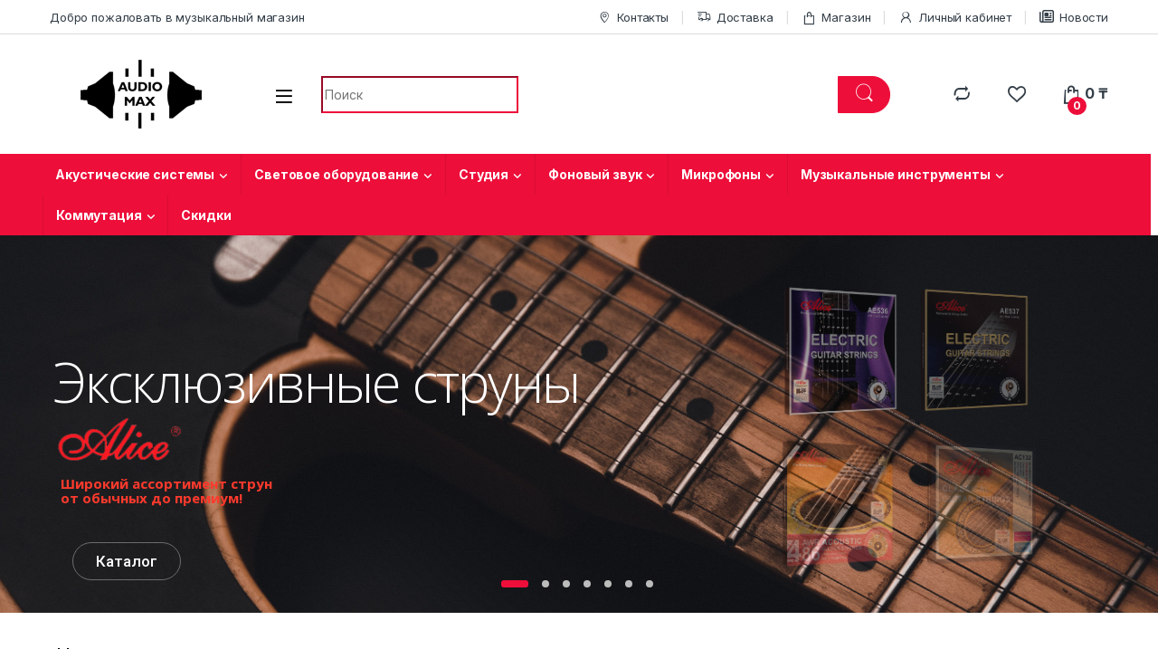

--- FILE ---
content_type: text/html; charset=UTF-8
request_url: https://audiomax.kz/product-category/acoustic-system/passiv-acoustic/passiv-linei-massiv/
body_size: 45900
content:
<!DOCTYPE html>
<html lang="ru-RU">
<head>
<meta charset="UTF-8">
<meta name="viewport" content="width=device-width, initial-scale=1">
<link rel="profile" href="http://gmpg.org/xfn/11">
<link rel="pingback" href="https://audiomax.kz/xmlrpc.php">

				<script>document.documentElement.className = document.documentElement.className + ' yes-js js_active js'</script>
				<meta name='robots' content='noindex, follow' />

	<!-- This site is optimized with the Yoast SEO plugin v22.7 - https://yoast.com/wordpress/plugins/seo/ -->
	<title>Музыкальный магазин - в Алматы AudioMax</title>
	<meta name="description" content="Музыкальные инструменты и оборудование по выгодным ценам в Казахстане" />
	<meta property="og:locale" content="ru_RU" />
	<meta property="og:type" content="website" />
	<meta property="og:title" content="Музыкальный магазин - в Алматы AudioMax" />
	<meta property="og:description" content="Музыкальные инструменты и оборудование по выгодным ценам в Казахстане" />
	<meta property="og:url" content="https://audiomax.kz/" />
	<meta property="og:site_name" content="AudioMax" />
	<meta property="article:modified_time" content="2025-03-12T11:54:24+00:00" />
	<meta property="og:image" content="https://audiomax.kz/wp-content/uploads/2024/12/1-2-200x200.jpg" />
	<meta name="twitter:card" content="summary_large_image" />
	<script type="application/ld+json" class="yoast-schema-graph">{"@context":"https://schema.org","@graph":[{"@type":"WebPage","@id":"https://audiomax.kz/","url":"https://audiomax.kz/","name":"Музыкальный магазин - в Алматы AudioMax","isPartOf":{"@id":"https://audiomax.kz/#website"},"about":{"@id":"https://audiomax.kz/#organization"},"primaryImageOfPage":{"@id":"https://audiomax.kz/#primaryimage"},"image":{"@id":"https://audiomax.kz/#primaryimage"},"thumbnailUrl":"https://audiomax.kz/wp-content/uploads/2024/12/1-2-200x200.jpg","datePublished":"2019-07-11T12:45:20+00:00","dateModified":"2025-03-12T11:54:24+00:00","description":"Музыкальные инструменты и оборудование по выгодным ценам в Казахстане","breadcrumb":{"@id":"https://audiomax.kz/#breadcrumb"},"inLanguage":"ru-RU","potentialAction":[{"@type":"ReadAction","target":["https://audiomax.kz/"]}]},{"@type":"ImageObject","inLanguage":"ru-RU","@id":"https://audiomax.kz/#primaryimage","url":"https://audiomax.kz/wp-content/uploads/2024/12/1-2.jpg","contentUrl":"https://audiomax.kz/wp-content/uploads/2024/12/1-2.jpg","width":800,"height":800},{"@type":"BreadcrumbList","@id":"https://audiomax.kz/#breadcrumb","itemListElement":[{"@type":"ListItem","position":1,"name":"Главная страница"}]},{"@type":"WebSite","@id":"https://audiomax.kz/#website","url":"https://audiomax.kz/","name":"AudioMax","description":"Магазин музыкальных инструментов г.Алматы, Торетай 7 Акустические системы Наушники Микрофоны Клавишные Муз. инструменты","publisher":{"@id":"https://audiomax.kz/#organization"},"potentialAction":[{"@type":"SearchAction","target":{"@type":"EntryPoint","urlTemplate":"https://audiomax.kz/?s={search_term_string}"},"query-input":"required name=search_term_string"}],"inLanguage":"ru-RU"},{"@type":"Organization","@id":"https://audiomax.kz/#organization","name":"AudioMax - музыкальный магазин Алматы","url":"https://audiomax.kz/","logo":{"@type":"ImageObject","inLanguage":"ru-RU","@id":"https://audiomax.kz/#/schema/logo/image/","url":"https://audiomax.kz/wp-content/uploads/2021/04/cropped-logo.png","contentUrl":"https://audiomax.kz/wp-content/uploads/2021/04/cropped-logo.png","width":203,"height":76,"caption":"AudioMax - музыкальный магазин Алматы"},"image":{"@id":"https://audiomax.kz/#/schema/logo/image/"},"sameAs":["https://www.instagram.com/audiomax_showroom/"]}]}</script>
	<meta name="google-site-verification" content="QkhXdLbhfT7Ekoj0sevnlNA_rOG3GdQHXBuZKPfCb3I" />
	<meta name="yandex-verification" content="687a496c8ca45478" />
	<!-- / Yoast SEO plugin. -->


<link rel='dns-prefetch' href='//fonts.googleapis.com' />
<link rel="alternate" type="application/rss+xml" title="AudioMax &raquo; Лента" href="https://audiomax.kz/feed/" />
<link rel="alternate" type="application/rss+xml" title="AudioMax &raquo; Лента комментариев" href="https://audiomax.kz/comments/feed/" />
<link rel="alternate" title="oEmbed (JSON)" type="application/json+oembed" href="https://audiomax.kz/wp-json/oembed/1.0/embed?url=https%3A%2F%2Faudiomax.kz%2F" />
<link rel="alternate" title="oEmbed (XML)" type="text/xml+oembed" href="https://audiomax.kz/wp-json/oembed/1.0/embed?url=https%3A%2F%2Faudiomax.kz%2F&#038;format=xml" />
		<!-- This site uses the Google Analytics by MonsterInsights plugin v8.26.0 - Using Analytics tracking - https://www.monsterinsights.com/ -->
		<!-- Примечание: MonsterInsights в настоящее время не настроен на этом сайте. Владелец сайта должен пройти аутентификацию в Google Analytics на панели настроек MonsterInsights. -->
					<!-- No tracking code set -->
				<!-- / Google Analytics by MonsterInsights -->
		<style id='wp-img-auto-sizes-contain-inline-css' type='text/css'>
img:is([sizes=auto i],[sizes^="auto," i]){contain-intrinsic-size:3000px 1500px}
/*# sourceURL=wp-img-auto-sizes-contain-inline-css */
</style>
<style id='wp-emoji-styles-inline-css' type='text/css'>

	img.wp-smiley, img.emoji {
		display: inline !important;
		border: none !important;
		box-shadow: none !important;
		height: 1em !important;
		width: 1em !important;
		margin: 0 0.07em !important;
		vertical-align: -0.1em !important;
		background: none !important;
		padding: 0 !important;
	}
/*# sourceURL=wp-emoji-styles-inline-css */
</style>
<link rel='stylesheet' id='wp-block-library-css' href='https://audiomax.kz/wp-includes/css/dist/block-library/style.min.css?ver=6.9' type='text/css' media='all' />
<link rel='stylesheet' id='wc-blocks-style-css' href='https://audiomax.kz/wp-content/plugins/woocommerce/assets/client/blocks/wc-blocks.css?ver=wc-9.6.2' type='text/css' media='all' />
<style id='global-styles-inline-css' type='text/css'>
:root{--wp--preset--aspect-ratio--square: 1;--wp--preset--aspect-ratio--4-3: 4/3;--wp--preset--aspect-ratio--3-4: 3/4;--wp--preset--aspect-ratio--3-2: 3/2;--wp--preset--aspect-ratio--2-3: 2/3;--wp--preset--aspect-ratio--16-9: 16/9;--wp--preset--aspect-ratio--9-16: 9/16;--wp--preset--color--black: #000000;--wp--preset--color--cyan-bluish-gray: #abb8c3;--wp--preset--color--white: #ffffff;--wp--preset--color--pale-pink: #f78da7;--wp--preset--color--vivid-red: #cf2e2e;--wp--preset--color--luminous-vivid-orange: #ff6900;--wp--preset--color--luminous-vivid-amber: #fcb900;--wp--preset--color--light-green-cyan: #7bdcb5;--wp--preset--color--vivid-green-cyan: #00d084;--wp--preset--color--pale-cyan-blue: #8ed1fc;--wp--preset--color--vivid-cyan-blue: #0693e3;--wp--preset--color--vivid-purple: #9b51e0;--wp--preset--gradient--vivid-cyan-blue-to-vivid-purple: linear-gradient(135deg,rgb(6,147,227) 0%,rgb(155,81,224) 100%);--wp--preset--gradient--light-green-cyan-to-vivid-green-cyan: linear-gradient(135deg,rgb(122,220,180) 0%,rgb(0,208,130) 100%);--wp--preset--gradient--luminous-vivid-amber-to-luminous-vivid-orange: linear-gradient(135deg,rgb(252,185,0) 0%,rgb(255,105,0) 100%);--wp--preset--gradient--luminous-vivid-orange-to-vivid-red: linear-gradient(135deg,rgb(255,105,0) 0%,rgb(207,46,46) 100%);--wp--preset--gradient--very-light-gray-to-cyan-bluish-gray: linear-gradient(135deg,rgb(238,238,238) 0%,rgb(169,184,195) 100%);--wp--preset--gradient--cool-to-warm-spectrum: linear-gradient(135deg,rgb(74,234,220) 0%,rgb(151,120,209) 20%,rgb(207,42,186) 40%,rgb(238,44,130) 60%,rgb(251,105,98) 80%,rgb(254,248,76) 100%);--wp--preset--gradient--blush-light-purple: linear-gradient(135deg,rgb(255,206,236) 0%,rgb(152,150,240) 100%);--wp--preset--gradient--blush-bordeaux: linear-gradient(135deg,rgb(254,205,165) 0%,rgb(254,45,45) 50%,rgb(107,0,62) 100%);--wp--preset--gradient--luminous-dusk: linear-gradient(135deg,rgb(255,203,112) 0%,rgb(199,81,192) 50%,rgb(65,88,208) 100%);--wp--preset--gradient--pale-ocean: linear-gradient(135deg,rgb(255,245,203) 0%,rgb(182,227,212) 50%,rgb(51,167,181) 100%);--wp--preset--gradient--electric-grass: linear-gradient(135deg,rgb(202,248,128) 0%,rgb(113,206,126) 100%);--wp--preset--gradient--midnight: linear-gradient(135deg,rgb(2,3,129) 0%,rgb(40,116,252) 100%);--wp--preset--font-size--small: 13px;--wp--preset--font-size--medium: 20px;--wp--preset--font-size--large: 36px;--wp--preset--font-size--x-large: 42px;--wp--preset--font-family--inter: "Inter", sans-serif;--wp--preset--font-family--cardo: Cardo;--wp--preset--spacing--20: 0.44rem;--wp--preset--spacing--30: 0.67rem;--wp--preset--spacing--40: 1rem;--wp--preset--spacing--50: 1.5rem;--wp--preset--spacing--60: 2.25rem;--wp--preset--spacing--70: 3.38rem;--wp--preset--spacing--80: 5.06rem;--wp--preset--shadow--natural: 6px 6px 9px rgba(0, 0, 0, 0.2);--wp--preset--shadow--deep: 12px 12px 50px rgba(0, 0, 0, 0.4);--wp--preset--shadow--sharp: 6px 6px 0px rgba(0, 0, 0, 0.2);--wp--preset--shadow--outlined: 6px 6px 0px -3px rgb(255, 255, 255), 6px 6px rgb(0, 0, 0);--wp--preset--shadow--crisp: 6px 6px 0px rgb(0, 0, 0);}:where(.is-layout-flex){gap: 0.5em;}:where(.is-layout-grid){gap: 0.5em;}body .is-layout-flex{display: flex;}.is-layout-flex{flex-wrap: wrap;align-items: center;}.is-layout-flex > :is(*, div){margin: 0;}body .is-layout-grid{display: grid;}.is-layout-grid > :is(*, div){margin: 0;}:where(.wp-block-columns.is-layout-flex){gap: 2em;}:where(.wp-block-columns.is-layout-grid){gap: 2em;}:where(.wp-block-post-template.is-layout-flex){gap: 1.25em;}:where(.wp-block-post-template.is-layout-grid){gap: 1.25em;}.has-black-color{color: var(--wp--preset--color--black) !important;}.has-cyan-bluish-gray-color{color: var(--wp--preset--color--cyan-bluish-gray) !important;}.has-white-color{color: var(--wp--preset--color--white) !important;}.has-pale-pink-color{color: var(--wp--preset--color--pale-pink) !important;}.has-vivid-red-color{color: var(--wp--preset--color--vivid-red) !important;}.has-luminous-vivid-orange-color{color: var(--wp--preset--color--luminous-vivid-orange) !important;}.has-luminous-vivid-amber-color{color: var(--wp--preset--color--luminous-vivid-amber) !important;}.has-light-green-cyan-color{color: var(--wp--preset--color--light-green-cyan) !important;}.has-vivid-green-cyan-color{color: var(--wp--preset--color--vivid-green-cyan) !important;}.has-pale-cyan-blue-color{color: var(--wp--preset--color--pale-cyan-blue) !important;}.has-vivid-cyan-blue-color{color: var(--wp--preset--color--vivid-cyan-blue) !important;}.has-vivid-purple-color{color: var(--wp--preset--color--vivid-purple) !important;}.has-black-background-color{background-color: var(--wp--preset--color--black) !important;}.has-cyan-bluish-gray-background-color{background-color: var(--wp--preset--color--cyan-bluish-gray) !important;}.has-white-background-color{background-color: var(--wp--preset--color--white) !important;}.has-pale-pink-background-color{background-color: var(--wp--preset--color--pale-pink) !important;}.has-vivid-red-background-color{background-color: var(--wp--preset--color--vivid-red) !important;}.has-luminous-vivid-orange-background-color{background-color: var(--wp--preset--color--luminous-vivid-orange) !important;}.has-luminous-vivid-amber-background-color{background-color: var(--wp--preset--color--luminous-vivid-amber) !important;}.has-light-green-cyan-background-color{background-color: var(--wp--preset--color--light-green-cyan) !important;}.has-vivid-green-cyan-background-color{background-color: var(--wp--preset--color--vivid-green-cyan) !important;}.has-pale-cyan-blue-background-color{background-color: var(--wp--preset--color--pale-cyan-blue) !important;}.has-vivid-cyan-blue-background-color{background-color: var(--wp--preset--color--vivid-cyan-blue) !important;}.has-vivid-purple-background-color{background-color: var(--wp--preset--color--vivid-purple) !important;}.has-black-border-color{border-color: var(--wp--preset--color--black) !important;}.has-cyan-bluish-gray-border-color{border-color: var(--wp--preset--color--cyan-bluish-gray) !important;}.has-white-border-color{border-color: var(--wp--preset--color--white) !important;}.has-pale-pink-border-color{border-color: var(--wp--preset--color--pale-pink) !important;}.has-vivid-red-border-color{border-color: var(--wp--preset--color--vivid-red) !important;}.has-luminous-vivid-orange-border-color{border-color: var(--wp--preset--color--luminous-vivid-orange) !important;}.has-luminous-vivid-amber-border-color{border-color: var(--wp--preset--color--luminous-vivid-amber) !important;}.has-light-green-cyan-border-color{border-color: var(--wp--preset--color--light-green-cyan) !important;}.has-vivid-green-cyan-border-color{border-color: var(--wp--preset--color--vivid-green-cyan) !important;}.has-pale-cyan-blue-border-color{border-color: var(--wp--preset--color--pale-cyan-blue) !important;}.has-vivid-cyan-blue-border-color{border-color: var(--wp--preset--color--vivid-cyan-blue) !important;}.has-vivid-purple-border-color{border-color: var(--wp--preset--color--vivid-purple) !important;}.has-vivid-cyan-blue-to-vivid-purple-gradient-background{background: var(--wp--preset--gradient--vivid-cyan-blue-to-vivid-purple) !important;}.has-light-green-cyan-to-vivid-green-cyan-gradient-background{background: var(--wp--preset--gradient--light-green-cyan-to-vivid-green-cyan) !important;}.has-luminous-vivid-amber-to-luminous-vivid-orange-gradient-background{background: var(--wp--preset--gradient--luminous-vivid-amber-to-luminous-vivid-orange) !important;}.has-luminous-vivid-orange-to-vivid-red-gradient-background{background: var(--wp--preset--gradient--luminous-vivid-orange-to-vivid-red) !important;}.has-very-light-gray-to-cyan-bluish-gray-gradient-background{background: var(--wp--preset--gradient--very-light-gray-to-cyan-bluish-gray) !important;}.has-cool-to-warm-spectrum-gradient-background{background: var(--wp--preset--gradient--cool-to-warm-spectrum) !important;}.has-blush-light-purple-gradient-background{background: var(--wp--preset--gradient--blush-light-purple) !important;}.has-blush-bordeaux-gradient-background{background: var(--wp--preset--gradient--blush-bordeaux) !important;}.has-luminous-dusk-gradient-background{background: var(--wp--preset--gradient--luminous-dusk) !important;}.has-pale-ocean-gradient-background{background: var(--wp--preset--gradient--pale-ocean) !important;}.has-electric-grass-gradient-background{background: var(--wp--preset--gradient--electric-grass) !important;}.has-midnight-gradient-background{background: var(--wp--preset--gradient--midnight) !important;}.has-small-font-size{font-size: var(--wp--preset--font-size--small) !important;}.has-medium-font-size{font-size: var(--wp--preset--font-size--medium) !important;}.has-large-font-size{font-size: var(--wp--preset--font-size--large) !important;}.has-x-large-font-size{font-size: var(--wp--preset--font-size--x-large) !important;}
/*# sourceURL=global-styles-inline-css */
</style>

<style id='classic-theme-styles-inline-css' type='text/css'>
/*! This file is auto-generated */
.wp-block-button__link{color:#fff;background-color:#32373c;border-radius:9999px;box-shadow:none;text-decoration:none;padding:calc(.667em + 2px) calc(1.333em + 2px);font-size:1.125em}.wp-block-file__button{background:#32373c;color:#fff;text-decoration:none}
/*# sourceURL=/wp-includes/css/classic-themes.min.css */
</style>
<link rel='stylesheet' id='mas-wc-brands-style-css' href='https://audiomax.kz/wp-content/plugins/mas-woocommerce-brands/assets/css/style.css?ver=1.0.9' type='text/css' media='all' />
<link rel='stylesheet' id='rs-plugin-settings-css' href='https://audiomax.kz/wp-content/plugins/revslider/public/assets/css/rs6.css?ver=6.4.8' type='text/css' media='all' />
<style id='rs-plugin-settings-inline-css' type='text/css'>
#rs-demo-id {}
/*# sourceURL=rs-plugin-settings-inline-css */
</style>
<style id='woocommerce-inline-inline-css' type='text/css'>
.woocommerce form .form-row .required { visibility: visible; }
/*# sourceURL=woocommerce-inline-inline-css */
</style>
<link rel='stylesheet' id='slick-css' href='https://audiomax.kz/wp-content/plugins/woo-smart-quick-view/assets/libs/slick/slick.css?ver=6.9' type='text/css' media='all' />
<link rel='stylesheet' id='perfect-scrollbar-css' href='https://audiomax.kz/wp-content/plugins/woo-smart-quick-view/assets/libs/perfect-scrollbar/css/perfect-scrollbar.min.css?ver=6.9' type='text/css' media='all' />
<link rel='stylesheet' id='perfect-scrollbar-wpc-css' href='https://audiomax.kz/wp-content/plugins/woo-smart-quick-view/assets/libs/perfect-scrollbar/css/custom-theme.css?ver=6.9' type='text/css' media='all' />
<link rel='stylesheet' id='magnific-popup-css' href='https://audiomax.kz/wp-content/plugins/woo-smart-quick-view/assets/libs/magnific-popup/magnific-popup.css?ver=6.9' type='text/css' media='all' />
<link rel='stylesheet' id='woosq-feather-css' href='https://audiomax.kz/wp-content/plugins/woo-smart-quick-view/assets/libs/feather/feather.css?ver=6.9' type='text/css' media='all' />
<link rel='stylesheet' id='woosq-icons-css' href='https://audiomax.kz/wp-content/plugins/woo-smart-quick-view/assets/css/icons.css?ver=4.0.4' type='text/css' media='all' />
<link rel='stylesheet' id='woosq-frontend-css' href='https://audiomax.kz/wp-content/plugins/woo-smart-quick-view/assets/css/frontend.css?ver=4.0.4' type='text/css' media='all' />
<link rel='stylesheet' id='jquery-colorbox-css' href='https://audiomax.kz/wp-content/plugins/yith-woocommerce-compare/assets/css/colorbox.css?ver=1.4.21' type='text/css' media='all' />
<link rel='stylesheet' id='brands-styles-css' href='https://audiomax.kz/wp-content/plugins/woocommerce/assets/css/brands.css?ver=9.6.2' type='text/css' media='all' />
<link rel='stylesheet' id='electro-fonts-css' href='https://fonts.googleapis.com/css2?family=Inter:wght@300;400;600;700&#038;display=swap' type='text/css' media='all' />
<link rel='stylesheet' id='font-electro-css' href='https://audiomax.kz/wp-content/themes/electro/assets/css/font-electro.css?ver=3.5.5' type='text/css' media='all' />
<link rel='stylesheet' id='fontawesome-css' href='https://audiomax.kz/wp-content/themes/electro/assets/vendor/fontawesome/css/all.min.css?ver=3.5.5' type='text/css' media='all' />
<link rel='stylesheet' id='animate-css-css' href='https://audiomax.kz/wp-content/themes/electro/assets/vendor/animate.css/animate.min.css?ver=3.5.5' type='text/css' media='all' />
<link rel='stylesheet' id='electro-style-css' href='https://audiomax.kz/wp-content/themes/electro/style.min.css?ver=3.5.5' type='text/css' media='all' />
<link rel='stylesheet' id='electro-elementor-style-css' href='https://audiomax.kz/wp-content/themes/electro/elementor.css?ver=3.5.5' type='text/css' media='all' />
<link rel='stylesheet' id='elementor-icons-css' href='https://audiomax.kz/wp-content/plugins/elementor/assets/lib/eicons/css/elementor-icons.min.css?ver=5.9.1' type='text/css' media='all' />
<link rel='stylesheet' id='elementor-animations-css' href='https://audiomax.kz/wp-content/plugins/elementor/assets/lib/animations/animations.min.css?ver=3.0.15' type='text/css' media='all' />
<link rel='stylesheet' id='elementor-frontend-legacy-css' href='https://audiomax.kz/wp-content/plugins/elementor/assets/css/frontend-legacy.min.css?ver=3.0.15' type='text/css' media='all' />
<link rel='stylesheet' id='elementor-frontend-css' href='https://audiomax.kz/wp-content/plugins/elementor/assets/css/frontend.min.css?ver=3.0.15' type='text/css' media='all' />
<link rel='stylesheet' id='elementor-post-14285-css' href='https://audiomax.kz/wp-content/uploads/elementor/css/post-14285.css?ver=1741216801' type='text/css' media='all' />
<link rel='stylesheet' id='elementor-pro-css' href='https://audiomax.kz/wp-content/plugins/elementor-pro/assets/css/frontend.min.css?ver=3.0.9' type='text/css' media='all' />
<link rel='stylesheet' id='elementor-global-css' href='https://audiomax.kz/wp-content/uploads/elementor/css/global.css?ver=1619510871' type='text/css' media='all' />
<link rel='stylesheet' id='elementor-post-5132-css' href='https://audiomax.kz/wp-content/uploads/elementor/css/post-5132.css?ver=1741780466' type='text/css' media='all' />
<link rel='stylesheet' id='google-fonts-1-css' href='https://fonts.googleapis.com/css?family=Roboto%3A100%2C100italic%2C200%2C200italic%2C300%2C300italic%2C400%2C400italic%2C500%2C500italic%2C600%2C600italic%2C700%2C700italic%2C800%2C800italic%2C900%2C900italic%7CRoboto+Slab%3A100%2C100italic%2C200%2C200italic%2C300%2C300italic%2C400%2C400italic%2C500%2C500italic%2C600%2C600italic%2C700%2C700italic%2C800%2C800italic%2C900%2C900italic&#038;subset=cyrillic&#038;ver=6.9' type='text/css' media='all' />
<script type="text/template" id="tmpl-variation-template">
	<div class="woocommerce-variation-description">{{{ data.variation.variation_description }}}</div>
	<div class="woocommerce-variation-price">{{{ data.variation.price_html }}}</div>
	<div class="woocommerce-variation-availability">{{{ data.variation.availability_html }}}</div>
</script>
<script type="text/template" id="tmpl-unavailable-variation-template">
	<p role="alert">Этот товар недоступен. Пожалуйста, выберите другую комбинацию.</p>
</script>
<script type="text/javascript" src="https://audiomax.kz/wp-includes/js/jquery/jquery.min.js?ver=3.7.1" id="jquery-core-js"></script>
<script type="text/javascript" src="https://audiomax.kz/wp-includes/js/jquery/jquery-migrate.min.js?ver=3.4.1" id="jquery-migrate-js"></script>
<script type="text/javascript" src="https://audiomax.kz/wp-content/plugins/revslider/public/assets/js/rbtools.min.js?ver=6.4.5" id="tp-tools-js"></script>
<script type="text/javascript" src="https://audiomax.kz/wp-content/plugins/revslider/public/assets/js/rs6.min.js?ver=6.4.8" id="revmin-js"></script>
<script type="text/javascript" src="https://audiomax.kz/wp-content/plugins/woocommerce/assets/js/jquery-blockui/jquery.blockUI.min.js?ver=2.7.0-wc.9.6.2" id="jquery-blockui-js" data-wp-strategy="defer"></script>
<script type="text/javascript" id="wc-add-to-cart-js-extra">
/* <![CDATA[ */
var wc_add_to_cart_params = {"ajax_url":"/wp-admin/admin-ajax.php","wc_ajax_url":"/?wc-ajax=%%endpoint%%","i18n_view_cart":"\u041f\u0440\u043e\u0441\u043c\u043e\u0442\u0440 \u043a\u043e\u0440\u0437\u0438\u043d\u044b","cart_url":"https://audiomax.kz/cart/","is_cart":"","cart_redirect_after_add":"no"};
//# sourceURL=wc-add-to-cart-js-extra
/* ]]> */
</script>
<script type="text/javascript" src="https://audiomax.kz/wp-content/plugins/woocommerce/assets/js/frontend/add-to-cart.min.js?ver=9.6.2" id="wc-add-to-cart-js" data-wp-strategy="defer"></script>
<script type="text/javascript" src="https://audiomax.kz/wp-content/plugins/woocommerce/assets/js/js-cookie/js.cookie.min.js?ver=2.1.4-wc.9.6.2" id="js-cookie-js" defer="defer" data-wp-strategy="defer"></script>
<script type="text/javascript" id="woocommerce-js-extra">
/* <![CDATA[ */
var woocommerce_params = {"ajax_url":"/wp-admin/admin-ajax.php","wc_ajax_url":"/?wc-ajax=%%endpoint%%"};
//# sourceURL=woocommerce-js-extra
/* ]]> */
</script>
<script type="text/javascript" src="https://audiomax.kz/wp-content/plugins/woocommerce/assets/js/frontend/woocommerce.min.js?ver=9.6.2" id="woocommerce-js" defer="defer" data-wp-strategy="defer"></script>
<script type="text/javascript" src="https://audiomax.kz/wp-content/plugins/js_composer/assets/js/vendors/woocommerce-add-to-cart.js?ver=6.6.0" id="vc_woocommerce-add-to-cart-js-js"></script>
<script type="text/javascript" src="https://audiomax.kz/wp-includes/js/underscore.min.js?ver=1.13.7" id="underscore-js"></script>
<script type="text/javascript" id="wp-util-js-extra">
/* <![CDATA[ */
var _wpUtilSettings = {"ajax":{"url":"/wp-admin/admin-ajax.php"}};
//# sourceURL=wp-util-js-extra
/* ]]> */
</script>
<script type="text/javascript" src="https://audiomax.kz/wp-includes/js/wp-util.min.js?ver=6.9" id="wp-util-js"></script>
<script type="text/javascript" id="wc-cart-fragments-js-extra">
/* <![CDATA[ */
var wc_cart_fragments_params = {"ajax_url":"/wp-admin/admin-ajax.php","wc_ajax_url":"/?wc-ajax=%%endpoint%%","cart_hash_key":"wc_cart_hash_8a38df37d7d3b71029016e237ea12282","fragment_name":"wc_fragments_8a38df37d7d3b71029016e237ea12282","request_timeout":"5000"};
//# sourceURL=wc-cart-fragments-js-extra
/* ]]> */
</script>
<script type="text/javascript" src="https://audiomax.kz/wp-content/plugins/woocommerce/assets/js/frontend/cart-fragments.min.js?ver=9.6.2" id="wc-cart-fragments-js" defer="defer" data-wp-strategy="defer"></script>
<link rel="https://api.w.org/" href="https://audiomax.kz/wp-json/" /><link rel="alternate" title="JSON" type="application/json" href="https://audiomax.kz/wp-json/wp/v2/pages/5132" /><link rel="EditURI" type="application/rsd+xml" title="RSD" href="https://audiomax.kz/xmlrpc.php?rsd" />
<meta name="generator" content="WordPress 6.9" />
<meta name="generator" content="WooCommerce 9.6.2" />
<link rel='shortlink' href='https://audiomax.kz/' />
<meta name="generator" content="Redux 4.4.17" /><meta name="wwp" content="yes" />		<script>
			( function() {
				window.onpageshow = function( event ) {
					// Defined window.wpforms means that a form exists on a page.
					// If so and back/forward button has been clicked,
					// force reload a page to prevent the submit button state stuck.
					if ( typeof window.wpforms !== 'undefined' && event.persisted ) {
						window.location.reload();
					}
				};
			}() );
		</script>
			<noscript><style>.woocommerce-product-gallery{ opacity: 1 !important; }</style></noscript>
	<meta name="generator" content="Powered by WPBakery Page Builder - drag and drop page builder for WordPress."/>
<style type="text/css" id="custom-background-css">
body.custom-background { background-color: #ffffff; }
</style>
	<meta name="generator" content="Powered by Slider Revolution 6.4.8 - responsive, Mobile-Friendly Slider Plugin for WordPress with comfortable drag and drop interface." />
<style class='wp-fonts-local' type='text/css'>
@font-face{font-family:Inter;font-style:normal;font-weight:300 900;font-display:fallback;src:url('https://audiomax.kz/wp-content/plugins/woocommerce/assets/fonts/Inter-VariableFont_slnt,wght.woff2') format('woff2');font-stretch:normal;}
@font-face{font-family:Cardo;font-style:normal;font-weight:400;font-display:fallback;src:url('https://audiomax.kz/wp-content/plugins/woocommerce/assets/fonts/cardo_normal_400.woff2') format('woff2');}
</style>
<link rel="icon" href="https://audiomax.kz/wp-content/uploads/2022/09/cropped-png-logo-100x100.png" sizes="32x32" />
<link rel="icon" href="https://audiomax.kz/wp-content/uploads/2022/09/cropped-png-logo-200x200.png" sizes="192x192" />
<link rel="apple-touch-icon" href="https://audiomax.kz/wp-content/uploads/2022/09/cropped-png-logo-200x200.png" />
<meta name="msapplication-TileImage" content="https://audiomax.kz/wp-content/uploads/2022/09/cropped-png-logo-300x300.png" />
<script type="text/javascript">function setREVStartSize(e){
			//window.requestAnimationFrame(function() {				 
				window.RSIW = window.RSIW===undefined ? window.innerWidth : window.RSIW;	
				window.RSIH = window.RSIH===undefined ? window.innerHeight : window.RSIH;	
				try {								
					var pw = document.getElementById(e.c).parentNode.offsetWidth,
						newh;
					pw = pw===0 || isNaN(pw) ? window.RSIW : pw;
					e.tabw = e.tabw===undefined ? 0 : parseInt(e.tabw);
					e.thumbw = e.thumbw===undefined ? 0 : parseInt(e.thumbw);
					e.tabh = e.tabh===undefined ? 0 : parseInt(e.tabh);
					e.thumbh = e.thumbh===undefined ? 0 : parseInt(e.thumbh);
					e.tabhide = e.tabhide===undefined ? 0 : parseInt(e.tabhide);
					e.thumbhide = e.thumbhide===undefined ? 0 : parseInt(e.thumbhide);
					e.mh = e.mh===undefined || e.mh=="" || e.mh==="auto" ? 0 : parseInt(e.mh,0);		
					if(e.layout==="fullscreen" || e.l==="fullscreen") 						
						newh = Math.max(e.mh,window.RSIH);					
					else{					
						e.gw = Array.isArray(e.gw) ? e.gw : [e.gw];
						for (var i in e.rl) if (e.gw[i]===undefined || e.gw[i]===0) e.gw[i] = e.gw[i-1];					
						e.gh = e.el===undefined || e.el==="" || (Array.isArray(e.el) && e.el.length==0)? e.gh : e.el;
						e.gh = Array.isArray(e.gh) ? e.gh : [e.gh];
						for (var i in e.rl) if (e.gh[i]===undefined || e.gh[i]===0) e.gh[i] = e.gh[i-1];
											
						var nl = new Array(e.rl.length),
							ix = 0,						
							sl;					
						e.tabw = e.tabhide>=pw ? 0 : e.tabw;
						e.thumbw = e.thumbhide>=pw ? 0 : e.thumbw;
						e.tabh = e.tabhide>=pw ? 0 : e.tabh;
						e.thumbh = e.thumbhide>=pw ? 0 : e.thumbh;					
						for (var i in e.rl) nl[i] = e.rl[i]<window.RSIW ? 0 : e.rl[i];
						sl = nl[0];									
						for (var i in nl) if (sl>nl[i] && nl[i]>0) { sl = nl[i]; ix=i;}															
						var m = pw>(e.gw[ix]+e.tabw+e.thumbw) ? 1 : (pw-(e.tabw+e.thumbw)) / (e.gw[ix]);					
						newh =  (e.gh[ix] * m) + (e.tabh + e.thumbh);
					}				
					if(window.rs_init_css===undefined) window.rs_init_css = document.head.appendChild(document.createElement("style"));					
					document.getElementById(e.c).height = newh+"px";
					window.rs_init_css.innerHTML += "#"+e.c+"_wrapper { height: "+newh+"px }";				
				} catch(e){
					console.log("Failure at Presize of Slider:" + e)
				}					   
			//});
		  };</script>
<style type="text/css">
        .footer-call-us .call-us-icon i,
        .header-support-info .support-icon i,
        .header-support-inner .support-icon,
        .widget_electro_products_filter .widget_layered_nav li > a:hover::before,
        .widget_electro_products_filter .widget_layered_nav li > a:focus::before,
        .widget_electro_products_filter .widget_product_categories li > a:hover::before,
        .widget_electro_products_filter .widget_product_categories li > a:focus::before,
        .widget_electro_products_filter .widget_layered_nav li.chosen > a::before,
        .widget_electro_products_filter .widget_product_categories li.current-cat > a::before,
        .features-list .media-left i,
        .secondary-nav>.dropdown.open >a::before,
        .secondary-nav>.dropdown.show >a::before,
        p.stars a,
        .top-bar.top-bar-v1 #menu-top-bar-left.nav-inline .menu-item > a i,
        .handheld-footer .handheld-footer-bar .footer-call-us .call-us-text span,
        .footer-v2 .handheld-footer .handheld-footer-bar .footer-call-us .call-us-text span,
        .top-bar .menu-item.customer-support i,
        .header-v13 .primary-nav-menu .nav-inline>.menu-item>a:hover,
        .header-v13 .primary-nav-menu .nav-inline>.dropdown:hover > a,
        .header-v13 .off-canvas-navigation-wrapper .navbar-toggler:hover,
        .header-v13 .off-canvas-navigation-wrapper button:hover,
        .header-v13 .off-canvas-navigation-wrapper.toggled .navbar-toggler:hover,
        .header-v13 .off-canvas-navigation-wrapper.toggled button:hover {
            color: #ed0e3a;
        }

        .header-logo svg ellipse,
        .footer-logo svg ellipse{
            fill:#ed0e3a;
        }

        .primary-nav .nav-inline > .menu-item .dropdown-menu,
        .primary-nav-menu .nav-inline > .menu-item .dropdown-menu,
        .navbar-primary .navbar-nav > .menu-item .dropdown-menu,
        .vertical-menu .menu-item-has-children > .dropdown-menu,
        .departments-menu .menu-item-has-children:hover > .dropdown-menu,
        .cat-nav .handheld>.mas-elementor-nav-menu--dropdown,
        .top-bar .nav-inline > .menu-item .dropdown-menu,
        .secondary-nav>.dropdown .dropdown-menu,
        .header-v6 .vertical-menu .list-group-item > .dropdown-menu,
        .best-selling-menu .nav-item>ul>li.electro-more-menu-item .dropdown-menu,
        .home-v5-slider .tp-tab.selected .tp-tab-title:before,
        .home-v5-slider .tp-tab.selected .tp-tab-title:after,
        .header-v5 .electro-navigation .departments-menu-v2>.dropdown>.dropdown-menu,
        .product-categories-list-with-header.v2 header .caption .section-title:after,
        .primary-nav-menu .nav-inline >.menu-item .dropdown-menu,
        .dropdown-menu-mini-cart,
        .dropdown-menu-user-account,
        .electro-navbar-primary .nav>.menu-item.menu-item-has-children .dropdown-menu,
        .header-v6 .header-logo-area .departments-menu-v2 .departments-menu-v2-title+.dropdown-menu,
        .departments-menu-v2 .departments-menu-v2-title+.dropdown-menu li.menu-item-has-children .dropdown-menu,
        .secondary-nav-v6 .secondary-nav-v6-inner .sub-menu,
        .secondary-nav-v6 .widget_nav_menu .sub-menu,
        .header-v14 .primary-nav .mas-elementor-nav-menu >.menu-item > .dropdown-menu {
            border-top-color: #ed0e3a;
        }

        .columns-6-1 > ul.products > li.product .thumbnails > a:hover,
        .primary-nav .nav-inline .yamm-fw.open > a::before,
        .columns-6-1>ul.products.product-main-6-1 .electro-wc-product-gallery__wrapper .electro-wc-product-gallery__image.flex-active-slide img,
        .single-product .electro-wc-product-gallery .electro-wc-product-gallery__wrapper .electro-wc-product-gallery__image.flex-active-slide img,
        .products-6-1-with-categories-inner .product-main-6-1 .images .thumbnails a:hover,
        .home-v5-slider .tp-tab.selected .tp-tab-title:after,
        .electro-navbar .departments-menu-v2 .departments-menu-v2-title+.dropdown-menu li.menu-item-has-children>.dropdown-menu,
        .product-main-6-1 .thumbnails>a:focus, .product-main-6-1 .thumbnails>a:hover,
        .product-main-6-1 .thumbnails>a:focus, .product-main-6-1 .thumbnails>a:focus,
        .product-main-6-1 .thumbnails>a:focus>img, .product-main-6-1 .thumbnails>a:hover>img,
        .product-main-6-1 .thumbnails>a:focus>img, .product-main-6-1 .thumbnails>a:focus>img {
            border-bottom-color: #ed0e3a;
        }

        .navbar-primary,
        .footer-newsletter,
        .button:hover::before,
        li.product:hover .button::before,
        li.product:hover .added_to_cart::before,
        .owl-item .product:hover .button::before,
        .owl-item .product:hover .added_to_cart::before,
        .widget_price_filter .ui-slider .ui-slider-handle,
        .woocommerce-pagination ul.page-numbers > li a.current,
        .woocommerce-pagination ul.page-numbers > li span.current,
        .pagination ul.page-numbers > li a.current,
        .pagination ul.page-numbers > li span.current,
        .owl-dots .owl-dot.active,
        .products-carousel-tabs .nav-link.active::before,
        .deal-progress .progress-bar,
        .products-2-1-2 .nav-link.active::before,
        .products-4-1-4 .nav-link.active::before,
        .da .da-action > a::after,
        .header-v1 .navbar-search .input-group .btn,
        .header-v3 .navbar-search .input-group .btn,
        .header-v6 .navbar-search .input-group .btn,
        .header-v8 .navbar-search .input-group .btn,
        .header-v9 .navbar-search .input-group .btn,
        .header-v10 .navbar-search .input-group .btn,
        .header-v11 .navbar-search .input-group-btn .btn,
        .header-v12 .navbar-search .input-group .btn,
        .vertical-menu > li:first-child,
        .widget.widget_tag_cloud .tagcloud a:hover,
        .widget.widget_tag_cloud .tagcloud a:focus,
        .navbar-mini-cart .cart-items-count,
        .navbar-compare .count,
        .navbar-wishlist .count,
        .wc-tabs > li.active a::before,
        .ec-tabs > li.active a::before,
        .woocommerce-info,
        .woocommerce-noreviews,
        p.no-comments,
        .products-2-1-2 .nav-link:hover::before,
        .products-4-1-4 .nav-link:hover::before,
        .single_add_to_cart_button,
        .section-onsale-product-carousel .onsale-product-carousel .onsale-product .onsale-product-content .deal-cart-button .button,
        .section-onsale-product-carousel .onsale-product-carousel .onsale-product .onsale-product-content .deal-cart-button .added_to_cart,
        .wpb-accordion .vc_tta.vc_general .vc_tta-panel.vc_active .vc_tta-panel-heading .vc_tta-panel-title > a i,
        ul.products > li.product.list-view:not(.list-view-small) .button:hover,
        ul.products > li.product.list-view:not(.list-view-small) .button:focus,
        ul.products > li.product.list-view:not(.list-view-small) .button:active,
        ul.products > li.product.list-view.list-view-small .button:hover::after,
        ul.products > li.product.list-view.list-view-small .button:focus::after,
        ul.products > li.product.list-view.list-view-small .button:active::after,
        .widget_electro_products_carousel_widget .section-products-carousel .owl-nav .owl-prev:hover,
        .widget_electro_products_carousel_widget .section-products-carousel .owl-nav .owl-next:hover,
        .full-color-background .header-v3,
        .full-color-background .header-v4,
        .full-color-background .top-bar,
        .top-bar-v3,
        .pace .pace-progress,
        .electro-handheld-footer-bar ul li a .count,
        .handheld-navigation-wrapper .stuck .navbar-toggler,
        .handheld-navigation-wrapper .stuck button,
        .handheld-navigation-wrapper.toggled .stuck .navbar-toggler,
        .handheld-navigation-wrapper.toggled .stuck button,
        .da .da-action>a::after,
        .demo_store,
        .header-v5 .header-top,
        .handheld-header-v2,
        .handheld-header-v2.stuck,
        #payment .place-order button[type=submit],
        .single-product .product-images-wrapper .woocommerce-product-gallery.electro-carousel-loaded .flex-control-nav li a.flex-active,
        .single-product .product-images-wrapper .electro-wc-product-gallery .flex-control-nav li a.flex-active,
        .single-product .product-images-wrapper .flex-control-nav li a.flex-active,
        .section-onsale-product .savings,
        .section-onsale-product-carousel .savings,
        .columns-6-1>ul.products.product-main-6-1>li.product .electro-wc-product-gallery .flex-control-nav li a.flex-active,
        .products-carousel-tabs-v5 header ul.nav-inline .nav-link.active,
        .products-carousel-tabs-with-deal header ul.nav-inline .nav-link.active,
        section .deals-carousel-inner-block .onsale-product .onsale-product-content .deal-cart-button .added_to_cart,
        section .deals-carousel-inner-block .onsale-product .onsale-product-content .deal-cart-button .button,
        .header-icon-counter,
        .electro-navbar,
        .departments-menu-v2-title,
        section .deals-carousel-inner-block .onsale-product .onsale-product-content .deal-cart-button .added_to_cart,
        section .deals-carousel-inner-block .onsale-product .onsale-product-content .deal-cart-button .button,
        .deal-products-with-featured header,
        .deal-products-with-featured ul.products > li.product.product-featured .savings,
        .mobile-header-v2,
        .mobile-header-v2.stuck,
        .product-categories-list-with-header.v2 header .caption .section-title,
        .product-categories-list-with-header.v2 header .caption .section-title,
        .home-mobile-v2-features-block,
        .show-nav .nav .nav-item.active .nav-link,
        .header-v5,
        .header-v5 .stuck,
        .electro-navbar-primary,
        .navbar-search-input-group .navbar-search-button,
        .da-block .da-action::after,
        .products-6-1 header.show-nav ul.nav .nav-item.active .nav-link,
        ul.products[data-view=list-view].columns-1>li.product .product-loop-footer .button,
        ul.products[data-view=list-view].columns-2>li.product .product-loop-footer .button,
        ul.products[data-view=list-view].columns-3>li.product .product-loop-footer .button,
        ul.products[data-view=list-view].columns-4>li.product .product-loop-footer .button,
        ul.products[data-view=list-view].columns-5>li.product .product-loop-footer .button,
        ul.products[data-view=list-view].columns-6>li.product .product-loop-footer .button,
        ul.products[data-view=list-view].columns-7>li.product .product-loop-footer .button,
        ul.products[data-view=list-view].columns-8>li.product .product-loop-footer .button,
        ul.products[data-view=list-view]>li.product .product-item__footer .add-to-cart-wrap a,
        .products.show-btn>li.product .added_to_cart,
        .products.show-btn>li.product .button,
        .yith-wcqv-button,
        .header-v7 .masthead,
        .header-v10 .secondary-nav-menu,
        section.category-icons-carousel-v2,
        .category-icons-carousel .category a:hover .category-icon,
        .products-carousel-banner-vertical-tabs .banners-tabs>.nav a.active,
        .products-carousel-with-timer .deal-countdown-timer,
        .section-onsale-product-carousel-v9 .onsale-product .deal-countdown-timer,
        .dokan-elector-style-active.store-v1 .profile-frame + .dokan-store-tabs > ul li.active a:after,
        .dokan-elector-style-active.store-v5 .profile-frame + .dokan-store-tabs > ul li.active a:after,
        .aws-container .aws-search-form .aws-search-clear,
        div.wpforms-container-full .wpforms-form input[type=submit],
        div.wpforms-container-full .wpforms-form button[type=submit],
        div.wpforms-container-full .wpforms-form .wpforms-page-button,
        .electro-dark .full-color-background .masthead .navbar-search .input-group .btn,
        .electro-dark .electro-navbar-primary .nav>.menu-item:hover>a,
        .electro-dark .masthead .navbar-search .input-group .btn,
        .cat-nav .mas-elementor-menu-toggle .navbar-toggler {
            background-color: #ed0e3a;
        }

        .electro-navbar .departments-menu-v2 .departments-menu-v2-title+.dropdown-menu li.menu-item-has-children>.dropdown-menu,
        .products-carousel-banner-vertical-tabs .banners-tabs>.nav a.active::before {
            border-right-color: #ed0e3a;
        }

        .hero-action-btn:hover {
            background-color: #da0d35 !important;
        }

        .hero-action-btn,
        #scrollUp,
        .custom .tp-bullet.selected,
        .home-v1-slider .btn-primary,
        .home-v2-slider .btn-primary,
        .home-v3-slider .btn-primary,
        .electro-dark .show-nav .nav .active .nav-link,
        .electro-dark .full-color-background .masthead .header-icon-counter,
        .electro-dark .full-color-background .masthead .navbar-search .input-group .btn,
        .electro-dark .electro-navbar-primary .nav>.menu-item:hover>a,
        .electro-dark .masthead .navbar-search .input-group .btn,
        .home-v13-hero-search .woocommerce-product-search button,
        .wc-search button:not(:hover) {
            background-color: #ed0e3a !important;
        }

        .departments-menu .departments-menu-dropdown,
        .departments-menu .menu-item-has-children > .dropdown-menu,
        .widget_price_filter .ui-slider .ui-slider-handle:last-child,
        section header h1::after,
        section header .h1::after,
        .products-carousel-tabs .nav-link.active::after,
        section.section-product-cards-carousel header ul.nav .active .nav-link,
        section.section-onsale-product,
        section.section-onsale-product-carousel .onsale-product-carousel,
        .products-2-1-2 .nav-link.active::after,
        .products-4-1-4 .nav-link.active::after,
        .products-6-1 header ul.nav .active .nav-link,
        .header-v1 .navbar-search .input-group .form-control,
        .header-v1 .navbar-search .input-group .input-group-addon,
        .header-v1 .navbar-search .input-group .btn,
        .header-v3 .navbar-search .input-group .form-control,
        .header-v3 .navbar-search .input-group .input-group-addon,
        .header-v3 .navbar-search .input-group .btn,
        .header-v6 .navbar-search .input-group .form-control,
        .header-v6 .navbar-search .input-group .input-group-addon,
        .header-v6 .navbar-search .input-group .btn,
        .header-v8 .navbar-search .input-group .form-control,
        .header-v8 .navbar-search .input-group .input-group-addon,
        .header-v8 .navbar-search .input-group .btn,
        .header-v9 .navbar-search .input-group .form-control,
        .header-v9 .navbar-search .input-group .input-group-addon,
        .header-v9 .navbar-search .input-group .btn,
        .header-v10 .navbar-search .input-group .form-control,
        .header-v10 .navbar-search .input-group .input-group-addon,
        .header-v10 .navbar-search .input-group .btn,
        .header-v12 .navbar-search .input-group .form-control,
        .header-v12 .navbar-search .input-group .input-group-addon,
        .header-v12 .navbar-search .input-group .btn,
        .widget.widget_tag_cloud .tagcloud a:hover,
        .widget.widget_tag_cloud .tagcloud a:focus,
        .navbar-primary .navbar-mini-cart .dropdown-menu-mini-cart,
        .woocommerce-checkout h3::after,
        #customer_login h2::after,
        .customer-login-form h2::after,
        .navbar-primary .navbar-mini-cart .dropdown-menu-mini-cart,
        .woocommerce-edit-address form h3::after,
        .edit-account legend::after,
        .woocommerce-account h2::after,
        .address header.title h3::after,
        .addresses header.title h3::after,
        .woocommerce-order-received h2::after,
        .track-order h2::after,
        .wc-tabs > li.active a::after,
        .ec-tabs > li.active a::after,
        .comments-title::after,
        .comment-reply-title::after,
        .pings-title::after,
        #reviews #comments > h2::after,
        .single-product .woocommerce-tabs ~ div.products > h2::after,
        .single-product .electro-tabs ~ div.products > h2::after,
        .single-product .related>h2::after,
        .single-product .up-sells>h2::after,
        .cart-collaterals h2:not(.woocommerce-loop-product__title)::after,
        .footer-widgets .widget-title:after,
        .sidebar .widget-title::after,
        .sidebar-blog .widget-title::after,
        .contact-page-title::after,
        #reviews:not(.electro-advanced-reviews) #comments > h2::after,
        .cpf-type-range .tm-range-picker .noUi-origin .noUi-handle,
        .widget_electro_products_carousel_widget .section-products-carousel .owl-nav .owl-prev:hover,
        .widget_electro_products_carousel_widget .section-products-carousel .owl-nav .owl-next:hover,
        .wpb-accordion .vc_tta.vc_general .vc_tta-panel.vc_active .vc_tta-panel-heading .vc_tta-panel-title > a i,
        .single-product .woocommerce-tabs+section.products>h2::after,
        #payment .place-order button[type=submit],
        .single-product .electro-tabs+section.products>h2::after,
        .deal-products-carousel .deal-products-carousel-inner .deal-products-timer header .section-title:after,
        .deal-products-carousel .deal-products-carousel-inner .deal-countdown > span,
        .deals-carousel-inner-block .onsale-product .onsale-product-content .deal-countdown > span,
        .home-v5-slider .section-onsale-product-v2 .onsale-product .onsale-product-content .deal-countdown > span,
        .products-with-category-image header ul.nav-inline .active .nav-link,
        .products-6-1-with-categories header ul.nav-inline .active .nav-link,
        .products-carousel-tabs-v5 header ul.nav-inline .nav-link:hover,
        .products-carousel-tabs-with-deal header ul.nav-inline .nav-link:hover,
        section.products-carousel-v5 header .nav-inline .active .nav-link,
        .mobile-header-v1 .site-search .widget.widget_product_search form,
        .mobile-header-v1 .site-search .widget.widget_search form,
        .show-nav .nav .nav-item.active .nav-link,
        .departments-menu-v2 .departments-menu-v2-title+.dropdown-menu,
        .navbar-search-input-group .search-field,
        .navbar-search-input-group .custom-select,
        .products-6-1 header.show-nav ul.nav .nav-item.active .nav-link,
        .header-v1 .aws-container .aws-search-field,
        .header-v3 .aws-container .aws-search-field,
        .header-v6 .aws-container .aws-search-field,
        .header-v8 .aws-container .aws-search-field,
        div.wpforms-container-full .wpforms-form input[type=submit],
        div.wpforms-container-full .wpforms-form button[type=submit],
        div.wpforms-container-full .wpforms-form .wpforms-page-button,
        .electro-dark .electro-navbar .navbar-search .input-group .btn,
        .electro-dark .masthead .navbar-search .input-group .btn,
        .home-v13-vertical-menu .vertical-menu-title .title::after,
        body:not(.electro-dark) .wc-search input[type=search] {
            border-color: #ed0e3a;
        }

        @media (min-width: 1480px) {
            .onsale-product-carousel .onsale-product__inner {
        		border-color: #ed0e3a;
        	}
        }

        .widget_price_filter .price_slider_amount .button,
        .dropdown-menu-mini-cart .wc-forward.checkout,
        table.cart .actions .checkout-button,
        .cart-collaterals .cart_totals .wc-proceed-to-checkout a,
        .customer-login-form .button,
        .btn-primary,
        input[type="submit"],
        input.dokan-btn-theme[type="submit"],
        a.dokan-btn-theme, .dokan-btn-theme,
        .sign-in-button,
        .products-carousel-banner-vertical-tabs .banners-tabs .tab-content-inner>a,
        .dokan-store-support-and-follow-wrap .dokan-btn {
          color: #ffffff;
          background-color: #ed0e3a;
          border-color: #ed0e3a;
        }

        .widget_price_filter .price_slider_amount .button:hover,
        .dropdown-menu-mini-cart .wc-forward.checkout:hover,
        table.cart .actions .checkout-button:hover,
        .customer-login-form .button:hover,
        .btn-primary:hover,
        input[type="submit"]:hover,
        input.dokan-btn-theme[type="submit"]:hover,
        a.dokan-btn-theme:hover, .dokan-btn-theme:hover,
        .sign-in-button:hover,
        .products-carousel-banner-vertical-tabs .banners-tabs .tab-content-inner>a:hover,
        .dokan-store-support-and-follow-wrap .dokan-btn:hover {
          color: #fff;
          background-color: #000000;
          border-color: #000000;
        }

        .widget_price_filter .price_slider_amount .button:focus, .widget_price_filter .price_slider_amount .button.focus,
        .dropdown-menu-mini-cart .wc-forward.checkout:focus,
        .dropdown-menu-mini-cart .wc-forward.checkout.focus,
        table.cart .actions .checkout-button:focus,
        table.cart .actions .checkout-button.focus,
        .customer-login-form .button:focus,
        .customer-login-form .button.focus,
        .btn-primary:focus,
        .btn-primary.focus,
        input[type="submit"]:focus,
        input[type="submit"].focus,
        input.dokan-btn-theme[type="submit"]:focus,
        input.dokan-btn-theme[type="submit"].focus,
        a.dokan-btn-theme:focus,
        a.dokan-btn-theme.focus, .dokan-btn-theme:focus, .dokan-btn-theme.focus,
        .sign-in-button:focus,
        .products-carousel-banner-vertical-tabs .banners-tabs .tab-content-inner>a:focus,
        .dokan-store-support-and-follow-wrap .dokan-btn:focus {
          color: #fff;
          background-color: #000000;
          border-color: #000000;
        }

        .widget_price_filter .price_slider_amount .button:active, .widget_price_filter .price_slider_amount .button.active, .open > .widget_price_filter .price_slider_amount .button.dropdown-toggle,
        .dropdown-menu-mini-cart .wc-forward.checkout:active,
        .dropdown-menu-mini-cart .wc-forward.checkout.active, .open >
        .dropdown-menu-mini-cart .wc-forward.checkout.dropdown-toggle,
        table.cart .actions .checkout-button:active,
        table.cart .actions .checkout-button.active, .open >
        table.cart .actions .checkout-button.dropdown-toggle,
        .customer-login-form .button:active,
        .customer-login-form .button.active, .open >
        .customer-login-form .button.dropdown-toggle,
        .btn-primary:active,
        .btn-primary.active, .open >
        .btn-primary.dropdown-toggle,
        input[type="submit"]:active,
        input[type="submit"].active, .open >
        input[type="submit"].dropdown-toggle,
        input.dokan-btn-theme[type="submit"]:active,
        input.dokan-btn-theme[type="submit"].active, .open >
        input.dokan-btn-theme[type="submit"].dropdown-toggle,
        a.dokan-btn-theme:active,
        a.dokan-btn-theme.active, .open >
        a.dokan-btn-theme.dropdown-toggle, .dokan-btn-theme:active, .dokan-btn-theme.active, .open > .dokan-btn-theme.dropdown-toggle {
          color: #ffffff;
          background-color: #000000;
          border-color: #000000;
          background-image: none;
        }

        .widget_price_filter .price_slider_amount .button:active:hover, .widget_price_filter .price_slider_amount .button:active:focus, .widget_price_filter .price_slider_amount .button:active.focus, .widget_price_filter .price_slider_amount .button.active:hover, .widget_price_filter .price_slider_amount .button.active:focus, .widget_price_filter .price_slider_amount .button.active.focus, .open > .widget_price_filter .price_slider_amount .button.dropdown-toggle:hover, .open > .widget_price_filter .price_slider_amount .button.dropdown-toggle:focus, .open > .widget_price_filter .price_slider_amount .button.dropdown-toggle.focus,
        .dropdown-menu-mini-cart .wc-forward.checkout:active:hover,
        .dropdown-menu-mini-cart .wc-forward.checkout:active:focus,
        .dropdown-menu-mini-cart .wc-forward.checkout:active.focus,
        .dropdown-menu-mini-cart .wc-forward.checkout.active:hover,
        .dropdown-menu-mini-cart .wc-forward.checkout.active:focus,
        .dropdown-menu-mini-cart .wc-forward.checkout.active.focus, .open >
        .dropdown-menu-mini-cart .wc-forward.checkout.dropdown-toggle:hover, .open >
        .dropdown-menu-mini-cart .wc-forward.checkout.dropdown-toggle:focus, .open >
        .dropdown-menu-mini-cart .wc-forward.checkout.dropdown-toggle.focus,
        table.cart .actions .checkout-button:active:hover,
        table.cart .actions .checkout-button:active:focus,
        table.cart .actions .checkout-button:active.focus,
        table.cart .actions .checkout-button.active:hover,
        table.cart .actions .checkout-button.active:focus,
        table.cart .actions .checkout-button.active.focus, .open >
        table.cart .actions .checkout-button.dropdown-toggle:hover, .open >
        table.cart .actions .checkout-button.dropdown-toggle:focus, .open >
        table.cart .actions .checkout-button.dropdown-toggle.focus,
        .customer-login-form .button:active:hover,
        .customer-login-form .button:active:focus,
        .customer-login-form .button:active.focus,
        .customer-login-form .button.active:hover,
        .customer-login-form .button.active:focus,
        .customer-login-form .button.active.focus, .open >
        .customer-login-form .button.dropdown-toggle:hover, .open >
        .customer-login-form .button.dropdown-toggle:focus, .open >
        .customer-login-form .button.dropdown-toggle.focus,
        .btn-primary:active:hover,
        .btn-primary:active:focus,
        .btn-primary:active.focus,
        .btn-primary.active:hover,
        .btn-primary.active:focus,
        .btn-primary.active.focus, .open >
        .btn-primary.dropdown-toggle:hover, .open >
        .btn-primary.dropdown-toggle:focus, .open >
        .btn-primary.dropdown-toggle.focus,
        input[type="submit"]:active:hover,
        input[type="submit"]:active:focus,
        input[type="submit"]:active.focus,
        input[type="submit"].active:hover,
        input[type="submit"].active:focus,
        input[type="submit"].active.focus, .open >
        input[type="submit"].dropdown-toggle:hover, .open >
        input[type="submit"].dropdown-toggle:focus, .open >
        input[type="submit"].dropdown-toggle.focus,
        input.dokan-btn-theme[type="submit"]:active:hover,
        input.dokan-btn-theme[type="submit"]:active:focus,
        input.dokan-btn-theme[type="submit"]:active.focus,
        input.dokan-btn-theme[type="submit"].active:hover,
        input.dokan-btn-theme[type="submit"].active:focus,
        input.dokan-btn-theme[type="submit"].active.focus, .open >
        input.dokan-btn-theme[type="submit"].dropdown-toggle:hover, .open >
        input.dokan-btn-theme[type="submit"].dropdown-toggle:focus, .open >
        input.dokan-btn-theme[type="submit"].dropdown-toggle.focus,
        a.dokan-btn-theme:active:hover,
        a.dokan-btn-theme:active:focus,
        a.dokan-btn-theme:active.focus,
        a.dokan-btn-theme.active:hover,
        a.dokan-btn-theme.active:focus,
        a.dokan-btn-theme.active.focus, .open >
        a.dokan-btn-theme.dropdown-toggle:hover, .open >
        a.dokan-btn-theme.dropdown-toggle:focus, .open >
        a.dokan-btn-theme.dropdown-toggle.focus, .dokan-btn-theme:active:hover, .dokan-btn-theme:active:focus, .dokan-btn-theme:active.focus, .dokan-btn-theme.active:hover, .dokan-btn-theme.active:focus, .dokan-btn-theme.active.focus, .open > .dokan-btn-theme.dropdown-toggle:hover, .open > .dokan-btn-theme.dropdown-toggle:focus, .open > .dokan-btn-theme.dropdown-toggle.focus {
          color: #ffffff;
          background-color: #9c0926;
          border-color: #77071d;
        }

        .widget_price_filter .price_slider_amount .button.disabled:focus, .widget_price_filter .price_slider_amount .button.disabled.focus, .widget_price_filter .price_slider_amount .button:disabled:focus, .widget_price_filter .price_slider_amount .button:disabled.focus,
        .dropdown-menu-mini-cart .wc-forward.checkout.disabled:focus,
        .dropdown-menu-mini-cart .wc-forward.checkout.disabled.focus,
        .dropdown-menu-mini-cart .wc-forward.checkout:disabled:focus,
        .dropdown-menu-mini-cart .wc-forward.checkout:disabled.focus,
        table.cart .actions .checkout-button.disabled:focus,
        table.cart .actions .checkout-button.disabled.focus,
        table.cart .actions .checkout-button:disabled:focus,
        table.cart .actions .checkout-button:disabled.focus,
        .customer-login-form .button.disabled:focus,
        .customer-login-form .button.disabled.focus,
        .customer-login-form .button:disabled:focus,
        .customer-login-form .button:disabled.focus,
        .btn-primary.disabled:focus,
        .btn-primary.disabled.focus,
        .btn-primary:disabled:focus,
        .btn-primary:disabled.focus,
        input[type="submit"].disabled:focus,
        input[type="submit"].disabled.focus,
        input[type="submit"]:disabled:focus,
        input[type="submit"]:disabled.focus,
        input.dokan-btn-theme[type="submit"].disabled:focus,
        input.dokan-btn-theme[type="submit"].disabled.focus,
        input.dokan-btn-theme[type="submit"]:disabled:focus,
        input.dokan-btn-theme[type="submit"]:disabled.focus,
        a.dokan-btn-theme.disabled:focus,
        a.dokan-btn-theme.disabled.focus,
        a.dokan-btn-theme:disabled:focus,
        a.dokan-btn-theme:disabled.focus, .dokan-btn-theme.disabled:focus, .dokan-btn-theme.disabled.focus, .dokan-btn-theme:disabled:focus, .dokan-btn-theme:disabled.focus {
          background-color: #ed0e3a;
          border-color: #ed0e3a;
        }

        .widget_price_filter .price_slider_amount .button.disabled:hover, .widget_price_filter .price_slider_amount .button:disabled:hover,
        .dropdown-menu-mini-cart .wc-forward.checkout.disabled:hover,
        .dropdown-menu-mini-cart .wc-forward.checkout:disabled:hover,
        table.cart .actions .checkout-button.disabled:hover,
        table.cart .actions .checkout-button:disabled:hover,
        .customer-login-form .button.disabled:hover,
        .customer-login-form .button:disabled:hover,
        .btn-primary.disabled:hover,
        .btn-primary:disabled:hover,
        input[type="submit"].disabled:hover,
        input[type="submit"]:disabled:hover,
        input.dokan-btn-theme[type="submit"].disabled:hover,
        input.dokan-btn-theme[type="submit"]:disabled:hover,
        a.dokan-btn-theme.disabled:hover,
        a.dokan-btn-theme:disabled:hover, .dokan-btn-theme.disabled:hover, .dokan-btn-theme:disabled:hover {
          background-color: #ed0e3a;
          border-color: #ed0e3a;
        }

        .navbar-primary .navbar-nav > .menu-item > a:hover,
        .navbar-primary .navbar-nav > .menu-item > a:focus,
        .electro-navbar-primary .nav>.menu-item>a:focus,
        .electro-navbar-primary .nav>.menu-item>a:hover  {
            background-color: #da0d35;
        }

        .navbar-primary .navbar-nav > .menu-item > a {
            border-color: #da0d35;
        }

        .full-color-background .navbar-primary,
        .header-v4 .electro-navbar-primary,
        .header-v4 .electro-navbar-primary {
            border-top-color: #da0d35;
        }

        .full-color-background .top-bar .nav-inline .menu-item+.menu-item:before {
            color: #da0d35;
        }

        .electro-navbar-primary .nav>.menu-item+.menu-item>a,
        .home-mobile-v2-features-block .features-list .feature+.feature .media {
            border-left-color: #da0d35;
        }

        .header-v5 .vertical-menu .list-group-item>.dropdown-menu {
            border-top-color: #ed0e3a;
        }

        .single-product div.thumbnails-all .synced a,
        .woocommerce-product-gallery .flex-control-thumbs li img.flex-active,
        .columns-6-1>ul.products.product-main-6-1 .flex-control-thumbs li img.flex-active,
        .products-2-1-2 .nav-link:hover::after,
        .products-4-1-4 .nav-link:hover::after,
        .section-onsale-product-carousel .onsale-product-carousel .onsale-product .onsale-product-thumbnails .images .thumbnails a.current,
        .dokan-elector-style-active.store-v1 .profile-frame + .dokan-store-tabs > ul li.active a,
        .dokan-elector-style-active.store-v5 .profile-frame + .dokan-store-tabs > ul li.active a {
            border-bottom-color: #ed0e3a;
        }

        .home-v1-slider .btn-primary:hover,
        .home-v2-slider .btn-primary:hover,
        .home-v3-slider .btn-primary:hover {
            background-color: #da0d35 !important;
        }


        /*........Dokan.......*/

        .dokan-dashboard .dokan-dash-sidebar ul.dokan-dashboard-menu li.active,
        .dokan-dashboard .dokan-dash-sidebar ul.dokan-dashboard-menu li:hover,
        .dokan-dashboard .dokan-dash-sidebar ul.dokan-dashboard-menu li:focus,
        .dokan-dashboard .dokan-dash-sidebar ul.dokan-dashboard-menu li.dokan-common-links a:hover,
        .dokan-dashboard .dokan-dash-sidebar ul.dokan-dashboard-menu li.dokan-common-links a:focus,
        .dokan-dashboard .dokan-dash-sidebar ul.dokan-dashboard-menu li.dokan-common-links a.active,
        .dokan-store .pagination-wrap ul.pagination > li a.current,
        .dokan-store .pagination-wrap ul.pagination > li span.current,
        .dokan-dashboard .pagination-wrap ul.pagination > li a.current,
        .dokan-dashboard .pagination-wrap ul.pagination > li span.current,
        .dokan-pagination-container ul.dokan-pagination > li.active > a,
        .dokan-coupon-content .code:hover,
        .dokan-report-wrap ul.dokan_tabs > li.active a::before,
        .dokan-dashboard-header h1.entry-title span.dokan-right a.dokan-btn.dokan-btn-sm {
            background-color: #ed0e3a;
        }

        .dokan-widget-area .widget .widget-title:after,
        .dokan-report-wrap ul.dokan_tabs > li.active a::after,
        .dokan-dashboard-header h1.entry-title span.dokan-right a.dokan-btn.dokan-btn-sm,
        .dokan-store-sidebar .widget-store-owner .widget-title:after {
            border-color: #ed0e3a;
        }

        .electro-tabs #tab-seller.electro-tab .tab-content ul.list-unstyled li.seller-name span.details a,
        .dokan-dashboard-header h1.entry-title small a,
        .dokan-orders-content .dokan-orders-area .general-details ul.customer-details li a{
            color: #ed0e3a;
        }

        .dokan-dashboard-header h1.entry-title small a:hover,
        .dokan-dashboard-header h1.entry-title small a:focus {
            color: #da0d35;
        }

        .dokan-store-support-and-follow-wrap .dokan-btn {
            color: #ffffff!important;
            background-color: #ed0e3a!important;
        }

        .dokan-store-support-and-follow-wrap .dokan-btn:hover {
            color: #ebebeb!important;
            background-color: #da0d35!important;
        }

        .header-v1 .navbar-search .input-group .btn,
        .header-v1 .navbar-search .input-group .hero-action-btn,
        .header-v3 .navbar-search .input-group .btn,
        .header-v3 .navbar-search .input-group .hero-action-btn,
        .header-v6 .navbar-search .input-group .btn,
        .header-v8 .navbar-search .input-group .btn,
        .header-v9 .navbar-search .input-group .btn,
        .header-v10 .navbar-search .input-group .btn,
        .header-v12 .navbar-search .input-group .btn,
        .navbar-mini-cart .cart-items-count,
        .navbar-compare .count,
        .navbar-wishlist .count,
        .navbar-primary a[data-bs-toggle=dropdown]::after,
        .navbar-primary .navbar-nav .nav-link,
        .vertical-menu>li.list-group-item>a,
        .vertical-menu>li.list-group-item>span,
        .vertical-menu>li.list-group-item.dropdown>a[data-bs-toggle=dropdown-hover],
        .vertical-menu>li.list-group-item.dropdown>a[data-bs-toggle=dropdown],
        .departments-menu>.nav-item .nav-link,
        .customer-login-form .button,
        .dropdown-menu-mini-cart .wc-forward.checkout,
        .widget_price_filter .price_slider_amount .button,
        input[type=submit],
        table.cart .actions .checkout-button,
        .pagination ul.page-numbers>li a.current,
        .pagination ul.page-numbers>li span.current,
        .woocommerce-pagination ul.page-numbers>li a.current,
        .woocommerce-pagination ul.page-numbers>li span.current,
        .footer-newsletter .newsletter-title::before,
        .footer-newsletter .newsletter-marketing-text,
        .footer-newsletter .newsletter-title,
        .top-bar-v3 .nav-inline .menu-item>a,
        .top-bar-v3 .menu-item.customer-support.menu-item>a i,
        .top-bar-v3 .additional-links-label,
        .full-color-background .top-bar .nav-inline .menu-item>a,
        .full-color-background .top-bar .nav-inline .menu-item+.menu-item:before,
        .full-color-background .header-v1 .navbar-nav .nav-link,
        .full-color-background .header-v3 .navbar-nav .nav-link,
        .full-color-background .navbar-primary .navbar-nav>.menu-item>a,
        .full-color-background .navbar-primary .navbar-nav>.menu-item>a:focus,
        .full-color-background .navbar-primary .navbar-nav>.menu-item>a:hover,
        .woocommerce-info,
        .woocommerce-noreviews,
        p.no-comments,
        .woocommerce-info a,
        .woocommerce-info button,
        .woocommerce-noreviews a,
        .woocommerce-noreviews button,
        p.no-comments a,
        p.no-comments button,
        .navbar-primary .navbar-nav > .menu-item >a,
        .navbar-primary .navbar-nav > .menu-item >a:hover,
        .navbar-primary .navbar-nav > .menu-item >a:focus,
        .demo_store,
        .header-v5 .masthead .header-icon>a,
        .header-v4 .masthead .header-icon>a,
        .departments-menu-v2-title,
        .departments-menu-v2-title:focus,
        .departments-menu-v2-title:hover,
        .electro-navbar .header-icon>a,
        .section-onsale-product .savings,
        .section-onsale-product-carousel .savings,
        .electro-navbar-primary .nav>.menu-item>a,
        .header-icon .header-icon-counter,
        .header-v6 .navbar-search .input-group .btn,
        .products-carousel-tabs-v5 header .nav-link.active,
        #payment .place-order .button,
        .deal-products-with-featured header h2,
        .deal-products-with-featured ul.products>li.product.product-featured .savings,
        .deal-products-with-featured header h2:after,
        .deal-products-with-featured header .deal-countdown-timer,
        .deal-products-with-featured header .deal-countdown-timer:before,
        .product-categories-list-with-header.v2 header .caption .section-title,
        .home-mobile-v2-features-block .features-list .media-left i,
        .home-mobile-v2-features-block .features-list .feature,
        .handheld-header-v2 .handheld-header-links .columns-3 a,
        .handheld-header-v2 .off-canvas-navigation-wrapper .navbar-toggler,
        .handheld-header-v2 .off-canvas-navigation-wrapper button,
        .handheld-header-v2 .off-canvas-navigation-wrapper.toggled .navbar-toggler,
        .handheld-header-v2 .off-canvas-navigation-wrapper.toggled button,
        .mobile-header-v2 .handheld-header-links .columns-3 a,
        .mobile-header-v2 .off-canvas-navigation-wrapper .navbar-toggler,
        .mobile-header-v2 .off-canvas-navigation-wrapper button,
        .mobile-header-v2 .off-canvas-navigation-wrapper.toggled .navbar-toggler,
        .mobile-header-v2 .off-canvas-navigation-wrapper.toggled button,
        .mobile-handheld-department ul.nav li a,
        .header-v5 .handheld-header-v2 .handheld-header-links .cart .count,
        .yith-wcqv-button,
        .home-vertical-nav.departments-menu-v2 .vertical-menu-title a,
        .products-carousel-with-timer .deal-countdown-timer,
        .demo_store a,
        div.wpforms-container-full .wpforms-form input[type=submit],
        div.wpforms-container-full .wpforms-form button[type=submit],
        div.wpforms-container-full .wpforms-form .wpforms-page-button,
        .aws-search-form:not(.aws-form-active):not(.aws-processing) .aws-search-clear::after {
            color: #ffffff;
        }

        .woocommerce-info a:focus,
        .woocommerce-info a:hover,
        .woocommerce-info button:focus,
        .woocommerce-info button:hover,
        .woocommerce-noreviews a:focus,
        .woocommerce-noreviews a:hover,
        .woocommerce-noreviews button:focus,
        .woocommerce-noreviews button:hover,
        p.no-comments a:focus,
        p.no-comments a:hover,
        p.no-comments button:focus,
        p.no-comments button:hover,
        .vertical-menu>li.list-group-item.dropdown>a[data-bs-toggle=dropdown-hover]:hover,
        .vertical-menu>li.list-group-item.dropdown>a[data-bs-toggle=dropdown]:hover,
        .vertical-menu>li.list-group-item.dropdown>a[data-bs-toggle=dropdown-hover]:focus,
        .vertical-menu>li.list-group-item.dropdown>a[data-bs-toggle=dropdown]:focus {
            color: #f5f5f5;
        }

        .full-color-background .header-logo path {
            fill:#ffffff;
        }

        .home-v1-slider .btn-primary,
        .home-v2-slider .btn-primary,
        .home-v3-slider .btn-primary,
        .home-v1-slider .btn-primary:hover,
        .home-v2-slider .btn-primary:hover,
        .home-v3-slider .btn-primary:hover,
        .handheld-navigation-wrapper .stuck .navbar-toggler,
        .handheld-navigation-wrapper .stuck button,
        .handheld-navigation-wrapper.toggled .stuck .navbar-toggler,
        .handheld-navigation-wrapper.toggled .stuck button,
        .header-v5 .masthead .header-icon>a:hover,
        .header-v5 .masthead .header-icon>a:focus,
        .header-v5 .masthead .header-logo-area .navbar-toggler,
        .header-v4 .off-canvas-navigation-wrapper .navbar-toggler,
        .header-v4 .off-canvas-navigation-wrapper button,
        .header-v4 .off-canvas-navigation-wrapper.toggled .navbar-toggler,
        .header-v4 .off-canvas-navigation-wrapper.toggled button,
        .products-carousel-tabs-v5 header .nav-link.active,
        .products-carousel-tabs-with-deal header .nav-link.active {
            color: #ffffff !important;
        }

        @media (max-width: 575.98px) {
          .electro-wc-product-gallery .electro-wc-product-gallery__image.flex-active-slide a {
                background-color: #ed0e3a !important;
            }
        }

        @media (max-width: 767px) {
            .show-nav .nav .nav-item.active .nav-link {
                color: #ffffff;
            }
        }</style><noscript><style> .wpb_animate_when_almost_visible { opacity: 1; }</style></noscript><link rel='stylesheet' id='js_composer_front-css' href='https://audiomax.kz/wp-content/plugins/js_composer/assets/css/js_composer.min.css?ver=6.6.0' type='text/css' media='all' />
</head>

<body class="home paged wp-singular page-template page-template-template-homepage-v3 page-template-template-homepage-v3-php page page-id-5132 custom-background wp-custom-logo paged-18 page-paged-18 wp-theme-electro wp-child-theme-electro-child theme-electro woocommerce-no-js wpb-js-composer js-comp-ver-6.6.0 vc_responsive elementor-default elementor-kit-14285 elementor-page elementor-page-5132">
	<div class="off-canvas-wrapper w-100 position-relative">
<div id="page" class="hfeed site">
			<a class="skip-link screen-reader-text visually-hidden" href="#site-navigation">Skip to navigation</a>
		<a class="skip-link screen-reader-text visually-hidden" href="#content">Skip to content</a>
		
			
		<div class="top-bar hidden-lg-down d-none d-xl-block">
			<div class="container clearfix">
			<ul id="menu-top-bar-left" class="nav nav-inline float-start electro-animate-dropdown flip"><li id="menu-item-3233" class="menu-item menu-item-type-custom menu-item-object-custom menu-item-3233"><a title="Добро пожаловать в музыкальный магазин" href="/">Добро пожаловать в музыкальный магазин</a></li>
</ul><ul id="menu-top-bar-right" class="nav nav-inline float-end electro-animate-dropdown flip"><li id="menu-item-3234" class="menu-item menu-item-type-custom menu-item-object-custom menu-item-3234"><a title="Контакты" target="_blank" href="https://audiomax.kz/contact/"><i class="ec ec-map-pointer"></i>Контакты</a></li>
<li id="menu-item-6155" class="menu-item menu-item-type-custom menu-item-object-custom menu-item-6155"><a title="Доставка" target="_blank" href="https://audiomax.kz/faq/"><i class="ec ec-transport"></i>Доставка</a></li>
<li id="menu-item-4099" class="menu-item menu-item-type-post_type menu-item-object-page menu-item-4099"><a title="Магазин" target="_blank" href="https://audiomax.kz/shop/"><i class="ec ec-shopping-bag"></i>Магазин</a></li>
<li id="menu-item-4100" class="menu-item menu-item-type-post_type menu-item-object-page menu-item-4100"><a title="Личный кабинет" target="_blank" href="https://audiomax.kz/my-account/"><i class="ec ec-user"></i>Личный кабинет</a></li>
<li id="menu-item-7420" class="menu-item menu-item-type-post_type menu-item-object-page menu-item-7420"><a title="Новости" href="https://audiomax.kz/blog/"><i class="far fa-newspaper"></i>Новости</a></li>
</ul>			</div>
		</div><!-- /.top-bar -->

			
	
	<header id="masthead" class="site-header header-v3 stick-this">
		<div class="container hidden-lg-down d-none d-xl-block">
					<div class="masthead row align-items-center">
				<div class="header-logo-area d-flex justify-content-between align-items-center">
					<div class="header-site-branding">
				<a href="https://audiomax.kz/" class="header-logo-link">
					<img src="https://audiomax.kz/wp-content/uploads/2021/04/logo.png" alt="AudioMax" class="img-header-logo" width="203" height="76" />
				</a>
			</div>
					<div class="off-canvas-navigation-wrapper ">
			<div class="off-canvas-navbar-toggle-buttons clearfix">
				<button class="navbar-toggler navbar-toggle-hamburger " type="button">
					<i class="ec ec-menu"></i>
				</button>
				<button class="navbar-toggler navbar-toggle-close " type="button">
					<i class="ec ec-close-remove"></i>
				</button>
			</div>

			<div class="off-canvas-navigation
							 light" id="default-oc-header">
				<ul id="menu-all-departments-menu" class="nav nav-inline yamm"><li id="menu-item-5703" class="menu-item menu-item-type-post_type menu-item-object-page menu-item-home current-menu-item page_item page-item-5132 current_page_item menu-item-5703 active"><a title="Главная" href="https://audiomax.kz/">Главная</a></li>
<li id="menu-item-4760" class="yamm-tfw menu-item menu-item-type-custom menu-item-object-custom menu-item-has-children menu-item-4760 dropdown"><a title="Акустические системы" href="https://audiomax.kz/product-category/acoustic-system/" data-bs-toggle="dropdown" class="dropdown-toggle" aria-haspopup="true">Акустические системы</a>
<ul role="menu" class=" dropdown-menu">
	<li id="menu-item-4116" class="menu-item menu-item-type-post_type menu-item-object-mas_static_content menu-item-4116"><div class="yamm-content"><div class="vc_row wpb_row vc_row-fluid bg-yamm-content bg-yamm-content-bottom bg-yamm-content-right"><div class="wpb_column vc_column_container vc_col-sm-12"><div class="vc_column-inner"><div class="wpb_wrapper"></div></div></div></div><div class="vc_row wpb_row vc_row-fluid"><div class="wpb_column vc_column_container vc_col-sm-6"><div class="vc_column-inner"><div class="wpb_wrapper">
	<div class="wpb_text_column wpb_content_element " >
		<div class="wpb_wrapper">
			<ul>
<li class="nav-title"><a href="https://audiomax.kz/product-category/acoustic-system/activ-acoustic/"><strong>Активная акустика</strong></a></li>
<li class="nav-title"><a href="https://audiomax.kz/product-category/acoustic-system/activ-acoustic/activ-sattelite/">Сателлиты</a></li>
<li class="nav-title"><a href="https://audiomax.kz/product-category/acoustic-system/activ-acoustic/activ-sabwoofer/">Сабвуферы</a></li>
<li class="nav-title"><a href="https://audiomax.kz/product-category/acoustic-system/activ-acoustic/activ-scen-monitor/">Сценические мониторы</a></li>
<li class="nav-title"><a href="https://audiomax.kz/product-category/acoustic-system/activ-acoustic/activ-linei-massiv/">Линейный массив</a></li>
<li class="nav-title"><a href="https://audiomax.kz/product-category/acoustic-system/activ-acoustic/activ-portable-acoustic/">Портативная акустика</a></li>
<li class="nav-title"><a href="https://audiomax.kz/product-category/acoustic-system/passiv-acoustic/"><strong>Пассивная акустика</strong></a></li>
<li class="nav-title"><a href="https://audiomax.kz/product-category/acoustic-system/passiv-acoustic/passiv-satelite/">Сателлиты</a></li>
<li class="nav-title"><a href="https://audiomax.kz/product-category/acoustic-system/passiv-acoustic/passiv-sabwoofer/">Сабвуферы</a></li>
<li class="nav-title"><a href="https://audiomax.kz/product-category/acoustic-system/passiv-acoustic/passiv-scen-monitor/">Сценические мониторы</a></li>
<li class="nav-title"><a href="https://audiomax.kz/product-category/acoustic-system/passiv-acoustic/passiv-linei-massiv/">Линейный массив</a></li>
<li class="nav-title"><a href="https://audiomax.kz/product-category/acoustic-system/miksheri/"><strong>Микшеры</strong></a></li>
<li class="nav-title"><a href="https://audiomax.kz/product-category/acoustic-system/miksheri/activ-miksher-pult/">Активные пульты</a></li>
<li class="nav-title"><a href="https://audiomax.kz/product-category/acoustic-system/miksheri/analog-miksher-pult/">Аналоговые пульты</a></li>
<li class="nav-title"><a href="https://audiomax.kz/product-category/acoustic-system/miksheri/cifrovie-miksher-pult/">Цифровые пульты</a></li>
<li class="nav-title"><a href="https://audiomax.kz/product-category/acoustic-system/miksheri/dj-controllers/">DJ контроллеры</a></li>
<li class="nav-title"><a href="https://audiomax.kz/product-category/acoustic-system/pribor-obrabot-zvuka/"><strong>Приборы обработки звука</strong></a></li>
<li class="nav-title"><a href="https://audiomax.kz/product-category/acoustic-system/pribor-obrabot-zvuka/di-box/">DI-BOX</a></li>
<li class="nav-title"><a href="https://audiomax.kz/product-category/acoustic-system/pribor-obrabot-zvuka/ecvalayzer/">Эквалайзеры</a></li>
<li class="nav-title"><a href="https://audiomax.kz/product-category/acoustic-system/pribor-obrabot-zvuka/crossover/">Кроссоверы</a></li>
</ul>

		</div>
	</div>
</div></div></div><div class="wpb_column vc_column_container vc_col-sm-6"><div class="vc_column-inner"><div class="wpb_wrapper">
	<div class="wpb_text_column wpb_content_element " >
		<div class="wpb_wrapper">
			<ul>
<li>
<ul>
<li><a href="https://audiomax.kz/product-category/acoustic-system/usilitel-zvuka/"><strong>Усилители</strong></a></li>
<li><a href="https://audiomax.kz/product-category/acoustic-system/usilitel-zvuka/transform-usilitel/">Трансформаторные</a></li>
<li><a href="https://audiomax.kz/product-category/acoustic-system/usilitel-zvuka/impuls-usilitel/">Импульсные</a></li>
</ul>
<ul>
<li><a href="https://audiomax.kz/product-category/acoustic-system/accesories-komplectushie/"><b>Аксессуары и комплектующие</b></a></li>
<li><a href="https://audiomax.kz/product-category/acoustic-system/accesories-komplectushie/stoika/">Стойки</a></li>
<li><a href="https://audiomax.kz/product-category/acoustic-system/accesories-komplectushie/dinamik-driver/">Динамики и Драйверы</a></li>
<li><a href="https://audiomax.kz/product-category/acoustic-system/accesories-komplectushie/membranes/">Мембраны</a></li>
<li><a href="https://audiomax.kz/product-category/acoustic-system/accesories-komplectushie/filters/">Фильтры</a></li>
<li><a href="https://audiomax.kz/product-category/acoustic-system/accesories-komplectushie/furnitura/">Фурнитура</a></li>
</ul>
</li>
</ul>

		</div>
	</div>
</div></div></div></div></div></li>
</ul>
</li>
<li id="menu-item-4761" class="yamm-tfw menu-item menu-item-type-custom menu-item-object-custom menu-item-has-children menu-item-4761 dropdown"><a title="Световое оборудование" href="https://audiomax.kz/product-category/svetovoe-oborudovanie/" data-bs-toggle="dropdown" class="dropdown-toggle" aria-haspopup="true">Световое оборудование</a>
<ul role="menu" class=" dropdown-menu">
	<li id="menu-item-4115" class="menu-item menu-item-type-post_type menu-item-object-mas_static_content menu-item-4115"><div class="yamm-content"><div class="vc_row wpb_row vc_row-fluid bg-yamm-content"><div class="wpb_column vc_column_container vc_col-sm-12"><div class="vc_column-inner"><div class="wpb_wrapper">
	<div  class="wpb_single_image wpb_content_element vc_align_left">
		
		<figure class="wpb_wrapper vc_figure">
			<div class="vc_single_image-wrapper   vc_box_border_grey"><img width="380" height="320" src="https://audiomax.kz/wp-content/uploads/2018/10/electro-placeholder-statick-block-1.png" class="vc_single_image-img attachment-full" alt="" decoding="async" fetchpriority="high" srcset="https://audiomax.kz/wp-content/uploads/2018/10/electro-placeholder-statick-block-1.png 380w, https://audiomax.kz/wp-content/uploads/2018/10/electro-placeholder-statick-block-1-300x253.png 300w" sizes="(max-width: 380px) 100vw, 380px" /></div>
		</figure>
	</div>
</div></div></div></div><div class="vc_row wpb_row vc_row-fluid"><div class="wpb_column vc_column_container vc_col-sm-6"><div class="vc_column-inner"><div class="wpb_wrapper">
	<div class="wpb_text_column wpb_content_element " >
		<div class="wpb_wrapper">
			<ul>
<li><a href="https://audiomax.kz/product-category/svetovoe-oborudovanie/povorot-golovi/"><strong>Поворотные головы</strong></a></li>
<li><a href="https://audiomax.kz/product-category/svetovoe-oborudovanie/povorot-golovi/beam/">Beam</a></li>
<li><a href="https://audiomax.kz/product-category/svetovoe-oborudovanie/povorot-golovi/wash/">Wash</a></li>
<li><a href="https://audiomax.kz/product-category/svetovoe-oborudovanie/povorot-golovi/mini-beam/">Mini beam</a></li>
<li><a href="https://audiomax.kz/product-category/svetovoe-oborudovanie/povorot-golovi/mini-wash/">Mini wash</a></li>
<li><a href="https://audiomax.kz/product-category/svetovoe-oborudovanie/pribor-zaliv-sveta/"><strong>Приборы заливного света</strong></a></li>
<li><a href="https://audiomax.kz/product-category/svetovoe-oborudovanie/pribor-zaliv-sveta/par/">PAR</a></li>
<li><a href="https://audiomax.kz/product-category/svetovoe-oborudovanie/pribor-zaliv-sveta/cob/">COB</a></li>
<li><a href="https://audiomax.kz/product-category/svetovoe-oborudovanie/pribor-zaliv-sveta/cobzoom/">CoobZoom</a></li>
<li><a href="https://audiomax.kz/product-category/svetovoe-oborudovanie/pribor-zaliv-sveta/blinder/">Blinder</a></li>
<li><a href="https://audiomax.kz/product-category/svetovoe-oborudovanie/pribor-zaliv-sveta/led-bar/">Leb Bar</a></li>
<li><a href="https://audiomax.kz/product-category/svetovoe-oborudovanie/svetomuzica/"><strong>Светомузыка</strong></a></li>
<li><a href="https://audiomax.kz/product-category/svetovoe-oborudovanie/lazers/"><strong>Лазера</strong></a></li>
<li><strong><a href="https://audiomax.kz/product-category/svetovoe-oborudovanie/zerkal-shar/">Зеркальные шары</a> </strong></li>
<li><a href="https://audiomax.kz/product-category/svetovoe-oborudovanie/stroboscop/"><strong>Стробоскопы</strong></a></li>
<li><a href="https://audiomax.kz/product-category/svetovoe-oborudovanie/svet-pushki/"><strong>Световые пушки</strong></a></li>
<li><a href="https://audiomax.kz/product-category/svetovoe-oborudovanie/dmx-pult/"><strong>DMX-пульты</strong></a></li>
<li><a href="https://audiomax.kz/product-category/svetovoe-oborudovanie/speceffects/"><b>Спецэффекты</b></a></li>
<li><a href="https://audiomax.kz/product-category/svetovoe-oborudovanie/speceffects/dim-mashine/">Дым машины</a></li>
<li><a href="https://audiomax.kz/product-category/svetovoe-oborudovanie/speceffects/confetti-mashine/">Конфетти машины</a></li>
<li><a href="https://audiomax.kz/product-category/svetovoe-oborudovanie/speceffects/ustanov-holod-fontan/">Установка холодный фонтан</a></li>
<li><a href="https://audiomax.kz/product-category/svetovoe-oborudovanie/speceffects/generator-snega/">Генераторы снега</a></li>
<li><a href="https://audiomax.kz/product-category/svetovoe-oborudovanie/speceffects/generator-tuman/">Генераторы тумана</a></li>
<li><a href="https://audiomax.kz/product-category/svetovoe-oborudovanie/speceffects/generator-milniy-puzir/">Генераторы мыльных пузырей</a></li>
<li></li>
</ul>

		</div>
	</div>
</div></div></div><div class="wpb_column vc_column_container vc_col-sm-6"><div class="vc_column-inner"><div class="wpb_wrapper">
	<div class="wpb_text_column wpb_content_element " >
		<div class="wpb_wrapper">
			<ul>
<li><a href="https://audiomax.kz/product-category/svetovoe-oborudovanie/scen-metal-construction/"><strong>Сценические метало конструкции </strong></a></li>
<li><a href="https://audiomax.kz/product-category/svetovoe-oborudovanie/scen-metal-construction/clemp/">Клэмпы</a></li>
<li><a href="https://audiomax.kz/product-category/svetovoe-oborudovanie/scen-metal-construction/ferm/">Фермы</a></li>
<li><a href="https://audiomax.kz/product-category/svetovoe-oborudovanie/rashod-mat-i-accesories/"><strong>Расходные материалы </strong></a></li>
<li><a href="https://audiomax.kz/product-category/svetovoe-oborudovanie/rashod-mat-i-accesories/confetti-napolnenie/">Конфетти наполнение</a></li>
<li><a href="https://audiomax.kz/product-category/svetovoe-oborudovanie/rashod-mat-i-accesories/holod-fontan/">Холодный фонтан</a></li>
<li><a href="https://audiomax.kz/product-category/svetovoe-oborudovanie/rashod-mat-i-accesories/zhidkost-spec/">Жидкость для спецэффектов</a></li>
</ul>

		</div>
	</div>
</div></div></div></div></div></li>
</ul>
</li>
<li id="menu-item-4762" class="yamm-tfw menu-item menu-item-type-custom menu-item-object-custom menu-item-has-children menu-item-4762 dropdown"><a title="Студийное оборудование" href="https://audiomax.kz/product-category/studio-oborud/" data-bs-toggle="dropdown" class="dropdown-toggle" aria-haspopup="true">Студийное оборудование</a>
<ul role="menu" class=" dropdown-menu">
	<li id="menu-item-5683" class="menu-item menu-item-type-post_type menu-item-object-mas_static_content menu-item-5683"><div class="yamm-content"><div class="vc_row wpb_row vc_row-fluid bg-yamm-content"><div class="wpb_column vc_column_container vc_col-sm-12"><div class="vc_column-inner"><div class="wpb_wrapper">
	<div  class="wpb_single_image wpb_content_element vc_align_left   bg-yamm-extend-outside">
		
		<figure class="wpb_wrapper vc_figure">
			<div class="vc_single_image-wrapper   vc_box_border_grey"><img width="400" height="400" src="https://audiomax.kz/wp-content/uploads/2018/10/electro-slider-placeholder-1.png" class="vc_single_image-img attachment-full" alt="" decoding="async" srcset="https://audiomax.kz/wp-content/uploads/2018/10/electro-slider-placeholder-1.png 400w, https://audiomax.kz/wp-content/uploads/2018/10/electro-slider-placeholder-1-200x200.png 200w, https://audiomax.kz/wp-content/uploads/2018/10/electro-slider-placeholder-1-100x100.png 100w, https://audiomax.kz/wp-content/uploads/2018/10/electro-slider-placeholder-1-300x300.png 300w, https://audiomax.kz/wp-content/uploads/2018/10/electro-slider-placeholder-1-150x150.png 150w" sizes="(max-width: 400px) 100vw, 400px" /></div>
		</figure>
	</div>
</div></div></div></div><div class="vc_row wpb_row vc_row-fluid"><div class="wpb_column vc_column_container vc_col-sm-6"><div class="vc_column-inner"><div class="wpb_wrapper">
	<div class="wpb_text_column wpb_content_element " >
		<div class="wpb_wrapper">
			<ul>
<li><a href="https://audiomax.kz/product-category/studio-oborud/studio-naushniki/"><strong>Студийные наушники</strong></a></li>
<li><a href="https://audiomax.kz/product-category/studio-oborud/studio-microphone/"><strong>Студийные микрофоны</strong></a></li>
<li><a href="https://audiomax.kz/product-category/studio-oborud/zvuk-karts/"><strong>Звуковые кары</strong></a></li>
<li><a href="https://audiomax.kz/product-category/studio-oborud/studio-komplects/"><strong>Студийные комплекты</strong></a></li>
<li><a href="https://audiomax.kz/product-category/studio-oborud/studio-monitors/"><strong>Студийные мониторы</strong></a></li>
<li><a href="https://audiomax.kz/product-category/studio-oborud/studio-predusilitel/"><strong>Студийные пред усилители</strong></a></li>
</ul>

		</div>
	</div>
</div></div></div><div class="wpb_column vc_column_container vc_col-sm-6"><div class="vc_column-inner"><div class="wpb_wrapper">
	<div class="wpb_text_column wpb_content_element " >
		<div class="wpb_wrapper">
			<ul>
<li><a href="https://audiomax.kz/product-category/studio-oborud/acoustic-ekran/"><strong>Студийные экраны</strong></a></li>
<li><a href="https://audiomax.kz/product-category/studio-oborud/midi-klav-i-controllers/"><strong>Миди клавиатуры и контроллеры</strong></a></li>
<li><a href="https://audiomax.kz/product-category/studio-oborud/studio-accesories/"><strong>Аксессуары</strong></a></li>
</ul>

		</div>
	</div>
</div></div></div></div></div></li>
</ul>
</li>
<li id="menu-item-4763" class="yamm-tfw menu-item menu-item-type-custom menu-item-object-custom menu-item-has-children menu-item-4763 dropdown"><a title="Фоновый звук" href="https://audiomax.kz/product-category/fon-zvuk/" data-bs-toggle="dropdown" class="dropdown-toggle" aria-haspopup="true">Фоновый звук</a>
<ul role="menu" class=" dropdown-menu">
	<li id="menu-item-4118" class="menu-item menu-item-type-post_type menu-item-object-mas_static_content menu-item-4118"><div class="yamm-content"><div class="vc_row wpb_row vc_row-fluid bg-yamm-content"><div class="wpb_column vc_column_container vc_col-sm-12"><div class="vc_column-inner"><div class="wpb_wrapper">
	<div  class="wpb_single_image wpb_content_element vc_align_left">
		
		<figure class="wpb_wrapper vc_figure">
			<div class="vc_single_image-wrapper   vc_box_border_grey"><img class="vc_img-placeholder vc_single_image-img" src="https://audiomax.kz/wp-content/plugins/js_composer/assets/vc/no_image.png" /></div>
		</figure>
	</div>
</div></div></div></div><div class="vc_row wpb_row vc_row-fluid"><div class="wpb_column vc_column_container vc_col-sm-6"><div class="vc_column-inner"><div class="wpb_wrapper">
	<div class="wpb_text_column wpb_content_element " >
		<div class="wpb_wrapper">
			<ul>
<li><a href="https://audiomax.kz/product-category/fon-zvuk/potolok-acoustic/"><strong>Потолочная акустика</strong></a></li>
<li><a href="https://audiomax.kz/product-category/fon-zvuk/nastennaya-akustika/"><strong>Настенная акустика</strong></a></li>
<li><a href="https://audiomax.kz/product-category/fon-zvuk/vsepogod-acoustic/"><strong>Всепогодная акустика</strong></a></li>
<li><a href="https://audiomax.kz/product-category/fon-zvuk/rupor-acoustic-fon-zvuk/"><strong>Рупора</strong></a></li>
<li><a href="https://audiomax.kz/product-category/fon-zvuk/usilitel-100v/"><strong>Усилители 100V</strong></a></li>
<li><a href="https://audiomax.kz/product-category/fon-zvuk/accesories-100v/"><strong>Аксессуары для 100v</strong></a></li>
</ul>

		</div>
	</div>
</div></div></div><div class="wpb_column vc_column_container vc_col-sm-6"><div class="vc_column-inner"><div class="wpb_wrapper">
	<div class="wpb_text_column wpb_content_element " >
		<div class="wpb_wrapper">
			
		</div>
	</div>
</div></div></div></div></div></li>
</ul>
</li>
<li id="menu-item-4768" class="yamm-tfw menu-item menu-item-type-custom menu-item-object-custom menu-item-has-children menu-item-4768 dropdown"><a title="Микрофоны" href="https://audiomax.kz/product-category/microphones/" data-bs-toggle="dropdown" class="dropdown-toggle" aria-haspopup="true">Микрофоны</a>
<ul role="menu" class=" dropdown-menu">
	<li id="menu-item-5688" class="menu-item menu-item-type-custom menu-item-object-custom menu-item-5688"><a title="Проводные" href="https://audiomax.kz/product-category/microphones/provod-micro/">Проводные</a></li>
	<li id="menu-item-5690" class="menu-item menu-item-type-custom menu-item-object-custom menu-item-5690"><a title="Вокальные" href="https://audiomax.kz/product-category/microphones/provod-micro/vocals/">Вокальные</a></li>
	<li id="menu-item-5691" class="menu-item menu-item-type-custom menu-item-object-custom menu-item-5691"><a title="Петличные микрофоны" href="https://audiomax.kz/product-category/microphones/provod-micro/petlichka/">Петличные микрофоны</a></li>
	<li id="menu-item-5692" class="menu-item menu-item-type-custom menu-item-object-custom menu-item-5692"><a title="Беспроводные" href="https://audiomax.kz/product-category/microphones/besprovodnie/">Беспроводные</a></li>
	<li id="menu-item-5693" class="menu-item menu-item-type-custom menu-item-object-custom menu-item-5693"><a title="Микрофоны для конференций" href="https://audiomax.kz/product-category/microphones/micro-conference/">Микрофоны для конференций</a></li>
</ul>
</li>
<li id="menu-item-4764" class="yamm-tfw menu-item menu-item-type-custom menu-item-object-custom menu-item-has-children menu-item-4764 dropdown"><a title="Музыкальные инструменты" href="https://audiomax.kz/product-category/music-instrumental/" data-bs-toggle="dropdown" class="dropdown-toggle" aria-haspopup="true">Музыкальные инструменты</a>
<ul role="menu" class=" dropdown-menu">
	<li id="menu-item-4119" class="menu-item menu-item-type-post_type menu-item-object-mas_static_content menu-item-4119"><div class="yamm-content"><div class="vc_row wpb_row vc_row-fluid bg-yamm-content"><div class="wpb_column vc_column_container vc_col-sm-12"><div class="vc_column-inner"><div class="wpb_wrapper">
	<div  class="wpb_single_image wpb_content_element vc_align_left">
		
		<figure class="wpb_wrapper vc_figure">
			<div class="vc_single_image-wrapper   vc_box_border_grey"><img width="380" height="320" src="https://audiomax.kz/wp-content/uploads/2018/10/electro-placeholder-statick-block-1.png" class="vc_single_image-img attachment-full" alt="" decoding="async" srcset="https://audiomax.kz/wp-content/uploads/2018/10/electro-placeholder-statick-block-1.png 380w, https://audiomax.kz/wp-content/uploads/2018/10/electro-placeholder-statick-block-1-300x253.png 300w" sizes="(max-width: 380px) 100vw, 380px" /></div>
		</figure>
	</div>
</div></div></div></div><div class="vc_row wpb_row vc_row-fluid"><div class="wpb_column vc_column_container vc_col-sm-6"><div class="vc_column-inner"><div class="wpb_wrapper">
	<div class="wpb_text_column wpb_content_element " >
		<div class="wpb_wrapper">
			<ul>
<li><a href="https://audiomax.kz/product-category/music-instrumental/gitar-strunnie/"><strong>Гитары и струнные</strong></a></li>
<li><a href="https://audiomax.kz/product-category/music-instrumental/gitar-strunnie/acoustic-gitar/">Акустические гитары</a></li>
<li><a href="https://audiomax.kz/product-category/music-instrumental/gitar-strunnie/classic-gitar/">Классические гитары</a></li>
<li><a href="https://audiomax.kz/product-category/music-instrumental/gitar-strunnie/electrogitar/">Электо-гитары</a></li>
<li><a href="https://audiomax.kz/product-category/music-instrumental/gitar-strunnie/bas-gitar/">Басс-гитары</a></li>
<li><a href="https://audiomax.kz/product-category/music-instrumental/gitar-strunnie/dombra/">Домбры</a></li>
<li><a href="https://audiomax.kz/product-category/music-instrumental/gitar-strunnie/ukulele/">Укулеле</a></li>
<li><a href="https://audiomax.kz/product-category/music-instrumental/clavish-instrument/"><b>Клавишные инструменты</b></a></li>
<li><a href="https://audiomax.kz/product-category/music-instrumental/clavish-instrument/cifrovoe-piano/">Цифровое пианино</a></li>
<li><a href="https://audiomax.kz/product-category/music-instrumental/clavish-instrument/sintezator/">Синтезаторы</a></li>
<li><a href="https://audiomax.kz/product-category/music-instrumental/clavish-instrument/stoyka-sintezator/">Стойки для синтезаторов</a></li>
<li><a href="https://audiomax.kz/product-category/music-instrumental/baraban/"><strong>Барабаны</strong></a></li>
<li><a href="https://audiomax.kz/product-category/music-instrumental/baraban/acoustic-baraban/">Акустические</a></li>
<li><a href="https://audiomax.kz/product-category/music-instrumental/baraban/electro-baraban/">Электро</a></li>
<li><a href="https://audiomax.kz/product-category/music-instrumental/baraban/peds/">Пэды</a></li>
<li><a href="https://audiomax.kz/product-category/music-instrumental/baraban/acessories-baraban/">Аксессуары</a></li>
</ul>

		</div>
	</div>
</div></div></div><div class="wpb_column vc_column_container vc_col-sm-6"><div class="vc_column-inner"><div class="wpb_wrapper">
	<div class="wpb_text_column wpb_content_element " >
		<div class="wpb_wrapper">
			
		</div>
	</div>
</div></div></div></div></div></li>
</ul>
</li>
<li id="menu-item-4769" class="menu-item menu-item-type-custom menu-item-object-custom menu-item-has-children menu-item-4769 dropdown"><a title="Коммутация" href="https://audiomax.kz/product-category/comutation/" data-bs-toggle="dropdown" class="dropdown-toggle" aria-haspopup="true">Коммутация</a>
<ul role="menu" class=" dropdown-menu">
	<li id="menu-item-4770" class="menu-item menu-item-type-custom menu-item-object-custom menu-item-4770"><a title="Готовые кабеля" href="https://audiomax.kz/product-category/comutation/finish-cable/">Готовые кабеля</a></li>
	<li id="menu-item-4771" class="menu-item menu-item-type-custom menu-item-object-custom menu-item-4771"><a title="Бухты" href="https://audiomax.kz/product-category/comutation/buhta-cable/">Бухты</a></li>
	<li id="menu-item-4772" class="menu-item menu-item-type-custom menu-item-object-custom menu-item-4772"><a title="Переходники" href="https://audiomax.kz/product-category/comutation/perehodniki/">Переходники</a></li>
</ul>
</li>
</ul>			</div>
		</div>
				</div>
		
<form class="navbar-search col" method="get" action="https://audiomax.kz/" autocomplete="off">
	<label class="sr-only screen-reader-text visually-hidden" for="search">Search for:</label>
	<div class="input-group">
		<div class="input-search-field">
			<input type="text" id="search" class="form-control search-field product-search-field" dir="ltr" value="" name="s" placeholder="Поиск" autocomplete="off" />
		</div>
				<div class="input-group-btn">
			<input type="hidden" id="search-param" name="post_type" value="product" />
			<button type="submit" class="btn btn-secondary"><i class="ec ec-search"></i></button>
		</div>
	</div>
	</form>
		<div class="header-icons col-auto d-flex justify-content-end align-items-center">
				<div class="header-icon" 
						data-bs-toggle="tooltip" data-bs-placement="bottom" data-bs-title="Compare">
			<a href="https://audiomax.kz/compare/">
				<i class="ec ec-compare"></i>
							</a>
		</div>
				<div class="header-icon" 
					data-bs-toggle="tooltip" data-bs-placement="bottom" data-bs-title="Wishlist">
		<a href="https://audiomax.kz/wishlist-2/">
			<i class="ec ec-favorites"></i>
					</a>
	</div>
			<div class="header-icon header-icon__cart animate-dropdown dropdown"data-bs-toggle="tooltip" data-bs-placement="bottom" data-bs-title="Cart">
            <a class="dropdown-toggle" href="https://audiomax.kz/cart/" data-bs-toggle="dropdown">
                <i class="ec ec-shopping-bag"></i>
                <span class="cart-items-count count header-icon-counter">0</span>
                <span class="cart-items-total-price total-price"><span class="woocommerce-Price-amount amount"><bdi>0&nbsp;<span class="woocommerce-Price-currencySymbol">&#8376;</span></bdi></span></span>
            </a>
                                <ul class="dropdown-menu dropdown-menu-mini-cart border-bottom-0-last-child">
                        <li>
                            <div class="widget_shopping_cart_content border-bottom-0-last-child">
                              

	<p class="woocommerce-mini-cart__empty-message">Корзина пуста.</p>


                            </div>
                        </li>
                    </ul>        </div>		</div><!-- /.header-icons -->
				</div>
		<div class="electro-navbar-primary electro-animate-dropdown">
		<div class="container"><ul id="menu-navbar-primary" class="nav navbar-nav yamm"><li id="menu-item-5497" class="yamm-fw menu-item menu-item-type-taxonomy menu-item-object-product_cat menu-item-has-children menu-item-5497 dropdown"><a title="Акустические системы" href="https://audiomax.kz/product-category/acoustic-system/" class="dropdown-toggle" aria-haspopup="true" data-hover="dropdown">Акустические системы</a>
<ul role="menu" class=" dropdown-menu">
	<li id="menu-item-4521" class="menu-item menu-item-type-post_type menu-item-object-mas_static_content menu-item-4521"><div class="yamm-content"><div class="vc_row wpb_row vc_row-fluid image-vertical-align"><div class="wpb_column vc_column_container vc_col-sm-2"><div class="vc_column-inner"><div class="wpb_wrapper">
	<div  class="wpb_single_image wpb_content_element vc_align_left">
		
		<figure class="wpb_wrapper vc_figure">
			<div class="vc_single_image-wrapper   vc_box_border_grey"><img class="vc_single_image-img " src="https://audiomax.kz/wp-content/uploads/2016/03/H0471d3354db041d1b4e89427789ea958H-160x160.jpg" width="160" height="160" alt="H0471d3354db041d1b4e89427789ea958H" title="H0471d3354db041d1b4e89427789ea958H" /></div>
		</figure>
	</div>

	<div  class="wpb_single_image wpb_content_element vc_align_left">
		
		<figure class="wpb_wrapper vc_figure">
			<div class="vc_single_image-wrapper   vc_box_border_grey"><img class="vc_single_image-img " src="https://audiomax.kz/wp-content/uploads/2024/05/1-150x150.jpg" width="150" height="150" alt="1" title="1" /></div>
		</figure>
	</div>
</div></div></div><div class="wpb_column vc_column_container vc_col-sm-2"><div class="vc_column-inner"><div class="wpb_wrapper">
	<div class="wpb_text_column wpb_content_element " >
		<div class="wpb_wrapper">
			<ul>
<li class="nav-title"><a href="https://audiomax.kz/product-category/acoustic-system/activ-acoustic/"><strong>Активная акустика</strong></a></li>
<li><a href="https://audiomax.kz/product-category/acoustic-system/activ-acoustic/activ-sattelite/">Сателлиты</a></li>
<li><a href="https://audiomax.kz/product-category/acoustic-system/activ-acoustic/activ-sabwoofer/">Сабвуферы</a></li>
<li><a href="https://audiomax.kz/product-category/acoustic-system/activ-acoustic/activ-scen-monitor/">Сценические мониторы</a></li>
<li><a href="https://audiomax.kz/product-category/acoustic-system/activ-acoustic/activ-linei-massiv/">Линейный массив</a></li>
<li><a href="https://audiomax.kz/product-category/acoustic-system/activ-acoustic/activ-portable-acoustic/">Портативная акустика</a></li>
</ul>
<p>&nbsp;</p>
<ul>
<li class="nav-title"><a href="https://audiomax.kz/product-category/acoustic-system/passiv-acoustic/"><strong>Пассивная акустика</strong></a></li>
<li><a href="https://audiomax.kz/product-category/acoustic-system/passiv-acoustic/passiv-satelite/">Сателлиты</a></li>
<li><a href="https://audiomax.kz/product-category/acoustic-system/passiv-acoustic/passiv-sabwoofer/">Сабвуферы</a></li>
<li><a href="https://audiomax.kz/product-category/acoustic-system/passiv-acoustic/passiv-scen-monitor/">Сценические мониторы</a></li>
<li><a href="https://audiomax.kz/product-category/acoustic-system/passiv-acoustic/passiv-linei-massiv/">Линейный массив</a></li>
</ul>

		</div>
	</div>
<div class="wpb_column vc_column_container vc_col-sm-4"><div class="vc_column-inner"><div class="wpb_wrapper"></div></div></div></div></div></div><div class="wpb_column vc_column_container vc_col-sm-2"><div class="vc_column-inner"><div class="wpb_wrapper">
	<div  class="wpb_single_image wpb_content_element vc_align_left">
		
		<figure class="wpb_wrapper vc_figure">
			<div class="vc_single_image-wrapper   vc_box_border_grey"><img class="vc_single_image-img " src="https://audiomax.kz/wp-content/uploads/2021/07/241-160x160.jpg" width="160" height="160" alt="241" title="241" /></div>
		</figure>
	</div>

	<div  class="wpb_single_image wpb_content_element vc_align_left">
		
		<figure class="wpb_wrapper vc_figure">
			<div class="vc_single_image-wrapper   vc_box_border_grey"><img class="vc_single_image-img " src="https://audiomax.kz/wp-content/uploads/2021/07/7475-160x160.jpg" width="160" height="160" alt="7475" title="7475" /></div>
		</figure>
	</div>
</div></div></div><div class="wpb_column vc_column_container vc_col-sm-2"><div class="vc_column-inner"><div class="wpb_wrapper">
	<div class="wpb_text_column wpb_content_element " >
		<div class="wpb_wrapper">
			<ul>
<li><a href="https://audiomax.kz/product-category/acoustic-system/miksheri/"><strong>Микшеры</strong></a></li>
<li><a href="https://audiomax.kz/product-category/acoustic-system/miksheri/activ-miksher-pult/">Активные пульты</a></li>
<li><a href="https://audiomax.kz/product-category/acoustic-system/miksheri/analog-miksher-pult/">Аналоговые пульты</a></li>
<li><a href="https://audiomax.kz/product-category/acoustic-system/miksheri/cifrovie-miksher-pult/">Цифровые пульты</a></li>
<li><a href="https://audiomax.kz/product-category/acoustic-system/miksheri/dj-controllers/">DJ контроллеры</a></li>
</ul>
<p>&nbsp;</p>
<ul>
<li><a href="https://audiomax.kz/product-category/acoustic-system/pribor-obrabot-zvuka/"><strong>Приборы обработки звука</strong></a></li>
</ul>

		</div>
	</div>
</div></div></div><div class="wpb_column vc_column_container vc_col-sm-2"><div class="vc_column-inner"><div class="wpb_wrapper">
	<div  class="wpb_single_image wpb_content_element vc_align_left">
		
		<figure class="wpb_wrapper vc_figure">
			<div class="vc_single_image-wrapper   vc_box_border_grey"><img class="vc_single_image-img " src="https://audiomax.kz/wp-content/uploads/2021/07/557-170x170.jpg" width="170" height="170" alt="557" title="557" /></div>
		</figure>
	</div>

	<div  class="wpb_single_image wpb_content_element vc_align_left">
		
		<figure class="wpb_wrapper vc_figure">
			<div class="vc_single_image-wrapper   vc_box_border_grey"><img class="vc_single_image-img " src="https://audiomax.kz/wp-content/uploads/2021/05/93e6cd7284aa1d0ce26aa591eda5cf06-150x150.jpg" width="150" height="150" alt="93e6cd7284aa1d0ce26aa591eda5cf06" title="93e6cd7284aa1d0ce26aa591eda5cf06" /></div>
		</figure>
	</div>
</div></div></div><div class="wpb_column vc_column_container vc_col-sm-2"><div class="vc_column-inner"><div class="wpb_wrapper">
	<div class="wpb_text_column wpb_content_element " >
		<div class="wpb_wrapper">
			<ul>
<li><a href="https://audiomax.kz/product-category/acoustic-system/usilitel-zvuka/"><strong>Усилители мощности</strong></a></li>
<li></li>
</ul>
<p>&nbsp;</p>
<ul>
<li><a href="https://audiomax.kz/product-category/acoustic-system/accesories-komplectushie/"><b>Аксессуары и комплектующие</b></a></li>
<li><a href="https://audiomax.kz/product-category/acoustic-system/accesories-komplectushie/stoika/">Стойки</a></li>
<li><a href="https://audiomax.kz/product-category/acoustic-system/accesories-komplectushie/dinamik-driver/">Динамики и Драйверы</a></li>
<li><a href="https://audiomax.kz/product-category/acoustic-system/accesories-komplectushie/membranes/">Мембраны</a></li>
<li><a href="https://audiomax.kz/product-category/acoustic-system/accesories-komplectushie/filters/">Фильтры</a></li>
</ul>

		</div>
	</div>
</div></div></div></div></div></li>
</ul>
</li>
<li id="menu-item-5498" class="yamm-fw menu-item menu-item-type-taxonomy menu-item-object-product_cat menu-item-has-children menu-item-5498 dropdown"><a title="Световое оборудование" href="https://audiomax.kz/product-category/svetovoe-oborudovanie/" class="dropdown-toggle" aria-haspopup="true" data-hover="dropdown">Световое оборудование</a>
<ul role="menu" class=" dropdown-menu">
	<li id="menu-item-4520" class="menu-item menu-item-type-post_type menu-item-object-mas_static_content menu-item-4520"><div class="yamm-content"><p><div class="vc_row wpb_row vc_row-fluid image-vertical-align"><div class="wpb_column vc_column_container vc_col-sm-12"><div class="vc_column-inner"><div class="wpb_wrapper"><div class="vc_row wpb_row vc_inner vc_row-fluid"><div class="wpb_column vc_column_container vc_col-sm-2"><div class="vc_column-inner"><div class="wpb_wrapper">
	<div  class="wpb_single_image wpb_content_element vc_align_left">
		
		<figure class="wpb_wrapper vc_figure">
			<div class="vc_single_image-wrapper   vc_box_border_grey"><img class="vc_single_image-img " src="https://audiomax.kz/wp-content/uploads/2023/06/1-scaled-170x170.jpeg" width="170" height="170" alt="1" title="1" /></div>
		</figure>
	</div>

	<div  class="wpb_single_image wpb_content_element vc_align_left">
		
		<figure class="wpb_wrapper vc_figure">
			<div class="vc_single_image-wrapper   vc_box_border_grey"><img class="vc_single_image-img " src="https://audiomax.kz/wp-content/uploads/2021/05/metatatal-170x170.jpg" width="170" height="170" alt="metatatal" title="metatatal" /></div>
		</figure>
	</div>
</div></div></div><div class="wpb_column vc_column_container vc_col-sm-2"><div class="vc_column-inner"><div class="wpb_wrapper">
	<div class="wpb_text_column wpb_content_element " >
		<div class="wpb_wrapper">
			<ul>
<li><a href="https://audiomax.kz/product-category/svetovoe-oborudovanie/povorot-golovi/"><strong>Поворотные головы</strong></a></li>
<li><a href="https://audiomax.kz/product-category/svetovoe-oborudovanie/povorot-golovi/beam/">Beam</a></li>
<li><a href="https://audiomax.kz/product-category/svetovoe-oborudovanie/povorot-golovi/wash/">Wash</a></li>
<li><a href="https://audiomax.kz/product-category/svetovoe-oborudovanie/povorot-golovi/mini-beam/">Mini beam</a></li>
<li><a href="https://audiomax.kz/product-category/svetovoe-oborudovanie/povorot-golovi/mini-wash/">Mini wash</a></li>
</ul>
<p>&nbsp;</p>
<ul>
<li><a href="https://audiomax.kz/product-category/led-%d1%8d%d0%ba%d1%80%d0%b0%d0%bd%d1%8b/"><strong>Led Экраны</strong></a></li>
<li><a href="https://audiomax.kz/product-category/svetovoe-oborudovanie/scen-metal-construction/"><strong>Сценические метало конструкции </strong></a></li>
<li><a href="https://audiomax.kz/product-category/svetovoe-oborudovanie/scen-metal-construction/clemp/">Клэмпы</a></li>
<li><a href="https://audiomax.kz/product-category/svetovoe-oborudovanie/scen-metal-construction/ferm/">Фермы</a></li>
</ul>

		</div>
	</div>
</div></div></div><div class="wpb_column vc_column_container vc_col-sm-2"><div class="vc_column-inner"><div class="wpb_wrapper">
	<div  class="wpb_single_image wpb_content_element vc_align_left">
		
		<figure class="wpb_wrapper vc_figure">
			<div class="vc_single_image-wrapper   vc_box_border_grey"><img class="vc_single_image-img " src="https://audiomax.kz/wp-content/uploads/2021/05/33wer3223r3-170x170.jpg" width="170" height="170" alt="33wer3223r3" title="33wer3223r3" /></div>
		</figure>
	</div>

	<div  class="wpb_single_image wpb_content_element vc_align_left">
		
		<figure class="wpb_wrapper vc_figure">
			<div class="vc_single_image-wrapper   vc_box_border_grey"><img class="vc_single_image-img " src="https://audiomax.kz/wp-content/uploads/2021/05/23we4r5tty-170x170.jpg" width="170" height="170" alt="23we4r5tty" title="23we4r5tty" /></div>
		</figure>
	</div>
</div></div></div><div class="wpb_column vc_column_container vc_col-sm-2"><div class="vc_column-inner"><div class="wpb_wrapper">
	<div class="wpb_text_column wpb_content_element " >
		<div class="wpb_wrapper">
			<ul>
<li><a href="https://audiomax.kz/product-category/svetovoe-oborudovanie/pribor-zaliv-sveta/"><strong>Приборы заливного света</strong></a></li>
<li><a href="https://audiomax.kz/product-category/svetovoe-oborudovanie/pribor-zaliv-sveta/par/">PAR</a></li>
<li><a href="https://audiomax.kz/product-category/svetovoe-oborudovanie/pribor-zaliv-sveta/cob/">COB</a></li>
<li><a href="https://audiomax.kz/product-category/svetovoe-oborudovanie/pribor-zaliv-sveta/cobzoom/">CoobZoom</a></li>
</ul>
<p>&nbsp;</p>
<ul>
<li><a href="https://audiomax.kz/product-category/svetovoe-oborudovanie/svetomuzica/"><strong>Светомузыка</strong></a></li>
<li><a href="https://audiomax.kz/product-category/svetovoe-oborudovanie/lazers/"><strong>Лазера</strong></a></li>
<li><strong><a href="https://audiomax.kz/product-category/svetovoe-oborudovanie/zerkal-shar/">Зеркальные шары</a> </strong></li>
<li><a href="https://audiomax.kz/product-category/svetovoe-oborudovanie/stroboscop/"><strong>Стробоскопы</strong></a></li>
<li><a href="https://audiomax.kz/product-category/svetovoe-oborudovanie/dmx-pult/"><strong>DMX-пульты</strong></a></li>
</ul>

		</div>
	</div>
</div></div></div><div class="wpb_column vc_column_container vc_col-sm-2"><div class="vc_column-inner"><div class="wpb_wrapper">
	<div  class="wpb_single_image wpb_content_element vc_align_left">
		
		<figure class="wpb_wrapper vc_figure">
			<div class="vc_single_image-wrapper   vc_box_border_grey"><img class="vc_single_image-img " src="https://audiomax.kz/wp-content/uploads/2021/04/spesc-170x170.jpg" width="170" height="170" alt="spesc" title="spesc" /></div>
		</figure>
	</div>

	<div  class="wpb_single_image wpb_content_element vc_align_left">
		
		<figure class="wpb_wrapper vc_figure">
			<div class="vc_single_image-wrapper   vc_box_border_grey"><img class="vc_single_image-img " src="https://audiomax.kz/wp-content/uploads/2021/05/5151d5s15a15dsa-170x170.jpg" width="170" height="170" alt="5151d5s15a15dsa" title="5151d5s15a15dsa" /></div>
		</figure>
	</div>
</div></div></div><div class="wpb_column vc_column_container vc_col-sm-2"><div class="vc_column-inner"><div class="wpb_wrapper">
	<div class="wpb_text_column wpb_content_element " >
		<div class="wpb_wrapper">
			<ul>
<li><a href="https://audiomax.kz/product-category/svetovoe-oborudovanie/speceffects/"><b>Спецэффекты</b></a></li>
<li><a href="https://audiomax.kz/product-category/svetovoe-oborudovanie/speceffects/dim-mashine/">Дым машины</a></li>
<li><a href="https://audiomax.kz/product-category/svetovoe-oborudovanie/speceffects/confetti-mashine/">Конфетти машины</a></li>
<li><a href="https://audiomax.kz/product-category/svetovoe-oborudovanie/speceffects/ustanov-holod-fontan/">Холодный фонтан и Spark</a></li>
<li><a href="https://audiomax.kz/product-category/svetovoe-oborudovanie/speceffects/generator-snega/">Генераторы снега</a></li>
<li><a href="https://audiomax.kz/product-category/svetovoe-oborudovanie/speceffects/generator-milniy-puzir/">Генераторы мыльных пузырей</a></li>
</ul>
<p>&nbsp;</p>
<ul>
<li><a href="https://audiomax.kz/product-category/svetovoe-oborudovanie/rashod-mat-i-accesories/"><strong>Расходные материалы </strong></a></li>
<li><a href="https://audiomax.kz/product-category/svetovoe-oborudovanie/rashod-mat-i-accesories/confetti-napolnenie/">Конфетти наполнение</a></li>
<li><a href="https://audiomax.kz/product-category/svetovoe-oborudovanie/rashod-mat-i-accesories/holod-fontan/">Холодный фонтан</a></li>
<li><a href="https://audiomax.kz/product-category/svetovoe-oborudovanie/rashod-mat-i-accesories/zhidkost-spec/">Жидкость для спецэффектов</a></li>
<li><a href="https://audiomax.kz/product-category/svetovoe-oborudovanie/rashod-mat-i-accesories/">Запасные части</a></li>
</ul>

		</div>
	</div>
</div></div></div></div></div></div></div></div></p>
</div></li>
</ul>
</li>
<li id="menu-item-5499" class="yamm-fw menu-item menu-item-type-taxonomy menu-item-object-product_cat menu-item-has-children menu-item-5499 dropdown"><a title="Студия" href="https://audiomax.kz/product-category/studio-oborud/" class="dropdown-toggle" aria-haspopup="true" data-hover="dropdown">Студия</a>
<ul role="menu" class=" dropdown-menu">
	<li id="menu-item-4519" class="menu-item menu-item-type-post_type menu-item-object-mas_static_content menu-item-4519"><div class="yamm-content"><div class="vc_row wpb_row vc_row-fluid image-vertical-align"><div class="wpb_column vc_column_container vc_col-sm-12"><div class="vc_column-inner"><div class="wpb_wrapper"><div class="vc_row wpb_row vc_inner vc_row-fluid"><div class="wpb_column vc_column_container vc_col-sm-2"><div class="vc_column-inner"><div class="wpb_wrapper">
	<div  class="wpb_single_image wpb_content_element vc_align_left">
		
		<figure class="wpb_wrapper vc_figure">
			<div class="vc_single_image-wrapper   vc_box_border_grey"><img class="vc_single_image-img " src="https://audiomax.kz/wp-content/uploads/2021/05/775676787475785278257-170x170.jpg" width="170" height="170" alt="775676787475785278257" title="775676787475785278257" /></div>
		</figure>
	</div>
</div></div></div><div class="wpb_column vc_column_container vc_col-sm-2"><div class="vc_column-inner"><div class="wpb_wrapper"><div class="vc_empty_space"   style="height: 50px"><span class="vc_empty_space_inner"></span></div>
	<div class="wpb_text_column wpb_content_element " >
		<div class="wpb_wrapper">
			<ul>
<li><a href="https://audiomax.kz/product-category/studio-oborud/studio-naushniki/"><strong>Студийные наушники</strong></a></li>
<li><a href="https://audiomax.kz/product-category/studio-oborud/studio-microphone/"><strong>Студийные микрофоны</strong></a></li>
<li><a href="https://audiomax.kz/product-category/studio-oborud/zvuk-karts/"><strong>Звуковые карты</strong></a></li>
</ul>

		</div>
	</div>
</div></div></div><div class="wpb_column vc_column_container vc_col-sm-2"><div class="vc_column-inner"><div class="wpb_wrapper">
	<div  class="wpb_single_image wpb_content_element vc_align_left">
		
		<figure class="wpb_wrapper vc_figure">
			<div class="vc_single_image-wrapper   vc_box_border_grey"><img class="vc_single_image-img " src="https://audiomax.kz/wp-content/uploads/2021/04/studio-230x230.jpg" width="230" height="230" alt="studio" title="studio" /></div>
		</figure>
	</div>
</div></div></div><div class="wpb_column vc_column_container vc_col-sm-2"><div class="vc_column-inner"><div class="wpb_wrapper"><div class="vc_empty_space"   style="height: 50px"><span class="vc_empty_space_inner"></span></div>
	<div class="wpb_text_column wpb_content_element " >
		<div class="wpb_wrapper">
			<ul>
<li><a href="https://audiomax.kz/product-category/studio-oborud/studio-komplects/"><strong>Студийные комплекты</strong></a></li>
<li><a href="https://audiomax.kz/product-category/studio-oborud/studio-monitors/"><strong>Студийные мониторы</strong></a></li>
<li><a href="https://audiomax.kz/product-category/studio-oborud/studio-predusilitel/"><strong>Студийные пред усилители</strong></a></li>
</ul>

		</div>
	</div>
</div></div></div><div class="wpb_column vc_column_container vc_col-sm-2"><div class="vc_column-inner"><div class="wpb_wrapper">
	<div  class="wpb_single_image wpb_content_element vc_align_left">
		
		<figure class="wpb_wrapper vc_figure">
			<div class="vc_single_image-wrapper   vc_box_border_grey"><img class="vc_single_image-img " src="https://audiomax.kz/wp-content/uploads/2021/05/737373475841-170x170.jpg" width="170" height="170" alt="737373475841" title="737373475841" /></div>
		</figure>
	</div>
</div></div></div><div class="wpb_column vc_column_container vc_col-sm-2"><div class="vc_column-inner"><div class="wpb_wrapper"><div class="vc_empty_space"   style="height: 50px"><span class="vc_empty_space_inner"></span></div>
	<div class="wpb_text_column wpb_content_element " >
		<div class="wpb_wrapper">
			<ul>
<li><a href="https://audiomax.kz/product-category/studio-oborud/acoustic-ekran/"><strong>Студийные экраны</strong></a></li>
<li><a href="https://audiomax.kz/product-category/studio-oborud/midi-klav-i-controllers/"><strong>Миди клавиатуры и контроллеры</strong></a></li>
<li><a href="https://audiomax.kz/product-category/studio-oborud/studio-accesories/"><strong>Аксессуары</strong></a></li>
</ul>

		</div>
	</div>
</div></div></div></div></div></div></div></div></div></li>
</ul>
</li>
<li id="menu-item-5500" class="yamm-fw menu-item menu-item-type-taxonomy menu-item-object-product_cat menu-item-has-children menu-item-5500 dropdown"><a title="Фоновый звук" href="https://audiomax.kz/product-category/fon-zvuk/" class="dropdown-toggle" aria-haspopup="true" data-hover="dropdown">Фоновый звук</a>
<ul role="menu" class=" dropdown-menu">
	<li id="menu-item-4518" class="menu-item menu-item-type-post_type menu-item-object-mas_static_content menu-item-4518"><div class="yamm-content"><div class="vc_row wpb_row vc_row-fluid"><div class="wpb_column vc_column_container vc_col-sm-4"><div class="vc_column-inner"><div class="wpb_wrapper"><div class="vc_row wpb_row vc_inner vc_row-fluid image-vertical-align"><div class="wpb_column vc_column_container vc_col-sm-6"><div class="vc_column-inner"><div class="wpb_wrapper">
	<div  class="wpb_single_image wpb_content_element vc_align_left">
		
		<figure class="wpb_wrapper vc_figure">
			<div class="vc_single_image-wrapper   vc_box_border_grey"><img width="300" height="300" src="https://audiomax.kz/wp-content/uploads/2021/05/potoloSSSS-300x300.jpg" class="vc_single_image-img attachment-medium" alt="" decoding="async" srcset="https://audiomax.kz/wp-content/uploads/2021/05/potoloSSSS-300x300.jpg 300w, https://audiomax.kz/wp-content/uploads/2021/05/potoloSSSS-200x200.jpg 200w, https://audiomax.kz/wp-content/uploads/2021/05/potoloSSSS-100x100.jpg 100w, https://audiomax.kz/wp-content/uploads/2021/05/potoloSSSS-150x150.jpg 150w, https://audiomax.kz/wp-content/uploads/2021/05/potoloSSSS.jpg 600w" sizes="(max-width: 300px) 100vw, 300px" /></div>
		</figure>
	</div>
</div></div></div><div class="wpb_column vc_column_container vc_col-sm-6"><div class="vc_column-inner"><div class="wpb_wrapper">
	<div class="wpb_text_column wpb_content_element " >
		<div class="wpb_wrapper">
			<ul>
<li class="nav-title"><a href="https://audiomax.kz/product-category/fon-zvuk/potolok-acoustic/"><strong>Потолочная акустика</strong></a></li>
<li><a href="https://audiomax.kz/product-category/fon-zvuk/potolok-acoustic/bt/">Активные</a></li>
</ul>

		</div>
	</div>
</div></div></div></div><div class="vc_row wpb_row vc_inner vc_row-fluid image-vertical-align"><div class="wpb_column vc_column_container vc_col-sm-6"><div class="vc_column-inner"><div class="wpb_wrapper">
	<div  class="wpb_single_image wpb_content_element vc_align_left">
		
		<figure class="wpb_wrapper vc_figure">
			<div class="vc_single_image-wrapper   vc_box_border_grey"><img width="300" height="300" src="https://audiomax.kz/wp-content/uploads/2021/04/то1-300x300.jpg" class="vc_single_image-img attachment-medium" alt="" decoding="async" srcset="https://audiomax.kz/wp-content/uploads/2021/04/то1-300x300.jpg 300w, https://audiomax.kz/wp-content/uploads/2021/04/то1-200x200.jpg 200w, https://audiomax.kz/wp-content/uploads/2021/04/то1-100x100.jpg 100w, https://audiomax.kz/wp-content/uploads/2021/04/то1-600x600.jpg 600w, https://audiomax.kz/wp-content/uploads/2021/04/то1-150x150.jpg 150w, https://audiomax.kz/wp-content/uploads/2021/04/то1-768x768.jpg 768w, https://audiomax.kz/wp-content/uploads/2021/04/то1.jpg 800w" sizes="(max-width: 300px) 100vw, 300px" /></div>
		</figure>
	</div>
</div></div></div><div class="wpb_column vc_column_container vc_col-sm-6"><div class="vc_column-inner"><div class="wpb_wrapper">
	<div class="wpb_text_column wpb_content_element " >
		<div class="wpb_wrapper">
			<ul>
<li class="nav-title"><a href="https://audiomax.kz/product-category/fon-zvuk/nastennaya-akustika/"><strong>Настенная акустика</strong></a></li>
</ul>

		</div>
	</div>
</div></div></div></div></div></div></div><div class="wpb_column vc_column_container vc_col-sm-4"><div class="vc_column-inner"><div class="wpb_wrapper"><div class="vc_row wpb_row vc_inner vc_row-fluid image-vertical-align"><div class="wpb_column vc_column_container vc_col-sm-6"><div class="vc_column-inner"><div class="wpb_wrapper">
	<div  class="wpb_single_image wpb_content_element vc_align_left">
		
		<figure class="wpb_wrapper vc_figure">
			<div class="vc_single_image-wrapper   vc_box_border_grey"><img width="300" height="300" src="https://audiomax.kz/wp-content/uploads/2021/04/vsepod-300x300.jpg" class="vc_single_image-img attachment-medium" alt="" decoding="async" srcset="https://audiomax.kz/wp-content/uploads/2021/04/vsepod-300x300.jpg 300w, https://audiomax.kz/wp-content/uploads/2021/04/vsepod-200x200.jpg 200w, https://audiomax.kz/wp-content/uploads/2021/04/vsepod-100x100.jpg 100w, https://audiomax.kz/wp-content/uploads/2021/04/vsepod-600x600.jpg 600w, https://audiomax.kz/wp-content/uploads/2021/04/vsepod-150x150.jpg 150w, https://audiomax.kz/wp-content/uploads/2021/04/vsepod-768x768.jpg 768w, https://audiomax.kz/wp-content/uploads/2021/04/vsepod.jpg 800w" sizes="(max-width: 300px) 100vw, 300px" /></div>
		</figure>
	</div>
</div></div></div><div class="wpb_column vc_column_container vc_col-sm-6"><div class="vc_column-inner"><div class="wpb_wrapper">
	<div class="wpb_text_column wpb_content_element " >
		<div class="wpb_wrapper">
			<ul>
<li class="nav-title"><a href="https://audiomax.kz/product-category/fon-zvuk/vsepogod-acoustic/"><strong>Всепогодная акустика</strong></a></li>
</ul>

		</div>
	</div>
</div></div></div></div><div class="vc_row wpb_row vc_inner vc_row-fluid image-vertical-align"><div class="wpb_column vc_column_container vc_col-sm-6"><div class="vc_column-inner"><div class="wpb_wrapper">
	<div  class="wpb_single_image wpb_content_element vc_align_left">
		
		<figure class="wpb_wrapper vc_figure">
			<div class="vc_single_image-wrapper   vc_box_border_grey"><img width="300" height="300" src="https://audiomax.kz/wp-content/uploads/2021/05/uselkooo-300x300.jpg" class="vc_single_image-img attachment-medium" alt="" decoding="async" srcset="https://audiomax.kz/wp-content/uploads/2021/05/uselkooo-300x300.jpg 300w, https://audiomax.kz/wp-content/uploads/2021/05/uselkooo-200x200.jpg 200w, https://audiomax.kz/wp-content/uploads/2021/05/uselkooo-100x100.jpg 100w, https://audiomax.kz/wp-content/uploads/2021/05/uselkooo-150x150.jpg 150w, https://audiomax.kz/wp-content/uploads/2021/05/uselkooo.jpg 600w" sizes="(max-width: 300px) 100vw, 300px" /></div>
		</figure>
	</div>
</div></div></div><div class="wpb_column vc_column_container vc_col-sm-6"><div class="vc_column-inner"><div class="wpb_wrapper">
	<div class="wpb_text_column wpb_content_element " >
		<div class="wpb_wrapper">
			<ul>
<li class="nav-title"><a href="https://audiomax.kz/product-category/fon-zvuk/usilitel-100v/"><strong>Усилители 100V</strong></a></li>
</ul>

		</div>
	</div>
</div></div></div></div></div></div></div><div class="wpb_column vc_column_container vc_col-sm-4"><div class="vc_column-inner"><div class="wpb_wrapper"><div class="vc_row wpb_row vc_inner vc_row-fluid image-vertical-align"><div class="wpb_column vc_column_container vc_col-sm-6"><div class="vc_column-inner"><div class="wpb_wrapper">
	<div  class="wpb_single_image wpb_content_element vc_align_left">
		
		<figure class="wpb_wrapper vc_figure">
			<div class="vc_single_image-wrapper   vc_box_border_grey"><img width="300" height="300" src="https://audiomax.kz/wp-content/uploads/2021/04/ртщк-300x300.jpg" class="vc_single_image-img attachment-medium" alt="" decoding="async" srcset="https://audiomax.kz/wp-content/uploads/2021/04/ртщк-300x300.jpg 300w, https://audiomax.kz/wp-content/uploads/2021/04/ртщк-200x200.jpg 200w, https://audiomax.kz/wp-content/uploads/2021/04/ртщк-100x100.jpg 100w, https://audiomax.kz/wp-content/uploads/2021/04/ртщк-600x600.jpg 600w, https://audiomax.kz/wp-content/uploads/2021/04/ртщк-150x150.jpg 150w, https://audiomax.kz/wp-content/uploads/2021/04/ртщк-768x768.jpg 768w, https://audiomax.kz/wp-content/uploads/2021/04/ртщк.jpg 800w" sizes="(max-width: 300px) 100vw, 300px" /></div>
		</figure>
	</div>
</div></div></div><div class="wpb_column vc_column_container vc_col-sm-6"><div class="vc_column-inner"><div class="wpb_wrapper">
	<div class="wpb_text_column wpb_content_element " >
		<div class="wpb_wrapper">
			<ul>
<li class="nav-title"><a href="https://audiomax.kz/product-category/fon-zvuk/rupor-acoustic-fon-zvuk/"><strong>Рупора</strong></a></li>
</ul>

		</div>
	</div>
</div></div></div></div><div class="vc_row wpb_row vc_inner vc_row-fluid image-vertical-align"><div class="wpb_column vc_column_container vc_col-sm-6"><div class="vc_column-inner"><div class="wpb_wrapper">
	<div  class="wpb_single_image wpb_content_element vc_align_left">
		
		<figure class="wpb_wrapper vc_figure">
			<div class="vc_single_image-wrapper   vc_box_border_grey"><img width="300" height="300" src="https://audiomax.kz/wp-content/uploads/2021/04/fsdfusndifsdf-300x300.jpg" class="vc_single_image-img attachment-medium" alt="" decoding="async" srcset="https://audiomax.kz/wp-content/uploads/2021/04/fsdfusndifsdf-300x300.jpg 300w, https://audiomax.kz/wp-content/uploads/2021/04/fsdfusndifsdf-200x200.jpg 200w, https://audiomax.kz/wp-content/uploads/2021/04/fsdfusndifsdf-100x100.jpg 100w, https://audiomax.kz/wp-content/uploads/2021/04/fsdfusndifsdf-600x600.jpg 600w, https://audiomax.kz/wp-content/uploads/2021/04/fsdfusndifsdf-150x150.jpg 150w, https://audiomax.kz/wp-content/uploads/2021/04/fsdfusndifsdf-768x768.jpg 768w, https://audiomax.kz/wp-content/uploads/2021/04/fsdfusndifsdf.jpg 800w" sizes="(max-width: 300px) 100vw, 300px" /></div>
		</figure>
	</div>
</div></div></div><div class="wpb_column vc_column_container vc_col-sm-6"><div class="vc_column-inner"><div class="wpb_wrapper">
	<div class="wpb_text_column wpb_content_element " >
		<div class="wpb_wrapper">
			<ul>
<li><a href="https://audiomax.kz/product-category/fon-zvuk/accesories-100v/"><strong>Аксессуары для 100v</strong></a></li>
</ul>

		</div>
	</div>
</div></div></div></div></div></div></div></div></div></li>
</ul>
</li>
<li id="menu-item-5501" class="yamm-fw menu-item menu-item-type-taxonomy menu-item-object-product_cat menu-item-has-children menu-item-5501 dropdown"><a title="Микрофоны" href="https://audiomax.kz/product-category/microphones/" class="dropdown-toggle" aria-haspopup="true" data-hover="dropdown">Микрофоны</a>
<ul role="menu" class=" dropdown-menu">
	<li id="menu-item-4517" class="menu-item menu-item-type-post_type menu-item-object-mas_static_content menu-item-4517"><div class="yamm-content"><div class="vc_row wpb_row vc_row-fluid image-vertical-align vc_custom_1620276106092"><div class="wpb_column vc_column_container vc_col-sm-2"><div class="vc_column-inner"><div class="wpb_wrapper">
	<div  class="wpb_single_image wpb_content_element vc_align_left  vc_custom_1620187779526">
		
		<figure class="wpb_wrapper vc_figure">
			<div class="vc_single_image-wrapper   vc_box_border_grey"><img class="vc_single_image-img " src="https://audiomax.kz/wp-content/uploads/2021/04/mic-170x170.jpg" width="170" height="170" alt="mic" title="mic" /></div>
		</figure>
	</div>
</div></div></div><div class="wpb_column vc_column_container vc_col-sm-2"><div class="vc_column-inner"><div class="wpb_wrapper">
	<div class="wpb_text_column wpb_content_element " >
		<div class="wpb_wrapper">
			<ul>
<li><a href="https://audiomax.kz/product-category/microphones/provod-micro/"><b>Проводные</b></a></li>
<li><a href="https://audiomax.kz/product-category/microphones/besprovodnie/"><strong>Беспроводные</strong></a></li>
</ul>

		</div>
	</div>
</div></div></div><div class="wpb_column vc_column_container vc_col-sm-2"><div class="vc_column-inner"><div class="wpb_wrapper">
	<div  class="wpb_single_image wpb_content_element vc_align_left">
		
		<figure class="wpb_wrapper vc_figure">
			<div class="vc_single_image-wrapper   vc_box_border_grey"><img class="vc_single_image-img " src="https://audiomax.kz/wp-content/uploads/2021/05/micjfiwmi33r3-170x170.jpg" width="170" height="170" alt="micjfiwmi33r3" title="micjfiwmi33r3" /></div>
		</figure>
	</div>
</div></div></div><div class="wpb_column vc_column_container vc_col-sm-2"><div class="vc_column-inner"><div class="wpb_wrapper">
	<div class="wpb_text_column wpb_content_element " >
		<div class="wpb_wrapper">
			<ul>
<li><a href="https://audiomax.kz/product-category/microphones/micro-conference/"><strong>Микрофоны для конференций</strong></a></li>
</ul>

		</div>
	</div>
</div></div></div><div class="wpb_column vc_column_container vc_col-sm-2"><div class="vc_column-inner"><div class="wpb_wrapper">
	<div  class="wpb_single_image wpb_content_element vc_align_left">
		
		<figure class="wpb_wrapper vc_figure">
			<div class="vc_single_image-wrapper   vc_box_border_grey"><img class="vc_single_image-img " src="https://audiomax.kz/wp-content/uploads/2021/05/3d23546yhthgfhfgh-170x170.jpg" width="170" height="170" alt="3d23546yhthgfhfgh" title="3d23546yhthgfhfgh" /></div>
		</figure>
	</div>
</div></div></div><div class="wpb_column vc_column_container vc_col-sm-2"><div class="vc_column-inner"><div class="wpb_wrapper">
	<div class="wpb_text_column wpb_content_element " >
		<div class="wpb_wrapper">
			<ul>
<li><a href="https://audiomax.kz/product-category/microphones/provod-micro/vocals/">Вокальные</a></li>
<li><a href="https://audiomax.kz/product-category/microphones/provod-micro/instrumental/">Инструментальные</a></li>
<li><a href="https://audiomax.kz/product-category/microphones/petlichka/">Петличные</a></li>
<li><a href="https://audiomax.kz/product-category/microphones/aksessuary-dlya-mikrofonov/">Аксессуары для микрофонов</a></li>
</ul>

		</div>
	</div>
</div></div></div></div></div></li>
</ul>
</li>
<li id="menu-item-5502" class="yamm-fw menu-item menu-item-type-taxonomy menu-item-object-product_cat menu-item-has-children menu-item-5502 dropdown"><a title="Музыкальные инструменты" href="https://audiomax.kz/product-category/music-instrumental/" class="dropdown-toggle" aria-haspopup="true" data-hover="dropdown">Музыкальные инструменты</a>
<ul role="menu" class=" dropdown-menu">
	<li id="menu-item-4539" class="menu-item menu-item-type-post_type menu-item-object-mas_static_content menu-item-4539"><div class="yamm-content"><div class="vc_row wpb_row vc_row-fluid image-vertical-align"><div class="wpb_column vc_column_container vc_col-sm-12"><div class="vc_column-inner"><div class="wpb_wrapper"><div class="vc_row wpb_row vc_inner vc_row-fluid"><div class="wpb_column vc_column_container vc_col-sm-2"><div class="vc_column-inner"><div class="wpb_wrapper">
	<div  class="wpb_single_image wpb_content_element vc_align_left">
		
		<figure class="wpb_wrapper vc_figure">
			<div class="vc_single_image-wrapper   vc_box_border_grey"><img class="vc_single_image-img " src="https://audiomax.kz/wp-content/uploads/2021/05/gtrraw233-200x200.jpg" width="200" height="200" alt="gtrraw233" title="gtrraw233" /></div>
		</figure>
	</div>
</div></div></div><div class="wpb_column vc_column_container vc_col-sm-2"><div class="vc_column-inner"><div class="wpb_wrapper">
	<div class="wpb_text_column wpb_content_element " >
		<div class="wpb_wrapper">
			<ul>
<li><a href="https://audiomax.kz/product-category/music-instrumental/gitar-strunnie/"><strong>Гитары и струнные</strong></a></li>
<li><a href="https://audiomax.kz/product-category/music-instrumental/gitar-strunnie/acoustic-gitar/">Акустические гитары</a></li>
<li><a href="https://audiomax.kz/product-category/music-instrumental/gitar-strunnie/classic-gitar/">Классические гитары</a></li>
<li><a href="https://audiomax.kz/product-category/music-instrumental/gitar-strunnie/dombra/">Домбры</a></li>
<li><a href="https://audiomax.kz/product-category/music-instrumental/gitar-strunnie/ukulele/">Укулеле</a></li>
<li><a href="https://audiomax.kz/product-category/music-instrumental/acessories-muz-instrument/">Аксессуары</a></li>
</ul>

		</div>
	</div>
</div></div></div><div class="wpb_column vc_column_container vc_col-sm-2"><div class="vc_column-inner"><div class="wpb_wrapper">
	<div  class="wpb_single_image wpb_content_element vc_align_left">
		
		<figure class="wpb_wrapper vc_figure">
			<div class="vc_single_image-wrapper   vc_box_border_grey"><img class="vc_single_image-img " src="https://audiomax.kz/wp-content/uploads/2021/04/muzzzzKAL-170x170.jpg" width="170" height="170" alt="muzzzzKAL" title="muzzzzKAL" /></div>
		</figure>
	</div>
</div></div></div><div class="wpb_column vc_column_container vc_col-sm-2"><div class="vc_column-inner"><div class="wpb_wrapper"><div class="vc_empty_space"   style="height: 32px"><span class="vc_empty_space_inner"></span></div>
	<div class="wpb_text_column wpb_content_element " >
		<div class="wpb_wrapper">
			<ul>
<li><a href="https://audiomax.kz/product-category/music-instrumental/clavish-instrument/"><b>Клавишные инструменты</b></a></li>
<li><a href="https://audiomax.kz/product-category/music-instrumental/clavish-instrument/cifrovoe-piano/">Цифровое пианино</a></li>
<li><a href="https://audiomax.kz/product-category/music-instrumental/clavish-instrument/sintezator/">Синтезаторы</a></li>
<li><a href="https://audiomax.kz/product-category/music-instrumental/clavish-instrument/stoyka-sintezator/">Стойки для синтезаторов</a></li>
</ul>

		</div>
	</div>
</div></div></div><div class="wpb_column vc_column_container vc_col-sm-2"><div class="vc_column-inner vc_custom_1620194706976"><div class="wpb_wrapper">
	<div  class="wpb_single_image wpb_content_element vc_align_left  vc_custom_1620277637149">
		
		<figure class="wpb_wrapper vc_figure">
			<div class="vc_single_image-wrapper   vc_box_border_grey"><img class="vc_single_image-img " src="https://audiomax.kz/wp-content/uploads/2021/05/drumssssas-170x170.jpg" width="170" height="170" alt="drumssssas" title="drumssssas" /></div>
		</figure>
	</div>
</div></div></div><div class="wpb_column vc_column_container vc_col-sm-2"><div class="vc_column-inner"><div class="wpb_wrapper"><div class="vc_empty_space"   style="height: 32px"><span class="vc_empty_space_inner"></span></div>
	<div class="wpb_text_column wpb_content_element " >
		<div class="wpb_wrapper">
			<ul>
<li><a href="https://audiomax.kz/product-category/music-instrumental/baraban/"><strong>Барабаны</strong></a></li>
<li><a href="https://audiomax.kz/product-category/music-instrumental/baraban/acoustic-baraban/">Акустические</a></li>
<li><a href="https://audiomax.kz/product-category/music-instrumental/baraban/electro-baraban/">Электро</a></li>
<li><a href="https://audiomax.kz/product-category/music-instrumental/baraban/acessories-baraban/">Аксессуары</a></li>
</ul>

		</div>
	</div>
</div></div></div></div></div></div></div></div></div></li>
</ul>
</li>
<li id="menu-item-5716" class="yamm-fw menu-item menu-item-type-taxonomy menu-item-object-product_cat menu-item-has-children menu-item-5716 dropdown"><a title="Коммутация" href="https://audiomax.kz/product-category/comutation/" class="dropdown-toggle" aria-haspopup="true" data-hover="dropdown">Коммутация</a>
<ul role="menu" class=" dropdown-menu">
	<li id="menu-item-5558" class="menu-item menu-item-type-post_type menu-item-object-mas_static_content menu-item-5558"><div class="yamm-content"><div class="vc_row wpb_row vc_row-fluid image-vertical-align"><div class="wpb_column vc_column_container vc_col-sm-3"><div class="vc_column-inner"><div class="wpb_wrapper">
	<div  class="wpb_single_image wpb_content_element vc_align_center">
		
		<figure class="wpb_wrapper vc_figure">
			<div class="vc_single_image-wrapper   vc_box_border_grey"><img class="vc_single_image-img " src="https://audiomax.kz/wp-content/uploads/2021/05/jackkommmatsia-170x170.jpg" width="170" height="170" alt="jackkommmatsia" title="jackkommmatsia" /></div>
		</figure>
	</div>

	<div class="wpb_text_column wpb_content_element " >
		<div class="wpb_wrapper">
			<ul style="text-align: center;">
<li class="ut2-item level-0"><a href="https://audiomax.kz/product-category/comutation/finish-cable/"><b>Готовые кабеля</b></a></li>
</ul>

		</div>
	</div>
</div></div></div><div class="wpb_column vc_column_container vc_col-sm-3"><div class="vc_column-inner"><div class="wpb_wrapper">
	<div  class="wpb_single_image wpb_content_element vc_align_center">
		
		<figure class="wpb_wrapper vc_figure">
			<div class="vc_single_image-wrapper   vc_box_border_grey"><img class="vc_single_image-img " src="https://audiomax.kz/wp-content/uploads/2021/05/buhtaaa-170x170.jpg" width="170" height="170" alt="buhtaaa" title="buhtaaa" /></div>
		</figure>
	</div>

	<div class="wpb_text_column wpb_content_element " >
		<div class="wpb_wrapper">
			<ul>
<li style="text-align: center;"><a href="https://audiomax.kz/product-category/comutation/buhta-cable/"><strong>Кабеля (в бухтах)</strong></a></li>
</ul>

		</div>
	</div>
</div></div></div><div class="wpb_column vc_column_container vc_col-sm-3"><div class="vc_column-inner"><div class="wpb_wrapper">
	<div  class="wpb_single_image wpb_content_element vc_align_center">
		
		<figure class="wpb_wrapper vc_figure">
			<div class="vc_single_image-wrapper   vc_box_border_grey"><img class="vc_single_image-img " src="https://audiomax.kz/wp-content/uploads/2021/05/perehdninda-170x170.jpg" width="170" height="170" alt="perehdninda" title="perehdninda" /></div>
		</figure>
	</div>

	<div class="wpb_text_column wpb_content_element " >
		<div class="wpb_wrapper">
			<ul style="text-align: center;">
<li><a href="https://audiomax.kz/product-category/comutation/perehodniki/"><b>Переходники </b></a></li>
</ul>

		</div>
	</div>
</div></div></div><div class="wpb_column vc_column_container vc_col-sm-3"><div class="vc_column-inner"><div class="wpb_wrapper">
	<div  class="wpb_single_image wpb_content_element vc_align_center">
		
		<figure class="wpb_wrapper vc_figure">
			<div class="vc_single_image-wrapper   vc_box_border_grey"><img class="vc_single_image-img " src="https://audiomax.kz/wp-content/uploads/2021/05/kaclrazemmm-170x170.jpg" width="170" height="170" alt="kaclrazemmm" title="kaclrazemmm" /></div>
		</figure>
	</div>

	<div class="wpb_text_column wpb_content_element " >
		<div class="wpb_wrapper">
			<ul style="text-align: center;">
<li><a href="https://audiomax.kz/product-category/comutation/raziemi/"><strong>Разъемы</strong></a></li>
</ul>

		</div>
	</div>
</div></div></div></div></div></li>
</ul>
</li>
<li id="menu-item-14095" class="menu-item menu-item-type-taxonomy menu-item-object-product_tag menu-item-14095"><a title="Скидки" href="https://audiomax.kz/product-tag/skidki/">Скидки</a></li>
</ul></div>		</div>
		
		</div>

					<div class="container hidden-xl-up d-xl-none">
				<div class="mobile-header-v1 row align-items-center handheld-stick-this">
							<div class="off-canvas-navigation-wrapper ">
			<div class="off-canvas-navbar-toggle-buttons clearfix">
				<button class="navbar-toggler navbar-toggle-hamburger " type="button">
					<i class="ec ec-menu"></i>
				</button>
				<button class="navbar-toggler navbar-toggle-close " type="button">
					<i class="ec ec-close-remove"></i>
				</button>
			</div>

			<div class="off-canvas-navigation
							 light" id="default-oc-header">
				<ul id="menu-all-departments-menu-1" class="nav nav-inline yamm"><li id="menu-item-5703" class="menu-item menu-item-type-post_type menu-item-object-page menu-item-home current-menu-item page_item page-item-5132 current_page_item menu-item-5703 active"><a title="Главная" href="https://audiomax.kz/">Главная</a></li>
<li id="menu-item-4760" class="yamm-tfw menu-item menu-item-type-custom menu-item-object-custom menu-item-has-children menu-item-4760 dropdown"><a title="Акустические системы" href="https://audiomax.kz/product-category/acoustic-system/" data-bs-toggle="dropdown" class="dropdown-toggle" aria-haspopup="true">Акустические системы</a>
<ul role="menu" class=" dropdown-menu">
	<li id="menu-item-4116" class="menu-item menu-item-type-post_type menu-item-object-mas_static_content menu-item-4116"><div class="yamm-content"><div class="vc_row wpb_row vc_row-fluid bg-yamm-content bg-yamm-content-bottom bg-yamm-content-right"><div class="wpb_column vc_column_container vc_col-sm-12"><div class="vc_column-inner"><div class="wpb_wrapper"></div></div></div></div><div class="vc_row wpb_row vc_row-fluid"><div class="wpb_column vc_column_container vc_col-sm-6"><div class="vc_column-inner"><div class="wpb_wrapper">
	<div class="wpb_text_column wpb_content_element " >
		<div class="wpb_wrapper">
			<ul>
<li class="nav-title"><a href="https://audiomax.kz/product-category/acoustic-system/activ-acoustic/"><strong>Активная акустика</strong></a></li>
<li class="nav-title"><a href="https://audiomax.kz/product-category/acoustic-system/activ-acoustic/activ-sattelite/">Сателлиты</a></li>
<li class="nav-title"><a href="https://audiomax.kz/product-category/acoustic-system/activ-acoustic/activ-sabwoofer/">Сабвуферы</a></li>
<li class="nav-title"><a href="https://audiomax.kz/product-category/acoustic-system/activ-acoustic/activ-scen-monitor/">Сценические мониторы</a></li>
<li class="nav-title"><a href="https://audiomax.kz/product-category/acoustic-system/activ-acoustic/activ-linei-massiv/">Линейный массив</a></li>
<li class="nav-title"><a href="https://audiomax.kz/product-category/acoustic-system/activ-acoustic/activ-portable-acoustic/">Портативная акустика</a></li>
<li class="nav-title"><a href="https://audiomax.kz/product-category/acoustic-system/passiv-acoustic/"><strong>Пассивная акустика</strong></a></li>
<li class="nav-title"><a href="https://audiomax.kz/product-category/acoustic-system/passiv-acoustic/passiv-satelite/">Сателлиты</a></li>
<li class="nav-title"><a href="https://audiomax.kz/product-category/acoustic-system/passiv-acoustic/passiv-sabwoofer/">Сабвуферы</a></li>
<li class="nav-title"><a href="https://audiomax.kz/product-category/acoustic-system/passiv-acoustic/passiv-scen-monitor/">Сценические мониторы</a></li>
<li class="nav-title"><a href="https://audiomax.kz/product-category/acoustic-system/passiv-acoustic/passiv-linei-massiv/">Линейный массив</a></li>
<li class="nav-title"><a href="https://audiomax.kz/product-category/acoustic-system/miksheri/"><strong>Микшеры</strong></a></li>
<li class="nav-title"><a href="https://audiomax.kz/product-category/acoustic-system/miksheri/activ-miksher-pult/">Активные пульты</a></li>
<li class="nav-title"><a href="https://audiomax.kz/product-category/acoustic-system/miksheri/analog-miksher-pult/">Аналоговые пульты</a></li>
<li class="nav-title"><a href="https://audiomax.kz/product-category/acoustic-system/miksheri/cifrovie-miksher-pult/">Цифровые пульты</a></li>
<li class="nav-title"><a href="https://audiomax.kz/product-category/acoustic-system/miksheri/dj-controllers/">DJ контроллеры</a></li>
<li class="nav-title"><a href="https://audiomax.kz/product-category/acoustic-system/pribor-obrabot-zvuka/"><strong>Приборы обработки звука</strong></a></li>
<li class="nav-title"><a href="https://audiomax.kz/product-category/acoustic-system/pribor-obrabot-zvuka/di-box/">DI-BOX</a></li>
<li class="nav-title"><a href="https://audiomax.kz/product-category/acoustic-system/pribor-obrabot-zvuka/ecvalayzer/">Эквалайзеры</a></li>
<li class="nav-title"><a href="https://audiomax.kz/product-category/acoustic-system/pribor-obrabot-zvuka/crossover/">Кроссоверы</a></li>
</ul>

		</div>
	</div>
</div></div></div><div class="wpb_column vc_column_container vc_col-sm-6"><div class="vc_column-inner"><div class="wpb_wrapper">
	<div class="wpb_text_column wpb_content_element " >
		<div class="wpb_wrapper">
			<ul>
<li>
<ul>
<li><a href="https://audiomax.kz/product-category/acoustic-system/usilitel-zvuka/"><strong>Усилители</strong></a></li>
<li><a href="https://audiomax.kz/product-category/acoustic-system/usilitel-zvuka/transform-usilitel/">Трансформаторные</a></li>
<li><a href="https://audiomax.kz/product-category/acoustic-system/usilitel-zvuka/impuls-usilitel/">Импульсные</a></li>
</ul>
<ul>
<li><a href="https://audiomax.kz/product-category/acoustic-system/accesories-komplectushie/"><b>Аксессуары и комплектующие</b></a></li>
<li><a href="https://audiomax.kz/product-category/acoustic-system/accesories-komplectushie/stoika/">Стойки</a></li>
<li><a href="https://audiomax.kz/product-category/acoustic-system/accesories-komplectushie/dinamik-driver/">Динамики и Драйверы</a></li>
<li><a href="https://audiomax.kz/product-category/acoustic-system/accesories-komplectushie/membranes/">Мембраны</a></li>
<li><a href="https://audiomax.kz/product-category/acoustic-system/accesories-komplectushie/filters/">Фильтры</a></li>
<li><a href="https://audiomax.kz/product-category/acoustic-system/accesories-komplectushie/furnitura/">Фурнитура</a></li>
</ul>
</li>
</ul>

		</div>
	</div>
</div></div></div></div></div></li>
</ul>
</li>
<li id="menu-item-4761" class="yamm-tfw menu-item menu-item-type-custom menu-item-object-custom menu-item-has-children menu-item-4761 dropdown"><a title="Световое оборудование" href="https://audiomax.kz/product-category/svetovoe-oborudovanie/" data-bs-toggle="dropdown" class="dropdown-toggle" aria-haspopup="true">Световое оборудование</a>
<ul role="menu" class=" dropdown-menu">
	<li id="menu-item-4115" class="menu-item menu-item-type-post_type menu-item-object-mas_static_content menu-item-4115"><div class="yamm-content"><div class="vc_row wpb_row vc_row-fluid bg-yamm-content"><div class="wpb_column vc_column_container vc_col-sm-12"><div class="vc_column-inner"><div class="wpb_wrapper">
	<div  class="wpb_single_image wpb_content_element vc_align_left">
		
		<figure class="wpb_wrapper vc_figure">
			<div class="vc_single_image-wrapper   vc_box_border_grey"><img width="380" height="320" src="https://audiomax.kz/wp-content/uploads/2018/10/electro-placeholder-statick-block-1.png" class="vc_single_image-img attachment-full" alt="" decoding="async" srcset="https://audiomax.kz/wp-content/uploads/2018/10/electro-placeholder-statick-block-1.png 380w, https://audiomax.kz/wp-content/uploads/2018/10/electro-placeholder-statick-block-1-300x253.png 300w" sizes="(max-width: 380px) 100vw, 380px" /></div>
		</figure>
	</div>
</div></div></div></div><div class="vc_row wpb_row vc_row-fluid"><div class="wpb_column vc_column_container vc_col-sm-6"><div class="vc_column-inner"><div class="wpb_wrapper">
	<div class="wpb_text_column wpb_content_element " >
		<div class="wpb_wrapper">
			<ul>
<li><a href="https://audiomax.kz/product-category/svetovoe-oborudovanie/povorot-golovi/"><strong>Поворотные головы</strong></a></li>
<li><a href="https://audiomax.kz/product-category/svetovoe-oborudovanie/povorot-golovi/beam/">Beam</a></li>
<li><a href="https://audiomax.kz/product-category/svetovoe-oborudovanie/povorot-golovi/wash/">Wash</a></li>
<li><a href="https://audiomax.kz/product-category/svetovoe-oborudovanie/povorot-golovi/mini-beam/">Mini beam</a></li>
<li><a href="https://audiomax.kz/product-category/svetovoe-oborudovanie/povorot-golovi/mini-wash/">Mini wash</a></li>
<li><a href="https://audiomax.kz/product-category/svetovoe-oborudovanie/pribor-zaliv-sveta/"><strong>Приборы заливного света</strong></a></li>
<li><a href="https://audiomax.kz/product-category/svetovoe-oborudovanie/pribor-zaliv-sveta/par/">PAR</a></li>
<li><a href="https://audiomax.kz/product-category/svetovoe-oborudovanie/pribor-zaliv-sveta/cob/">COB</a></li>
<li><a href="https://audiomax.kz/product-category/svetovoe-oborudovanie/pribor-zaliv-sveta/cobzoom/">CoobZoom</a></li>
<li><a href="https://audiomax.kz/product-category/svetovoe-oborudovanie/pribor-zaliv-sveta/blinder/">Blinder</a></li>
<li><a href="https://audiomax.kz/product-category/svetovoe-oborudovanie/pribor-zaliv-sveta/led-bar/">Leb Bar</a></li>
<li><a href="https://audiomax.kz/product-category/svetovoe-oborudovanie/svetomuzica/"><strong>Светомузыка</strong></a></li>
<li><a href="https://audiomax.kz/product-category/svetovoe-oborudovanie/lazers/"><strong>Лазера</strong></a></li>
<li><strong><a href="https://audiomax.kz/product-category/svetovoe-oborudovanie/zerkal-shar/">Зеркальные шары</a> </strong></li>
<li><a href="https://audiomax.kz/product-category/svetovoe-oborudovanie/stroboscop/"><strong>Стробоскопы</strong></a></li>
<li><a href="https://audiomax.kz/product-category/svetovoe-oborudovanie/svet-pushki/"><strong>Световые пушки</strong></a></li>
<li><a href="https://audiomax.kz/product-category/svetovoe-oborudovanie/dmx-pult/"><strong>DMX-пульты</strong></a></li>
<li><a href="https://audiomax.kz/product-category/svetovoe-oborudovanie/speceffects/"><b>Спецэффекты</b></a></li>
<li><a href="https://audiomax.kz/product-category/svetovoe-oborudovanie/speceffects/dim-mashine/">Дым машины</a></li>
<li><a href="https://audiomax.kz/product-category/svetovoe-oborudovanie/speceffects/confetti-mashine/">Конфетти машины</a></li>
<li><a href="https://audiomax.kz/product-category/svetovoe-oborudovanie/speceffects/ustanov-holod-fontan/">Установка холодный фонтан</a></li>
<li><a href="https://audiomax.kz/product-category/svetovoe-oborudovanie/speceffects/generator-snega/">Генераторы снега</a></li>
<li><a href="https://audiomax.kz/product-category/svetovoe-oborudovanie/speceffects/generator-tuman/">Генераторы тумана</a></li>
<li><a href="https://audiomax.kz/product-category/svetovoe-oborudovanie/speceffects/generator-milniy-puzir/">Генераторы мыльных пузырей</a></li>
<li></li>
</ul>

		</div>
	</div>
</div></div></div><div class="wpb_column vc_column_container vc_col-sm-6"><div class="vc_column-inner"><div class="wpb_wrapper">
	<div class="wpb_text_column wpb_content_element " >
		<div class="wpb_wrapper">
			<ul>
<li><a href="https://audiomax.kz/product-category/svetovoe-oborudovanie/scen-metal-construction/"><strong>Сценические метало конструкции </strong></a></li>
<li><a href="https://audiomax.kz/product-category/svetovoe-oborudovanie/scen-metal-construction/clemp/">Клэмпы</a></li>
<li><a href="https://audiomax.kz/product-category/svetovoe-oborudovanie/scen-metal-construction/ferm/">Фермы</a></li>
<li><a href="https://audiomax.kz/product-category/svetovoe-oborudovanie/rashod-mat-i-accesories/"><strong>Расходные материалы </strong></a></li>
<li><a href="https://audiomax.kz/product-category/svetovoe-oborudovanie/rashod-mat-i-accesories/confetti-napolnenie/">Конфетти наполнение</a></li>
<li><a href="https://audiomax.kz/product-category/svetovoe-oborudovanie/rashod-mat-i-accesories/holod-fontan/">Холодный фонтан</a></li>
<li><a href="https://audiomax.kz/product-category/svetovoe-oborudovanie/rashod-mat-i-accesories/zhidkost-spec/">Жидкость для спецэффектов</a></li>
</ul>

		</div>
	</div>
</div></div></div></div></div></li>
</ul>
</li>
<li id="menu-item-4762" class="yamm-tfw menu-item menu-item-type-custom menu-item-object-custom menu-item-has-children menu-item-4762 dropdown"><a title="Студийное оборудование" href="https://audiomax.kz/product-category/studio-oborud/" data-bs-toggle="dropdown" class="dropdown-toggle" aria-haspopup="true">Студийное оборудование</a>
<ul role="menu" class=" dropdown-menu">
	<li id="menu-item-5683" class="menu-item menu-item-type-post_type menu-item-object-mas_static_content menu-item-5683"><div class="yamm-content"><div class="vc_row wpb_row vc_row-fluid bg-yamm-content"><div class="wpb_column vc_column_container vc_col-sm-12"><div class="vc_column-inner"><div class="wpb_wrapper">
	<div  class="wpb_single_image wpb_content_element vc_align_left   bg-yamm-extend-outside">
		
		<figure class="wpb_wrapper vc_figure">
			<div class="vc_single_image-wrapper   vc_box_border_grey"><img width="400" height="400" src="https://audiomax.kz/wp-content/uploads/2018/10/electro-slider-placeholder-1.png" class="vc_single_image-img attachment-full" alt="" decoding="async" srcset="https://audiomax.kz/wp-content/uploads/2018/10/electro-slider-placeholder-1.png 400w, https://audiomax.kz/wp-content/uploads/2018/10/electro-slider-placeholder-1-200x200.png 200w, https://audiomax.kz/wp-content/uploads/2018/10/electro-slider-placeholder-1-100x100.png 100w, https://audiomax.kz/wp-content/uploads/2018/10/electro-slider-placeholder-1-300x300.png 300w, https://audiomax.kz/wp-content/uploads/2018/10/electro-slider-placeholder-1-150x150.png 150w" sizes="(max-width: 400px) 100vw, 400px" /></div>
		</figure>
	</div>
</div></div></div></div><div class="vc_row wpb_row vc_row-fluid"><div class="wpb_column vc_column_container vc_col-sm-6"><div class="vc_column-inner"><div class="wpb_wrapper">
	<div class="wpb_text_column wpb_content_element " >
		<div class="wpb_wrapper">
			<ul>
<li><a href="https://audiomax.kz/product-category/studio-oborud/studio-naushniki/"><strong>Студийные наушники</strong></a></li>
<li><a href="https://audiomax.kz/product-category/studio-oborud/studio-microphone/"><strong>Студийные микрофоны</strong></a></li>
<li><a href="https://audiomax.kz/product-category/studio-oborud/zvuk-karts/"><strong>Звуковые кары</strong></a></li>
<li><a href="https://audiomax.kz/product-category/studio-oborud/studio-komplects/"><strong>Студийные комплекты</strong></a></li>
<li><a href="https://audiomax.kz/product-category/studio-oborud/studio-monitors/"><strong>Студийные мониторы</strong></a></li>
<li><a href="https://audiomax.kz/product-category/studio-oborud/studio-predusilitel/"><strong>Студийные пред усилители</strong></a></li>
</ul>

		</div>
	</div>
</div></div></div><div class="wpb_column vc_column_container vc_col-sm-6"><div class="vc_column-inner"><div class="wpb_wrapper">
	<div class="wpb_text_column wpb_content_element " >
		<div class="wpb_wrapper">
			<ul>
<li><a href="https://audiomax.kz/product-category/studio-oborud/acoustic-ekran/"><strong>Студийные экраны</strong></a></li>
<li><a href="https://audiomax.kz/product-category/studio-oborud/midi-klav-i-controllers/"><strong>Миди клавиатуры и контроллеры</strong></a></li>
<li><a href="https://audiomax.kz/product-category/studio-oborud/studio-accesories/"><strong>Аксессуары</strong></a></li>
</ul>

		</div>
	</div>
</div></div></div></div></div></li>
</ul>
</li>
<li id="menu-item-4763" class="yamm-tfw menu-item menu-item-type-custom menu-item-object-custom menu-item-has-children menu-item-4763 dropdown"><a title="Фоновый звук" href="https://audiomax.kz/product-category/fon-zvuk/" data-bs-toggle="dropdown" class="dropdown-toggle" aria-haspopup="true">Фоновый звук</a>
<ul role="menu" class=" dropdown-menu">
	<li id="menu-item-4118" class="menu-item menu-item-type-post_type menu-item-object-mas_static_content menu-item-4118"><div class="yamm-content"><div class="vc_row wpb_row vc_row-fluid bg-yamm-content"><div class="wpb_column vc_column_container vc_col-sm-12"><div class="vc_column-inner"><div class="wpb_wrapper">
	<div  class="wpb_single_image wpb_content_element vc_align_left">
		
		<figure class="wpb_wrapper vc_figure">
			<div class="vc_single_image-wrapper   vc_box_border_grey"><img class="vc_img-placeholder vc_single_image-img" src="https://audiomax.kz/wp-content/plugins/js_composer/assets/vc/no_image.png" /></div>
		</figure>
	</div>
</div></div></div></div><div class="vc_row wpb_row vc_row-fluid"><div class="wpb_column vc_column_container vc_col-sm-6"><div class="vc_column-inner"><div class="wpb_wrapper">
	<div class="wpb_text_column wpb_content_element " >
		<div class="wpb_wrapper">
			<ul>
<li><a href="https://audiomax.kz/product-category/fon-zvuk/potolok-acoustic/"><strong>Потолочная акустика</strong></a></li>
<li><a href="https://audiomax.kz/product-category/fon-zvuk/nastennaya-akustika/"><strong>Настенная акустика</strong></a></li>
<li><a href="https://audiomax.kz/product-category/fon-zvuk/vsepogod-acoustic/"><strong>Всепогодная акустика</strong></a></li>
<li><a href="https://audiomax.kz/product-category/fon-zvuk/rupor-acoustic-fon-zvuk/"><strong>Рупора</strong></a></li>
<li><a href="https://audiomax.kz/product-category/fon-zvuk/usilitel-100v/"><strong>Усилители 100V</strong></a></li>
<li><a href="https://audiomax.kz/product-category/fon-zvuk/accesories-100v/"><strong>Аксессуары для 100v</strong></a></li>
</ul>

		</div>
	</div>
</div></div></div><div class="wpb_column vc_column_container vc_col-sm-6"><div class="vc_column-inner"><div class="wpb_wrapper">
	<div class="wpb_text_column wpb_content_element " >
		<div class="wpb_wrapper">
			
		</div>
	</div>
</div></div></div></div></div></li>
</ul>
</li>
<li id="menu-item-4768" class="yamm-tfw menu-item menu-item-type-custom menu-item-object-custom menu-item-has-children menu-item-4768 dropdown"><a title="Микрофоны" href="https://audiomax.kz/product-category/microphones/" data-bs-toggle="dropdown" class="dropdown-toggle" aria-haspopup="true">Микрофоны</a>
<ul role="menu" class=" dropdown-menu">
	<li id="menu-item-5688" class="menu-item menu-item-type-custom menu-item-object-custom menu-item-5688"><a title="Проводные" href="https://audiomax.kz/product-category/microphones/provod-micro/">Проводные</a></li>
	<li id="menu-item-5690" class="menu-item menu-item-type-custom menu-item-object-custom menu-item-5690"><a title="Вокальные" href="https://audiomax.kz/product-category/microphones/provod-micro/vocals/">Вокальные</a></li>
	<li id="menu-item-5691" class="menu-item menu-item-type-custom menu-item-object-custom menu-item-5691"><a title="Петличные микрофоны" href="https://audiomax.kz/product-category/microphones/provod-micro/petlichka/">Петличные микрофоны</a></li>
	<li id="menu-item-5692" class="menu-item menu-item-type-custom menu-item-object-custom menu-item-5692"><a title="Беспроводные" href="https://audiomax.kz/product-category/microphones/besprovodnie/">Беспроводные</a></li>
	<li id="menu-item-5693" class="menu-item menu-item-type-custom menu-item-object-custom menu-item-5693"><a title="Микрофоны для конференций" href="https://audiomax.kz/product-category/microphones/micro-conference/">Микрофоны для конференций</a></li>
</ul>
</li>
<li id="menu-item-4764" class="yamm-tfw menu-item menu-item-type-custom menu-item-object-custom menu-item-has-children menu-item-4764 dropdown"><a title="Музыкальные инструменты" href="https://audiomax.kz/product-category/music-instrumental/" data-bs-toggle="dropdown" class="dropdown-toggle" aria-haspopup="true">Музыкальные инструменты</a>
<ul role="menu" class=" dropdown-menu">
	<li id="menu-item-4119" class="menu-item menu-item-type-post_type menu-item-object-mas_static_content menu-item-4119"><div class="yamm-content"><div class="vc_row wpb_row vc_row-fluid bg-yamm-content"><div class="wpb_column vc_column_container vc_col-sm-12"><div class="vc_column-inner"><div class="wpb_wrapper">
	<div  class="wpb_single_image wpb_content_element vc_align_left">
		
		<figure class="wpb_wrapper vc_figure">
			<div class="vc_single_image-wrapper   vc_box_border_grey"><img width="380" height="320" src="https://audiomax.kz/wp-content/uploads/2018/10/electro-placeholder-statick-block-1.png" class="vc_single_image-img attachment-full" alt="" decoding="async" srcset="https://audiomax.kz/wp-content/uploads/2018/10/electro-placeholder-statick-block-1.png 380w, https://audiomax.kz/wp-content/uploads/2018/10/electro-placeholder-statick-block-1-300x253.png 300w" sizes="(max-width: 380px) 100vw, 380px" /></div>
		</figure>
	</div>
</div></div></div></div><div class="vc_row wpb_row vc_row-fluid"><div class="wpb_column vc_column_container vc_col-sm-6"><div class="vc_column-inner"><div class="wpb_wrapper">
	<div class="wpb_text_column wpb_content_element " >
		<div class="wpb_wrapper">
			<ul>
<li><a href="https://audiomax.kz/product-category/music-instrumental/gitar-strunnie/"><strong>Гитары и струнные</strong></a></li>
<li><a href="https://audiomax.kz/product-category/music-instrumental/gitar-strunnie/acoustic-gitar/">Акустические гитары</a></li>
<li><a href="https://audiomax.kz/product-category/music-instrumental/gitar-strunnie/classic-gitar/">Классические гитары</a></li>
<li><a href="https://audiomax.kz/product-category/music-instrumental/gitar-strunnie/electrogitar/">Электо-гитары</a></li>
<li><a href="https://audiomax.kz/product-category/music-instrumental/gitar-strunnie/bas-gitar/">Басс-гитары</a></li>
<li><a href="https://audiomax.kz/product-category/music-instrumental/gitar-strunnie/dombra/">Домбры</a></li>
<li><a href="https://audiomax.kz/product-category/music-instrumental/gitar-strunnie/ukulele/">Укулеле</a></li>
<li><a href="https://audiomax.kz/product-category/music-instrumental/clavish-instrument/"><b>Клавишные инструменты</b></a></li>
<li><a href="https://audiomax.kz/product-category/music-instrumental/clavish-instrument/cifrovoe-piano/">Цифровое пианино</a></li>
<li><a href="https://audiomax.kz/product-category/music-instrumental/clavish-instrument/sintezator/">Синтезаторы</a></li>
<li><a href="https://audiomax.kz/product-category/music-instrumental/clavish-instrument/stoyka-sintezator/">Стойки для синтезаторов</a></li>
<li><a href="https://audiomax.kz/product-category/music-instrumental/baraban/"><strong>Барабаны</strong></a></li>
<li><a href="https://audiomax.kz/product-category/music-instrumental/baraban/acoustic-baraban/">Акустические</a></li>
<li><a href="https://audiomax.kz/product-category/music-instrumental/baraban/electro-baraban/">Электро</a></li>
<li><a href="https://audiomax.kz/product-category/music-instrumental/baraban/peds/">Пэды</a></li>
<li><a href="https://audiomax.kz/product-category/music-instrumental/baraban/acessories-baraban/">Аксессуары</a></li>
</ul>

		</div>
	</div>
</div></div></div><div class="wpb_column vc_column_container vc_col-sm-6"><div class="vc_column-inner"><div class="wpb_wrapper">
	<div class="wpb_text_column wpb_content_element " >
		<div class="wpb_wrapper">
			
		</div>
	</div>
</div></div></div></div></div></li>
</ul>
</li>
<li id="menu-item-4769" class="menu-item menu-item-type-custom menu-item-object-custom menu-item-has-children menu-item-4769 dropdown"><a title="Коммутация" href="https://audiomax.kz/product-category/comutation/" data-bs-toggle="dropdown" class="dropdown-toggle" aria-haspopup="true">Коммутация</a>
<ul role="menu" class=" dropdown-menu">
	<li id="menu-item-4770" class="menu-item menu-item-type-custom menu-item-object-custom menu-item-4770"><a title="Готовые кабеля" href="https://audiomax.kz/product-category/comutation/finish-cable/">Готовые кабеля</a></li>
	<li id="menu-item-4771" class="menu-item menu-item-type-custom menu-item-object-custom menu-item-4771"><a title="Бухты" href="https://audiomax.kz/product-category/comutation/buhta-cable/">Бухты</a></li>
	<li id="menu-item-4772" class="menu-item menu-item-type-custom menu-item-object-custom menu-item-4772"><a title="Переходники" href="https://audiomax.kz/product-category/comutation/perehodniki/">Переходники</a></li>
</ul>
</li>
</ul>			</div>
		</div>
		            <div class="header-logo">
                <a href="https://audiomax.kz/" class="header-logo-link">
                    <img src="https://audiomax.kz/wp-content/uploads/2021/04/logo.png" alt="AudioMax" class="img-header-logo" width="203" height="76" />
                </a>
            </div>
            		<div class="handheld-header-links">
			<ul class="columns-3">
									<li class="search">
						<a href="">Search</a>			<div class="site-search">
				<div class="widget woocommerce widget_product_search"><form role="search" method="get" class="woocommerce-product-search" action="https://audiomax.kz/">
	<label class="screen-reader-text" for="woocommerce-product-search-field-0">Искать:</label>
	<input type="search" id="woocommerce-product-search-field-0" class="search-field" placeholder="Поиск по товарам&hellip;" value="" name="s" />
	<button type="submit" value="Поиск" class="">Поиск</button>
	<input type="hidden" name="post_type" value="product" />
</form>
</div>			</div>
							</li>
									<li class="my-account">
						<a href="https://audiomax.kz/my-account/"><i class="ec ec-user"></i></a>					</li>
									<li class="cart">
									<a class="footer-cart-contents" href="https://audiomax.kz/cart/" title="View your shopping cart">
				<i class="ec ec-shopping-bag"></i>
				<span class="cart-items-count count">0</span>
			</a>
								</li>
							</ul>
		</div>
					<div class="site-search">
				<div class="widget woocommerce widget_product_search"><form role="search" method="get" class="woocommerce-product-search" action="https://audiomax.kz/">
	<label class="screen-reader-text" for="woocommerce-product-search-field-1">Искать:</label>
	<input type="search" id="woocommerce-product-search-field-1" class="search-field" placeholder="Поиск по товарам&hellip;" value="" name="s" />
	<button type="submit" value="Поиск" class="">Поиск</button>
	<input type="hidden" name="post_type" value="product" />
</form>
</div>			</div>
						</div>
			</div>
			
	</header><!-- #masthead -->

	
	
	<div id="content" class="site-content" tabindex="-1">
		<div class="container">
		<div class="site-content-inner row">
		
	<div id="primary" class="content-area">
		<main id="main" class="site-main">

						<div class="entry-content">
						<div data-elementor-type="wp-post" data-elementor-id="5132" class="elementor elementor-5132" data-elementor-settings="[]">
						<div class="elementor-inner">
							<div class="elementor-section-wrap">
							<div class="elementor-section elementor-top-section elementor-element elementor-element-9fa8316 elementor-section-boxed elementor-section-height-default elementor-section-height-default" data-id="9fa8316" data-element_type="section">
						<div class="elementor-container elementor-column-gap-no">
							<div class="elementor-row">
					<div class="elementor-column elementor-col-100 elementor-top-column elementor-element elementor-element-f4001fa" data-id="f4001fa" data-element_type="column">
			<div class="elementor-column-wrap elementor-element-populated">
							<div class="elementor-widget-wrap">
						<div class="elementor-element elementor-element-055508d elementor-widget elementor-widget-wp-widget-rev-slider-widget" data-id="055508d" data-element_type="widget" data-widget_type="wp-widget-rev-slider-widget.default">
				<div class="elementor-widget-container">
						<script type="text/javascript" src="//audiomax.kz/wp-content/plugins/revslider/public/assets/js/rbtools.min.js?rev=6.4.8"></script>
			<script type="text/javascript" src="//audiomax.kz/wp-content/plugins/revslider/public/assets/js/rs6.min.js?rev=6.4.8"></script>

			<!-- START Homev3slider REVOLUTION SLIDER 6.4.8 --><p class="rs-p-wp-fix"></p>
			<rs-module-wrap id="rev_slider_3_1_wrapper" data-source="gallery" style="background:transparent;padding:0;margin:0px auto;margin-top:0;margin-bottom:0;">
				<rs-module id="rev_slider_3_1" style="" data-version="6.4.8">
					<rs-slides>
						<rs-slide data-key="rs-31" data-title="Slide" data-thumb="//audiomax.kz/wp-content/uploads/2022/07/wallpaperflare.com_wallpaper-100x50.jpg" data-in="o:0;" data-out="a:false;">
							<img loading="lazy" decoding="async" src="//audiomax.kz/wp-content/uploads/2022/07/wallpaperflare.com_wallpaper.jpg" title="wallpaperflare.com_wallpaper" width="1920" height="1080" class="rev-slidebg tp-rs-img" data-no-retina>
<!--						--><rs-zone id="rrzt_31" class="rev_row_zone_top" style="z-index: 11;"><!--

								--><rs-row
									id="slider-3-slide-31-layer-0" 
									data-type="row"
									data-xy="xo:100px;yo:100px;"
									data-text="l:22;a:inherit;"
									data-cbreak="3"
									data-rsp_bd="off"
									data-frame_1="st:1200;sp:310;sR:1200;"
									data-frame_999="o:0;st:w;sp:310;sR:7490;sA:9000;"
									style="z-index:1;"
								><!--
									--><rs-column
										id="slider-3-slide-31-layer-4" 
										data-type="column"
										data-xy="xo:100px;yo:100px;"
										data-text="l:22;a:inherit;"
										data-rsp_bd="off"
										data-column="w:50%;"
										data-frame_1="st:1400;sp:310;sR:200;"
										data-frame_999="o:0;st:w;sp:310;sR:7290;sA:9000;"
										style="z-index:2;width:100%;"
									><!--									--></rs-column><!--

									--><rs-column
										id="slider-3-slide-31-layer-10" 
										data-type="column"
										data-xy="xo:100px;yo:100px;"
										data-text="l:22;a:inherit;"
										data-rsp_bd="off"
										data-column="w:50%;"
										data-frame_1="st:1200;sp:310;"
										data-frame_999="o:0;st:w;sp:310;sR:7490;sA:9000;"
										style="z-index:3;background-color:rgba(255,58,45,0);width:100%;"
									><!--									--></rs-column><!--
								--></rs-row><!--
							--></rs-zone><!--

							--><rs-layer
								id="slider-3-slide-31-layer-11" 
								data-type="text"
								data-color="#ffffff||#333e48||#333e48||#333e48"
								data-rsp_ch="on"
								data-xy="x:l,l,l,c;xo:51px,7px,7px,0;yo:38px,171px,171px,70px;"
								data-text="w:nowrap,nowrap,nowrap,normal;s:48,40,40,40;l:43,43,43,40;fw:300;a:inherit;"
								data-dim="w:230.717px,auto,230.717px,auto;"
								data-frame_0="y:-50px;"
								data-frame_1="st:340;sp:1490;sR:340;"
								data-frame_999="o:0;st:w;sp:310;sR:7170;"
								style="z-index:12;font-family:Open Sans;"
							> 
							</rs-layer><!--

							--><rs-layer
								id="slider-3-slide-31-layer-12" 
								data-type="text"
								data-color="#ffffff||#333e48||#333e48||#ffffff"
								data-rsp_ch="on"
								data-xy="x:l,l,l,c;xo:39px,0,39px,43px;y:m,m,m,t;yo:-46px,1px,1px,17px;"
								data-text="w:nowrap,nowrap,nowrap,normal;s:60,60,60,34;l:51,60,60,47;ls:-2px,0px,0px,0px;fw:300;a:inherit,inherit,inherit,center;"
								data-dim="w:auto,auto,auto,434px;"
								data-frame_0="x:-50px,-50px,-50px,-29px;"
								data-frame_1="x:0,0,0,0px;y:0,0,0,0px;st:990;sp:310;sR:990;"
								data-frame_999="o:0;st:w;sp:310;sR:7700;"
								style="z-index:13;font-family:Open Sans;"
							>Эксклюзивные струны 
							</rs-layer><!--

							--><rs-layer
								id="slider-3-slide-31-layer-13" 
								data-type="text"
								data-color="#ff3a2d||#333e48||#333e48||#ff3a2d"
								data-rsp_ch="on"
								data-xy="x:l,l,l,c;xo:47px,6px,6px,-521px;yo:266px,318px,318px,276px;"
								data-text="s:15,15,15,18;l:16,16,16,18;fw:700;a:inherit;"
								data-frame_0="y:50px;"
								data-frame_1="st:1000;sp:200;sR:1000;"
								data-frame_999="o:0;st:w;sp:310;sR:7800;"
								style="z-index:9;font-family:Open Sans;"
							>Широкий ассортимент струн</br> от обычных до премиум! 
							</rs-layer><!--

							--><a
								id="slider-3-slide-31-layer-14" 
								class="rs-layer"
								href="https://audiomax.kz/product-tag/alice/" target="_blank" rel="noopener"
								data-type="image"
								data-rsp_ch="on"
								data-xy="x:c;xo:-515px,6px,6px,133px;y:m,m,m,t;yo:22px,14px,14px,264px;"
								data-text="l:22;a:inherit;"
								data-dim="w:420px,300px,300px,300px;h:475px,212px,212px,300px;"
								data-frame_0="sX:0.9;sY:0.9;"
								data-frame_1="st:640;sp:1490;sR:640;"
								data-frame_999="sX:0.7;sY:0.7;o:0;rZ:0deg;e:back.in;st:w;sp:510;sR:6870;"
								data-frame_999_mask="u:t;"
								style="z-index:18;"
							><img loading="lazy" decoding="async" src="//audiomax.kz/wp-content/uploads/2022/07/logo-alc.png" class="tp-rs-img" width="509" height="576" data-no-retina> 
							</a><!--

							--><rs-layer
								id="slider-3-slide-31-layer-15" 
								data-type="text"
								data-color="#ff3a2d"
								data-rsp_ch="on"
								data-xy="x:r;xo:771px;"
								data-text="s:34;l:34;a:inherit;"
								data-frame_1="st:990;sp:310;sR:990;"
								data-frame_999="o:0;st:w;sp:310;sR:7700;"
								style="z-index:19;font-family:Open Sans;"
							> 
							</rs-layer><!--

							--><a
								id="slider-3-slide-31-layer-17" 
								class="rs-layer rev-btn"
								href="https://audiomax.kz/product-tag/alice-struny/" target="_blank" rel="noopener"
								data-type="button"
								data-rsp_ch="on"
								data-xy="xo:60px,49px,49px,306px;yo:339px,279px,279px,105px;"
								data-text="w:normal;s:17,14,14,22;l:40,33,33,57;fw:500;"
								data-dim="minh:0px,none,0px,none;"
								data-padding="r:25,21,21,38;l:25,21,21,38;"
								data-border="bos:solid;boc:rgba(255,255,255,0.35);bow:1px,1px,1px,1px;bor:25px,25px,25px,25px;"
								data-frame_0="x:0,0,0,0px;y:0,0,0,0px;"
								data-frame_1="x:0,0,0,0px;y:0,0,0,0px;st:1120;sR:1120;"
								data-frame_999="o:0;st:w;sR:7580;"
								data-frame_hover="bgc:rgba(0,0,0,0);boc:rgba(255,255,255,0.75);bor:25px,25px,25px,25px;bos:solid;bow:1px,1px,1px,1px;e:power1.inOut;"
								style="z-index:20;background-color:rgba(0,0,0,0);font-family:Roboto;"
							>Каталог 
							</a><!--

							--><a
								id="slider-3-slide-31-layer-18" 
								class="rs-layer"
								href="https://audiomax.kz/product/%d1%81%d1%82%d1%80%d1%83%d0%bd%d1%8b-%d0%b4%d0%bb%d1%8f-%d1%8d%d0%bb%d0%b5%d0%ba%d1%82%d1%80%d0%be%d0%b3%d0%b8%d1%82%d0%b0%d1%80%d1%8b-alice-ae536-l/" target="_blank" rel="noopener"
								data-type="image"
								data-rsp_ch="on"
								data-xy="x:c;xo:290px,6px,6px,-54px;y:m,m,m,t;yo:-81px,14px,14px,211px;"
								data-text="l:22;a:inherit;"
								data-dim="w:133px,300px,300px,300px;h:151px,212px,212px,300px;"
								data-frame_0="sX:0.9;sY:0.9;"
								data-frame_1="st:990;sp:1490;sR:990;"
								data-frame_999="sX:0.7;sY:0.7;o:0;rZ:0deg;e:back.in;st:w;sp:510;sR:6520;"
								data-frame_999_mask="u:t;"
								style="z-index:15;"
							><img loading="lazy" decoding="async" src="//audiomax.kz/wp-content/uploads/2022/07/AE536.png" class="tp-rs-img" width="509" height="576" data-no-retina> 
							</a><!--

							--><a
								id="slider-3-slide-31-layer-19" 
								class="rs-layer"
								href="https://audiomax.kz/product/%d1%81%d1%82%d1%80%d1%83%d0%bd%d1%8b-%d0%b4%d0%bb%d1%8f-%d1%8d%d0%bb%d0%b5%d0%ba%d1%82%d1%80%d0%be%d0%b3%d0%b8%d1%82%d0%b0%d1%80%d1%8b-ae537-sl/" target="_blank" rel="noopener"
								data-type="image"
								data-rsp_ch="on"
								data-xy="x:c;xo:438px,6px,6px,49px;y:m,m,m,t;yo:-82px,14px,14px,216px;"
								data-text="l:22;a:inherit;"
								data-dim="w:129px,300px,300px,300px;h:146px,212px,212px,300px;"
								data-frame_0="sX:0.9;sY:0.9;"
								data-frame_1="st:1060;sp:1490;sR:1060;"
								data-frame_999="sX:0.7;sY:0.7;o:0;rZ:0deg;e:back.in;st:w;sp:510;sR:6450;"
								data-frame_999_mask="u:t;"
								style="z-index:16;"
							><img loading="lazy" decoding="async" src="//audiomax.kz/wp-content/uploads/2022/07/AE537.png" class="tp-rs-img" width="509" height="576" data-no-retina> 
							</a><!--

							--><a
								id="slider-3-slide-31-layer-20" 
								class="rs-layer"
								href="https://audiomax.kz/product/%d1%81%d1%82%d1%80%d1%83%d0%bd%d1%8b-%d0%b4%d0%bb%d1%8f-%d0%b3%d0%b8%d1%82%d0%b0%d1%80%d1%8b-alice-awr486-sl/" target="_blank" rel="noopener"
								data-type="image"
								data-rsp_ch="on"
								data-xy="x:c;xo:287px,6px,6px,-2px;y:m,m,m,t;yo:87px,14px,14px,240px;"
								data-text="l:22;a:inherit;"
								data-dim="w:133px,300px,300px,300px;h:151px,212px,212px,300px;"
								data-frame_0="sX:0.9;sY:0.9;"
								data-frame_1="st:1080;sp:1490;sR:1080;"
								data-frame_999="sX:0.7;sY:0.7;o:0;rZ:0deg;e:back.in;st:w;sp:510;sR:6430;"
								data-frame_999_mask="u:t;"
								style="z-index:14;"
							><img loading="lazy" decoding="async" src="//audiomax.kz/wp-content/uploads/2022/07/AE538.png" class="tp-rs-img" width="509" height="576" data-no-retina> 
							</a><!--

							--><a
								id="slider-3-slide-31-layer-22" 
								class="rs-layer"
								href="https://audiomax.kz/product/%d1%81%d1%82%d1%80%d1%83%d0%bd%d1%8b-%d0%b4%d0%bb%d1%8f-%d0%ba%d0%bb%d0%b0%d1%81%d1%81%d0%b8%d1%87%d0%b5%d1%81%d0%ba%d0%be%d0%b9-%d0%b3%d0%b8%d1%82%d0%b0%d1%80%d1%8b-alice-ac132-n/" target="_blank" rel="noopener"
								data-type="image"
								data-rsp_ch="on"
								data-xy="x:c;xo:445px,6px,6px,169px;y:m,m,m,t;yo:86px,14px,14px,216px;"
								data-text="l:22;a:inherit;"
								data-dim="w:133px,300px,300px,300px;h:151px,212px,212px,300px;"
								data-frame_0="sX:0.9;sY:0.9;"
								data-frame_1="st:1150;sp:1490;sR:1150;"
								data-frame_999="sX:0.7;sY:0.7;o:0;rZ:0deg;e:back.in;st:w;sp:510;sR:6360;"
								data-frame_999_mask="u:t;"
								style="z-index:17;"
							><img loading="lazy" decoding="async" src="//audiomax.kz/wp-content/uploads/2022/07/AE539.png" class="tp-rs-img" width="509" height="576" data-no-retina> 
							</a><!--
-->						</rs-slide>
						<rs-slide data-key="rs-36" data-title="Slide" data-thumb="//audiomax.kz/wp-content/uploads/2021/04/582b0f2bd00bc-scaled-100x50.jpg" data-in="o:0;" data-out="a:false;">
							<img loading="lazy" decoding="async" src="//audiomax.kz/wp-content/uploads/2021/04/582b0f2bd00bc-scaled.jpg" title="3d_01_01_00-00_0005_01_ready_" width="2560" height="1440" class="rev-slidebg tp-rs-img" data-no-retina>
<!--
							--><a
								id="slider-3-slide-36-layer-1" 
								class="rs-layer rev-btn rev-hiddenicon"
								href="https://audiomax.kz/brands/cvr/" target="_self"
								data-type="button"
								data-rsp_ch="on"
								data-xy="xo:204px,168px,168px,79px;yo:294px,242px,242px,227px;"
								data-text="w:normal;s:17,14,14,19;l:20,16,16,24;ls:1,0,1,0;"
								data-dim="minh:0px,none,0px,none;"
								data-padding="t:12,10,10,16;r:35,29,29,44;b:12,10,10,16;l:35,29,29,44;"
								data-border="bor:30px,30px,30px,30px;"
								data-frame_0="x:0,0,0,0px;y:0,0,0,0px;"
								data-frame_1="x:0,0,0,0px;y:0,0,0,0px;st:490;sR:490;"
								data-frame_999="o:0;st:w;sR:8210;"
								data-frame_hover="bgc:#000;bor:30px,30px,30px,30px;sp:200;e:power1.inOut;"
								style="z-index:12;background-color:rgba(0,0,0,0.75);font-family:Roboto;text-transform:uppercase;"
							>Каталог <i class="fa-chevron-right"></i> 
							</a><!--

							--><rs-layer
								id="slider-3-slide-36-layer-3" 
								data-type="text"
								data-color="rgba(51, 62, 72, 1)"
								data-rsp_ch="on"
								data-xy="xo:38px,38px,38px,7px;yo:67px,67px,67px,36px;"
								data-text="w:normal;s:58,58,58,40;l:60,60,60,50;fw:300;a:center;"
								data-dim="w:532px,532px,532px,376px;h:124px,124px,124px,auto;"
								data-frame_0="x:100%;o:1;"
								data-frame_0_mask="u:t;"
								data-frame_1="st:500;sp:1500;sR:500;"
								data-frame_1_mask="u:t;"
								data-frame_999="o:0;e:nothing;st:w;sR:7000;"
								style="z-index:8;font-family:Roboto;"
							>Профессиональная акустика CVR<br />
 
							</rs-layer><!--

							--><rs-layer
								id="slider-3-slide-36-layer-6" 
								data-type="text"
								data-color="#ff0008||#ff0008||#ff0008||#ff3a2d"
								data-rsp_ch="on"
								data-xy="x:l,l,l,r;xo:102px,102px,102px,338px;yo:215px,215px,215px,148px;"
								data-text="w:normal;s:18,18,18,15;l:23,23,23,21;fw:500;a:center,center,center,left;"
								data-dim="w:359,359,359,326px;"
								data-frame_0="y:top;o:1;"
								data-frame_1="e:power2.out;st:500;sp:1000;sR:500;"
								data-frame_999="o:0;e:nothing;st:w;sR:7500;"
								style="z-index:10;font-family:Roboto;"
							>Официальный дистрибьютор в Казахстане 
							</rs-layer><!--

							--><rs-layer
								id="slider-3-slide-36-layer-8" 
								data-type="image"
								data-rsp_ch="on"
								data-xy="xo:480px,552px,552px,218px;yo:-45px,-10px,-10px,7px;"
								data-text="l:22;"
								data-dim="w:1027px,522px,522px,656px;h:714px,697px,697px,456px;"
								data-frame_0="x:right;o:1;"
								data-frame_1="e:power2.inOut;st:500;sR:500;"
								data-frame_999="x:50px;o:0;e:nothing;st:w;sR:8200;"
								style="z-index:11;background-color:rgba(150,150,150,0);cursor:pointer;"
							><img loading="lazy" decoding="async" src="//audiomax.kz/wp-content/uploads/2024/05/2222.png" class="tp-rs-img" width="1400" height="973" data-no-retina> 
							</rs-layer><!--
-->						</rs-slide>
						<rs-slide data-key="rs-32" data-title="Slide" data-thumb="//audiomax.kz/wp-content/uploads/2022/07/close-up-strings-bass-guitar-blurred-black-background-copy-space-scaled-100x50.jpg" data-in="o:0;" data-out="a:false;">
							<img loading="lazy" decoding="async" src="//audiomax.kz/wp-content/uploads/2022/07/close-up-strings-bass-guitar-blurred-black-background-copy-space-scaled.jpg" title="Close-up of a bass guitar fretboard on a blurred dark background." width="2560" height="1377" class="rev-slidebg tp-rs-img" data-bg="p:0% 60%;" data-no-retina>
<!--						--><rs-zone id="rrzt_32" class="rev_row_zone_top" style="z-index: 12;"><!--

								--><rs-row
									id="slider-3-slide-32-layer-40" 
									data-type="row"
									data-xy="xo:100px;yo:100px;"
									data-text="l:22;a:inherit;"
									data-cbreak="3"
									data-rsp_bd="off"
									data-frame_1="st:1200;sp:310;sR:1200;"
									data-frame_999="o:0;st:w;sp:310;sR:7490;sA:9000;"
									style="z-index:1;"
								><!--
									--><rs-column
										id="slider-3-slide-32-layer-41" 
										data-type="column"
										data-xy="xo:100px;yo:100px;"
										data-text="l:22;a:inherit;"
										data-rsp_bd="off"
										data-column="w:50%;"
										data-frame_1="st:1400;sp:310;sR:200;"
										data-frame_999="o:0;st:w;sp:310;sR:7290;sA:9000;"
										style="z-index:2;width:100%;"
									><!--									--></rs-column><!--

									--><rs-column
										id="slider-3-slide-32-layer-42" 
										data-type="column"
										data-xy="xo:100px;yo:100px;"
										data-text="l:22;a:inherit;"
										data-rsp_bd="off"
										data-column="w:50%;"
										data-frame_1="st:1200;sp:310;"
										data-frame_999="o:0;st:w;sp:310;sR:7490;sA:9000;"
										style="z-index:3;background-color:rgba(255,58,45,0);width:100%;"
									><!--									--></rs-column><!--
								--></rs-row><!--
							--></rs-zone><!--

							--><rs-layer
								id="slider-3-slide-32-layer-23" 
								data-type="image"
								data-rsp_ch="on"
								data-xy="x:c;xo:-436px,38px,38px,-14px;y:m,m,m,t;yo:-8px,1px,1px,124px;"
								data-text="l:22;a:inherit;"
								data-dim="w:512px,404px,404px,242px;h:512px,217px,217px,242px;"
								data-btrans="rZ:-20;"
								data-frame_0="sX:0.9;sY:0.9;"
								data-frame_1="st:990;sp:1490;sR:990;"
								data-frame_999="sX:0.7;sY:0.7;o:0;rZ:0deg;e:back.in;st:w;sp:510;sR:6520;"
								data-frame_999_mask="u:t;"
								style="z-index:15;"
							><img loading="lazy" decoding="async" src="//audiomax.kz/wp-content/uploads/2022/07/bk-sl.png" class="tp-rs-img" width="1000" height="1000" data-no-retina> 
							</rs-layer><!--

							--><rs-layer
								id="slider-3-slide-32-layer-24" 
								data-type="image"
								data-rsp_ch="on"
								data-xy="x:r,c,c,c;xo:703px,38px,38px,-86px;y:t,m,m,t;yo:-68px,1px,1px,143px;"
								data-text="l:22;a:inherit;"
								data-dim="w:540px,404px,404px,220px;h:540px,217px,217px,220px;"
								data-btrans="rZ:-20;"
								data-frame_0="sX:0.9;sY:0.9;"
								data-frame_1="st:990;sp:1490;sR:990;"
								data-frame_999="sX:0.7;sY:0.7;o:0;rZ:0deg;e:back.in;st:w;sp:510;sR:6520;"
								data-frame_999_mask="u:t;"
								style="z-index:15;"
							><img loading="lazy" decoding="async" src="//audiomax.kz/wp-content/uploads/2022/07/sb1.png" class="tp-rs-img" width="1000" height="1000" data-no-retina> 
							</rs-layer><!--

							--><rs-layer
								id="slider-3-slide-32-layer-43" 
								data-type="text"
								data-color="#ffffff||#333e48||#333e48||#333e48"
								data-rsp_ch="on"
								data-xy="xo:540px,19px,19px,-198px;y:t,m,m,t;yo:94px,-51px,-51px,271px;"
								data-text="w:nowrap,nowrap,nowrap,normal;s:48,40,40,40;l:43,43,43,40;fw:300;a:inherit;"
								data-dim="w:auto,auto,auto,155px;"
								data-frame_0="y:-50px;"
								data-frame_1="st:1400;sp:1490;sR:1400;"
								data-frame_999="o:0;st:w;sp:310;sR:6110;"
								style="z-index:9;font-family:Open Sans;"
							>НОВИНКА 
							</rs-layer><!--

							--><rs-layer
								id="slider-3-slide-32-layer-44" 
								data-type="text"
								data-color="#ffffff||#333e48||#333e48||#ffffff"
								data-xy="xo:452px,19px,19px,164px;y:m,m,m,t;yo:-33px,0,-33px,16px;"
								data-text="w:nowrap,nowrap,nowrap,normal;s:72,60,60,60;l:50,60,60,83;fw:300;a:inherit;"
								data-dim="w:auto,auto,auto,384px;h:auto,auto,auto,166px;"
								data-frame_0="x:-50px;"
								data-frame_1="st:990;sp:310;sR:990;"
								data-frame_999="o:0;st:w;sp:310;sR:7700;"
								style="z-index:13;font-family:Open Sans;"
							>Гитары Cort 
							</rs-layer><!--

							--><rs-layer
								id="slider-3-slide-32-layer-45" 
								data-type="text"
								data-color="#ffffff||#333e48||#333e48||#ffffff"
								data-rsp_ch="on"
								data-xy="xo:458px,18px,18px,103px;yo:234px,315px,315px,104px;"
								data-text="s:15,15,15,18;l:16,16,16,18;fw:700;a:inherit;"
								data-frame_0="y:50px;"
								data-frame_1="st:1000;sp:200;sR:1000;"
								data-frame_999="o:0;st:w;sp:310;sR:7800;"
								style="z-index:11;font-family:Open Sans;"
							>Крупнейший производитель акустических гитар 
							</rs-layer><!--

							--><rs-layer
								id="slider-3-slide-32-layer-46" 
								data-type="image"
								data-rsp_ch="on"
								data-xy="x:c;xo:-524px,38px,38px,71px;y:m,m,m,t;yo:9px,1px,1px,104px;"
								data-text="l:22;a:inherit;"
								data-dim="w:227px,404px,404px,122px;h:557px,217px,217px,299px;"
								data-btrans="rZ:-20;"
								data-frame_0="sX:0.9;sY:0.9;"
								data-frame_1="st:990;sp:1490;sR:990;"
								data-frame_999="sX:0.7;sY:0.7;o:0;rZ:0deg;e:back.in;st:w;sp:510;sR:6520;"
								data-frame_999_mask="u:t;"
								style="z-index:14;"
							><img loading="lazy" decoding="async" src="//audiomax.kz/wp-content/uploads/2022/07/GA_MEDX_0.png" class="tp-rs-img" width="367" height="900" data-no-retina> 
							</rs-layer><!--

							--><rs-layer
								id="slider-3-slide-32-layer-47" 
								data-type="text"
								data-color="#ff3a2d"
								data-rsp_ch="on"
								data-xy="x:r;xo:771px;"
								data-text="s:34;l:34;a:inherit;"
								data-frame_1="st:990;sp:310;sR:990;"
								data-frame_999="o:0;st:w;sp:310;sR:7700;"
								style="z-index:16;font-family:Open Sans;"
							> 
							</rs-layer><!--

							--><a
								id="slider-3-slide-32-layer-49" 
								class="rs-layer rev-btn"
								href="https://audiomax.kz/product-tag/cort/" target="_blank" rel="noopener"
								data-type="button"
								data-rsp_ch="on"
								data-xy="xo:548px,766px,766px,17px;yo:302px,295px,295px,693px;"
								data-text="w:normal;s:14,11,11,4;l:23,18,18,7;fw:500;"
								data-dim="minh:0px,none,0px,none;"
								data-padding="t:8,7,7,3;r:56,46,46,20;b:8,7,7,3;l:56,46,46,20;"
								data-border="bos:solid;boc:#5ac8fa;bow:2px,2px,2px,2px;bor:9px,9px,9px,9px;"
								data-frame_0="x:0,0,0,0px;y:0,0,0,0px;"
								data-frame_1="x:0,0,0,0px;y:0,0,0,0px;st:990;sp:310;"
								data-frame_999="o:0;st:w;"
								data-frame_hover="c:#fff;bgc:rgba(255,255,255,0.09);boc:#333e48;bor:9px,9px,9px,9px;bos:solid;bow:2px,2px,2px,2px;sp:200;e:power1.inOut;"
								style="z-index:18;font-family:Roboto;"
							>Подробнее 
							</a><!--
-->						</rs-slide>
						<rs-slide data-key="rs-9" data-title="Slide" data-thumb="//audiomax.kz/wp-content/uploads/2021/04/582b0f2bd00bc-scaled-100x50.jpg" data-anim="ms:600;" data-in="o:0;" data-out="a:false;">
							<img loading="lazy" decoding="async" src="//audiomax.kz/wp-content/uploads/2021/04/582b0f2bd00bc-scaled.jpg" title="3d_01_01_00-00_0005_01_ready_" width="2560" height="1440" class="rev-slidebg tp-rs-img" data-no-retina>
<!--
							--><rs-layer
								id="slider-3-slide-9-layer-2" 
								data-type="image"
								data-rsp_ch="on"
								data-xy="xo:451px,471px,471px,316px;yo:31px,31px,31px,58px;"
								data-text="l:22;"
								data-dim="w:1014px,954px,954px,729.969px;h:389px,366px,366px,280px;"
								data-frame_0="y:bottom;o:1;"
								data-frame_1="e:power2.inOut;st:500;sR:500;"
								data-frame_999="o:0;e:nothing;st:w;sR:8200;"
								style="z-index:5;"
							><img loading="lazy" decoding="async" src="//audiomax.kz/wp-content/plugins/revslider/public/assets/assets/dummy.png" class="tp-rs-img rs-lazyload" width="860" height="330" data-lazyload="//audiomax.kz/wp-content/uploads/2021/04/scarlett-2i2-hero-860-330_1.png" data-no-retina> 
							</rs-layer><!--

							--><rs-layer
								id="slider-3-slide-9-layer-3" 
								data-type="text"
								data-color="rgba(51, 62, 72, 1)"
								data-xy="xo:34px,34px,34px,24px;yo:108px,108px,108px,73px;"
								data-text="w:normal;s:37,37,37,34;l:48,48,48,40;fw:300;"
								data-dim="w:331px,331px,331px,311px;h:auto,auto,auto,146px;"
								data-frame_0="y:bottom;o:1;rX:-20deg;rY:-20deg;"
								data-frame_1="e:power3.out;st:690;sp:940;sR:690;"
								data-frame_999="o:0;e:nothing;st:w;sR:7370;"
								style="z-index:6;font-family:Roboto;"
							>Микрофоны  Наушники  Мониторы  Аудиокарты 
							</rs-layer><!--

							--><rs-layer
								id="slider-3-slide-9-layer-5" 
								class="slider-sm-btn btn-primary rev-btn rev-withicon"
								data-type="button"
								data-color="#ffb2b2||#ffb2b2||#ffb2b2||#ffffff"
								data-xy="xo:30px,30px,30px,28px;yo:318px,318px,318px,244px;"
								data-text="s:18;l:17;fw:300;"
								data-actions='o:click;a:simplelink;target:https://_blank;url:https://audiomax.kz/product-category/studio-oborud/;'
								data-rsp_bd="off"
								data-padding="t:14;r:58;b:14;l:58;"
								data-border="bor:10px,10px,10px,10px;"
								data-frame_0="y:bottom;o:1;"
								data-frame_1="e:power2.inOut;st:900;sR:900;"
								data-frame_999="o:0;e:nothing;st:w;sR:7800;"
								data-frame_hover="c:#333e48;bgc:#f9d9d9;boc:#000;bor:10px,10px,10px,10px;bos:solid;oX:50;oY:50;sp:0;"
								style="z-index:7;background-color:#ff3f3f;font-family:Roboto;cursor:pointer;outline:none;box-shadow:none;box-sizing:border-box;-moz-box-sizing:border-box;-webkit-box-sizing:border-box;"
							>Купить 
							</rs-layer><!--

							--><rs-layer
								id="slider-3-slide-9-layer-6" 
								data-type="text"
								data-color="#ff3838||#ff3838||#ff3838||#ff3a2d"
								data-rsp_ch="on"
								data-xy="xo:31px,31px,31px,23px;yo:72px,72px,72px,37px;"
								data-text="w:normal;s:26,26,26,20;l:22,22,22,27;fw:500;"
								data-dim="w:343px,343px,343px,422px;"
								data-frame_0="y:-50px,-50px,-50px,-61px;"
								data-frame_1="x:0,0,0,0px;y:0,0,0,0px;e:power2.out;st:1110;sp:1000;sR:1110;"
								data-frame_999="o:0;e:nothing;st:w;sR:6890;"
								style="z-index:8;font-family:Roboto;"
							>Студийное оборудование 
							</rs-layer><!--
-->						</rs-slide>
						<rs-slide data-key="rs-28" data-title="Slide" data-thumb="//audiomax.kz/wp-content/uploads/2021/05/pic1-1-100x50.jpg" data-in="o:0;" data-out="a:false;">
							<img loading="lazy" decoding="async" src="//audiomax.kz/wp-content/uploads/2021/05/pic1-1.jpg" title="pic1" width="1920" height="582" class="rev-slidebg tp-rs-img" data-no-retina>
<!--
							--><rs-layer
								id="slider-3-slide-28-layer-3" 
								data-type="text"
								data-color="#e0e0e0||#e0e0e0||#e0e0e0||#ffffff"
								data-rsp_ch="on"
								data-xy="xo:34px,34px,34px,37px;yo:36px,36px,36px,14px;"
								data-text="w:normal;s:58,58,58,40;l:60,60,60,50;fw:300;"
								data-dim="w:445px,445px,445px,294px;"
								data-frame_0="x:100%;o:1;"
								data-frame_0_mask="u:t;"
								data-frame_1="st:500;sp:1500;sR:500;"
								data-frame_1_mask="u:t;"
								data-frame_999="o:0;e:nothing;st:w;sR:7000;"
								style="z-index:5;font-family:Roboto;"
							>Только качественное  оборудование 
							</rs-layer><!--

							--><rs-layer
								id="slider-3-slide-28-layer-5" 
								class="slider-sm-btn btn-primary rev-btn rev-withicon"
								data-type="button"
								data-color="rgba(51, 62, 72, 1)"
								data-xy="xo:36px,36px,36px,39px;yo:317px,317px,317px,247px;"
								data-text="s:18;l:17;fw:300;"
								data-actions='o:click;a:simplelink;target:https://_blank;url:https://audiomax.kz/product-category/acoustic-system/miksheri/;'
								data-rsp_bd="off"
								data-padding="t:14;r:58;b:14;l:58;"
								data-border="bor:10px,10px,10px,10px;"
								data-frame_0="y:bottom;o:1;"
								data-frame_1="e:power2.inOut;st:500;sR:500;"
								data-frame_999="o:0;e:nothing;st:w;sR:8200;"
								data-frame_hover="c:#333e48;bgc:#efca00;boc:#000;bor:10px,10px,10px,10px;bos:solid;oX:50;oY:50;sp:0;"
								style="z-index:6;background-color:rgba(254,215,0,1);font-family:Roboto;cursor:pointer;outline:none;box-shadow:none;box-sizing:border-box;-moz-box-sizing:border-box;-webkit-box-sizing:border-box;"
							>Каталог товаров 
							</rs-layer><!--

							--><rs-layer
								id="slider-3-slide-28-layer-6" 
								data-type="text"
								data-color="rgba(52, 188, 236, 1)"
								data-rsp_ch="on"
								data-xy="x:l,l,l,r;xo:35px,35px,35px,294px;yo:232px,232px,232px,181px;"
								data-text="w:normal;s:18,18,18,16;l:22;fw:500;"
								data-dim="w:343px;"
								data-frame_0="y:top;o:1;"
								data-frame_1="e:power2.out;st:500;sp:1000;sR:500;"
								data-frame_999="o:0;e:nothing;st:w;sR:7500;"
								style="z-index:7;font-family:Roboto;"
							> Для достижения качественного звука 
 используйте наши цифровые пульты  
							</rs-layer><!--
-->						</rs-slide>
						<rs-slide data-key="rs-8" data-title="Slide" data-thumb="//audiomax.kz/wp-content/uploads/2021/04/582b0f2bd00bc-scaled-100x50.jpg" data-in="o:0;" data-out="a:false;">
							<img loading="lazy" decoding="async" src="//audiomax.kz/wp-content/uploads/2021/04/582b0f2bd00bc-scaled.jpg" title="3d_01_01_00-00_0005_01_ready_" width="2560" height="1440" class="rev-slidebg tp-rs-img" data-no-retina>
<!--
							--><rs-layer
								id="slider-3-slide-8-layer-3" 
								data-type="text"
								data-color="rgba(51, 62, 72, 1)"
								data-rsp_ch="on"
								data-xy="xo:34px,34px,34px,31px;yo:36px,36px,36px,23px;"
								data-text="w:normal;s:58,58,58,40;l:60,60,60,50;fw:300;"
								data-dim="w:445px,445px,445px,294px;"
								data-frame_0="x:100%;o:1;"
								data-frame_0_mask="u:t;"
								data-frame_1="st:500;sp:1500;sR:500;"
								data-frame_1_mask="u:t;"
								data-frame_999="o:0;e:nothing;st:w;sR:7000;"
								style="z-index:5;font-family:Roboto;"
							>Световое<br />
Оборудование 
							</rs-layer><!--

							--><rs-layer
								id="slider-3-slide-8-layer-5" 
								class="slider-sm-btn btn-primary rev-btn rev-withicon"
								data-type="button"
								data-xy="xo:36px,36px,36px,47px;yo:317px,317px,317px,224px;"
								data-text="s:18,18,18,24;l:17,17,17,23;fw:300;"
								data-actions='o:click;a:simplelink;target:https://_blank;url:https://audiomax.kz/product-category/svetovoe-oborudovanie/;'
								data-rsp_bd="off"
								data-padding="t:14,14,14,19;r:58,58,58,77;b:14,14,14,19;l:58,58,58,77;"
								data-border="bor:10px,10px,10px,10px;"
								data-frame_0="y:bottom;o:1;"
								data-frame_1="x:0,0,0,0px;y:0,0,0,0px;e:power2.inOut;st:500;sR:500;"
								data-frame_999="o:0;e:nothing;st:w;sR:8200;"
								data-frame_hover="c:#333e48;bgc:#efca00;boc:#000;bor:10px,10px,10px,10px;bos:solid;oX:50;oY:50;sp:0;"
								style="z-index:6;background-color:#ff0000;font-family:Roboto;cursor:pointer;outline:none;box-shadow:none;box-sizing:border-box;-moz-box-sizing:border-box;-webkit-box-sizing:border-box;"
							>Купить 
							</rs-layer><!--

							--><rs-layer
								id="slider-3-slide-8-layer-6" 
								data-type="text"
								data-color="#ff0008||#ff0008||#ff0008||#ff3a2d"
								data-rsp_ch="on"
								data-xy="x:l,l,l,r;xo:34px,34px,34px,306px;yo:176px,176px,176px,126px;"
								data-text="w:normal;s:18,18,18,16;l:22;fw:500;"
								data-dim="w:343px;"
								data-frame_0="y:top;o:1;"
								data-frame_1="e:power2.out;st:500;sp:1000;sR:500;"
								data-frame_999="o:0;e:nothing;st:w;sR:7500;"
								style="z-index:7;font-family:Roboto;"
							>для ресторанов, кафе, баров 
							</rs-layer><!--

							--><rs-layer
								id="slider-3-slide-8-layer-8" 
								data-type="image"
								data-rsp_ch="on"
								data-xy="xo:629px,552px,552px,213px;yo:-51px,-10px,-10px,-45px;"
								data-text="l:22;"
								data-dim="w:604px,522px,522px,530px;h:604px,697px,697px,530px;"
								data-frame_0="x:right;o:1;"
								data-frame_1="e:power2.inOut;st:500;sR:500;"
								data-frame_999="x:50px;o:0;e:nothing;st:w;sR:8200;"
								style="z-index:8;background-color:rgba(150,150,150,0);cursor:pointer;"
							><img loading="lazy" decoding="async" src="//audiomax.kz/wp-content/uploads/2024/05/beam1.png" class="tp-rs-img" width="800" height="800" data-no-retina> 
							</rs-layer><!--

							--><rs-layer
								id="slider-3-slide-8-layer-9" 
								data-type="text"
								data-color="rgba(10, 10, 10, 1)"
								data-xy="xo:34px,34px,34px,36px;yo:229px,229px,229px,160px;"
								data-text="w:normal;s:56,56,56,40;l:22;fw:700;"
								data-frame_0="rZ:1;"
								data-frame_1="rZ:1;e:power2.inOut;st:500;sR:500;"
								data-frame_999="o:0;e:nothing;st:w;sR:8200;"
								style="z-index:9;font-family:Roboto;"
							><sup>от </sup>30.000 <sup>тенге</sup> 
							</rs-layer><!--
-->						</rs-slide>
						<rs-slide data-key="rs-29" data-title="Slide" data-thumb="//audiomax.kz/wp-content/uploads/2021/09/kaspi-100x50.jpg" data-in="o:0;" data-out="a:false;">
							<img loading="lazy" decoding="async" src="//audiomax.kz/wp-content/uploads/2021/09/kaspi.jpg" title="kaspi" width="1920" height="582" class="rev-slidebg tp-rs-img" data-no-retina>
<!---->						</rs-slide>
					</rs-slides>
					<rs-static-layers><!--
					--></rs-static-layers>
				</rs-module>
				<script type="text/javascript">
					setREVStartSize({c: 'rev_slider_3_1',rl:[1240,1024,1024,480],el:[417,515.99,515.99,340],gw:[1240,1024,1024,680],gh:[417,516,516,340],type:'standard',justify:'',layout:'fullwidth',mh:"417"});
					var	revapi3,
						tpj;
					function revinit_revslider31() {
					jQuery(function() {
						tpj = jQuery;
						revapi3 = tpj("#rev_slider_3_1");
						tpj.noConflict();
						if(revapi3==undefined || revapi3.revolution == undefined){
							revslider_showDoubleJqueryError("rev_slider_3_1");
						}else{
							revapi3.revolution({
								DPR:"dpr",
								sliderLayout:"fullwidth",
								visibilityLevels:"1240,1024,1024,480",
								gridwidth:"1240,1024,1024,680",
								gridheight:"417,516,516,340",
								minHeight:417,
								spinner:"spinner0",
								perspective:600,
								perspectiveType:"local",
								editorheight:"417,515.99,390,340",
								responsiveLevels:"1240,1024,1024,480",
								progressBar:{disableProgressBar:true},
								navigation: {
									mouseScrollNavigation:false,
									wheelCallDelay:1000,
									onHoverStop:false,
									touch: {
										touchenabled:true
									},
									bullets: {
										enable:true,
										tmp:"",
										style:"custom",
										h_offset:14,
										v_offset:28,
										space:10
									}
								},
								fallbacks: {
									allowHTML5AutoPlayOnAndroid:true
								},
							});
						}
						
					});
					} // End of RevInitScript
				var once_revslider31 = false;
				if (document.readyState === "loading") {document.addEventListener('readystatechange',function() { if((document.readyState === "interactive" || document.readyState === "complete") && !once_revslider31 ) { once_revslider31 = true; revinit_revslider31();}});} else {once_revslider31 = true; revinit_revslider31();}
				</script>
				<script>
					var htmlDivCss = unescape("%40media%20%28max-width%3A%201200px%29%20and%20%28min-width%3A%20900px%29%7B%0A%09.tp-revslider-mainul%20li%3Anth-child%282%29%20div%3Anth-child%282%29%2C%0A%20%20%20%20.tp-revslider-mainul%20li%3Anth-child%282%29%20div%3Anth-child%283%29%2C%0A%20%20%20%20.tp-revslider-mainul%20li%3Anth-child%282%29%20div%3Anth-child%284%29%2C%0A%20%20%20%20.tp-revslider-mainul%20li%3Anth-child%282%29%20div%3Anth-child%286%29%2C%0A%09.tp-revslider-mainul%20li%3Afirst-child%20div%3Anth-child%282%29%2C%20%0A%20%20%20%20.tp-revslider-mainul%20li%3Afirst-child%20div%3Anth-child%283%29%2C%20%0A%20%20%20%20.tp-revslider-mainul%20li%3Afirst-child%20div%3Anth-child%284%29%2C%0A%20%20%20%20.tp-revslider-mainul%20li%3Anth-child%283%29%20div%3Anth-child%283%29%2C%20%0A%20%20%20%20.tp-revslider-mainul%20li%3Anth-child%283%29%20div%3Anth-child%284%29%2C%20%0A%20%20%20%20.tp-revslider-mainul%20li%3Anth-child%283%29%20div%3Anth-child%285%29%20%7B%0A%20%20%20%20%20%20%20%20left%3A%2060px%20%21important%3B%0A%20%20%20%20%7D%0A%7D%0A%0A%40media%20%28max-width%3A%20767px%29%20%7B%0Ars-slides%2C%0Ars-module%2C%0Ars-module-wrap%2C%0Ars-fullwidth-wrap%7B%0Amax-height%3A%20200px%20%21important%3B%0A%7D%0A%7D");
					var htmlDiv = document.getElementById('rs-plugin-settings-inline-css');
					if(htmlDiv) {
						htmlDiv.innerHTML = htmlDiv.innerHTML + htmlDivCss;
					}else{
						var htmlDiv = document.createElement('div');
						htmlDiv.innerHTML = '<style>' + htmlDivCss + '</style>';
						document.getElementsByTagName('head')[0].appendChild(htmlDiv.childNodes[0]);
					}
				</script>
				<script>
					var htmlDivCss = unescape(".custom.tp-bullets%20%7B%0A%7D%0A.custom.tp-bullets%3Abefore%20%7B%0A%09content%3A%27%20%27%3B%0A%09position%3Aabsolute%3B%0A%09width%3A100%25%3B%0A%09height%3A100%25%3B%0A%09background%3Atransparent%3B%0A%09padding%3A10px%3B%0A%09margin-left%3A-10px%3Bmargin-top%3A-10px%3B%0A%09box-sizing%3Acontent-box%3B%0A%7D%0A.custom%20.tp-bullet%20%7B%0A%09width%3A12px%3B%0A%09height%3A12px%3B%0A%09position%3Aabsolute%3B%0A%09background%3A%23aaa%3B%0A%20%20%20%20background%3Argba%28125%2C125%2C125%2C0.5%29%3B%0A%09cursor%3A%20pointer%3B%0A%09box-sizing%3Acontent-box%3B%0A%7D%0A.custom%20.tp-bullet%3Ahover%2C%0A.custom%20.tp-bullet.selected%20%7B%0A%09background%3Argb%28125%2C125%2C125%29%3B%0A%7D%0A.custom%20.tp-bullet-image%20%7B%0A%7D%0A.custom%20.tp-bullet-title%20%7B%0A%7D%0A%0A");
					var htmlDiv = document.getElementById('rs-plugin-settings-inline-css');
					if(htmlDiv) {
						htmlDiv.innerHTML = htmlDiv.innerHTML + htmlDivCss;
					}else{
						var htmlDiv = document.createElement('div');
						htmlDiv.innerHTML = '<style>' + htmlDivCss + '</style>';
						document.getElementsByTagName('head')[0].appendChild(htmlDiv.childNodes[0]);
					}
				</script>
				<script>
					var htmlDivCss = unescape("%0A%0A%0A%0A%0A%0A%0A%0A");
					var htmlDiv = document.getElementById('rs-plugin-settings-inline-css');
					if(htmlDiv) {
						htmlDiv.innerHTML = htmlDiv.innerHTML + htmlDivCss;
					}else{
						var htmlDiv = document.createElement('div');
						htmlDiv.innerHTML = '<style>' + htmlDivCss + '</style>';
						document.getElementsByTagName('head')[0].appendChild(htmlDiv.childNodes[0]);
					}
				</script>
			</rs-module-wrap>
			<!-- END REVOLUTION SLIDER -->
		</div>
				</div>
						</div>
					</div>
		</div>
								</div>
					</div>
		</div>
				<div class="elementor-section elementor-top-section elementor-element elementor-element-59d513db elementor-section-full_width elementor-section-height-default elementor-section-height-default" data-id="59d513db" data-element_type="section">
						<div class="elementor-container elementor-column-gap-no">
							<div class="elementor-row">
					<div class="elementor-column elementor-col-100 elementor-top-column elementor-element elementor-element-92d453" data-id="92d453" data-element_type="column">
			<div class="elementor-column-wrap elementor-element-populated">
							<div class="elementor-widget-wrap">
						<div class="elementor-element elementor-element-1cd49366 elementor-widget elementor-widget-electro_elementor_products_cards_carousel_block" data-id="1cd49366" data-element_type="widget" data-widget_type="electro_elementor_products_cards_carousel_block.default">
				<div class="elementor-widget-container">
			
			<section class="section-product-cards-carousel" >

				
				<header >

					<h2 class="h1">Новинки</h2>

									</header>

				
				<div id="6977bec769fa9" data-ride="owl-carousel" data-carousel-selector=".product-cards-carousel" data-carousel-options="{&quot;items&quot;:1,&quot;nav&quot;:false,&quot;slideSpeed&quot;:300,&quot;dots&quot;:true,&quot;rtl&quot;:false,&quot;paginationSpeed&quot;:400,&quot;navText&quot;:[&quot;&quot;,&quot;&quot;],&quot;margin&quot;:0,&quot;touchDrag&quot;:true,&quot;autoplay&quot;:&quot;&quot;}">
					<div class="woocommerce columns-3 product-cards-carousel owl-carousel"><ul data-view="grid" data-bs-toggle="regular-products" class="products products list-unstyled row g-0 row-cols-2 row-cols-md-3 row-cols-lg-3 row-cols-xl-3 row-cols-xxl-3"><li class="product-card post-14668 product type-product status-publish has-post-thumbnail product_cat-led- pa_brands-m-amp-s first instock shipping-taxable product-type-simple">

	<div class="product-outer product-item__outer">
	<div class="product-inner">

		
		<a class="card-media-left" href="https://audiomax.kz/product/led-%d1%8d%d0%ba%d1%80%d0%b0%d0%bd-ms-p4-2000x4000/" title="LED экран M&amp;S P4 2000×4000">
			<img loading="lazy" decoding="async" width="200" height="200" src="https://audiomax.kz/wp-content/uploads/2025/11/p40-200x200.webp" class="media-object attachment-woocommerce_thumbnail size-woocommerce_thumbnail" alt="" srcset="https://audiomax.kz/wp-content/uploads/2025/11/p40-200x200.webp 200w, https://audiomax.kz/wp-content/uploads/2025/11/p40-300x300.webp 300w, https://audiomax.kz/wp-content/uploads/2025/11/p40-150x150.webp 150w, https://audiomax.kz/wp-content/uploads/2025/11/p40-768x768.webp 768w, https://audiomax.kz/wp-content/uploads/2025/11/p40-600x600.webp 600w, https://audiomax.kz/wp-content/uploads/2025/11/p40-100x100.webp 100w, https://audiomax.kz/wp-content/uploads/2025/11/p40-460x460.webp 460w, https://audiomax.kz/wp-content/uploads/2025/11/p40.webp 800w" sizes="auto, (max-width: 200px) 100vw, 200px" />		</a>

		
		<div class="card-body">
			<div class="card-body-inner">
			<span class="loop-product-categories"><a href="https://audiomax.kz/product-category/led-%d1%8d%d0%ba%d1%80%d0%b0%d0%bd%d1%8b/" rel="tag">Led Экраны</a></span><a href="https://audiomax.kz/product/led-%d1%8d%d0%ba%d1%80%d0%b0%d0%bd-ms-p4-2000x4000/" class="woocommerce-LoopProduct-link woocommerce-loop-product__link"><h2 class="woocommerce-loop-product__title">LED экран M&#038;S P4 2000×4000</h2></a><div class="price-add-to-cart">
	<span class="price"><span class="electro-price">Цена: Уточняйте</span></span>
<div class="add-to-cart-wrap" data-bs-toggle="tooltip" data-bs-title="Подробнее"><a href="https://audiomax.kz/product/led-%d1%8d%d0%ba%d1%80%d0%b0%d0%bd-ms-p4-2000x4000/" aria-describedby="woocommerce_loop_add_to_cart_link_describedby_14668" data-quantity="1" class="button product_type_simple" data-product_id="14668" data-product_sku="" aria-label="Прочитайте больше о &ldquo;LED экран M&amp;S P4 2000×4000&rdquo;" rel="nofollow" data-success_message="">Подробнее</a></div>	<span id="woocommerce_loop_add_to_cart_link_describedby_14668" class="screen-reader-text">
			</span>
</div><!-- /.price-add-to-cart -->			</div>
		</div>
		<div class="hover-area"><div class="action-buttons">
<div
	class="yith-wcwl-add-to-wishlist add-to-wishlist-14668  wishlist-fragment on-first-load"
	data-fragment-ref="14668"
	data-fragment-options="{&quot;base_url&quot;:&quot;&quot;,&quot;in_default_wishlist&quot;:false,&quot;is_single&quot;:false,&quot;show_exists&quot;:false,&quot;product_id&quot;:14668,&quot;parent_product_id&quot;:14668,&quot;product_type&quot;:&quot;simple&quot;,&quot;show_view&quot;:false,&quot;browse_wishlist_text&quot;:&quot;\u041f\u0440\u043e\u0441\u043c\u043e\u0442\u0440\u0435\u0442\u044c \u0441\u043f\u0438\u0441\u043e\u043a \u0436\u0435\u043b\u0430\u043d\u0438\u0439&quot;,&quot;already_in_wishslist_text&quot;:&quot;\u0422\u043e\u0432\u0430\u0440 \u0443\u0436\u0435 \u0432 \u0432\u0430\u0448\u0435\u043c \u0441\u043f\u0438\u0441\u043a\u0435 \u0436\u0435\u043b\u0430\u043d\u0438\u0439!&quot;,&quot;product_added_text&quot;:&quot;\u0422\u043e\u0432\u0430\u0440 \u0434\u043e\u0431\u0430\u0432\u043b\u0435\u043d!&quot;,&quot;heading_icon&quot;:&quot;fa-heart-o&quot;,&quot;available_multi_wishlist&quot;:false,&quot;disable_wishlist&quot;:false,&quot;show_count&quot;:false,&quot;ajax_loading&quot;:false,&quot;loop_position&quot;:&quot;after_add_to_cart&quot;,&quot;item&quot;:&quot;add_to_wishlist&quot;}"
>
			
			<!-- ADD TO WISHLIST -->
			
<div class="yith-wcwl-add-button">
		<a
		href="?add_to_wishlist=14668&#038;_wpnonce=ceae12c16d"
		class="add_to_wishlist single_add_to_wishlist"
		data-product-id="14668"
		data-product-type="simple"
		data-original-product-id="14668"
		data-title="В список желаний"
		rel="nofollow"
	>
		<i class="yith-wcwl-icon fa fa-heart-o"></i>		<span>В список желаний</span>
	</a>
</div>

			<!-- COUNT TEXT -->
			
			</div>
<a href="https://audiomax.kz?action=yith-woocompare-add-product&id=14668" class="add-to-compare-link" data-product_id="14668">Сравнить</a></div></div>	</div>
	</div><!-- /.product-outer -->
</li>
<li class="product-card post-14663 product type-product status-publish has-post-thumbnail product_cat-led- pa_brands-m-amp-s  instock shipping-taxable product-type-simple">

	<div class="product-outer product-item__outer">
	<div class="product-inner">

		
		<a class="card-media-left" href="https://audiomax.kz/product/led-%d1%8d%d0%ba%d1%80%d0%b0%d0%bd-ms-p4-3000x5000/" title="LED экран M&amp;S P4 3000×5000">
			<img loading="lazy" decoding="async" width="200" height="200" src="https://audiomax.kz/wp-content/uploads/2025/11/p40-200x200.webp" class="media-object attachment-woocommerce_thumbnail size-woocommerce_thumbnail" alt="" srcset="https://audiomax.kz/wp-content/uploads/2025/11/p40-200x200.webp 200w, https://audiomax.kz/wp-content/uploads/2025/11/p40-300x300.webp 300w, https://audiomax.kz/wp-content/uploads/2025/11/p40-150x150.webp 150w, https://audiomax.kz/wp-content/uploads/2025/11/p40-768x768.webp 768w, https://audiomax.kz/wp-content/uploads/2025/11/p40-600x600.webp 600w, https://audiomax.kz/wp-content/uploads/2025/11/p40-100x100.webp 100w, https://audiomax.kz/wp-content/uploads/2025/11/p40-460x460.webp 460w, https://audiomax.kz/wp-content/uploads/2025/11/p40.webp 800w" sizes="auto, (max-width: 200px) 100vw, 200px" />		</a>

		
		<div class="card-body">
			<div class="card-body-inner">
			<span class="loop-product-categories"><a href="https://audiomax.kz/product-category/led-%d1%8d%d0%ba%d1%80%d0%b0%d0%bd%d1%8b/" rel="tag">Led Экраны</a></span><a href="https://audiomax.kz/product/led-%d1%8d%d0%ba%d1%80%d0%b0%d0%bd-ms-p4-3000x5000/" class="woocommerce-LoopProduct-link woocommerce-loop-product__link"><h2 class="woocommerce-loop-product__title">LED экран M&#038;S P4 3000×5000</h2></a><div class="price-add-to-cart">
	<span class="price"><span class="electro-price">Цена: Уточняйте</span></span>
<div class="add-to-cart-wrap" data-bs-toggle="tooltip" data-bs-title="Подробнее"><a href="https://audiomax.kz/product/led-%d1%8d%d0%ba%d1%80%d0%b0%d0%bd-ms-p4-3000x5000/" aria-describedby="woocommerce_loop_add_to_cart_link_describedby_14663" data-quantity="1" class="button product_type_simple" data-product_id="14663" data-product_sku="" aria-label="Прочитайте больше о &ldquo;LED экран M&amp;S P4 3000×5000&rdquo;" rel="nofollow" data-success_message="">Подробнее</a></div>	<span id="woocommerce_loop_add_to_cart_link_describedby_14663" class="screen-reader-text">
			</span>
</div><!-- /.price-add-to-cart -->			</div>
		</div>
		<div class="hover-area"><div class="action-buttons">
<div
	class="yith-wcwl-add-to-wishlist add-to-wishlist-14663  wishlist-fragment on-first-load"
	data-fragment-ref="14663"
	data-fragment-options="{&quot;base_url&quot;:&quot;&quot;,&quot;in_default_wishlist&quot;:false,&quot;is_single&quot;:false,&quot;show_exists&quot;:false,&quot;product_id&quot;:14663,&quot;parent_product_id&quot;:14663,&quot;product_type&quot;:&quot;simple&quot;,&quot;show_view&quot;:false,&quot;browse_wishlist_text&quot;:&quot;\u041f\u0440\u043e\u0441\u043c\u043e\u0442\u0440\u0435\u0442\u044c \u0441\u043f\u0438\u0441\u043e\u043a \u0436\u0435\u043b\u0430\u043d\u0438\u0439&quot;,&quot;already_in_wishslist_text&quot;:&quot;\u0422\u043e\u0432\u0430\u0440 \u0443\u0436\u0435 \u0432 \u0432\u0430\u0448\u0435\u043c \u0441\u043f\u0438\u0441\u043a\u0435 \u0436\u0435\u043b\u0430\u043d\u0438\u0439!&quot;,&quot;product_added_text&quot;:&quot;\u0422\u043e\u0432\u0430\u0440 \u0434\u043e\u0431\u0430\u0432\u043b\u0435\u043d!&quot;,&quot;heading_icon&quot;:&quot;fa-heart-o&quot;,&quot;available_multi_wishlist&quot;:false,&quot;disable_wishlist&quot;:false,&quot;show_count&quot;:false,&quot;ajax_loading&quot;:false,&quot;loop_position&quot;:&quot;after_add_to_cart&quot;,&quot;item&quot;:&quot;add_to_wishlist&quot;}"
>
			
			<!-- ADD TO WISHLIST -->
			
<div class="yith-wcwl-add-button">
		<a
		href="?add_to_wishlist=14663&#038;_wpnonce=ceae12c16d"
		class="add_to_wishlist single_add_to_wishlist"
		data-product-id="14663"
		data-product-type="simple"
		data-original-product-id="14663"
		data-title="В список желаний"
		rel="nofollow"
	>
		<i class="yith-wcwl-icon fa fa-heart-o"></i>		<span>В список желаний</span>
	</a>
</div>

			<!-- COUNT TEXT -->
			
			</div>
<a href="https://audiomax.kz?action=yith-woocompare-add-product&id=14663" class="add-to-compare-link" data-product_id="14663">Сравнить</a></div></div>	</div>
	</div><!-- /.product-outer -->
</li>
<li class="product-card post-14634 product type-product status-publish has-post-thumbnail product_cat-led- pa_brands-m-amp-s last instock shipping-taxable product-type-simple">

	<div class="product-outer product-item__outer">
	<div class="product-inner">

		
		<a class="card-media-left" href="https://audiomax.kz/product/led-%d1%8d%d0%ba%d1%80%d0%b0%d0%bd-ms-p2-3000x4000/" title="LED экран M&amp;S P2 3000×4000">
			<img loading="lazy" decoding="async" width="200" height="200" src="https://audiomax.kz/wp-content/uploads/2025/11/p40-200x200.webp" class="media-object attachment-woocommerce_thumbnail size-woocommerce_thumbnail" alt="" srcset="https://audiomax.kz/wp-content/uploads/2025/11/p40-200x200.webp 200w, https://audiomax.kz/wp-content/uploads/2025/11/p40-300x300.webp 300w, https://audiomax.kz/wp-content/uploads/2025/11/p40-150x150.webp 150w, https://audiomax.kz/wp-content/uploads/2025/11/p40-768x768.webp 768w, https://audiomax.kz/wp-content/uploads/2025/11/p40-600x600.webp 600w, https://audiomax.kz/wp-content/uploads/2025/11/p40-100x100.webp 100w, https://audiomax.kz/wp-content/uploads/2025/11/p40-460x460.webp 460w, https://audiomax.kz/wp-content/uploads/2025/11/p40.webp 800w" sizes="auto, (max-width: 200px) 100vw, 200px" />		</a>

		
		<div class="card-body">
			<div class="card-body-inner">
			<span class="loop-product-categories"><a href="https://audiomax.kz/product-category/led-%d1%8d%d0%ba%d1%80%d0%b0%d0%bd%d1%8b/" rel="tag">Led Экраны</a></span><a href="https://audiomax.kz/product/led-%d1%8d%d0%ba%d1%80%d0%b0%d0%bd-ms-p2-3000x4000/" class="woocommerce-LoopProduct-link woocommerce-loop-product__link"><h2 class="woocommerce-loop-product__title">LED экран M&#038;S P2 3000×4000</h2></a><div class="price-add-to-cart">
	<span class="price"><span class="electro-price">Цена: Уточняйте</span></span>
<div class="add-to-cart-wrap" data-bs-toggle="tooltip" data-bs-title="Подробнее"><a href="https://audiomax.kz/product/led-%d1%8d%d0%ba%d1%80%d0%b0%d0%bd-ms-p2-3000x4000/" aria-describedby="woocommerce_loop_add_to_cart_link_describedby_14634" data-quantity="1" class="button product_type_simple" data-product_id="14634" data-product_sku="" aria-label="Прочитайте больше о &ldquo;LED экран M&amp;S P2 3000×4000&rdquo;" rel="nofollow" data-success_message="">Подробнее</a></div>	<span id="woocommerce_loop_add_to_cart_link_describedby_14634" class="screen-reader-text">
			</span>
</div><!-- /.price-add-to-cart -->			</div>
		</div>
		<div class="hover-area"><div class="action-buttons">
<div
	class="yith-wcwl-add-to-wishlist add-to-wishlist-14634  wishlist-fragment on-first-load"
	data-fragment-ref="14634"
	data-fragment-options="{&quot;base_url&quot;:&quot;&quot;,&quot;in_default_wishlist&quot;:false,&quot;is_single&quot;:false,&quot;show_exists&quot;:false,&quot;product_id&quot;:14634,&quot;parent_product_id&quot;:14634,&quot;product_type&quot;:&quot;simple&quot;,&quot;show_view&quot;:false,&quot;browse_wishlist_text&quot;:&quot;\u041f\u0440\u043e\u0441\u043c\u043e\u0442\u0440\u0435\u0442\u044c \u0441\u043f\u0438\u0441\u043e\u043a \u0436\u0435\u043b\u0430\u043d\u0438\u0439&quot;,&quot;already_in_wishslist_text&quot;:&quot;\u0422\u043e\u0432\u0430\u0440 \u0443\u0436\u0435 \u0432 \u0432\u0430\u0448\u0435\u043c \u0441\u043f\u0438\u0441\u043a\u0435 \u0436\u0435\u043b\u0430\u043d\u0438\u0439!&quot;,&quot;product_added_text&quot;:&quot;\u0422\u043e\u0432\u0430\u0440 \u0434\u043e\u0431\u0430\u0432\u043b\u0435\u043d!&quot;,&quot;heading_icon&quot;:&quot;fa-heart-o&quot;,&quot;available_multi_wishlist&quot;:false,&quot;disable_wishlist&quot;:false,&quot;show_count&quot;:false,&quot;ajax_loading&quot;:false,&quot;loop_position&quot;:&quot;after_add_to_cart&quot;,&quot;item&quot;:&quot;add_to_wishlist&quot;}"
>
			
			<!-- ADD TO WISHLIST -->
			
<div class="yith-wcwl-add-button">
		<a
		href="?add_to_wishlist=14634&#038;_wpnonce=ceae12c16d"
		class="add_to_wishlist single_add_to_wishlist"
		data-product-id="14634"
		data-product-type="simple"
		data-original-product-id="14634"
		data-title="В список желаний"
		rel="nofollow"
	>
		<i class="yith-wcwl-icon fa fa-heart-o"></i>		<span>В список желаний</span>
	</a>
</div>

			<!-- COUNT TEXT -->
			
			</div>
<a href="https://audiomax.kz?action=yith-woocompare-add-product&id=14634" class="add-to-compare-link" data-product_id="14634">Сравнить</a></div></div>	</div>
	</div><!-- /.product-outer -->
</li>
<li class="product-card post-14632 product type-product status-publish has-post-thumbnail product_cat-led- pa_brands-m-amp-s first instock shipping-taxable product-type-simple">

	<div class="product-outer product-item__outer">
	<div class="product-inner">

		
		<a class="card-media-left" href="https://audiomax.kz/product/led-%d1%8d%d0%ba%d1%80%d0%b0%d0%bd-ms-p2-5-3000x4000/" title="LED экран M&amp;S P2.5 3000×4000">
			<img loading="lazy" decoding="async" width="200" height="200" src="https://audiomax.kz/wp-content/uploads/2025/11/p40-200x200.webp" class="media-object attachment-woocommerce_thumbnail size-woocommerce_thumbnail" alt="" srcset="https://audiomax.kz/wp-content/uploads/2025/11/p40-200x200.webp 200w, https://audiomax.kz/wp-content/uploads/2025/11/p40-300x300.webp 300w, https://audiomax.kz/wp-content/uploads/2025/11/p40-150x150.webp 150w, https://audiomax.kz/wp-content/uploads/2025/11/p40-768x768.webp 768w, https://audiomax.kz/wp-content/uploads/2025/11/p40-600x600.webp 600w, https://audiomax.kz/wp-content/uploads/2025/11/p40-100x100.webp 100w, https://audiomax.kz/wp-content/uploads/2025/11/p40-460x460.webp 460w, https://audiomax.kz/wp-content/uploads/2025/11/p40.webp 800w" sizes="auto, (max-width: 200px) 100vw, 200px" />		</a>

		
		<div class="card-body">
			<div class="card-body-inner">
			<span class="loop-product-categories"><a href="https://audiomax.kz/product-category/led-%d1%8d%d0%ba%d1%80%d0%b0%d0%bd%d1%8b/" rel="tag">Led Экраны</a></span><a href="https://audiomax.kz/product/led-%d1%8d%d0%ba%d1%80%d0%b0%d0%bd-ms-p2-5-3000x4000/" class="woocommerce-LoopProduct-link woocommerce-loop-product__link"><h2 class="woocommerce-loop-product__title">LED экран M&#038;S P2.5 3000×4000</h2></a><div class="price-add-to-cart">
	<span class="price"><span class="electro-price">Цена: Уточняйте</span></span>
<div class="add-to-cart-wrap" data-bs-toggle="tooltip" data-bs-title="Подробнее"><a href="https://audiomax.kz/product/led-%d1%8d%d0%ba%d1%80%d0%b0%d0%bd-ms-p2-5-3000x4000/" aria-describedby="woocommerce_loop_add_to_cart_link_describedby_14632" data-quantity="1" class="button product_type_simple" data-product_id="14632" data-product_sku="" aria-label="Прочитайте больше о &ldquo;LED экран M&amp;S P2.5 3000×4000&rdquo;" rel="nofollow" data-success_message="">Подробнее</a></div>	<span id="woocommerce_loop_add_to_cart_link_describedby_14632" class="screen-reader-text">
			</span>
</div><!-- /.price-add-to-cart -->			</div>
		</div>
		<div class="hover-area"><div class="action-buttons">
<div
	class="yith-wcwl-add-to-wishlist add-to-wishlist-14632  wishlist-fragment on-first-load"
	data-fragment-ref="14632"
	data-fragment-options="{&quot;base_url&quot;:&quot;&quot;,&quot;in_default_wishlist&quot;:false,&quot;is_single&quot;:false,&quot;show_exists&quot;:false,&quot;product_id&quot;:14632,&quot;parent_product_id&quot;:14632,&quot;product_type&quot;:&quot;simple&quot;,&quot;show_view&quot;:false,&quot;browse_wishlist_text&quot;:&quot;\u041f\u0440\u043e\u0441\u043c\u043e\u0442\u0440\u0435\u0442\u044c \u0441\u043f\u0438\u0441\u043e\u043a \u0436\u0435\u043b\u0430\u043d\u0438\u0439&quot;,&quot;already_in_wishslist_text&quot;:&quot;\u0422\u043e\u0432\u0430\u0440 \u0443\u0436\u0435 \u0432 \u0432\u0430\u0448\u0435\u043c \u0441\u043f\u0438\u0441\u043a\u0435 \u0436\u0435\u043b\u0430\u043d\u0438\u0439!&quot;,&quot;product_added_text&quot;:&quot;\u0422\u043e\u0432\u0430\u0440 \u0434\u043e\u0431\u0430\u0432\u043b\u0435\u043d!&quot;,&quot;heading_icon&quot;:&quot;fa-heart-o&quot;,&quot;available_multi_wishlist&quot;:false,&quot;disable_wishlist&quot;:false,&quot;show_count&quot;:false,&quot;ajax_loading&quot;:false,&quot;loop_position&quot;:&quot;after_add_to_cart&quot;,&quot;item&quot;:&quot;add_to_wishlist&quot;}"
>
			
			<!-- ADD TO WISHLIST -->
			
<div class="yith-wcwl-add-button">
		<a
		href="?add_to_wishlist=14632&#038;_wpnonce=ceae12c16d"
		class="add_to_wishlist single_add_to_wishlist"
		data-product-id="14632"
		data-product-type="simple"
		data-original-product-id="14632"
		data-title="В список желаний"
		rel="nofollow"
	>
		<i class="yith-wcwl-icon fa fa-heart-o"></i>		<span>В список желаний</span>
	</a>
</div>

			<!-- COUNT TEXT -->
			
			</div>
<a href="https://audiomax.kz?action=yith-woocompare-add-product&id=14632" class="add-to-compare-link" data-product_id="14632">Сравнить</a></div></div>	</div>
	</div><!-- /.product-outer -->
</li>
<li class="product-card post-14630 product type-product status-publish has-post-thumbnail product_cat-led- pa_brands-m-amp-s  instock shipping-taxable product-type-simple">

	<div class="product-outer product-item__outer">
	<div class="product-inner">

		
		<a class="card-media-left" href="https://audiomax.kz/product/led-%d1%8d%d0%ba%d1%80%d0%b0%d0%bd-ms-p2-5-2000x3000/" title="LED экран M&amp;S P2.5 2000×3000">
			<img loading="lazy" decoding="async" width="200" height="200" src="https://audiomax.kz/wp-content/uploads/2025/11/p40-200x200.webp" class="media-object attachment-woocommerce_thumbnail size-woocommerce_thumbnail" alt="" srcset="https://audiomax.kz/wp-content/uploads/2025/11/p40-200x200.webp 200w, https://audiomax.kz/wp-content/uploads/2025/11/p40-300x300.webp 300w, https://audiomax.kz/wp-content/uploads/2025/11/p40-150x150.webp 150w, https://audiomax.kz/wp-content/uploads/2025/11/p40-768x768.webp 768w, https://audiomax.kz/wp-content/uploads/2025/11/p40-600x600.webp 600w, https://audiomax.kz/wp-content/uploads/2025/11/p40-100x100.webp 100w, https://audiomax.kz/wp-content/uploads/2025/11/p40-460x460.webp 460w, https://audiomax.kz/wp-content/uploads/2025/11/p40.webp 800w" sizes="auto, (max-width: 200px) 100vw, 200px" />		</a>

		
		<div class="card-body">
			<div class="card-body-inner">
			<span class="loop-product-categories"><a href="https://audiomax.kz/product-category/led-%d1%8d%d0%ba%d1%80%d0%b0%d0%bd%d1%8b/" rel="tag">Led Экраны</a></span><a href="https://audiomax.kz/product/led-%d1%8d%d0%ba%d1%80%d0%b0%d0%bd-ms-p2-5-2000x3000/" class="woocommerce-LoopProduct-link woocommerce-loop-product__link"><h2 class="woocommerce-loop-product__title">LED экран M&#038;S P2.5 2000×3000</h2></a><div class="price-add-to-cart">
	<span class="price"><span class="electro-price">Цена: Уточняйте</span></span>
<div class="add-to-cart-wrap" data-bs-toggle="tooltip" data-bs-title="Подробнее"><a href="https://audiomax.kz/product/led-%d1%8d%d0%ba%d1%80%d0%b0%d0%bd-ms-p2-5-2000x3000/" aria-describedby="woocommerce_loop_add_to_cart_link_describedby_14630" data-quantity="1" class="button product_type_simple" data-product_id="14630" data-product_sku="" aria-label="Прочитайте больше о &ldquo;LED экран M&amp;S P2.5 2000×3000&rdquo;" rel="nofollow" data-success_message="">Подробнее</a></div>	<span id="woocommerce_loop_add_to_cart_link_describedby_14630" class="screen-reader-text">
			</span>
</div><!-- /.price-add-to-cart -->			</div>
		</div>
		<div class="hover-area"><div class="action-buttons">
<div
	class="yith-wcwl-add-to-wishlist add-to-wishlist-14630  wishlist-fragment on-first-load"
	data-fragment-ref="14630"
	data-fragment-options="{&quot;base_url&quot;:&quot;&quot;,&quot;in_default_wishlist&quot;:false,&quot;is_single&quot;:false,&quot;show_exists&quot;:false,&quot;product_id&quot;:14630,&quot;parent_product_id&quot;:14630,&quot;product_type&quot;:&quot;simple&quot;,&quot;show_view&quot;:false,&quot;browse_wishlist_text&quot;:&quot;\u041f\u0440\u043e\u0441\u043c\u043e\u0442\u0440\u0435\u0442\u044c \u0441\u043f\u0438\u0441\u043e\u043a \u0436\u0435\u043b\u0430\u043d\u0438\u0439&quot;,&quot;already_in_wishslist_text&quot;:&quot;\u0422\u043e\u0432\u0430\u0440 \u0443\u0436\u0435 \u0432 \u0432\u0430\u0448\u0435\u043c \u0441\u043f\u0438\u0441\u043a\u0435 \u0436\u0435\u043b\u0430\u043d\u0438\u0439!&quot;,&quot;product_added_text&quot;:&quot;\u0422\u043e\u0432\u0430\u0440 \u0434\u043e\u0431\u0430\u0432\u043b\u0435\u043d!&quot;,&quot;heading_icon&quot;:&quot;fa-heart-o&quot;,&quot;available_multi_wishlist&quot;:false,&quot;disable_wishlist&quot;:false,&quot;show_count&quot;:false,&quot;ajax_loading&quot;:false,&quot;loop_position&quot;:&quot;after_add_to_cart&quot;,&quot;item&quot;:&quot;add_to_wishlist&quot;}"
>
			
			<!-- ADD TO WISHLIST -->
			
<div class="yith-wcwl-add-button">
		<a
		href="?add_to_wishlist=14630&#038;_wpnonce=ceae12c16d"
		class="add_to_wishlist single_add_to_wishlist"
		data-product-id="14630"
		data-product-type="simple"
		data-original-product-id="14630"
		data-title="В список желаний"
		rel="nofollow"
	>
		<i class="yith-wcwl-icon fa fa-heart-o"></i>		<span>В список желаний</span>
	</a>
</div>

			<!-- COUNT TEXT -->
			
			</div>
<a href="https://audiomax.kz?action=yith-woocompare-add-product&id=14630" class="add-to-compare-link" data-product_id="14630">Сравнить</a></div></div>	</div>
	</div><!-- /.product-outer -->
</li>
<li class="product-card post-14628 product type-product status-publish has-post-thumbnail product_cat-led- pa_brands-m-amp-s last instock shipping-taxable product-type-simple">

	<div class="product-outer product-item__outer">
	<div class="product-inner">

		
		<a class="card-media-left" href="https://audiomax.kz/product/led-%d1%8d%d0%ba%d1%80%d0%b0%d0%bd-ms-p3-2000x3000/" title="LED экран M&amp;S P3 2000×3000">
			<img loading="lazy" decoding="async" width="200" height="200" src="https://audiomax.kz/wp-content/uploads/2025/11/p40-200x200.webp" class="media-object attachment-woocommerce_thumbnail size-woocommerce_thumbnail" alt="" srcset="https://audiomax.kz/wp-content/uploads/2025/11/p40-200x200.webp 200w, https://audiomax.kz/wp-content/uploads/2025/11/p40-300x300.webp 300w, https://audiomax.kz/wp-content/uploads/2025/11/p40-150x150.webp 150w, https://audiomax.kz/wp-content/uploads/2025/11/p40-768x768.webp 768w, https://audiomax.kz/wp-content/uploads/2025/11/p40-600x600.webp 600w, https://audiomax.kz/wp-content/uploads/2025/11/p40-100x100.webp 100w, https://audiomax.kz/wp-content/uploads/2025/11/p40-460x460.webp 460w, https://audiomax.kz/wp-content/uploads/2025/11/p40.webp 800w" sizes="auto, (max-width: 200px) 100vw, 200px" />		</a>

		
		<div class="card-body">
			<div class="card-body-inner">
			<span class="loop-product-categories"><a href="https://audiomax.kz/product-category/led-%d1%8d%d0%ba%d1%80%d0%b0%d0%bd%d1%8b/" rel="tag">Led Экраны</a></span><a href="https://audiomax.kz/product/led-%d1%8d%d0%ba%d1%80%d0%b0%d0%bd-ms-p3-2000x3000/" class="woocommerce-LoopProduct-link woocommerce-loop-product__link"><h2 class="woocommerce-loop-product__title">LED экран M&#038;S P3 2000×3000</h2></a><div class="price-add-to-cart">
	<span class="price"><span class="electro-price">Цена: Уточняйте</span></span>
<div class="add-to-cart-wrap" data-bs-toggle="tooltip" data-bs-title="Подробнее"><a href="https://audiomax.kz/product/led-%d1%8d%d0%ba%d1%80%d0%b0%d0%bd-ms-p3-2000x3000/" aria-describedby="woocommerce_loop_add_to_cart_link_describedby_14628" data-quantity="1" class="button product_type_simple" data-product_id="14628" data-product_sku="" aria-label="Прочитайте больше о &ldquo;LED экран M&amp;S P3 2000×3000&rdquo;" rel="nofollow" data-success_message="">Подробнее</a></div>	<span id="woocommerce_loop_add_to_cart_link_describedby_14628" class="screen-reader-text">
			</span>
</div><!-- /.price-add-to-cart -->			</div>
		</div>
		<div class="hover-area"><div class="action-buttons">
<div
	class="yith-wcwl-add-to-wishlist add-to-wishlist-14628  wishlist-fragment on-first-load"
	data-fragment-ref="14628"
	data-fragment-options="{&quot;base_url&quot;:&quot;&quot;,&quot;in_default_wishlist&quot;:false,&quot;is_single&quot;:false,&quot;show_exists&quot;:false,&quot;product_id&quot;:14628,&quot;parent_product_id&quot;:14628,&quot;product_type&quot;:&quot;simple&quot;,&quot;show_view&quot;:false,&quot;browse_wishlist_text&quot;:&quot;\u041f\u0440\u043e\u0441\u043c\u043e\u0442\u0440\u0435\u0442\u044c \u0441\u043f\u0438\u0441\u043e\u043a \u0436\u0435\u043b\u0430\u043d\u0438\u0439&quot;,&quot;already_in_wishslist_text&quot;:&quot;\u0422\u043e\u0432\u0430\u0440 \u0443\u0436\u0435 \u0432 \u0432\u0430\u0448\u0435\u043c \u0441\u043f\u0438\u0441\u043a\u0435 \u0436\u0435\u043b\u0430\u043d\u0438\u0439!&quot;,&quot;product_added_text&quot;:&quot;\u0422\u043e\u0432\u0430\u0440 \u0434\u043e\u0431\u0430\u0432\u043b\u0435\u043d!&quot;,&quot;heading_icon&quot;:&quot;fa-heart-o&quot;,&quot;available_multi_wishlist&quot;:false,&quot;disable_wishlist&quot;:false,&quot;show_count&quot;:false,&quot;ajax_loading&quot;:false,&quot;loop_position&quot;:&quot;after_add_to_cart&quot;,&quot;item&quot;:&quot;add_to_wishlist&quot;}"
>
			
			<!-- ADD TO WISHLIST -->
			
<div class="yith-wcwl-add-button">
		<a
		href="?add_to_wishlist=14628&#038;_wpnonce=ceae12c16d"
		class="add_to_wishlist single_add_to_wishlist"
		data-product-id="14628"
		data-product-type="simple"
		data-original-product-id="14628"
		data-title="В список желаний"
		rel="nofollow"
	>
		<i class="yith-wcwl-icon fa fa-heart-o"></i>		<span>В список желаний</span>
	</a>
</div>

			<!-- COUNT TEXT -->
			
			</div>
<a href="https://audiomax.kz?action=yith-woocompare-add-product&id=14628" class="add-to-compare-link" data-product_id="14628">Сравнить</a></div></div>	</div>
	</div><!-- /.product-outer -->
</li>
</ul>
<ul data-view="grid" data-bs-toggle="regular-products" class="products products list-unstyled row g-0 row-cols-2 row-cols-md-3 row-cols-lg-3 row-cols-xl-3 row-cols-xxl-3"><li class="product-card post-14624 product type-product status-publish has-post-thumbnail product_cat-led- pa_brands-m-amp-s first instock shipping-taxable product-type-simple">

	<div class="product-outer product-item__outer">
	<div class="product-inner">

		
		<a class="card-media-left" href="https://audiomax.kz/product/led-%d1%8d%d0%ba%d1%80%d0%b0%d0%bd-ms-p3-3000x4000/" title="LED экран M&amp;S P3 3000×4000">
			<img loading="lazy" decoding="async" width="200" height="200" src="https://audiomax.kz/wp-content/uploads/2025/11/p40-200x200.webp" class="media-object attachment-woocommerce_thumbnail size-woocommerce_thumbnail" alt="" srcset="https://audiomax.kz/wp-content/uploads/2025/11/p40-200x200.webp 200w, https://audiomax.kz/wp-content/uploads/2025/11/p40-300x300.webp 300w, https://audiomax.kz/wp-content/uploads/2025/11/p40-150x150.webp 150w, https://audiomax.kz/wp-content/uploads/2025/11/p40-768x768.webp 768w, https://audiomax.kz/wp-content/uploads/2025/11/p40-600x600.webp 600w, https://audiomax.kz/wp-content/uploads/2025/11/p40-100x100.webp 100w, https://audiomax.kz/wp-content/uploads/2025/11/p40-460x460.webp 460w, https://audiomax.kz/wp-content/uploads/2025/11/p40.webp 800w" sizes="auto, (max-width: 200px) 100vw, 200px" />		</a>

		
		<div class="card-body">
			<div class="card-body-inner">
			<span class="loop-product-categories"><a href="https://audiomax.kz/product-category/led-%d1%8d%d0%ba%d1%80%d0%b0%d0%bd%d1%8b/" rel="tag">Led Экраны</a></span><a href="https://audiomax.kz/product/led-%d1%8d%d0%ba%d1%80%d0%b0%d0%bd-ms-p3-3000x4000/" class="woocommerce-LoopProduct-link woocommerce-loop-product__link"><h2 class="woocommerce-loop-product__title">LED экран M&#038;S P3 3000×4000</h2></a><div class="price-add-to-cart">
	<span class="price"><span class="electro-price">Цена: Уточняйте</span></span>
<div class="add-to-cart-wrap" data-bs-toggle="tooltip" data-bs-title="Подробнее"><a href="https://audiomax.kz/product/led-%d1%8d%d0%ba%d1%80%d0%b0%d0%bd-ms-p3-3000x4000/" aria-describedby="woocommerce_loop_add_to_cart_link_describedby_14624" data-quantity="1" class="button product_type_simple" data-product_id="14624" data-product_sku="" aria-label="Прочитайте больше о &ldquo;LED экран M&amp;S P3 3000×4000&rdquo;" rel="nofollow" data-success_message="">Подробнее</a></div>	<span id="woocommerce_loop_add_to_cart_link_describedby_14624" class="screen-reader-text">
			</span>
</div><!-- /.price-add-to-cart -->			</div>
		</div>
		<div class="hover-area"><div class="action-buttons">
<div
	class="yith-wcwl-add-to-wishlist add-to-wishlist-14624  wishlist-fragment on-first-load"
	data-fragment-ref="14624"
	data-fragment-options="{&quot;base_url&quot;:&quot;&quot;,&quot;in_default_wishlist&quot;:false,&quot;is_single&quot;:false,&quot;show_exists&quot;:false,&quot;product_id&quot;:14624,&quot;parent_product_id&quot;:14624,&quot;product_type&quot;:&quot;simple&quot;,&quot;show_view&quot;:false,&quot;browse_wishlist_text&quot;:&quot;\u041f\u0440\u043e\u0441\u043c\u043e\u0442\u0440\u0435\u0442\u044c \u0441\u043f\u0438\u0441\u043e\u043a \u0436\u0435\u043b\u0430\u043d\u0438\u0439&quot;,&quot;already_in_wishslist_text&quot;:&quot;\u0422\u043e\u0432\u0430\u0440 \u0443\u0436\u0435 \u0432 \u0432\u0430\u0448\u0435\u043c \u0441\u043f\u0438\u0441\u043a\u0435 \u0436\u0435\u043b\u0430\u043d\u0438\u0439!&quot;,&quot;product_added_text&quot;:&quot;\u0422\u043e\u0432\u0430\u0440 \u0434\u043e\u0431\u0430\u0432\u043b\u0435\u043d!&quot;,&quot;heading_icon&quot;:&quot;fa-heart-o&quot;,&quot;available_multi_wishlist&quot;:false,&quot;disable_wishlist&quot;:false,&quot;show_count&quot;:false,&quot;ajax_loading&quot;:false,&quot;loop_position&quot;:&quot;after_add_to_cart&quot;,&quot;item&quot;:&quot;add_to_wishlist&quot;}"
>
			
			<!-- ADD TO WISHLIST -->
			
<div class="yith-wcwl-add-button">
		<a
		href="?add_to_wishlist=14624&#038;_wpnonce=ceae12c16d"
		class="add_to_wishlist single_add_to_wishlist"
		data-product-id="14624"
		data-product-type="simple"
		data-original-product-id="14624"
		data-title="В список желаний"
		rel="nofollow"
	>
		<i class="yith-wcwl-icon fa fa-heart-o"></i>		<span>В список желаний</span>
	</a>
</div>

			<!-- COUNT TEXT -->
			
			</div>
<a href="https://audiomax.kz?action=yith-woocompare-add-product&id=14624" class="add-to-compare-link" data-product_id="14624">Сравнить</a></div></div>	</div>
	</div><!-- /.product-outer -->
</li>
<li class="product-card post-14622 product type-product status-publish has-post-thumbnail product_cat-led- pa_brands-m-amp-s  instock shipping-taxable product-type-simple">

	<div class="product-outer product-item__outer">
	<div class="product-inner">

		
		<a class="card-media-left" href="https://audiomax.kz/product/led-%d1%8d%d0%ba%d1%80%d0%b0%d0%bd-ms-p4-3000x4000/" title="LED экран M&amp;S P4 3000×4000">
			<img loading="lazy" decoding="async" width="200" height="200" src="https://audiomax.kz/wp-content/uploads/2025/11/P5-200x200.png" class="media-object attachment-woocommerce_thumbnail size-woocommerce_thumbnail" alt="" srcset="https://audiomax.kz/wp-content/uploads/2025/11/P5-200x200.png 200w, https://audiomax.kz/wp-content/uploads/2025/11/P5-150x150.png 150w, https://audiomax.kz/wp-content/uploads/2025/11/P5-100x100.png 100w, https://audiomax.kz/wp-content/uploads/2025/11/P5-460x460.png 460w" sizes="auto, (max-width: 200px) 100vw, 200px" />		</a>

		
		<div class="card-body">
			<div class="card-body-inner">
			<span class="loop-product-categories"><a href="https://audiomax.kz/product-category/led-%d1%8d%d0%ba%d1%80%d0%b0%d0%bd%d1%8b/" rel="tag">Led Экраны</a></span><a href="https://audiomax.kz/product/led-%d1%8d%d0%ba%d1%80%d0%b0%d0%bd-ms-p4-3000x4000/" class="woocommerce-LoopProduct-link woocommerce-loop-product__link"><h2 class="woocommerce-loop-product__title">LED экран M&#038;S P4 3000×4000</h2></a><div class="price-add-to-cart">
	<span class="price"><span class="electro-price">Цена: Уточняйте</span></span>
<div class="add-to-cart-wrap" data-bs-toggle="tooltip" data-bs-title="Подробнее"><a href="https://audiomax.kz/product/led-%d1%8d%d0%ba%d1%80%d0%b0%d0%bd-ms-p4-3000x4000/" aria-describedby="woocommerce_loop_add_to_cart_link_describedby_14622" data-quantity="1" class="button product_type_simple" data-product_id="14622" data-product_sku="" aria-label="Прочитайте больше о &ldquo;LED экран M&amp;S P4 3000×4000&rdquo;" rel="nofollow" data-success_message="">Подробнее</a></div>	<span id="woocommerce_loop_add_to_cart_link_describedby_14622" class="screen-reader-text">
			</span>
</div><!-- /.price-add-to-cart -->			</div>
		</div>
		<div class="hover-area"><div class="action-buttons">
<div
	class="yith-wcwl-add-to-wishlist add-to-wishlist-14622  wishlist-fragment on-first-load"
	data-fragment-ref="14622"
	data-fragment-options="{&quot;base_url&quot;:&quot;&quot;,&quot;in_default_wishlist&quot;:false,&quot;is_single&quot;:false,&quot;show_exists&quot;:false,&quot;product_id&quot;:14622,&quot;parent_product_id&quot;:14622,&quot;product_type&quot;:&quot;simple&quot;,&quot;show_view&quot;:false,&quot;browse_wishlist_text&quot;:&quot;\u041f\u0440\u043e\u0441\u043c\u043e\u0442\u0440\u0435\u0442\u044c \u0441\u043f\u0438\u0441\u043e\u043a \u0436\u0435\u043b\u0430\u043d\u0438\u0439&quot;,&quot;already_in_wishslist_text&quot;:&quot;\u0422\u043e\u0432\u0430\u0440 \u0443\u0436\u0435 \u0432 \u0432\u0430\u0448\u0435\u043c \u0441\u043f\u0438\u0441\u043a\u0435 \u0436\u0435\u043b\u0430\u043d\u0438\u0439!&quot;,&quot;product_added_text&quot;:&quot;\u0422\u043e\u0432\u0430\u0440 \u0434\u043e\u0431\u0430\u0432\u043b\u0435\u043d!&quot;,&quot;heading_icon&quot;:&quot;fa-heart-o&quot;,&quot;available_multi_wishlist&quot;:false,&quot;disable_wishlist&quot;:false,&quot;show_count&quot;:false,&quot;ajax_loading&quot;:false,&quot;loop_position&quot;:&quot;after_add_to_cart&quot;,&quot;item&quot;:&quot;add_to_wishlist&quot;}"
>
			
			<!-- ADD TO WISHLIST -->
			
<div class="yith-wcwl-add-button">
		<a
		href="?add_to_wishlist=14622&#038;_wpnonce=ceae12c16d"
		class="add_to_wishlist single_add_to_wishlist"
		data-product-id="14622"
		data-product-type="simple"
		data-original-product-id="14622"
		data-title="В список желаний"
		rel="nofollow"
	>
		<i class="yith-wcwl-icon fa fa-heart-o"></i>		<span>В список желаний</span>
	</a>
</div>

			<!-- COUNT TEXT -->
			
			</div>
<a href="https://audiomax.kz?action=yith-woocompare-add-product&id=14622" class="add-to-compare-link" data-product_id="14622">Сравнить</a></div></div>	</div>
	</div><!-- /.product-outer -->
</li>
<li class="product-card post-14620 product type-product status-publish has-post-thumbnail product_cat-led- pa_brands-m-amp-s last instock shipping-taxable product-type-simple">

	<div class="product-outer product-item__outer">
	<div class="product-inner">

		
		<a class="card-media-left" href="https://audiomax.kz/product/led-%d1%8d%d0%ba%d1%80%d0%b0%d0%bd-ms-p5-2000x3000/" title="LED экран M&amp;S P5 2000×3000">
			<img loading="lazy" decoding="async" width="200" height="200" src="https://audiomax.kz/wp-content/uploads/2025/11/P5-200x200.png" class="media-object attachment-woocommerce_thumbnail size-woocommerce_thumbnail" alt="" srcset="https://audiomax.kz/wp-content/uploads/2025/11/P5-200x200.png 200w, https://audiomax.kz/wp-content/uploads/2025/11/P5-150x150.png 150w, https://audiomax.kz/wp-content/uploads/2025/11/P5-100x100.png 100w, https://audiomax.kz/wp-content/uploads/2025/11/P5-460x460.png 460w" sizes="auto, (max-width: 200px) 100vw, 200px" />		</a>

		
		<div class="card-body">
			<div class="card-body-inner">
			<span class="loop-product-categories"><a href="https://audiomax.kz/product-category/led-%d1%8d%d0%ba%d1%80%d0%b0%d0%bd%d1%8b/" rel="tag">Led Экраны</a></span><a href="https://audiomax.kz/product/led-%d1%8d%d0%ba%d1%80%d0%b0%d0%bd-ms-p5-2000x3000/" class="woocommerce-LoopProduct-link woocommerce-loop-product__link"><h2 class="woocommerce-loop-product__title">LED экран M&#038;S P5 2000×3000</h2></a><div class="price-add-to-cart">
	<span class="price"><span class="electro-price">Цена: Уточняйте</span></span>
<div class="add-to-cart-wrap" data-bs-toggle="tooltip" data-bs-title="Подробнее"><a href="https://audiomax.kz/product/led-%d1%8d%d0%ba%d1%80%d0%b0%d0%bd-ms-p5-2000x3000/" aria-describedby="woocommerce_loop_add_to_cart_link_describedby_14620" data-quantity="1" class="button product_type_simple" data-product_id="14620" data-product_sku="" aria-label="Прочитайте больше о &ldquo;LED экран M&amp;S P5 2000×3000&rdquo;" rel="nofollow" data-success_message="">Подробнее</a></div>	<span id="woocommerce_loop_add_to_cart_link_describedby_14620" class="screen-reader-text">
			</span>
</div><!-- /.price-add-to-cart -->			</div>
		</div>
		<div class="hover-area"><div class="action-buttons">
<div
	class="yith-wcwl-add-to-wishlist add-to-wishlist-14620  wishlist-fragment on-first-load"
	data-fragment-ref="14620"
	data-fragment-options="{&quot;base_url&quot;:&quot;&quot;,&quot;in_default_wishlist&quot;:false,&quot;is_single&quot;:false,&quot;show_exists&quot;:false,&quot;product_id&quot;:14620,&quot;parent_product_id&quot;:14620,&quot;product_type&quot;:&quot;simple&quot;,&quot;show_view&quot;:false,&quot;browse_wishlist_text&quot;:&quot;\u041f\u0440\u043e\u0441\u043c\u043e\u0442\u0440\u0435\u0442\u044c \u0441\u043f\u0438\u0441\u043e\u043a \u0436\u0435\u043b\u0430\u043d\u0438\u0439&quot;,&quot;already_in_wishslist_text&quot;:&quot;\u0422\u043e\u0432\u0430\u0440 \u0443\u0436\u0435 \u0432 \u0432\u0430\u0448\u0435\u043c \u0441\u043f\u0438\u0441\u043a\u0435 \u0436\u0435\u043b\u0430\u043d\u0438\u0439!&quot;,&quot;product_added_text&quot;:&quot;\u0422\u043e\u0432\u0430\u0440 \u0434\u043e\u0431\u0430\u0432\u043b\u0435\u043d!&quot;,&quot;heading_icon&quot;:&quot;fa-heart-o&quot;,&quot;available_multi_wishlist&quot;:false,&quot;disable_wishlist&quot;:false,&quot;show_count&quot;:false,&quot;ajax_loading&quot;:false,&quot;loop_position&quot;:&quot;after_add_to_cart&quot;,&quot;item&quot;:&quot;add_to_wishlist&quot;}"
>
			
			<!-- ADD TO WISHLIST -->
			
<div class="yith-wcwl-add-button">
		<a
		href="?add_to_wishlist=14620&#038;_wpnonce=ceae12c16d"
		class="add_to_wishlist single_add_to_wishlist"
		data-product-id="14620"
		data-product-type="simple"
		data-original-product-id="14620"
		data-title="В список желаний"
		rel="nofollow"
	>
		<i class="yith-wcwl-icon fa fa-heart-o"></i>		<span>В список желаний</span>
	</a>
</div>

			<!-- COUNT TEXT -->
			
			</div>
<a href="https://audiomax.kz?action=yith-woocompare-add-product&id=14620" class="add-to-compare-link" data-product_id="14620">Сравнить</a></div></div>	</div>
	</div><!-- /.product-outer -->
</li>
<li class="product-card post-14616 product type-product status-publish has-post-thumbnail product_cat-led- pa_brands-m-amp-s first instock shipping-taxable product-type-simple">

	<div class="product-outer product-item__outer">
	<div class="product-inner">

		
		<a class="card-media-left" href="https://audiomax.kz/product/led-%d1%8d%d0%ba%d1%80%d0%b0%d0%bd-ms-p5-2000x4000/" title="LED экран M&amp;S P5 2000×4000">
			<img loading="lazy" decoding="async" width="200" height="200" src="https://audiomax.kz/wp-content/uploads/2025/11/P5-200x200.png" class="media-object attachment-woocommerce_thumbnail size-woocommerce_thumbnail" alt="" srcset="https://audiomax.kz/wp-content/uploads/2025/11/P5-200x200.png 200w, https://audiomax.kz/wp-content/uploads/2025/11/P5-150x150.png 150w, https://audiomax.kz/wp-content/uploads/2025/11/P5-100x100.png 100w, https://audiomax.kz/wp-content/uploads/2025/11/P5-460x460.png 460w" sizes="auto, (max-width: 200px) 100vw, 200px" />		</a>

		
		<div class="card-body">
			<div class="card-body-inner">
			<span class="loop-product-categories"><a href="https://audiomax.kz/product-category/led-%d1%8d%d0%ba%d1%80%d0%b0%d0%bd%d1%8b/" rel="tag">Led Экраны</a></span><a href="https://audiomax.kz/product/led-%d1%8d%d0%ba%d1%80%d0%b0%d0%bd-ms-p5-2000x4000/" class="woocommerce-LoopProduct-link woocommerce-loop-product__link"><h2 class="woocommerce-loop-product__title">LED экран M&#038;S P5 2000×4000</h2></a><div class="price-add-to-cart">
	<span class="price"><span class="electro-price">Цена: Уточняйте</span></span>
<div class="add-to-cart-wrap" data-bs-toggle="tooltip" data-bs-title="Подробнее"><a href="https://audiomax.kz/product/led-%d1%8d%d0%ba%d1%80%d0%b0%d0%bd-ms-p5-2000x4000/" aria-describedby="woocommerce_loop_add_to_cart_link_describedby_14616" data-quantity="1" class="button product_type_simple" data-product_id="14616" data-product_sku="" aria-label="Прочитайте больше о &ldquo;LED экран M&amp;S P5 2000×4000&rdquo;" rel="nofollow" data-success_message="">Подробнее</a></div>	<span id="woocommerce_loop_add_to_cart_link_describedby_14616" class="screen-reader-text">
			</span>
</div><!-- /.price-add-to-cart -->			</div>
		</div>
		<div class="hover-area"><div class="action-buttons">
<div
	class="yith-wcwl-add-to-wishlist add-to-wishlist-14616  wishlist-fragment on-first-load"
	data-fragment-ref="14616"
	data-fragment-options="{&quot;base_url&quot;:&quot;&quot;,&quot;in_default_wishlist&quot;:false,&quot;is_single&quot;:false,&quot;show_exists&quot;:false,&quot;product_id&quot;:14616,&quot;parent_product_id&quot;:14616,&quot;product_type&quot;:&quot;simple&quot;,&quot;show_view&quot;:false,&quot;browse_wishlist_text&quot;:&quot;\u041f\u0440\u043e\u0441\u043c\u043e\u0442\u0440\u0435\u0442\u044c \u0441\u043f\u0438\u0441\u043e\u043a \u0436\u0435\u043b\u0430\u043d\u0438\u0439&quot;,&quot;already_in_wishslist_text&quot;:&quot;\u0422\u043e\u0432\u0430\u0440 \u0443\u0436\u0435 \u0432 \u0432\u0430\u0448\u0435\u043c \u0441\u043f\u0438\u0441\u043a\u0435 \u0436\u0435\u043b\u0430\u043d\u0438\u0439!&quot;,&quot;product_added_text&quot;:&quot;\u0422\u043e\u0432\u0430\u0440 \u0434\u043e\u0431\u0430\u0432\u043b\u0435\u043d!&quot;,&quot;heading_icon&quot;:&quot;fa-heart-o&quot;,&quot;available_multi_wishlist&quot;:false,&quot;disable_wishlist&quot;:false,&quot;show_count&quot;:false,&quot;ajax_loading&quot;:false,&quot;loop_position&quot;:&quot;after_add_to_cart&quot;,&quot;item&quot;:&quot;add_to_wishlist&quot;}"
>
			
			<!-- ADD TO WISHLIST -->
			
<div class="yith-wcwl-add-button">
		<a
		href="?add_to_wishlist=14616&#038;_wpnonce=ceae12c16d"
		class="add_to_wishlist single_add_to_wishlist"
		data-product-id="14616"
		data-product-type="simple"
		data-original-product-id="14616"
		data-title="В список желаний"
		rel="nofollow"
	>
		<i class="yith-wcwl-icon fa fa-heart-o"></i>		<span>В список желаний</span>
	</a>
</div>

			<!-- COUNT TEXT -->
			
			</div>
<a href="https://audiomax.kz?action=yith-woocompare-add-product&id=14616" class="add-to-compare-link" data-product_id="14616">Сравнить</a></div></div>	</div>
	</div><!-- /.product-outer -->
</li>
<li class="product-card post-14613 product type-product status-publish has-post-thumbnail product_cat-led- pa_brands-m-amp-s  instock shipping-taxable product-type-simple">

	<div class="product-outer product-item__outer">
	<div class="product-inner">

		
		<a class="card-media-left" href="https://audiomax.kz/product/led-%d1%8d%d0%ba%d1%80%d0%b0%d0%bd-ms-p8-2000x3000/" title="LED экран M&amp;S P8 2000×3000 (Внешний)">
			<img loading="lazy" decoding="async" width="200" height="200" src="https://audiomax.kz/wp-content/uploads/2025/11/P8led_wall_595-200x200.jpg" class="media-object attachment-woocommerce_thumbnail size-woocommerce_thumbnail" alt="" srcset="https://audiomax.kz/wp-content/uploads/2025/11/P8led_wall_595-200x200.jpg 200w, https://audiomax.kz/wp-content/uploads/2025/11/P8led_wall_595-150x150.jpg 150w, https://audiomax.kz/wp-content/uploads/2025/11/P8led_wall_595-100x100.jpg 100w, https://audiomax.kz/wp-content/uploads/2025/11/P8led_wall_595-460x460.jpg 460w" sizes="auto, (max-width: 200px) 100vw, 200px" />		</a>

		
		<div class="card-body">
			<div class="card-body-inner">
			<span class="loop-product-categories"><a href="https://audiomax.kz/product-category/led-%d1%8d%d0%ba%d1%80%d0%b0%d0%bd%d1%8b/" rel="tag">Led Экраны</a></span><a href="https://audiomax.kz/product/led-%d1%8d%d0%ba%d1%80%d0%b0%d0%bd-ms-p8-2000x3000/" class="woocommerce-LoopProduct-link woocommerce-loop-product__link"><h2 class="woocommerce-loop-product__title">LED экран M&#038;S P8 2000×3000 (Внешний)</h2></a><div class="price-add-to-cart">
	<span class="price"><span class="electro-price">Цена: Уточняйте</span></span>
<div class="add-to-cart-wrap" data-bs-toggle="tooltip" data-bs-title="Подробнее"><a href="https://audiomax.kz/product/led-%d1%8d%d0%ba%d1%80%d0%b0%d0%bd-ms-p8-2000x3000/" aria-describedby="woocommerce_loop_add_to_cart_link_describedby_14613" data-quantity="1" class="button product_type_simple" data-product_id="14613" data-product_sku="" aria-label="Прочитайте больше о &ldquo;LED экран M&amp;S P8 2000×3000 (Внешний)&rdquo;" rel="nofollow" data-success_message="">Подробнее</a></div>	<span id="woocommerce_loop_add_to_cart_link_describedby_14613" class="screen-reader-text">
			</span>
</div><!-- /.price-add-to-cart -->			</div>
		</div>
		<div class="hover-area"><div class="action-buttons">
<div
	class="yith-wcwl-add-to-wishlist add-to-wishlist-14613  wishlist-fragment on-first-load"
	data-fragment-ref="14613"
	data-fragment-options="{&quot;base_url&quot;:&quot;&quot;,&quot;in_default_wishlist&quot;:false,&quot;is_single&quot;:false,&quot;show_exists&quot;:false,&quot;product_id&quot;:14613,&quot;parent_product_id&quot;:14613,&quot;product_type&quot;:&quot;simple&quot;,&quot;show_view&quot;:false,&quot;browse_wishlist_text&quot;:&quot;\u041f\u0440\u043e\u0441\u043c\u043e\u0442\u0440\u0435\u0442\u044c \u0441\u043f\u0438\u0441\u043e\u043a \u0436\u0435\u043b\u0430\u043d\u0438\u0439&quot;,&quot;already_in_wishslist_text&quot;:&quot;\u0422\u043e\u0432\u0430\u0440 \u0443\u0436\u0435 \u0432 \u0432\u0430\u0448\u0435\u043c \u0441\u043f\u0438\u0441\u043a\u0435 \u0436\u0435\u043b\u0430\u043d\u0438\u0439!&quot;,&quot;product_added_text&quot;:&quot;\u0422\u043e\u0432\u0430\u0440 \u0434\u043e\u0431\u0430\u0432\u043b\u0435\u043d!&quot;,&quot;heading_icon&quot;:&quot;fa-heart-o&quot;,&quot;available_multi_wishlist&quot;:false,&quot;disable_wishlist&quot;:false,&quot;show_count&quot;:false,&quot;ajax_loading&quot;:false,&quot;loop_position&quot;:&quot;after_add_to_cart&quot;,&quot;item&quot;:&quot;add_to_wishlist&quot;}"
>
			
			<!-- ADD TO WISHLIST -->
			
<div class="yith-wcwl-add-button">
		<a
		href="?add_to_wishlist=14613&#038;_wpnonce=ceae12c16d"
		class="add_to_wishlist single_add_to_wishlist"
		data-product-id="14613"
		data-product-type="simple"
		data-original-product-id="14613"
		data-title="В список желаний"
		rel="nofollow"
	>
		<i class="yith-wcwl-icon fa fa-heart-o"></i>		<span>В список желаний</span>
	</a>
</div>

			<!-- COUNT TEXT -->
			
			</div>
<a href="https://audiomax.kz?action=yith-woocompare-add-product&id=14613" class="add-to-compare-link" data-product_id="14613">Сравнить</a></div></div>	</div>
	</div><!-- /.product-outer -->
</li>
<li class="product-card post-14611 product type-product status-publish has-post-thumbnail product_cat-led- pa_brands-m-amp-s last instock shipping-taxable product-type-simple">

	<div class="product-outer product-item__outer">
	<div class="product-inner">

		
		<a class="card-media-left" href="https://audiomax.kz/product/led-%d1%8d%d0%ba%d1%80%d0%b0%d0%bd-ms-p8-1000x3000/" title="LED экран M&amp;S P8 1000×3000">
			<img loading="lazy" decoding="async" width="200" height="200" src="https://audiomax.kz/wp-content/uploads/2025/11/P8led_wall_595-200x200.jpg" class="media-object attachment-woocommerce_thumbnail size-woocommerce_thumbnail" alt="" srcset="https://audiomax.kz/wp-content/uploads/2025/11/P8led_wall_595-200x200.jpg 200w, https://audiomax.kz/wp-content/uploads/2025/11/P8led_wall_595-150x150.jpg 150w, https://audiomax.kz/wp-content/uploads/2025/11/P8led_wall_595-100x100.jpg 100w, https://audiomax.kz/wp-content/uploads/2025/11/P8led_wall_595-460x460.jpg 460w" sizes="auto, (max-width: 200px) 100vw, 200px" />		</a>

		
		<div class="card-body">
			<div class="card-body-inner">
			<span class="loop-product-categories"><a href="https://audiomax.kz/product-category/led-%d1%8d%d0%ba%d1%80%d0%b0%d0%bd%d1%8b/" rel="tag">Led Экраны</a></span><a href="https://audiomax.kz/product/led-%d1%8d%d0%ba%d1%80%d0%b0%d0%bd-ms-p8-1000x3000/" class="woocommerce-LoopProduct-link woocommerce-loop-product__link"><h2 class="woocommerce-loop-product__title">LED экран M&#038;S P8 1000×3000</h2></a><div class="price-add-to-cart">
	<span class="price"><span class="electro-price">Цена: Уточняйте</span></span>
<div class="add-to-cart-wrap" data-bs-toggle="tooltip" data-bs-title="Подробнее"><a href="https://audiomax.kz/product/led-%d1%8d%d0%ba%d1%80%d0%b0%d0%bd-ms-p8-1000x3000/" aria-describedby="woocommerce_loop_add_to_cart_link_describedby_14611" data-quantity="1" class="button product_type_simple" data-product_id="14611" data-product_sku="" aria-label="Прочитайте больше о &ldquo;LED экран M&amp;S P8 1000×3000&rdquo;" rel="nofollow" data-success_message="">Подробнее</a></div>	<span id="woocommerce_loop_add_to_cart_link_describedby_14611" class="screen-reader-text">
			</span>
</div><!-- /.price-add-to-cart -->			</div>
		</div>
		<div class="hover-area"><div class="action-buttons">
<div
	class="yith-wcwl-add-to-wishlist add-to-wishlist-14611  wishlist-fragment on-first-load"
	data-fragment-ref="14611"
	data-fragment-options="{&quot;base_url&quot;:&quot;&quot;,&quot;in_default_wishlist&quot;:false,&quot;is_single&quot;:false,&quot;show_exists&quot;:false,&quot;product_id&quot;:14611,&quot;parent_product_id&quot;:14611,&quot;product_type&quot;:&quot;simple&quot;,&quot;show_view&quot;:false,&quot;browse_wishlist_text&quot;:&quot;\u041f\u0440\u043e\u0441\u043c\u043e\u0442\u0440\u0435\u0442\u044c \u0441\u043f\u0438\u0441\u043e\u043a \u0436\u0435\u043b\u0430\u043d\u0438\u0439&quot;,&quot;already_in_wishslist_text&quot;:&quot;\u0422\u043e\u0432\u0430\u0440 \u0443\u0436\u0435 \u0432 \u0432\u0430\u0448\u0435\u043c \u0441\u043f\u0438\u0441\u043a\u0435 \u0436\u0435\u043b\u0430\u043d\u0438\u0439!&quot;,&quot;product_added_text&quot;:&quot;\u0422\u043e\u0432\u0430\u0440 \u0434\u043e\u0431\u0430\u0432\u043b\u0435\u043d!&quot;,&quot;heading_icon&quot;:&quot;fa-heart-o&quot;,&quot;available_multi_wishlist&quot;:false,&quot;disable_wishlist&quot;:false,&quot;show_count&quot;:false,&quot;ajax_loading&quot;:false,&quot;loop_position&quot;:&quot;after_add_to_cart&quot;,&quot;item&quot;:&quot;add_to_wishlist&quot;}"
>
			
			<!-- ADD TO WISHLIST -->
			
<div class="yith-wcwl-add-button">
		<a
		href="?add_to_wishlist=14611&#038;_wpnonce=ceae12c16d"
		class="add_to_wishlist single_add_to_wishlist"
		data-product-id="14611"
		data-product-type="simple"
		data-original-product-id="14611"
		data-title="В список желаний"
		rel="nofollow"
	>
		<i class="yith-wcwl-icon fa fa-heart-o"></i>		<span>В список желаний</span>
	</a>
</div>

			<!-- COUNT TEXT -->
			
			</div>
<a href="https://audiomax.kz?action=yith-woocompare-add-product&id=14611" class="add-to-compare-link" data-product_id="14611">Сравнить</a></div></div>	</div>
	</div><!-- /.product-outer -->
</li>
</ul>
</div>				</div>

			</section>		</div>
				</div>
						</div>
					</div>
		</div>
								</div>
					</div>
		</div>
				<section class="elementor-section elementor-top-section elementor-element elementor-element-523a60e elementor-section-full_width elementor-section-height-default elementor-section-height-default" data-id="523a60e" data-element_type="section">
						<div class="elementor-container elementor-column-gap-default">
							<div class="elementor-row">
					<div class="elementor-column elementor-col-100 elementor-top-column elementor-element elementor-element-46992b3" data-id="46992b3" data-element_type="column">
			<div class="elementor-column-wrap elementor-element-populated">
							<div class="elementor-widget-wrap">
						<div class="elementor-element elementor-element-114508d elementor-widget elementor-widget-electro_products_carousel_tabs_v5" data-id="114508d" data-element_type="widget" data-widget_type="electro_products_carousel_tabs_v5.default">
				<div class="elementor-widget-container">
			<section class="products-carousel-tabs-v5" >
    <header class="show-nav">
        <h2 class="h1">Скидки</h2>
        <ul class="nav nav-inline text-xs-center">
                    <li class="nav-item">
                <a class="nav-link active" href="#home-tab-6977bec787144-0" data-bs-toggle="tab">
                    -%                </a>
            </li>
                </ul>
            </header>

    <div class="tab-content">

        
        <div class="tab-pane active" id="home-tab-6977bec787144-0" role="tabpanel">

        			<section class="section-products-carousel" >

				
				<div id="products-carousel-6977bec799b81" data-ride="owl-carousel" data-replace-active-class="true" data-carousel-selector=".products-carousel" data-carousel-options="{&quot;items&quot;:&quot;6&quot;,&quot;nav&quot;:true,&quot;slideSpeed&quot;:300,&quot;dots&quot;:true,&quot;rtl&quot;:false,&quot;paginationSpeed&quot;:400,&quot;navText&quot;:[&quot;&quot;,&quot;&quot;],&quot;margin&quot;:0,&quot;touchDrag&quot;:true,&quot;responsive&quot;:{&quot;0&quot;:{&quot;items&quot;:&quot;&quot;},&quot;480&quot;:{&quot;items&quot;:&quot;&quot;},&quot;768&quot;:{&quot;items&quot;:&quot;&quot;},&quot;992&quot;:{&quot;items&quot;:&quot;&quot;},&quot;1200&quot;:{&quot;items&quot;:&quot;6&quot;}},&quot;autoplay&quot;:false}">
				<div class="woocommerce columns-6 "><div data-view="grid" data-bs-toggle="regular-products" class="products owl-carousel products-carousel products list-unstyled row g-0 row-cols-2 row-cols-md-3 row-cols-lg-6 row-cols-xl-6 row-cols-xxl-5"><div class="product type-product post-12842 status-publish first outofstock product_cat-processor-i-pedali product_tag-skidki has-post-thumbnail sale shipping-taxable purchasable product-type-simple">
	<div class="product-outer product-item__outer"><div class="product-inner product-item__inner"><div class="product-loop-header product-item__header"><span class="loop-product-categories"><a href="https://audiomax.kz/product-category/music-instrumental/acessories-muz-instrument/processor-i-pedali/" rel="tag">Процессоры и педали</a></span><a href="https://audiomax.kz/product/pedali-effektov-joyo-jf-01/" class="woocommerce-LoopProduct-link woocommerce-loop-product__link"><h2 class="woocommerce-loop-product__title">Педали эффектов Joyo JF-01</h2><div class="product-thumbnail product-item__thumbnail"><img loading="lazy" decoding="async" width="200" height="200" src="https://audiomax.kz/wp-content/uploads/2023/06/1-6-200x200.jpg" class="attachment-woocommerce_thumbnail size-woocommerce_thumbnail" alt="" /></div></a></div><!-- /.product-loop-header --><div class="product-loop-body product-item__body"><span class="loop-product-categories"><a href="https://audiomax.kz/product-category/music-instrumental/acessories-muz-instrument/processor-i-pedali/" rel="tag">Процессоры и педали</a></span><a href="https://audiomax.kz/product/pedali-effektov-joyo-jf-01/" class="woocommerce-LoopProduct-link woocommerce-loop-product__link"><h2 class="woocommerce-loop-product__title">Педали эффектов Joyo JF-01</h2>		<div class="product-rating">
			<div class="star-rating" role="img" aria-label="Оценка 5.00 из 5"><span style="width:100%">Оценка <strong class="rating">5.00</strong> из 5</span></div> (1)
		</div>
				<div class="product-sku">SKU: AMJO0010</div></a></div><!-- /.product-loop-body --><div class="product-loop-footer product-item__footer"><div class="price-add-to-cart">
	<span class="price"><span class="electro-price"><ins><span class="woocommerce-Price-amount amount"><bdi>22,665&nbsp;<span class="woocommerce-Price-currencySymbol">&#8376;</span></bdi></span></ins> <del><span class="woocommerce-Price-amount amount"><bdi>27,865&nbsp;<span class="woocommerce-Price-currencySymbol">&#8376;</span></bdi></span></del></span></span>
<div class="add-to-cart-wrap" data-bs-toggle="tooltip" data-bs-title="Подробнее"><a href="https://audiomax.kz/product/pedali-effektov-joyo-jf-01/" aria-describedby="woocommerce_loop_add_to_cart_link_describedby_12842" data-quantity="1" class="button product_type_simple" data-product_id="12842" data-product_sku="AMJO0010" aria-label="Прочитайте больше о &ldquo;Педали эффектов Joyo JF-01&rdquo;" rel="nofollow" data-success_message="">Подробнее</a></div>	<span id="woocommerce_loop_add_to_cart_link_describedby_12842" class="screen-reader-text">
			</span>
</div><!-- /.price-add-to-cart --><button class="woosq-btn woosq-btn-12842 woosq-btn-has-icon woosq-btn-icon-only" data-id="12842" data-effect="mfp-fade" data-context="default"><span class="woosq-btn-icon woosq-icon-18"></span></button><div class="hover-area"><div class="action-buttons">
<div
	class="yith-wcwl-add-to-wishlist add-to-wishlist-12842  wishlist-fragment on-first-load"
	data-fragment-ref="12842"
	data-fragment-options="{&quot;base_url&quot;:&quot;&quot;,&quot;in_default_wishlist&quot;:false,&quot;is_single&quot;:false,&quot;show_exists&quot;:false,&quot;product_id&quot;:12842,&quot;parent_product_id&quot;:12842,&quot;product_type&quot;:&quot;simple&quot;,&quot;show_view&quot;:false,&quot;browse_wishlist_text&quot;:&quot;\u041f\u0440\u043e\u0441\u043c\u043e\u0442\u0440\u0435\u0442\u044c \u0441\u043f\u0438\u0441\u043e\u043a \u0436\u0435\u043b\u0430\u043d\u0438\u0439&quot;,&quot;already_in_wishslist_text&quot;:&quot;\u0422\u043e\u0432\u0430\u0440 \u0443\u0436\u0435 \u0432 \u0432\u0430\u0448\u0435\u043c \u0441\u043f\u0438\u0441\u043a\u0435 \u0436\u0435\u043b\u0430\u043d\u0438\u0439!&quot;,&quot;product_added_text&quot;:&quot;\u0422\u043e\u0432\u0430\u0440 \u0434\u043e\u0431\u0430\u0432\u043b\u0435\u043d!&quot;,&quot;heading_icon&quot;:&quot;fa-heart-o&quot;,&quot;available_multi_wishlist&quot;:false,&quot;disable_wishlist&quot;:false,&quot;show_count&quot;:false,&quot;ajax_loading&quot;:false,&quot;loop_position&quot;:&quot;after_add_to_cart&quot;,&quot;item&quot;:&quot;add_to_wishlist&quot;}"
>
			
			<!-- ADD TO WISHLIST -->
			
<div class="yith-wcwl-add-button">
		<a
		href="?add_to_wishlist=12842&#038;_wpnonce=ceae12c16d"
		class="add_to_wishlist single_add_to_wishlist"
		data-product-id="12842"
		data-product-type="simple"
		data-original-product-id="12842"
		data-title="В список желаний"
		rel="nofollow"
	>
		<i class="yith-wcwl-icon fa fa-heart-o"></i>		<span>В список желаний</span>
	</a>
</div>

			<!-- COUNT TEXT -->
			
			</div>
<a href="https://audiomax.kz?action=yith-woocompare-add-product&id=12842" class="add-to-compare-link" data-product_id="12842">Сравнить</a></div></div></div><!-- /.product-loop-footer --></div><!-- /.product-inner --></div><!-- /.product-outer --></div>
<div class="product type-product post-12637 status-publish instock product_cat-music-instrumental product_tag-skidki has-post-thumbnail sale shipping-taxable purchasable product-type-simple">
	<div class="product-outer product-item__outer"><div class="product-inner product-item__inner"><div class="product-loop-header product-item__header"><span class="loop-product-categories"><a href="https://audiomax.kz/product-category/music-instrumental/" rel="tag">Музыкальные инструменты</a></span><a href="https://audiomax.kz/product/tamburin-alice-atb-002/" class="woocommerce-LoopProduct-link woocommerce-loop-product__link"><h2 class="woocommerce-loop-product__title">Тамбурин Alice ATB-002 RE</h2><div class="product-thumbnail product-item__thumbnail"><img loading="lazy" decoding="async" width="200" height="200" src="https://audiomax.kz/wp-content/uploads/2023/05/1-18-200x200.jpg" class="attachment-woocommerce_thumbnail size-woocommerce_thumbnail" alt="" /></div></a></div><!-- /.product-loop-header --><div class="product-loop-body product-item__body"><span class="loop-product-categories"><a href="https://audiomax.kz/product-category/music-instrumental/" rel="tag">Музыкальные инструменты</a></span><a href="https://audiomax.kz/product/tamburin-alice-atb-002/" class="woocommerce-LoopProduct-link woocommerce-loop-product__link"><h2 class="woocommerce-loop-product__title">Тамбурин Alice ATB-002 RE</h2>		<div class="product-rating">
			<div class="star-rating" role="img" aria-label="Оценка 5.00 из 5"><span style="width:100%">Оценка <strong class="rating">5.00</strong> из 5</span></div> (1)
		</div>
				<div class="product-sku">SKU: AMAS00113</div></a></div><!-- /.product-loop-body --><div class="product-loop-footer product-item__footer"><div class="price-add-to-cart">
	<span class="price"><span class="electro-price"><ins><span class="woocommerce-Price-amount amount"><bdi>8,961&nbsp;<span class="woocommerce-Price-currencySymbol">&#8376;</span></bdi></span></ins> <del><span class="woocommerce-Price-amount amount"><bdi>10,087&nbsp;<span class="woocommerce-Price-currencySymbol">&#8376;</span></bdi></span></del></span></span>
<div class="add-to-cart-wrap" data-bs-toggle="tooltip" data-bs-title="В корзину"><a href="?add-to-cart=12637" aria-describedby="woocommerce_loop_add_to_cart_link_describedby_12637" data-quantity="1" class="button product_type_simple add_to_cart_button ajax_add_to_cart" data-product_id="12637" data-product_sku="AMAS00113" aria-label="Добавить в корзину &ldquo;Тамбурин Alice ATB-002 RE&rdquo;" rel="nofollow" data-success_message="«Тамбурин Alice ATB-002 RE» добавлен в вашу корзину">В корзину</a></div>	<span id="woocommerce_loop_add_to_cart_link_describedby_12637" class="screen-reader-text">
			</span>
</div><!-- /.price-add-to-cart --><button class="woosq-btn woosq-btn-12637 woosq-btn-has-icon woosq-btn-icon-only" data-id="12637" data-effect="mfp-fade" data-context="default"><span class="woosq-btn-icon woosq-icon-18"></span></button><div class="hover-area"><div class="action-buttons">
<div
	class="yith-wcwl-add-to-wishlist add-to-wishlist-12637  wishlist-fragment on-first-load"
	data-fragment-ref="12637"
	data-fragment-options="{&quot;base_url&quot;:&quot;&quot;,&quot;in_default_wishlist&quot;:false,&quot;is_single&quot;:false,&quot;show_exists&quot;:false,&quot;product_id&quot;:12637,&quot;parent_product_id&quot;:12637,&quot;product_type&quot;:&quot;simple&quot;,&quot;show_view&quot;:false,&quot;browse_wishlist_text&quot;:&quot;\u041f\u0440\u043e\u0441\u043c\u043e\u0442\u0440\u0435\u0442\u044c \u0441\u043f\u0438\u0441\u043e\u043a \u0436\u0435\u043b\u0430\u043d\u0438\u0439&quot;,&quot;already_in_wishslist_text&quot;:&quot;\u0422\u043e\u0432\u0430\u0440 \u0443\u0436\u0435 \u0432 \u0432\u0430\u0448\u0435\u043c \u0441\u043f\u0438\u0441\u043a\u0435 \u0436\u0435\u043b\u0430\u043d\u0438\u0439!&quot;,&quot;product_added_text&quot;:&quot;\u0422\u043e\u0432\u0430\u0440 \u0434\u043e\u0431\u0430\u0432\u043b\u0435\u043d!&quot;,&quot;heading_icon&quot;:&quot;fa-heart-o&quot;,&quot;available_multi_wishlist&quot;:false,&quot;disable_wishlist&quot;:false,&quot;show_count&quot;:false,&quot;ajax_loading&quot;:false,&quot;loop_position&quot;:&quot;after_add_to_cart&quot;,&quot;item&quot;:&quot;add_to_wishlist&quot;}"
>
			
			<!-- ADD TO WISHLIST -->
			
<div class="yith-wcwl-add-button">
		<a
		href="?add_to_wishlist=12637&#038;_wpnonce=ceae12c16d"
		class="add_to_wishlist single_add_to_wishlist"
		data-product-id="12637"
		data-product-type="simple"
		data-original-product-id="12637"
		data-title="В список желаний"
		rel="nofollow"
	>
		<i class="yith-wcwl-icon fa fa-heart-o"></i>		<span>В список желаний</span>
	</a>
</div>

			<!-- COUNT TEXT -->
			
			</div>
<a href="https://audiomax.kz?action=yith-woocompare-add-product&id=12637" class="add-to-compare-link" data-product_id="12637">Сравнить</a></div></div></div><!-- /.product-loop-footer --></div><!-- /.product-inner --></div><!-- /.product-outer --></div>
<div class="product type-product post-12591 status-publish instock product_cat-acessories-muz-instrument product_cat-kapodastr-i-mediator product_tag-alice product_tag-skidki has-post-thumbnail sale shipping-taxable purchasable product-type-simple">
	<div class="product-outer product-item__outer"><div class="product-inner product-item__inner"><div class="product-loop-header product-item__header"><span class="loop-product-categories"><a href="https://audiomax.kz/product-category/music-instrumental/acessories-muz-instrument/" rel="tag">Аксессуары</a>, <a href="https://audiomax.kz/product-category/music-instrumental/acessories-muz-instrument/kapodastr-i-mediator/" rel="tag">Каподастры и медиаторы</a></span><a href="https://audiomax.kz/product/kapodastr-alice-a007d-bk/" class="woocommerce-LoopProduct-link woocommerce-loop-product__link"><h2 class="woocommerce-loop-product__title">Каподастр Alice A007D BK</h2><div class="product-thumbnail product-item__thumbnail"><img loading="lazy" decoding="async" width="200" height="200" src="https://audiomax.kz/wp-content/uploads/2022/07/a007d-bk-200x200.jpg" class="attachment-woocommerce_thumbnail size-woocommerce_thumbnail" alt="" /></div></a></div><!-- /.product-loop-header --><div class="product-loop-body product-item__body"><span class="loop-product-categories"><a href="https://audiomax.kz/product-category/music-instrumental/acessories-muz-instrument/" rel="tag">Аксессуары</a>, <a href="https://audiomax.kz/product-category/music-instrumental/acessories-muz-instrument/kapodastr-i-mediator/" rel="tag">Каподастры и медиаторы</a></span><a href="https://audiomax.kz/product/kapodastr-alice-a007d-bk/" class="woocommerce-LoopProduct-link woocommerce-loop-product__link"><h2 class="woocommerce-loop-product__title">Каподастр Alice A007D BK</h2>		<div class="product-rating">
			<div class="star-rating" role="img" aria-label="Оценка 5.00 из 5"><span style="width:100%">Оценка <strong class="rating">5.00</strong> из 5</span></div> (5)
		</div>
				<div class="product-sku">SKU: AMAS00029</div></a></div><!-- /.product-loop-body --><div class="product-loop-footer product-item__footer"><div class="price-add-to-cart">
	<span class="price"><span class="electro-price"><ins><span class="woocommerce-Price-amount amount"><bdi>3,344&nbsp;<span class="woocommerce-Price-currencySymbol">&#8376;</span></bdi></span></ins> <del><span class="woocommerce-Price-amount amount"><bdi>5,573&nbsp;<span class="woocommerce-Price-currencySymbol">&#8376;</span></bdi></span></del></span></span>
<div class="add-to-cart-wrap" data-bs-toggle="tooltip" data-bs-title="В корзину"><a href="?add-to-cart=12591" aria-describedby="woocommerce_loop_add_to_cart_link_describedby_12591" data-quantity="1" class="button product_type_simple add_to_cart_button ajax_add_to_cart" data-product_id="12591" data-product_sku="AMAS00029" aria-label="Добавить в корзину &ldquo;Каподастр Alice A007D BK&rdquo;" rel="nofollow" data-success_message="«Каподастр Alice A007D BK» добавлен в вашу корзину">В корзину</a></div>	<span id="woocommerce_loop_add_to_cart_link_describedby_12591" class="screen-reader-text">
			</span>
</div><!-- /.price-add-to-cart --><button class="woosq-btn woosq-btn-12591 woosq-btn-has-icon woosq-btn-icon-only" data-id="12591" data-effect="mfp-fade" data-context="default"><span class="woosq-btn-icon woosq-icon-18"></span></button><div class="hover-area"><div class="action-buttons">
<div
	class="yith-wcwl-add-to-wishlist add-to-wishlist-12591  wishlist-fragment on-first-load"
	data-fragment-ref="12591"
	data-fragment-options="{&quot;base_url&quot;:&quot;&quot;,&quot;in_default_wishlist&quot;:false,&quot;is_single&quot;:false,&quot;show_exists&quot;:false,&quot;product_id&quot;:12591,&quot;parent_product_id&quot;:12591,&quot;product_type&quot;:&quot;simple&quot;,&quot;show_view&quot;:false,&quot;browse_wishlist_text&quot;:&quot;\u041f\u0440\u043e\u0441\u043c\u043e\u0442\u0440\u0435\u0442\u044c \u0441\u043f\u0438\u0441\u043e\u043a \u0436\u0435\u043b\u0430\u043d\u0438\u0439&quot;,&quot;already_in_wishslist_text&quot;:&quot;\u0422\u043e\u0432\u0430\u0440 \u0443\u0436\u0435 \u0432 \u0432\u0430\u0448\u0435\u043c \u0441\u043f\u0438\u0441\u043a\u0435 \u0436\u0435\u043b\u0430\u043d\u0438\u0439!&quot;,&quot;product_added_text&quot;:&quot;\u0422\u043e\u0432\u0430\u0440 \u0434\u043e\u0431\u0430\u0432\u043b\u0435\u043d!&quot;,&quot;heading_icon&quot;:&quot;fa-heart-o&quot;,&quot;available_multi_wishlist&quot;:false,&quot;disable_wishlist&quot;:false,&quot;show_count&quot;:false,&quot;ajax_loading&quot;:false,&quot;loop_position&quot;:&quot;after_add_to_cart&quot;,&quot;item&quot;:&quot;add_to_wishlist&quot;}"
>
			
			<!-- ADD TO WISHLIST -->
			
<div class="yith-wcwl-add-button">
		<a
		href="?add_to_wishlist=12591&#038;_wpnonce=ceae12c16d"
		class="add_to_wishlist single_add_to_wishlist"
		data-product-id="12591"
		data-product-type="simple"
		data-original-product-id="12591"
		data-title="В список желаний"
		rel="nofollow"
	>
		<i class="yith-wcwl-icon fa fa-heart-o"></i>		<span>В список желаний</span>
	</a>
</div>

			<!-- COUNT TEXT -->
			
			</div>
<a href="https://audiomax.kz?action=yith-woocompare-add-product&id=12591" class="add-to-compare-link" data-product_id="12591">Сравнить</a></div></div></div><!-- /.product-loop-footer --></div><!-- /.product-inner --></div><!-- /.product-outer --></div>
<div class="product type-product post-12534 status-publish instock product_cat-acessories-muz-instrument product_cat-strings product_tag-skidki has-post-thumbnail sale shipping-taxable purchasable product-type-simple">
	<div class="product-outer product-item__outer"><div class="product-inner product-item__inner"><div class="product-loop-header product-item__header"><span class="loop-product-categories"><a href="https://audiomax.kz/product-category/music-instrumental/acessories-muz-instrument/" rel="tag">Аксессуары</a>, <a href="https://audiomax.kz/product-category/music-instrumental/acessories-muz-instrument/strings/" rel="tag">Струны</a></span><a href="https://audiomax.kz/product/struny-alice-aw438-sl/" class="woocommerce-LoopProduct-link woocommerce-loop-product__link"><h2 class="woocommerce-loop-product__title">Струны Alice AW438 SL</h2><div class="product-thumbnail product-item__thumbnail"><img loading="lazy" decoding="async" width="200" height="200" src="https://audiomax.kz/wp-content/uploads/2023/05/aw438-200x200.jpg" class="attachment-woocommerce_thumbnail size-woocommerce_thumbnail" alt="" /></div></a></div><!-- /.product-loop-header --><div class="product-loop-body product-item__body"><span class="loop-product-categories"><a href="https://audiomax.kz/product-category/music-instrumental/acessories-muz-instrument/" rel="tag">Аксессуары</a>, <a href="https://audiomax.kz/product-category/music-instrumental/acessories-muz-instrument/strings/" rel="tag">Струны</a></span><a href="https://audiomax.kz/product/struny-alice-aw438-sl/" class="woocommerce-LoopProduct-link woocommerce-loop-product__link"><h2 class="woocommerce-loop-product__title">Струны Alice AW438 SL</h2>		<div class="product-rating">
			<div class="star-rating" title="Rated 0 out of 5"><span style="width:0%"><strong class="rating">0</strong> out of 5</span></div> (0)
		</div>
				<div class="product-sku">SKU: AMAS00123</div></a></div><!-- /.product-loop-body --><div class="product-loop-footer product-item__footer"><div class="price-add-to-cart">
	<span class="price"><span class="electro-price"><ins><span class="woocommerce-Price-amount amount"><bdi>11,146&nbsp;<span class="woocommerce-Price-currencySymbol">&#8376;</span></bdi></span></ins> <del><span class="woocommerce-Price-amount amount"><bdi>13,932&nbsp;<span class="woocommerce-Price-currencySymbol">&#8376;</span></bdi></span></del></span></span>
<div class="add-to-cart-wrap" data-bs-toggle="tooltip" data-bs-title="В корзину"><a href="?add-to-cart=12534" aria-describedby="woocommerce_loop_add_to_cart_link_describedby_12534" data-quantity="1" class="button product_type_simple add_to_cart_button ajax_add_to_cart" data-product_id="12534" data-product_sku="AMAS00123" aria-label="Добавить в корзину &ldquo;Струны Alice AW438 SL&rdquo;" rel="nofollow" data-success_message="«Струны Alice AW438 SL» добавлен в вашу корзину">В корзину</a></div>	<span id="woocommerce_loop_add_to_cart_link_describedby_12534" class="screen-reader-text">
			</span>
</div><!-- /.price-add-to-cart --><button class="woosq-btn woosq-btn-12534 woosq-btn-has-icon woosq-btn-icon-only" data-id="12534" data-effect="mfp-fade" data-context="default"><span class="woosq-btn-icon woosq-icon-18"></span></button><div class="hover-area"><div class="action-buttons">
<div
	class="yith-wcwl-add-to-wishlist add-to-wishlist-12534  wishlist-fragment on-first-load"
	data-fragment-ref="12534"
	data-fragment-options="{&quot;base_url&quot;:&quot;&quot;,&quot;in_default_wishlist&quot;:false,&quot;is_single&quot;:false,&quot;show_exists&quot;:false,&quot;product_id&quot;:12534,&quot;parent_product_id&quot;:12534,&quot;product_type&quot;:&quot;simple&quot;,&quot;show_view&quot;:false,&quot;browse_wishlist_text&quot;:&quot;\u041f\u0440\u043e\u0441\u043c\u043e\u0442\u0440\u0435\u0442\u044c \u0441\u043f\u0438\u0441\u043e\u043a \u0436\u0435\u043b\u0430\u043d\u0438\u0439&quot;,&quot;already_in_wishslist_text&quot;:&quot;\u0422\u043e\u0432\u0430\u0440 \u0443\u0436\u0435 \u0432 \u0432\u0430\u0448\u0435\u043c \u0441\u043f\u0438\u0441\u043a\u0435 \u0436\u0435\u043b\u0430\u043d\u0438\u0439!&quot;,&quot;product_added_text&quot;:&quot;\u0422\u043e\u0432\u0430\u0440 \u0434\u043e\u0431\u0430\u0432\u043b\u0435\u043d!&quot;,&quot;heading_icon&quot;:&quot;fa-heart-o&quot;,&quot;available_multi_wishlist&quot;:false,&quot;disable_wishlist&quot;:false,&quot;show_count&quot;:false,&quot;ajax_loading&quot;:false,&quot;loop_position&quot;:&quot;after_add_to_cart&quot;,&quot;item&quot;:&quot;add_to_wishlist&quot;}"
>
			
			<!-- ADD TO WISHLIST -->
			
<div class="yith-wcwl-add-button">
		<a
		href="?add_to_wishlist=12534&#038;_wpnonce=ceae12c16d"
		class="add_to_wishlist single_add_to_wishlist"
		data-product-id="12534"
		data-product-type="simple"
		data-original-product-id="12534"
		data-title="В список желаний"
		rel="nofollow"
	>
		<i class="yith-wcwl-icon fa fa-heart-o"></i>		<span>В список желаний</span>
	</a>
</div>

			<!-- COUNT TEXT -->
			
			</div>
<a href="https://audiomax.kz?action=yith-woocompare-add-product&id=12534" class="add-to-compare-link" data-product_id="12534">Сравнить</a></div></div></div><!-- /.product-loop-footer --></div><!-- /.product-inner --></div><!-- /.product-outer --></div>
<div class="product type-product post-10381 status-publish instock product_cat-acessories-muz-instrument product_cat-kapodastr-i-mediator product_tag-alice product_tag-skidki has-post-thumbnail sale shipping-taxable purchasable product-type-simple">
	<div class="product-outer product-item__outer"><div class="product-inner product-item__inner"><div class="product-loop-header product-item__header"><span class="loop-product-categories"><a href="https://audiomax.kz/product-category/music-instrumental/acessories-muz-instrument/" rel="tag">Аксессуары</a>, <a href="https://audiomax.kz/product-category/music-instrumental/acessories-muz-instrument/kapodastr-i-mediator/" rel="tag">Каподастры и медиаторы</a></span><a href="https://audiomax.kz/product/derzhatel-dlya-mediatorov-na-grif-alice-a010c/" class="woocommerce-LoopProduct-link woocommerce-loop-product__link"><h2 class="woocommerce-loop-product__title">Держатель для медиаторов на гриф Alice A010C</h2><div class="product-thumbnail product-item__thumbnail"><img loading="lazy" decoding="async" width="200" height="200" src="https://audiomax.kz/wp-content/uploads/2022/07/a010c-200x200.jpg" class="attachment-woocommerce_thumbnail size-woocommerce_thumbnail" alt="" /></div></a></div><!-- /.product-loop-header --><div class="product-loop-body product-item__body"><span class="loop-product-categories"><a href="https://audiomax.kz/product-category/music-instrumental/acessories-muz-instrument/" rel="tag">Аксессуары</a>, <a href="https://audiomax.kz/product-category/music-instrumental/acessories-muz-instrument/kapodastr-i-mediator/" rel="tag">Каподастры и медиаторы</a></span><a href="https://audiomax.kz/product/derzhatel-dlya-mediatorov-na-grif-alice-a010c/" class="woocommerce-LoopProduct-link woocommerce-loop-product__link"><h2 class="woocommerce-loop-product__title">Держатель для медиаторов на гриф Alice A010C</h2>		<div class="product-rating">
			<div class="star-rating" role="img" aria-label="Оценка 5.00 из 5"><span style="width:100%">Оценка <strong class="rating">5.00</strong> из 5</span></div> (5)
		</div>
				<div class="product-sku">SKU: AMAS00133</div></a></div><!-- /.product-loop-body --><div class="product-loop-footer product-item__footer"><div class="price-add-to-cart">
	<span class="price"><span class="electro-price"><ins><span class="woocommerce-Price-amount amount"><bdi>836&nbsp;<span class="woocommerce-Price-currencySymbol">&#8376;</span></bdi></span></ins> <del><span class="woocommerce-Price-amount amount"><bdi>2,118&nbsp;<span class="woocommerce-Price-currencySymbol">&#8376;</span></bdi></span></del></span></span>
<div class="add-to-cart-wrap" data-bs-toggle="tooltip" data-bs-title="В корзину"><a href="?add-to-cart=10381" aria-describedby="woocommerce_loop_add_to_cart_link_describedby_10381" data-quantity="1" class="button product_type_simple add_to_cart_button ajax_add_to_cart" data-product_id="10381" data-product_sku="AMAS00133" aria-label="Добавить в корзину &ldquo;Держатель для медиаторов на гриф Alice A010C&rdquo;" rel="nofollow" data-success_message="«Держатель для медиаторов на гриф Alice A010C» добавлен в вашу корзину">В корзину</a></div>	<span id="woocommerce_loop_add_to_cart_link_describedby_10381" class="screen-reader-text">
			</span>
</div><!-- /.price-add-to-cart --><button class="woosq-btn woosq-btn-10381 woosq-btn-has-icon woosq-btn-icon-only" data-id="10381" data-effect="mfp-fade" data-context="default"><span class="woosq-btn-icon woosq-icon-18"></span></button><div class="hover-area"><div class="action-buttons">
<div
	class="yith-wcwl-add-to-wishlist add-to-wishlist-10381  wishlist-fragment on-first-load"
	data-fragment-ref="10381"
	data-fragment-options="{&quot;base_url&quot;:&quot;&quot;,&quot;in_default_wishlist&quot;:false,&quot;is_single&quot;:false,&quot;show_exists&quot;:false,&quot;product_id&quot;:10381,&quot;parent_product_id&quot;:10381,&quot;product_type&quot;:&quot;simple&quot;,&quot;show_view&quot;:false,&quot;browse_wishlist_text&quot;:&quot;\u041f\u0440\u043e\u0441\u043c\u043e\u0442\u0440\u0435\u0442\u044c \u0441\u043f\u0438\u0441\u043e\u043a \u0436\u0435\u043b\u0430\u043d\u0438\u0439&quot;,&quot;already_in_wishslist_text&quot;:&quot;\u0422\u043e\u0432\u0430\u0440 \u0443\u0436\u0435 \u0432 \u0432\u0430\u0448\u0435\u043c \u0441\u043f\u0438\u0441\u043a\u0435 \u0436\u0435\u043b\u0430\u043d\u0438\u0439!&quot;,&quot;product_added_text&quot;:&quot;\u0422\u043e\u0432\u0430\u0440 \u0434\u043e\u0431\u0430\u0432\u043b\u0435\u043d!&quot;,&quot;heading_icon&quot;:&quot;fa-heart-o&quot;,&quot;available_multi_wishlist&quot;:false,&quot;disable_wishlist&quot;:false,&quot;show_count&quot;:false,&quot;ajax_loading&quot;:false,&quot;loop_position&quot;:&quot;after_add_to_cart&quot;,&quot;item&quot;:&quot;add_to_wishlist&quot;}"
>
			
			<!-- ADD TO WISHLIST -->
			
<div class="yith-wcwl-add-button">
		<a
		href="?add_to_wishlist=10381&#038;_wpnonce=ceae12c16d"
		class="add_to_wishlist single_add_to_wishlist"
		data-product-id="10381"
		data-product-type="simple"
		data-original-product-id="10381"
		data-title="В список желаний"
		rel="nofollow"
	>
		<i class="yith-wcwl-icon fa fa-heart-o"></i>		<span>В список желаний</span>
	</a>
</div>

			<!-- COUNT TEXT -->
			
			</div>
<a href="https://audiomax.kz?action=yith-woocompare-add-product&id=10381" class="add-to-compare-link" data-product_id="10381">Сравнить</a></div></div></div><!-- /.product-loop-footer --></div><!-- /.product-inner --></div><!-- /.product-outer --></div>
<div class="product type-product post-9468 status-publish last instock product_cat-cifrovoe-piano product_tag-skidki has-post-thumbnail sale shipping-taxable purchasable product-type-simple">
	<div class="product-outer product-item__outer"><div class="product-inner product-item__inner"><div class="product-loop-header product-item__header"><span class="loop-product-categories"><a href="https://audiomax.kz/product-category/music-instrumental/clavish-instrument/cifrovoe-piano/" rel="tag">Цифровое пиано</a></span><a href="https://audiomax.kz/product/cifrovoe-pianino-shusiman-mx5-wh/" class="woocommerce-LoopProduct-link woocommerce-loop-product__link"><h2 class="woocommerce-loop-product__title">Цифровое пианино Shusiman MX5 WH</h2><div class="product-thumbnail product-item__thumbnail"><img loading="lazy" decoding="async" width="200" height="200" src="https://audiomax.kz/wp-content/uploads/2021/12/11-4-200x200.jpg" class="attachment-woocommerce_thumbnail size-woocommerce_thumbnail" alt="" /></div></a></div><!-- /.product-loop-header --><div class="product-loop-body product-item__body"><span class="loop-product-categories"><a href="https://audiomax.kz/product-category/music-instrumental/clavish-instrument/cifrovoe-piano/" rel="tag">Цифровое пиано</a></span><a href="https://audiomax.kz/product/cifrovoe-pianino-shusiman-mx5-wh/" class="woocommerce-LoopProduct-link woocommerce-loop-product__link"><h2 class="woocommerce-loop-product__title">Цифровое пианино Shusiman MX5 WH</h2>		<div class="product-rating">
			<div class="star-rating" role="img" aria-label="Оценка 5.00 из 5"><span style="width:100%">Оценка <strong class="rating">5.00</strong> из 5</span></div> (2)
		</div>
				<div class="product-sku">SKU: AMSH0006</div></a></div><!-- /.product-loop-body --><div class="product-loop-footer product-item__footer"><div class="price-add-to-cart">
	<span class="price"><span class="electro-price"><ins><span class="woocommerce-Price-amount amount"><bdi>222,917&nbsp;<span class="woocommerce-Price-currencySymbol">&#8376;</span></bdi></span></ins> <del><span class="woocommerce-Price-amount amount"><bdi>272,579&nbsp;<span class="woocommerce-Price-currencySymbol">&#8376;</span></bdi></span></del></span></span>
<div class="add-to-cart-wrap" data-bs-toggle="tooltip" data-bs-title="В корзину"><a href="?add-to-cart=9468" aria-describedby="woocommerce_loop_add_to_cart_link_describedby_9468" data-quantity="1" class="button product_type_simple add_to_cart_button ajax_add_to_cart" data-product_id="9468" data-product_sku="AMSH0006" aria-label="Добавить в корзину &ldquo;Цифровое пианино Shusiman MX5 WH&rdquo;" rel="nofollow" data-success_message="«Цифровое пианино Shusiman MX5 WH» добавлен в вашу корзину">В корзину</a></div>	<span id="woocommerce_loop_add_to_cart_link_describedby_9468" class="screen-reader-text">
			</span>
</div><!-- /.price-add-to-cart --><button class="woosq-btn woosq-btn-9468 woosq-btn-has-icon woosq-btn-icon-only" data-id="9468" data-effect="mfp-fade" data-context="default"><span class="woosq-btn-icon woosq-icon-18"></span></button><div class="hover-area"><div class="action-buttons">
<div
	class="yith-wcwl-add-to-wishlist add-to-wishlist-9468  wishlist-fragment on-first-load"
	data-fragment-ref="9468"
	data-fragment-options="{&quot;base_url&quot;:&quot;&quot;,&quot;in_default_wishlist&quot;:false,&quot;is_single&quot;:false,&quot;show_exists&quot;:false,&quot;product_id&quot;:9468,&quot;parent_product_id&quot;:9468,&quot;product_type&quot;:&quot;simple&quot;,&quot;show_view&quot;:false,&quot;browse_wishlist_text&quot;:&quot;\u041f\u0440\u043e\u0441\u043c\u043e\u0442\u0440\u0435\u0442\u044c \u0441\u043f\u0438\u0441\u043e\u043a \u0436\u0435\u043b\u0430\u043d\u0438\u0439&quot;,&quot;already_in_wishslist_text&quot;:&quot;\u0422\u043e\u0432\u0430\u0440 \u0443\u0436\u0435 \u0432 \u0432\u0430\u0448\u0435\u043c \u0441\u043f\u0438\u0441\u043a\u0435 \u0436\u0435\u043b\u0430\u043d\u0438\u0439!&quot;,&quot;product_added_text&quot;:&quot;\u0422\u043e\u0432\u0430\u0440 \u0434\u043e\u0431\u0430\u0432\u043b\u0435\u043d!&quot;,&quot;heading_icon&quot;:&quot;fa-heart-o&quot;,&quot;available_multi_wishlist&quot;:false,&quot;disable_wishlist&quot;:false,&quot;show_count&quot;:false,&quot;ajax_loading&quot;:false,&quot;loop_position&quot;:&quot;after_add_to_cart&quot;,&quot;item&quot;:&quot;add_to_wishlist&quot;}"
>
			
			<!-- ADD TO WISHLIST -->
			
<div class="yith-wcwl-add-button">
		<a
		href="?add_to_wishlist=9468&#038;_wpnonce=ceae12c16d"
		class="add_to_wishlist single_add_to_wishlist"
		data-product-id="9468"
		data-product-type="simple"
		data-original-product-id="9468"
		data-title="В список желаний"
		rel="nofollow"
	>
		<i class="yith-wcwl-icon fa fa-heart-o"></i>		<span>В список желаний</span>
	</a>
</div>

			<!-- COUNT TEXT -->
			
			</div>
<a href="https://audiomax.kz?action=yith-woocompare-add-product&id=9468" class="add-to-compare-link" data-product_id="9468">Сравнить</a></div></div></div><!-- /.product-loop-footer --></div><!-- /.product-inner --></div><!-- /.product-outer --></div>
<div class="product type-product post-9462 status-publish first instock product_cat-cifrovoe-piano product_tag-skidki has-post-thumbnail sale shipping-taxable purchasable product-type-simple">
	<div class="product-outer product-item__outer"><div class="product-inner product-item__inner"><div class="product-loop-header product-item__header"><span class="loop-product-categories"><a href="https://audiomax.kz/product-category/music-instrumental/clavish-instrument/cifrovoe-piano/" rel="tag">Цифровое пиано</a></span><a href="https://audiomax.kz/product/cifrovoe-pianino-shusiman-mx5-bk/" class="woocommerce-LoopProduct-link woocommerce-loop-product__link"><h2 class="woocommerce-loop-product__title">Цифровое пианино Shusiman MX5 BK</h2><div class="product-thumbnail product-item__thumbnail"><img loading="lazy" decoding="async" width="200" height="200" src="https://audiomax.kz/wp-content/uploads/2021/12/11-3-200x200.jpg" class="attachment-woocommerce_thumbnail size-woocommerce_thumbnail" alt="" /></div></a></div><!-- /.product-loop-header --><div class="product-loop-body product-item__body"><span class="loop-product-categories"><a href="https://audiomax.kz/product-category/music-instrumental/clavish-instrument/cifrovoe-piano/" rel="tag">Цифровое пиано</a></span><a href="https://audiomax.kz/product/cifrovoe-pianino-shusiman-mx5-bk/" class="woocommerce-LoopProduct-link woocommerce-loop-product__link"><h2 class="woocommerce-loop-product__title">Цифровое пианино Shusiman MX5 BK</h2>		<div class="product-rating">
			<div class="star-rating" role="img" aria-label="Оценка 5.00 из 5"><span style="width:100%">Оценка <strong class="rating">5.00</strong> из 5</span></div> (2)
		</div>
				<div class="product-sku">SKU: AMSH0005</div></a></div><!-- /.product-loop-body --><div class="product-loop-footer product-item__footer"><div class="price-add-to-cart">
	<span class="price"><span class="electro-price"><ins><span class="woocommerce-Price-amount amount"><bdi>222,917&nbsp;<span class="woocommerce-Price-currencySymbol">&#8376;</span></bdi></span></ins> <del><span class="woocommerce-Price-amount amount"><bdi>272,579&nbsp;<span class="woocommerce-Price-currencySymbol">&#8376;</span></bdi></span></del></span></span>
<div class="add-to-cart-wrap" data-bs-toggle="tooltip" data-bs-title="В корзину"><a href="?add-to-cart=9462" aria-describedby="woocommerce_loop_add_to_cart_link_describedby_9462" data-quantity="1" class="button product_type_simple add_to_cart_button ajax_add_to_cart" data-product_id="9462" data-product_sku="AMSH0005" aria-label="Добавить в корзину &ldquo;Цифровое пианино Shusiman MX5 BK&rdquo;" rel="nofollow" data-success_message="«Цифровое пианино Shusiman MX5 BK» добавлен в вашу корзину">В корзину</a></div>	<span id="woocommerce_loop_add_to_cart_link_describedby_9462" class="screen-reader-text">
			</span>
</div><!-- /.price-add-to-cart --><button class="woosq-btn woosq-btn-9462 woosq-btn-has-icon woosq-btn-icon-only" data-id="9462" data-effect="mfp-fade" data-context="default"><span class="woosq-btn-icon woosq-icon-18"></span></button><div class="hover-area"><div class="action-buttons">
<div
	class="yith-wcwl-add-to-wishlist add-to-wishlist-9462  wishlist-fragment on-first-load"
	data-fragment-ref="9462"
	data-fragment-options="{&quot;base_url&quot;:&quot;&quot;,&quot;in_default_wishlist&quot;:false,&quot;is_single&quot;:false,&quot;show_exists&quot;:false,&quot;product_id&quot;:9462,&quot;parent_product_id&quot;:9462,&quot;product_type&quot;:&quot;simple&quot;,&quot;show_view&quot;:false,&quot;browse_wishlist_text&quot;:&quot;\u041f\u0440\u043e\u0441\u043c\u043e\u0442\u0440\u0435\u0442\u044c \u0441\u043f\u0438\u0441\u043e\u043a \u0436\u0435\u043b\u0430\u043d\u0438\u0439&quot;,&quot;already_in_wishslist_text&quot;:&quot;\u0422\u043e\u0432\u0430\u0440 \u0443\u0436\u0435 \u0432 \u0432\u0430\u0448\u0435\u043c \u0441\u043f\u0438\u0441\u043a\u0435 \u0436\u0435\u043b\u0430\u043d\u0438\u0439!&quot;,&quot;product_added_text&quot;:&quot;\u0422\u043e\u0432\u0430\u0440 \u0434\u043e\u0431\u0430\u0432\u043b\u0435\u043d!&quot;,&quot;heading_icon&quot;:&quot;fa-heart-o&quot;,&quot;available_multi_wishlist&quot;:false,&quot;disable_wishlist&quot;:false,&quot;show_count&quot;:false,&quot;ajax_loading&quot;:false,&quot;loop_position&quot;:&quot;after_add_to_cart&quot;,&quot;item&quot;:&quot;add_to_wishlist&quot;}"
>
			
			<!-- ADD TO WISHLIST -->
			
<div class="yith-wcwl-add-button">
		<a
		href="?add_to_wishlist=9462&#038;_wpnonce=ceae12c16d"
		class="add_to_wishlist single_add_to_wishlist"
		data-product-id="9462"
		data-product-type="simple"
		data-original-product-id="9462"
		data-title="В список желаний"
		rel="nofollow"
	>
		<i class="yith-wcwl-icon fa fa-heart-o"></i>		<span>В список желаний</span>
	</a>
</div>

			<!-- COUNT TEXT -->
			
			</div>
<a href="https://audiomax.kz?action=yith-woocompare-add-product&id=9462" class="add-to-compare-link" data-product_id="9462">Сравнить</a></div></div></div><!-- /.product-loop-footer --></div><!-- /.product-inner --></div><!-- /.product-outer --></div>
<div class="product type-product post-9351 status-publish outofstock product_cat-acoustic-gitar product_tag-skidki has-post-thumbnail sale shipping-taxable purchasable product-type-simple">
	<div class="product-outer product-item__outer"><div class="product-inner product-item__inner"><div class="product-loop-header product-item__header"><span class="loop-product-categories"><a href="https://audiomax.kz/product-category/music-instrumental/gitar-strunnie/acoustic-gitar/" rel="tag">Акустические гитары</a></span><a href="https://audiomax.kz/product/akusticheskaya-gitara-fender-squier-sa-150-n/" class="woocommerce-LoopProduct-link woocommerce-loop-product__link"><h2 class="woocommerce-loop-product__title">Акустическая гитара FENDER SQUIER SA-150 N</h2><div class="product-thumbnail product-item__thumbnail"><img loading="lazy" decoding="async" width="200" height="200" src="https://audiomax.kz/wp-content/uploads/2021/10/1-4-200x200.jpg" class="attachment-woocommerce_thumbnail size-woocommerce_thumbnail" alt="" /></div></a></div><!-- /.product-loop-header --><div class="product-loop-body product-item__body"><span class="loop-product-categories"><a href="https://audiomax.kz/product-category/music-instrumental/gitar-strunnie/acoustic-gitar/" rel="tag">Акустические гитары</a></span><a href="https://audiomax.kz/product/akusticheskaya-gitara-fender-squier-sa-150-n/" class="woocommerce-LoopProduct-link woocommerce-loop-product__link"><h2 class="woocommerce-loop-product__title">Акустическая гитара FENDER SQUIER SA-150 N</h2>		<div class="product-rating">
			<div class="star-rating" title="Rated 0 out of 5"><span style="width:0%"><strong class="rating">0</strong> out of 5</span></div> (0)
		</div>
				<div class="product-short-description">
			<p>Бренд: <strong>Squier</strong> by.Fender<br />
Серия: SA серия<br />
Тип: Акустическая гитара</p>
		</div>
				<div class="product-sku">SKU: n/a</div></a></div><!-- /.product-loop-body --><div class="product-loop-footer product-item__footer"><div class="price-add-to-cart">
	<span class="price"><span class="electro-price"><ins><span class="woocommerce-Price-amount amount"><bdi>50,156&nbsp;<span class="woocommerce-Price-currencySymbol">&#8376;</span></bdi></span></ins> <del><span class="woocommerce-Price-amount amount"><bdi>61,302&nbsp;<span class="woocommerce-Price-currencySymbol">&#8376;</span></bdi></span></del></span></span>
<div class="add-to-cart-wrap" data-bs-toggle="tooltip" data-bs-title="Подробнее"><a href="https://audiomax.kz/product/akusticheskaya-gitara-fender-squier-sa-150-n/" aria-describedby="woocommerce_loop_add_to_cart_link_describedby_9351" data-quantity="1" class="button product_type_simple" data-product_id="9351" data-product_sku="" aria-label="Прочитайте больше о &ldquo;Акустическая гитара FENDER SQUIER SA-150 N&rdquo;" rel="nofollow" data-success_message="">Подробнее</a></div>	<span id="woocommerce_loop_add_to_cart_link_describedby_9351" class="screen-reader-text">
			</span>
</div><!-- /.price-add-to-cart --><button class="woosq-btn woosq-btn-9351 woosq-btn-has-icon woosq-btn-icon-only" data-id="9351" data-effect="mfp-fade" data-context="default"><span class="woosq-btn-icon woosq-icon-18"></span></button><div class="hover-area"><div class="action-buttons">
<div
	class="yith-wcwl-add-to-wishlist add-to-wishlist-9351  wishlist-fragment on-first-load"
	data-fragment-ref="9351"
	data-fragment-options="{&quot;base_url&quot;:&quot;&quot;,&quot;in_default_wishlist&quot;:false,&quot;is_single&quot;:false,&quot;show_exists&quot;:false,&quot;product_id&quot;:9351,&quot;parent_product_id&quot;:9351,&quot;product_type&quot;:&quot;simple&quot;,&quot;show_view&quot;:false,&quot;browse_wishlist_text&quot;:&quot;\u041f\u0440\u043e\u0441\u043c\u043e\u0442\u0440\u0435\u0442\u044c \u0441\u043f\u0438\u0441\u043e\u043a \u0436\u0435\u043b\u0430\u043d\u0438\u0439&quot;,&quot;already_in_wishslist_text&quot;:&quot;\u0422\u043e\u0432\u0430\u0440 \u0443\u0436\u0435 \u0432 \u0432\u0430\u0448\u0435\u043c \u0441\u043f\u0438\u0441\u043a\u0435 \u0436\u0435\u043b\u0430\u043d\u0438\u0439!&quot;,&quot;product_added_text&quot;:&quot;\u0422\u043e\u0432\u0430\u0440 \u0434\u043e\u0431\u0430\u0432\u043b\u0435\u043d!&quot;,&quot;heading_icon&quot;:&quot;fa-heart-o&quot;,&quot;available_multi_wishlist&quot;:false,&quot;disable_wishlist&quot;:false,&quot;show_count&quot;:false,&quot;ajax_loading&quot;:false,&quot;loop_position&quot;:&quot;after_add_to_cart&quot;,&quot;item&quot;:&quot;add_to_wishlist&quot;}"
>
			
			<!-- ADD TO WISHLIST -->
			
<div class="yith-wcwl-add-button">
		<a
		href="?add_to_wishlist=9351&#038;_wpnonce=ceae12c16d"
		class="add_to_wishlist single_add_to_wishlist"
		data-product-id="9351"
		data-product-type="simple"
		data-original-product-id="9351"
		data-title="В список желаний"
		rel="nofollow"
	>
		<i class="yith-wcwl-icon fa fa-heart-o"></i>		<span>В список желаний</span>
	</a>
</div>

			<!-- COUNT TEXT -->
			
			</div>
<a href="https://audiomax.kz?action=yith-woocompare-add-product&id=9351" class="add-to-compare-link" data-product_id="9351">Сравнить</a></div></div></div><!-- /.product-loop-footer --></div><!-- /.product-inner --></div><!-- /.product-outer --></div>
<div class="product type-product post-6376 status-publish instock product_cat-acoustic-gitar product_cat-gitar-strunnie product_cat-music-instrumental has-post-thumbnail sale shipping-taxable purchasable product-type-simple">
	<div class="product-outer product-item__outer"><div class="product-inner product-item__inner"><div class="product-loop-header product-item__header"><span class="loop-product-categories"><a href="https://audiomax.kz/product-category/music-instrumental/gitar-strunnie/acoustic-gitar/" rel="tag">Акустические гитары</a>, <a href="https://audiomax.kz/product-category/music-instrumental/gitar-strunnie/" rel="tag">Гитары и струнные</a>, <a href="https://audiomax.kz/product-category/music-instrumental/" rel="tag">Музыкальные инструменты</a></span><a href="https://audiomax.kz/product/akusticheskaya-gitara-squier-sa-150/" class="woocommerce-LoopProduct-link woocommerce-loop-product__link"><h2 class="woocommerce-loop-product__title">Акустическая гитара Squier SA-150</h2><div class="product-thumbnail product-item__thumbnail"><img loading="lazy" decoding="async" width="200" height="200" src="https://audiomax.kz/wp-content/uploads/2021/05/34er3424-200x200.jpg" class="attachment-woocommerce_thumbnail size-woocommerce_thumbnail" alt="" /></div></a></div><!-- /.product-loop-header --><div class="product-loop-body product-item__body"><span class="loop-product-categories"><a href="https://audiomax.kz/product-category/music-instrumental/gitar-strunnie/acoustic-gitar/" rel="tag">Акустические гитары</a>, <a href="https://audiomax.kz/product-category/music-instrumental/gitar-strunnie/" rel="tag">Гитары и струнные</a>, <a href="https://audiomax.kz/product-category/music-instrumental/" rel="tag">Музыкальные инструменты</a></span><a href="https://audiomax.kz/product/akusticheskaya-gitara-squier-sa-150/" class="woocommerce-LoopProduct-link woocommerce-loop-product__link"><h2 class="woocommerce-loop-product__title">Акустическая гитара Squier SA-150</h2>		<div class="product-rating">
			<div class="star-rating" title="Rated 0 out of 5"><span style="width:0%"><strong class="rating">0</strong> out of 5</span></div> (0)
		</div>
				<div class="product-short-description">
			<p>Бренд: <strong>Squier</strong> by.Fender<br />
Серия: SA серия<br />
Тип: Акустическая гитара</p>
		</div>
				<div class="product-sku">SKU: n/a</div></a></div><!-- /.product-loop-body --><div class="product-loop-footer product-item__footer"><div class="price-add-to-cart">
	<span class="price"><span class="electro-price"><ins><span class="woocommerce-Price-amount amount"><bdi>50,156&nbsp;<span class="woocommerce-Price-currencySymbol">&#8376;</span></bdi></span></ins> <del><span class="woocommerce-Price-amount amount"><bdi>71,222&nbsp;<span class="woocommerce-Price-currencySymbol">&#8376;</span></bdi></span></del></span></span>
<div class="add-to-cart-wrap" data-bs-toggle="tooltip" data-bs-title="В корзину"><a href="?add-to-cart=6376" aria-describedby="woocommerce_loop_add_to_cart_link_describedby_6376" data-quantity="1" class="button product_type_simple add_to_cart_button ajax_add_to_cart" data-product_id="6376" data-product_sku="" aria-label="Добавить в корзину &ldquo;Акустическая гитара Squier SA-150&rdquo;" rel="nofollow" data-success_message="«Акустическая гитара Squier SA-150» добавлен в вашу корзину">В корзину</a></div>	<span id="woocommerce_loop_add_to_cart_link_describedby_6376" class="screen-reader-text">
			</span>
</div><!-- /.price-add-to-cart --><button class="woosq-btn woosq-btn-6376 woosq-btn-has-icon woosq-btn-icon-only" data-id="6376" data-effect="mfp-fade" data-context="default"><span class="woosq-btn-icon woosq-icon-18"></span></button><div class="hover-area"><div class="action-buttons">
<div
	class="yith-wcwl-add-to-wishlist add-to-wishlist-6376  wishlist-fragment on-first-load"
	data-fragment-ref="6376"
	data-fragment-options="{&quot;base_url&quot;:&quot;&quot;,&quot;in_default_wishlist&quot;:false,&quot;is_single&quot;:false,&quot;show_exists&quot;:false,&quot;product_id&quot;:6376,&quot;parent_product_id&quot;:6376,&quot;product_type&quot;:&quot;simple&quot;,&quot;show_view&quot;:false,&quot;browse_wishlist_text&quot;:&quot;\u041f\u0440\u043e\u0441\u043c\u043e\u0442\u0440\u0435\u0442\u044c \u0441\u043f\u0438\u0441\u043e\u043a \u0436\u0435\u043b\u0430\u043d\u0438\u0439&quot;,&quot;already_in_wishslist_text&quot;:&quot;\u0422\u043e\u0432\u0430\u0440 \u0443\u0436\u0435 \u0432 \u0432\u0430\u0448\u0435\u043c \u0441\u043f\u0438\u0441\u043a\u0435 \u0436\u0435\u043b\u0430\u043d\u0438\u0439!&quot;,&quot;product_added_text&quot;:&quot;\u0422\u043e\u0432\u0430\u0440 \u0434\u043e\u0431\u0430\u0432\u043b\u0435\u043d!&quot;,&quot;heading_icon&quot;:&quot;fa-heart-o&quot;,&quot;available_multi_wishlist&quot;:false,&quot;disable_wishlist&quot;:false,&quot;show_count&quot;:false,&quot;ajax_loading&quot;:false,&quot;loop_position&quot;:&quot;after_add_to_cart&quot;,&quot;item&quot;:&quot;add_to_wishlist&quot;}"
>
			
			<!-- ADD TO WISHLIST -->
			
<div class="yith-wcwl-add-button">
		<a
		href="?add_to_wishlist=6376&#038;_wpnonce=ceae12c16d"
		class="add_to_wishlist single_add_to_wishlist"
		data-product-id="6376"
		data-product-type="simple"
		data-original-product-id="6376"
		data-title="В список желаний"
		rel="nofollow"
	>
		<i class="yith-wcwl-icon fa fa-heart-o"></i>		<span>В список желаний</span>
	</a>
</div>

			<!-- COUNT TEXT -->
			
			</div>
<a href="https://audiomax.kz?action=yith-woocompare-add-product&id=6376" class="add-to-compare-link" data-product_id="6376">Сравнить</a></div></div></div><!-- /.product-loop-footer --></div><!-- /.product-inner --></div><!-- /.product-outer --></div>
</div>
</div>				</div>
			</section>
		        </div>

        
    </div>
</section>
		</div>
				</div>
						</div>
					</div>
		</div>
								</div>
					</div>
		</section>
				<div class="elementor-section elementor-top-section elementor-element elementor-element-cd0e24f elementor-section-full_width elementor-section-height-default elementor-section-height-default" data-id="cd0e24f" data-element_type="section">
						<div class="elementor-container elementor-column-gap-default">
							<div class="elementor-row">
					<div class="elementor-column elementor-col-100 elementor-top-column elementor-element elementor-element-507f206e" data-id="507f206e" data-element_type="column">
			<div class="elementor-column-wrap elementor-element-populated">
							<div class="elementor-widget-wrap">
						<div class="elementor-element elementor-element-31d6839d elementor-hidden-desktop elementor-hidden-tablet elementor-hidden-phone elementor-widget elementor-widget-electro_elementor_products_carousel_tabs" data-id="31d6839d" data-element_type="widget" data-widget_type="electro_elementor_products_carousel_tabs.default">
				<div class="elementor-widget-container">
			<section class="products-carousel-tabs" >
	<h2 class="sr-only">Product Carousel Tabs</h2>
	<ul class="nav nav-inline text-xs-center">

			<li class="nav-item">
			<a class="nav-link active" href="#home-tab-6977bec79bc73-0" data-bs-toggle="tab">
				Скидки			</a>
		</li>

			<li class="nav-item">
			<a class="nav-link" href="#home-tab-6977bec79bc73-1" data-bs-toggle="tab">
				Топ продаж			</a>
		</li>

	
	</ul>

	<div class="tab-content">

		
		<div class="tab-pane active" id="home-tab-6977bec79bc73-0" role="tabpanel">

					<section class="section-products-carousel" >

				
				<div id="products-carousel-6977bec7ae51b" data-ride="owl-carousel" data-replace-active-class="true" data-carousel-selector=".products-carousel" data-carousel-options="{&quot;items&quot;:&quot;4&quot;,&quot;nav&quot;:false,&quot;slideSpeed&quot;:300,&quot;dots&quot;:true,&quot;rtl&quot;:false,&quot;paginationSpeed&quot;:400,&quot;navText&quot;:[&quot;&quot;,&quot;&quot;],&quot;margin&quot;:0,&quot;touchDrag&quot;:true,&quot;responsive&quot;:{&quot;0&quot;:{&quot;items&quot;:&quot;2&quot;},&quot;480&quot;:{&quot;items&quot;:&quot;2&quot;},&quot;768&quot;:{&quot;items&quot;:4},&quot;992&quot;:{&quot;items&quot;:4},&quot;1200&quot;:{&quot;items&quot;:&quot;&quot;},&quot;1441&quot;:{&quot;items&quot;:&quot;4&quot;}},&quot;autoplay&quot;:true}">
				<div class="woocommerce columns-4 "><div data-view="grid" data-bs-toggle="regular-products" class="products owl-carousel products-carousel products list-unstyled row g-0 row-cols-2 row-cols-md-3 row-cols-lg-4 row-cols-xl-4 row-cols-xxl-5"><div class="product type-product post-12842 status-publish first outofstock product_cat-processor-i-pedali product_tag-skidki has-post-thumbnail sale shipping-taxable purchasable product-type-simple">
	<div class="product-outer product-item__outer"><div class="product-inner product-item__inner"><div class="product-loop-header product-item__header"><span class="loop-product-categories"><a href="https://audiomax.kz/product-category/music-instrumental/acessories-muz-instrument/processor-i-pedali/" rel="tag">Процессоры и педали</a></span><a href="https://audiomax.kz/product/pedali-effektov-joyo-jf-01/" class="woocommerce-LoopProduct-link woocommerce-loop-product__link"><h2 class="woocommerce-loop-product__title">Педали эффектов Joyo JF-01</h2><div class="product-thumbnail product-item__thumbnail"><img loading="lazy" decoding="async" width="200" height="200" src="https://audiomax.kz/wp-content/uploads/2023/06/1-6-200x200.jpg" class="attachment-woocommerce_thumbnail size-woocommerce_thumbnail" alt="" /></div></a></div><!-- /.product-loop-header --><div class="product-loop-body product-item__body"><span class="loop-product-categories"><a href="https://audiomax.kz/product-category/music-instrumental/acessories-muz-instrument/processor-i-pedali/" rel="tag">Процессоры и педали</a></span><a href="https://audiomax.kz/product/pedali-effektov-joyo-jf-01/" class="woocommerce-LoopProduct-link woocommerce-loop-product__link"><h2 class="woocommerce-loop-product__title">Педали эффектов Joyo JF-01</h2>		<div class="product-rating">
			<div class="star-rating" role="img" aria-label="Оценка 5.00 из 5"><span style="width:100%">Оценка <strong class="rating">5.00</strong> из 5</span></div> (1)
		</div>
				<div class="product-sku">SKU: AMJO0010</div></a></div><!-- /.product-loop-body --><div class="product-loop-footer product-item__footer"><div class="price-add-to-cart">
	<span class="price"><span class="electro-price"><ins><span class="woocommerce-Price-amount amount"><bdi>22,665&nbsp;<span class="woocommerce-Price-currencySymbol">&#8376;</span></bdi></span></ins> <del><span class="woocommerce-Price-amount amount"><bdi>27,865&nbsp;<span class="woocommerce-Price-currencySymbol">&#8376;</span></bdi></span></del></span></span>
<div class="add-to-cart-wrap" data-bs-toggle="tooltip" data-bs-title="Подробнее"><a href="https://audiomax.kz/product/pedali-effektov-joyo-jf-01/" aria-describedby="woocommerce_loop_add_to_cart_link_describedby_12842" data-quantity="1" class="button product_type_simple" data-product_id="12842" data-product_sku="AMJO0010" aria-label="Прочитайте больше о &ldquo;Педали эффектов Joyo JF-01&rdquo;" rel="nofollow" data-success_message="">Подробнее</a></div>	<span id="woocommerce_loop_add_to_cart_link_describedby_12842" class="screen-reader-text">
			</span>
</div><!-- /.price-add-to-cart --><button class="woosq-btn woosq-btn-12842 woosq-btn-has-icon woosq-btn-icon-only" data-id="12842" data-effect="mfp-fade" data-context="default"><span class="woosq-btn-icon woosq-icon-18"></span></button><div class="hover-area"><div class="action-buttons">
<div
	class="yith-wcwl-add-to-wishlist add-to-wishlist-12842  wishlist-fragment on-first-load"
	data-fragment-ref="12842"
	data-fragment-options="{&quot;base_url&quot;:&quot;&quot;,&quot;in_default_wishlist&quot;:false,&quot;is_single&quot;:false,&quot;show_exists&quot;:false,&quot;product_id&quot;:12842,&quot;parent_product_id&quot;:12842,&quot;product_type&quot;:&quot;simple&quot;,&quot;show_view&quot;:false,&quot;browse_wishlist_text&quot;:&quot;\u041f\u0440\u043e\u0441\u043c\u043e\u0442\u0440\u0435\u0442\u044c \u0441\u043f\u0438\u0441\u043e\u043a \u0436\u0435\u043b\u0430\u043d\u0438\u0439&quot;,&quot;already_in_wishslist_text&quot;:&quot;\u0422\u043e\u0432\u0430\u0440 \u0443\u0436\u0435 \u0432 \u0432\u0430\u0448\u0435\u043c \u0441\u043f\u0438\u0441\u043a\u0435 \u0436\u0435\u043b\u0430\u043d\u0438\u0439!&quot;,&quot;product_added_text&quot;:&quot;\u0422\u043e\u0432\u0430\u0440 \u0434\u043e\u0431\u0430\u0432\u043b\u0435\u043d!&quot;,&quot;heading_icon&quot;:&quot;fa-heart-o&quot;,&quot;available_multi_wishlist&quot;:false,&quot;disable_wishlist&quot;:false,&quot;show_count&quot;:false,&quot;ajax_loading&quot;:false,&quot;loop_position&quot;:&quot;after_add_to_cart&quot;,&quot;item&quot;:&quot;add_to_wishlist&quot;}"
>
			
			<!-- ADD TO WISHLIST -->
			
<div class="yith-wcwl-add-button">
		<a
		href="?add_to_wishlist=12842&#038;_wpnonce=ceae12c16d"
		class="add_to_wishlist single_add_to_wishlist"
		data-product-id="12842"
		data-product-type="simple"
		data-original-product-id="12842"
		data-title="В список желаний"
		rel="nofollow"
	>
		<i class="yith-wcwl-icon fa fa-heart-o"></i>		<span>В список желаний</span>
	</a>
</div>

			<!-- COUNT TEXT -->
			
			</div>
<a href="https://audiomax.kz?action=yith-woocompare-add-product&id=12842" class="add-to-compare-link" data-product_id="12842">Сравнить</a></div></div></div><!-- /.product-loop-footer --></div><!-- /.product-inner --></div><!-- /.product-outer --></div>
<div class="product type-product post-12637 status-publish instock product_cat-music-instrumental product_tag-skidki has-post-thumbnail sale shipping-taxable purchasable product-type-simple">
	<div class="product-outer product-item__outer"><div class="product-inner product-item__inner"><div class="product-loop-header product-item__header"><span class="loop-product-categories"><a href="https://audiomax.kz/product-category/music-instrumental/" rel="tag">Музыкальные инструменты</a></span><a href="https://audiomax.kz/product/tamburin-alice-atb-002/" class="woocommerce-LoopProduct-link woocommerce-loop-product__link"><h2 class="woocommerce-loop-product__title">Тамбурин Alice ATB-002 RE</h2><div class="product-thumbnail product-item__thumbnail"><img loading="lazy" decoding="async" width="200" height="200" src="https://audiomax.kz/wp-content/uploads/2023/05/1-18-200x200.jpg" class="attachment-woocommerce_thumbnail size-woocommerce_thumbnail" alt="" /></div></a></div><!-- /.product-loop-header --><div class="product-loop-body product-item__body"><span class="loop-product-categories"><a href="https://audiomax.kz/product-category/music-instrumental/" rel="tag">Музыкальные инструменты</a></span><a href="https://audiomax.kz/product/tamburin-alice-atb-002/" class="woocommerce-LoopProduct-link woocommerce-loop-product__link"><h2 class="woocommerce-loop-product__title">Тамбурин Alice ATB-002 RE</h2>		<div class="product-rating">
			<div class="star-rating" role="img" aria-label="Оценка 5.00 из 5"><span style="width:100%">Оценка <strong class="rating">5.00</strong> из 5</span></div> (1)
		</div>
				<div class="product-sku">SKU: AMAS00113</div></a></div><!-- /.product-loop-body --><div class="product-loop-footer product-item__footer"><div class="price-add-to-cart">
	<span class="price"><span class="electro-price"><ins><span class="woocommerce-Price-amount amount"><bdi>8,961&nbsp;<span class="woocommerce-Price-currencySymbol">&#8376;</span></bdi></span></ins> <del><span class="woocommerce-Price-amount amount"><bdi>10,087&nbsp;<span class="woocommerce-Price-currencySymbol">&#8376;</span></bdi></span></del></span></span>
<div class="add-to-cart-wrap" data-bs-toggle="tooltip" data-bs-title="В корзину"><a href="?add-to-cart=12637" aria-describedby="woocommerce_loop_add_to_cart_link_describedby_12637" data-quantity="1" class="button product_type_simple add_to_cart_button ajax_add_to_cart" data-product_id="12637" data-product_sku="AMAS00113" aria-label="Добавить в корзину &ldquo;Тамбурин Alice ATB-002 RE&rdquo;" rel="nofollow" data-success_message="«Тамбурин Alice ATB-002 RE» добавлен в вашу корзину">В корзину</a></div>	<span id="woocommerce_loop_add_to_cart_link_describedby_12637" class="screen-reader-text">
			</span>
</div><!-- /.price-add-to-cart --><button class="woosq-btn woosq-btn-12637 woosq-btn-has-icon woosq-btn-icon-only" data-id="12637" data-effect="mfp-fade" data-context="default"><span class="woosq-btn-icon woosq-icon-18"></span></button><div class="hover-area"><div class="action-buttons">
<div
	class="yith-wcwl-add-to-wishlist add-to-wishlist-12637  wishlist-fragment on-first-load"
	data-fragment-ref="12637"
	data-fragment-options="{&quot;base_url&quot;:&quot;&quot;,&quot;in_default_wishlist&quot;:false,&quot;is_single&quot;:false,&quot;show_exists&quot;:false,&quot;product_id&quot;:12637,&quot;parent_product_id&quot;:12637,&quot;product_type&quot;:&quot;simple&quot;,&quot;show_view&quot;:false,&quot;browse_wishlist_text&quot;:&quot;\u041f\u0440\u043e\u0441\u043c\u043e\u0442\u0440\u0435\u0442\u044c \u0441\u043f\u0438\u0441\u043e\u043a \u0436\u0435\u043b\u0430\u043d\u0438\u0439&quot;,&quot;already_in_wishslist_text&quot;:&quot;\u0422\u043e\u0432\u0430\u0440 \u0443\u0436\u0435 \u0432 \u0432\u0430\u0448\u0435\u043c \u0441\u043f\u0438\u0441\u043a\u0435 \u0436\u0435\u043b\u0430\u043d\u0438\u0439!&quot;,&quot;product_added_text&quot;:&quot;\u0422\u043e\u0432\u0430\u0440 \u0434\u043e\u0431\u0430\u0432\u043b\u0435\u043d!&quot;,&quot;heading_icon&quot;:&quot;fa-heart-o&quot;,&quot;available_multi_wishlist&quot;:false,&quot;disable_wishlist&quot;:false,&quot;show_count&quot;:false,&quot;ajax_loading&quot;:false,&quot;loop_position&quot;:&quot;after_add_to_cart&quot;,&quot;item&quot;:&quot;add_to_wishlist&quot;}"
>
			
			<!-- ADD TO WISHLIST -->
			
<div class="yith-wcwl-add-button">
		<a
		href="?add_to_wishlist=12637&#038;_wpnonce=ceae12c16d"
		class="add_to_wishlist single_add_to_wishlist"
		data-product-id="12637"
		data-product-type="simple"
		data-original-product-id="12637"
		data-title="В список желаний"
		rel="nofollow"
	>
		<i class="yith-wcwl-icon fa fa-heart-o"></i>		<span>В список желаний</span>
	</a>
</div>

			<!-- COUNT TEXT -->
			
			</div>
<a href="https://audiomax.kz?action=yith-woocompare-add-product&id=12637" class="add-to-compare-link" data-product_id="12637">Сравнить</a></div></div></div><!-- /.product-loop-footer --></div><!-- /.product-inner --></div><!-- /.product-outer --></div>
<div class="product type-product post-12591 status-publish instock product_cat-acessories-muz-instrument product_cat-kapodastr-i-mediator product_tag-alice product_tag-skidki has-post-thumbnail sale shipping-taxable purchasable product-type-simple">
	<div class="product-outer product-item__outer"><div class="product-inner product-item__inner"><div class="product-loop-header product-item__header"><span class="loop-product-categories"><a href="https://audiomax.kz/product-category/music-instrumental/acessories-muz-instrument/" rel="tag">Аксессуары</a>, <a href="https://audiomax.kz/product-category/music-instrumental/acessories-muz-instrument/kapodastr-i-mediator/" rel="tag">Каподастры и медиаторы</a></span><a href="https://audiomax.kz/product/kapodastr-alice-a007d-bk/" class="woocommerce-LoopProduct-link woocommerce-loop-product__link"><h2 class="woocommerce-loop-product__title">Каподастр Alice A007D BK</h2><div class="product-thumbnail product-item__thumbnail"><img loading="lazy" decoding="async" width="200" height="200" src="https://audiomax.kz/wp-content/uploads/2022/07/a007d-bk-200x200.jpg" class="attachment-woocommerce_thumbnail size-woocommerce_thumbnail" alt="" /></div></a></div><!-- /.product-loop-header --><div class="product-loop-body product-item__body"><span class="loop-product-categories"><a href="https://audiomax.kz/product-category/music-instrumental/acessories-muz-instrument/" rel="tag">Аксессуары</a>, <a href="https://audiomax.kz/product-category/music-instrumental/acessories-muz-instrument/kapodastr-i-mediator/" rel="tag">Каподастры и медиаторы</a></span><a href="https://audiomax.kz/product/kapodastr-alice-a007d-bk/" class="woocommerce-LoopProduct-link woocommerce-loop-product__link"><h2 class="woocommerce-loop-product__title">Каподастр Alice A007D BK</h2>		<div class="product-rating">
			<div class="star-rating" role="img" aria-label="Оценка 5.00 из 5"><span style="width:100%">Оценка <strong class="rating">5.00</strong> из 5</span></div> (5)
		</div>
				<div class="product-sku">SKU: AMAS00029</div></a></div><!-- /.product-loop-body --><div class="product-loop-footer product-item__footer"><div class="price-add-to-cart">
	<span class="price"><span class="electro-price"><ins><span class="woocommerce-Price-amount amount"><bdi>3,344&nbsp;<span class="woocommerce-Price-currencySymbol">&#8376;</span></bdi></span></ins> <del><span class="woocommerce-Price-amount amount"><bdi>5,573&nbsp;<span class="woocommerce-Price-currencySymbol">&#8376;</span></bdi></span></del></span></span>
<div class="add-to-cart-wrap" data-bs-toggle="tooltip" data-bs-title="В корзину"><a href="?add-to-cart=12591" aria-describedby="woocommerce_loop_add_to_cart_link_describedby_12591" data-quantity="1" class="button product_type_simple add_to_cart_button ajax_add_to_cart" data-product_id="12591" data-product_sku="AMAS00029" aria-label="Добавить в корзину &ldquo;Каподастр Alice A007D BK&rdquo;" rel="nofollow" data-success_message="«Каподастр Alice A007D BK» добавлен в вашу корзину">В корзину</a></div>	<span id="woocommerce_loop_add_to_cart_link_describedby_12591" class="screen-reader-text">
			</span>
</div><!-- /.price-add-to-cart --><button class="woosq-btn woosq-btn-12591 woosq-btn-has-icon woosq-btn-icon-only" data-id="12591" data-effect="mfp-fade" data-context="default"><span class="woosq-btn-icon woosq-icon-18"></span></button><div class="hover-area"><div class="action-buttons">
<div
	class="yith-wcwl-add-to-wishlist add-to-wishlist-12591  wishlist-fragment on-first-load"
	data-fragment-ref="12591"
	data-fragment-options="{&quot;base_url&quot;:&quot;&quot;,&quot;in_default_wishlist&quot;:false,&quot;is_single&quot;:false,&quot;show_exists&quot;:false,&quot;product_id&quot;:12591,&quot;parent_product_id&quot;:12591,&quot;product_type&quot;:&quot;simple&quot;,&quot;show_view&quot;:false,&quot;browse_wishlist_text&quot;:&quot;\u041f\u0440\u043e\u0441\u043c\u043e\u0442\u0440\u0435\u0442\u044c \u0441\u043f\u0438\u0441\u043e\u043a \u0436\u0435\u043b\u0430\u043d\u0438\u0439&quot;,&quot;already_in_wishslist_text&quot;:&quot;\u0422\u043e\u0432\u0430\u0440 \u0443\u0436\u0435 \u0432 \u0432\u0430\u0448\u0435\u043c \u0441\u043f\u0438\u0441\u043a\u0435 \u0436\u0435\u043b\u0430\u043d\u0438\u0439!&quot;,&quot;product_added_text&quot;:&quot;\u0422\u043e\u0432\u0430\u0440 \u0434\u043e\u0431\u0430\u0432\u043b\u0435\u043d!&quot;,&quot;heading_icon&quot;:&quot;fa-heart-o&quot;,&quot;available_multi_wishlist&quot;:false,&quot;disable_wishlist&quot;:false,&quot;show_count&quot;:false,&quot;ajax_loading&quot;:false,&quot;loop_position&quot;:&quot;after_add_to_cart&quot;,&quot;item&quot;:&quot;add_to_wishlist&quot;}"
>
			
			<!-- ADD TO WISHLIST -->
			
<div class="yith-wcwl-add-button">
		<a
		href="?add_to_wishlist=12591&#038;_wpnonce=ceae12c16d"
		class="add_to_wishlist single_add_to_wishlist"
		data-product-id="12591"
		data-product-type="simple"
		data-original-product-id="12591"
		data-title="В список желаний"
		rel="nofollow"
	>
		<i class="yith-wcwl-icon fa fa-heart-o"></i>		<span>В список желаний</span>
	</a>
</div>

			<!-- COUNT TEXT -->
			
			</div>
<a href="https://audiomax.kz?action=yith-woocompare-add-product&id=12591" class="add-to-compare-link" data-product_id="12591">Сравнить</a></div></div></div><!-- /.product-loop-footer --></div><!-- /.product-inner --></div><!-- /.product-outer --></div>
<div class="product type-product post-12534 status-publish last instock product_cat-acessories-muz-instrument product_cat-strings product_tag-skidki has-post-thumbnail sale shipping-taxable purchasable product-type-simple">
	<div class="product-outer product-item__outer"><div class="product-inner product-item__inner"><div class="product-loop-header product-item__header"><span class="loop-product-categories"><a href="https://audiomax.kz/product-category/music-instrumental/acessories-muz-instrument/" rel="tag">Аксессуары</a>, <a href="https://audiomax.kz/product-category/music-instrumental/acessories-muz-instrument/strings/" rel="tag">Струны</a></span><a href="https://audiomax.kz/product/struny-alice-aw438-sl/" class="woocommerce-LoopProduct-link woocommerce-loop-product__link"><h2 class="woocommerce-loop-product__title">Струны Alice AW438 SL</h2><div class="product-thumbnail product-item__thumbnail"><img loading="lazy" decoding="async" width="200" height="200" src="https://audiomax.kz/wp-content/uploads/2023/05/aw438-200x200.jpg" class="attachment-woocommerce_thumbnail size-woocommerce_thumbnail" alt="" /></div></a></div><!-- /.product-loop-header --><div class="product-loop-body product-item__body"><span class="loop-product-categories"><a href="https://audiomax.kz/product-category/music-instrumental/acessories-muz-instrument/" rel="tag">Аксессуары</a>, <a href="https://audiomax.kz/product-category/music-instrumental/acessories-muz-instrument/strings/" rel="tag">Струны</a></span><a href="https://audiomax.kz/product/struny-alice-aw438-sl/" class="woocommerce-LoopProduct-link woocommerce-loop-product__link"><h2 class="woocommerce-loop-product__title">Струны Alice AW438 SL</h2>		<div class="product-rating">
			<div class="star-rating" title="Rated 0 out of 5"><span style="width:0%"><strong class="rating">0</strong> out of 5</span></div> (0)
		</div>
				<div class="product-sku">SKU: AMAS00123</div></a></div><!-- /.product-loop-body --><div class="product-loop-footer product-item__footer"><div class="price-add-to-cart">
	<span class="price"><span class="electro-price"><ins><span class="woocommerce-Price-amount amount"><bdi>11,146&nbsp;<span class="woocommerce-Price-currencySymbol">&#8376;</span></bdi></span></ins> <del><span class="woocommerce-Price-amount amount"><bdi>13,932&nbsp;<span class="woocommerce-Price-currencySymbol">&#8376;</span></bdi></span></del></span></span>
<div class="add-to-cart-wrap" data-bs-toggle="tooltip" data-bs-title="В корзину"><a href="?add-to-cart=12534" aria-describedby="woocommerce_loop_add_to_cart_link_describedby_12534" data-quantity="1" class="button product_type_simple add_to_cart_button ajax_add_to_cart" data-product_id="12534" data-product_sku="AMAS00123" aria-label="Добавить в корзину &ldquo;Струны Alice AW438 SL&rdquo;" rel="nofollow" data-success_message="«Струны Alice AW438 SL» добавлен в вашу корзину">В корзину</a></div>	<span id="woocommerce_loop_add_to_cart_link_describedby_12534" class="screen-reader-text">
			</span>
</div><!-- /.price-add-to-cart --><button class="woosq-btn woosq-btn-12534 woosq-btn-has-icon woosq-btn-icon-only" data-id="12534" data-effect="mfp-fade" data-context="default"><span class="woosq-btn-icon woosq-icon-18"></span></button><div class="hover-area"><div class="action-buttons">
<div
	class="yith-wcwl-add-to-wishlist add-to-wishlist-12534  wishlist-fragment on-first-load"
	data-fragment-ref="12534"
	data-fragment-options="{&quot;base_url&quot;:&quot;&quot;,&quot;in_default_wishlist&quot;:false,&quot;is_single&quot;:false,&quot;show_exists&quot;:false,&quot;product_id&quot;:12534,&quot;parent_product_id&quot;:12534,&quot;product_type&quot;:&quot;simple&quot;,&quot;show_view&quot;:false,&quot;browse_wishlist_text&quot;:&quot;\u041f\u0440\u043e\u0441\u043c\u043e\u0442\u0440\u0435\u0442\u044c \u0441\u043f\u0438\u0441\u043e\u043a \u0436\u0435\u043b\u0430\u043d\u0438\u0439&quot;,&quot;already_in_wishslist_text&quot;:&quot;\u0422\u043e\u0432\u0430\u0440 \u0443\u0436\u0435 \u0432 \u0432\u0430\u0448\u0435\u043c \u0441\u043f\u0438\u0441\u043a\u0435 \u0436\u0435\u043b\u0430\u043d\u0438\u0439!&quot;,&quot;product_added_text&quot;:&quot;\u0422\u043e\u0432\u0430\u0440 \u0434\u043e\u0431\u0430\u0432\u043b\u0435\u043d!&quot;,&quot;heading_icon&quot;:&quot;fa-heart-o&quot;,&quot;available_multi_wishlist&quot;:false,&quot;disable_wishlist&quot;:false,&quot;show_count&quot;:false,&quot;ajax_loading&quot;:false,&quot;loop_position&quot;:&quot;after_add_to_cart&quot;,&quot;item&quot;:&quot;add_to_wishlist&quot;}"
>
			
			<!-- ADD TO WISHLIST -->
			
<div class="yith-wcwl-add-button">
		<a
		href="?add_to_wishlist=12534&#038;_wpnonce=ceae12c16d"
		class="add_to_wishlist single_add_to_wishlist"
		data-product-id="12534"
		data-product-type="simple"
		data-original-product-id="12534"
		data-title="В список желаний"
		rel="nofollow"
	>
		<i class="yith-wcwl-icon fa fa-heart-o"></i>		<span>В список желаний</span>
	</a>
</div>

			<!-- COUNT TEXT -->
			
			</div>
<a href="https://audiomax.kz?action=yith-woocompare-add-product&id=12534" class="add-to-compare-link" data-product_id="12534">Сравнить</a></div></div></div><!-- /.product-loop-footer --></div><!-- /.product-inner --></div><!-- /.product-outer --></div>
<div class="product type-product post-10381 status-publish first instock product_cat-acessories-muz-instrument product_cat-kapodastr-i-mediator product_tag-alice product_tag-skidki has-post-thumbnail sale shipping-taxable purchasable product-type-simple">
	<div class="product-outer product-item__outer"><div class="product-inner product-item__inner"><div class="product-loop-header product-item__header"><span class="loop-product-categories"><a href="https://audiomax.kz/product-category/music-instrumental/acessories-muz-instrument/" rel="tag">Аксессуары</a>, <a href="https://audiomax.kz/product-category/music-instrumental/acessories-muz-instrument/kapodastr-i-mediator/" rel="tag">Каподастры и медиаторы</a></span><a href="https://audiomax.kz/product/derzhatel-dlya-mediatorov-na-grif-alice-a010c/" class="woocommerce-LoopProduct-link woocommerce-loop-product__link"><h2 class="woocommerce-loop-product__title">Держатель для медиаторов на гриф Alice A010C</h2><div class="product-thumbnail product-item__thumbnail"><img loading="lazy" decoding="async" width="200" height="200" src="https://audiomax.kz/wp-content/uploads/2022/07/a010c-200x200.jpg" class="attachment-woocommerce_thumbnail size-woocommerce_thumbnail" alt="" /></div></a></div><!-- /.product-loop-header --><div class="product-loop-body product-item__body"><span class="loop-product-categories"><a href="https://audiomax.kz/product-category/music-instrumental/acessories-muz-instrument/" rel="tag">Аксессуары</a>, <a href="https://audiomax.kz/product-category/music-instrumental/acessories-muz-instrument/kapodastr-i-mediator/" rel="tag">Каподастры и медиаторы</a></span><a href="https://audiomax.kz/product/derzhatel-dlya-mediatorov-na-grif-alice-a010c/" class="woocommerce-LoopProduct-link woocommerce-loop-product__link"><h2 class="woocommerce-loop-product__title">Держатель для медиаторов на гриф Alice A010C</h2>		<div class="product-rating">
			<div class="star-rating" role="img" aria-label="Оценка 5.00 из 5"><span style="width:100%">Оценка <strong class="rating">5.00</strong> из 5</span></div> (5)
		</div>
				<div class="product-sku">SKU: AMAS00133</div></a></div><!-- /.product-loop-body --><div class="product-loop-footer product-item__footer"><div class="price-add-to-cart">
	<span class="price"><span class="electro-price"><ins><span class="woocommerce-Price-amount amount"><bdi>836&nbsp;<span class="woocommerce-Price-currencySymbol">&#8376;</span></bdi></span></ins> <del><span class="woocommerce-Price-amount amount"><bdi>2,118&nbsp;<span class="woocommerce-Price-currencySymbol">&#8376;</span></bdi></span></del></span></span>
<div class="add-to-cart-wrap" data-bs-toggle="tooltip" data-bs-title="В корзину"><a href="?add-to-cart=10381" aria-describedby="woocommerce_loop_add_to_cart_link_describedby_10381" data-quantity="1" class="button product_type_simple add_to_cart_button ajax_add_to_cart" data-product_id="10381" data-product_sku="AMAS00133" aria-label="Добавить в корзину &ldquo;Держатель для медиаторов на гриф Alice A010C&rdquo;" rel="nofollow" data-success_message="«Держатель для медиаторов на гриф Alice A010C» добавлен в вашу корзину">В корзину</a></div>	<span id="woocommerce_loop_add_to_cart_link_describedby_10381" class="screen-reader-text">
			</span>
</div><!-- /.price-add-to-cart --><button class="woosq-btn woosq-btn-10381 woosq-btn-has-icon woosq-btn-icon-only" data-id="10381" data-effect="mfp-fade" data-context="default"><span class="woosq-btn-icon woosq-icon-18"></span></button><div class="hover-area"><div class="action-buttons">
<div
	class="yith-wcwl-add-to-wishlist add-to-wishlist-10381  wishlist-fragment on-first-load"
	data-fragment-ref="10381"
	data-fragment-options="{&quot;base_url&quot;:&quot;&quot;,&quot;in_default_wishlist&quot;:false,&quot;is_single&quot;:false,&quot;show_exists&quot;:false,&quot;product_id&quot;:10381,&quot;parent_product_id&quot;:10381,&quot;product_type&quot;:&quot;simple&quot;,&quot;show_view&quot;:false,&quot;browse_wishlist_text&quot;:&quot;\u041f\u0440\u043e\u0441\u043c\u043e\u0442\u0440\u0435\u0442\u044c \u0441\u043f\u0438\u0441\u043e\u043a \u0436\u0435\u043b\u0430\u043d\u0438\u0439&quot;,&quot;already_in_wishslist_text&quot;:&quot;\u0422\u043e\u0432\u0430\u0440 \u0443\u0436\u0435 \u0432 \u0432\u0430\u0448\u0435\u043c \u0441\u043f\u0438\u0441\u043a\u0435 \u0436\u0435\u043b\u0430\u043d\u0438\u0439!&quot;,&quot;product_added_text&quot;:&quot;\u0422\u043e\u0432\u0430\u0440 \u0434\u043e\u0431\u0430\u0432\u043b\u0435\u043d!&quot;,&quot;heading_icon&quot;:&quot;fa-heart-o&quot;,&quot;available_multi_wishlist&quot;:false,&quot;disable_wishlist&quot;:false,&quot;show_count&quot;:false,&quot;ajax_loading&quot;:false,&quot;loop_position&quot;:&quot;after_add_to_cart&quot;,&quot;item&quot;:&quot;add_to_wishlist&quot;}"
>
			
			<!-- ADD TO WISHLIST -->
			
<div class="yith-wcwl-add-button">
		<a
		href="?add_to_wishlist=10381&#038;_wpnonce=ceae12c16d"
		class="add_to_wishlist single_add_to_wishlist"
		data-product-id="10381"
		data-product-type="simple"
		data-original-product-id="10381"
		data-title="В список желаний"
		rel="nofollow"
	>
		<i class="yith-wcwl-icon fa fa-heart-o"></i>		<span>В список желаний</span>
	</a>
</div>

			<!-- COUNT TEXT -->
			
			</div>
<a href="https://audiomax.kz?action=yith-woocompare-add-product&id=10381" class="add-to-compare-link" data-product_id="10381">Сравнить</a></div></div></div><!-- /.product-loop-footer --></div><!-- /.product-inner --></div><!-- /.product-outer --></div>
<div class="product type-product post-9468 status-publish instock product_cat-cifrovoe-piano product_tag-skidki has-post-thumbnail sale shipping-taxable purchasable product-type-simple">
	<div class="product-outer product-item__outer"><div class="product-inner product-item__inner"><div class="product-loop-header product-item__header"><span class="loop-product-categories"><a href="https://audiomax.kz/product-category/music-instrumental/clavish-instrument/cifrovoe-piano/" rel="tag">Цифровое пиано</a></span><a href="https://audiomax.kz/product/cifrovoe-pianino-shusiman-mx5-wh/" class="woocommerce-LoopProduct-link woocommerce-loop-product__link"><h2 class="woocommerce-loop-product__title">Цифровое пианино Shusiman MX5 WH</h2><div class="product-thumbnail product-item__thumbnail"><img loading="lazy" decoding="async" width="200" height="200" src="https://audiomax.kz/wp-content/uploads/2021/12/11-4-200x200.jpg" class="attachment-woocommerce_thumbnail size-woocommerce_thumbnail" alt="" /></div></a></div><!-- /.product-loop-header --><div class="product-loop-body product-item__body"><span class="loop-product-categories"><a href="https://audiomax.kz/product-category/music-instrumental/clavish-instrument/cifrovoe-piano/" rel="tag">Цифровое пиано</a></span><a href="https://audiomax.kz/product/cifrovoe-pianino-shusiman-mx5-wh/" class="woocommerce-LoopProduct-link woocommerce-loop-product__link"><h2 class="woocommerce-loop-product__title">Цифровое пианино Shusiman MX5 WH</h2>		<div class="product-rating">
			<div class="star-rating" role="img" aria-label="Оценка 5.00 из 5"><span style="width:100%">Оценка <strong class="rating">5.00</strong> из 5</span></div> (2)
		</div>
				<div class="product-sku">SKU: AMSH0006</div></a></div><!-- /.product-loop-body --><div class="product-loop-footer product-item__footer"><div class="price-add-to-cart">
	<span class="price"><span class="electro-price"><ins><span class="woocommerce-Price-amount amount"><bdi>222,917&nbsp;<span class="woocommerce-Price-currencySymbol">&#8376;</span></bdi></span></ins> <del><span class="woocommerce-Price-amount amount"><bdi>272,579&nbsp;<span class="woocommerce-Price-currencySymbol">&#8376;</span></bdi></span></del></span></span>
<div class="add-to-cart-wrap" data-bs-toggle="tooltip" data-bs-title="В корзину"><a href="?add-to-cart=9468" aria-describedby="woocommerce_loop_add_to_cart_link_describedby_9468" data-quantity="1" class="button product_type_simple add_to_cart_button ajax_add_to_cart" data-product_id="9468" data-product_sku="AMSH0006" aria-label="Добавить в корзину &ldquo;Цифровое пианино Shusiman MX5 WH&rdquo;" rel="nofollow" data-success_message="«Цифровое пианино Shusiman MX5 WH» добавлен в вашу корзину">В корзину</a></div>	<span id="woocommerce_loop_add_to_cart_link_describedby_9468" class="screen-reader-text">
			</span>
</div><!-- /.price-add-to-cart --><button class="woosq-btn woosq-btn-9468 woosq-btn-has-icon woosq-btn-icon-only" data-id="9468" data-effect="mfp-fade" data-context="default"><span class="woosq-btn-icon woosq-icon-18"></span></button><div class="hover-area"><div class="action-buttons">
<div
	class="yith-wcwl-add-to-wishlist add-to-wishlist-9468  wishlist-fragment on-first-load"
	data-fragment-ref="9468"
	data-fragment-options="{&quot;base_url&quot;:&quot;&quot;,&quot;in_default_wishlist&quot;:false,&quot;is_single&quot;:false,&quot;show_exists&quot;:false,&quot;product_id&quot;:9468,&quot;parent_product_id&quot;:9468,&quot;product_type&quot;:&quot;simple&quot;,&quot;show_view&quot;:false,&quot;browse_wishlist_text&quot;:&quot;\u041f\u0440\u043e\u0441\u043c\u043e\u0442\u0440\u0435\u0442\u044c \u0441\u043f\u0438\u0441\u043e\u043a \u0436\u0435\u043b\u0430\u043d\u0438\u0439&quot;,&quot;already_in_wishslist_text&quot;:&quot;\u0422\u043e\u0432\u0430\u0440 \u0443\u0436\u0435 \u0432 \u0432\u0430\u0448\u0435\u043c \u0441\u043f\u0438\u0441\u043a\u0435 \u0436\u0435\u043b\u0430\u043d\u0438\u0439!&quot;,&quot;product_added_text&quot;:&quot;\u0422\u043e\u0432\u0430\u0440 \u0434\u043e\u0431\u0430\u0432\u043b\u0435\u043d!&quot;,&quot;heading_icon&quot;:&quot;fa-heart-o&quot;,&quot;available_multi_wishlist&quot;:false,&quot;disable_wishlist&quot;:false,&quot;show_count&quot;:false,&quot;ajax_loading&quot;:false,&quot;loop_position&quot;:&quot;after_add_to_cart&quot;,&quot;item&quot;:&quot;add_to_wishlist&quot;}"
>
			
			<!-- ADD TO WISHLIST -->
			
<div class="yith-wcwl-add-button">
		<a
		href="?add_to_wishlist=9468&#038;_wpnonce=ceae12c16d"
		class="add_to_wishlist single_add_to_wishlist"
		data-product-id="9468"
		data-product-type="simple"
		data-original-product-id="9468"
		data-title="В список желаний"
		rel="nofollow"
	>
		<i class="yith-wcwl-icon fa fa-heart-o"></i>		<span>В список желаний</span>
	</a>
</div>

			<!-- COUNT TEXT -->
			
			</div>
<a href="https://audiomax.kz?action=yith-woocompare-add-product&id=9468" class="add-to-compare-link" data-product_id="9468">Сравнить</a></div></div></div><!-- /.product-loop-footer --></div><!-- /.product-inner --></div><!-- /.product-outer --></div>
<div class="product type-product post-9462 status-publish instock product_cat-cifrovoe-piano product_tag-skidki has-post-thumbnail sale shipping-taxable purchasable product-type-simple">
	<div class="product-outer product-item__outer"><div class="product-inner product-item__inner"><div class="product-loop-header product-item__header"><span class="loop-product-categories"><a href="https://audiomax.kz/product-category/music-instrumental/clavish-instrument/cifrovoe-piano/" rel="tag">Цифровое пиано</a></span><a href="https://audiomax.kz/product/cifrovoe-pianino-shusiman-mx5-bk/" class="woocommerce-LoopProduct-link woocommerce-loop-product__link"><h2 class="woocommerce-loop-product__title">Цифровое пианино Shusiman MX5 BK</h2><div class="product-thumbnail product-item__thumbnail"><img loading="lazy" decoding="async" width="200" height="200" src="https://audiomax.kz/wp-content/uploads/2021/12/11-3-200x200.jpg" class="attachment-woocommerce_thumbnail size-woocommerce_thumbnail" alt="" /></div></a></div><!-- /.product-loop-header --><div class="product-loop-body product-item__body"><span class="loop-product-categories"><a href="https://audiomax.kz/product-category/music-instrumental/clavish-instrument/cifrovoe-piano/" rel="tag">Цифровое пиано</a></span><a href="https://audiomax.kz/product/cifrovoe-pianino-shusiman-mx5-bk/" class="woocommerce-LoopProduct-link woocommerce-loop-product__link"><h2 class="woocommerce-loop-product__title">Цифровое пианино Shusiman MX5 BK</h2>		<div class="product-rating">
			<div class="star-rating" role="img" aria-label="Оценка 5.00 из 5"><span style="width:100%">Оценка <strong class="rating">5.00</strong> из 5</span></div> (2)
		</div>
				<div class="product-sku">SKU: AMSH0005</div></a></div><!-- /.product-loop-body --><div class="product-loop-footer product-item__footer"><div class="price-add-to-cart">
	<span class="price"><span class="electro-price"><ins><span class="woocommerce-Price-amount amount"><bdi>222,917&nbsp;<span class="woocommerce-Price-currencySymbol">&#8376;</span></bdi></span></ins> <del><span class="woocommerce-Price-amount amount"><bdi>272,579&nbsp;<span class="woocommerce-Price-currencySymbol">&#8376;</span></bdi></span></del></span></span>
<div class="add-to-cart-wrap" data-bs-toggle="tooltip" data-bs-title="В корзину"><a href="?add-to-cart=9462" aria-describedby="woocommerce_loop_add_to_cart_link_describedby_9462" data-quantity="1" class="button product_type_simple add_to_cart_button ajax_add_to_cart" data-product_id="9462" data-product_sku="AMSH0005" aria-label="Добавить в корзину &ldquo;Цифровое пианино Shusiman MX5 BK&rdquo;" rel="nofollow" data-success_message="«Цифровое пианино Shusiman MX5 BK» добавлен в вашу корзину">В корзину</a></div>	<span id="woocommerce_loop_add_to_cart_link_describedby_9462" class="screen-reader-text">
			</span>
</div><!-- /.price-add-to-cart --><button class="woosq-btn woosq-btn-9462 woosq-btn-has-icon woosq-btn-icon-only" data-id="9462" data-effect="mfp-fade" data-context="default"><span class="woosq-btn-icon woosq-icon-18"></span></button><div class="hover-area"><div class="action-buttons">
<div
	class="yith-wcwl-add-to-wishlist add-to-wishlist-9462  wishlist-fragment on-first-load"
	data-fragment-ref="9462"
	data-fragment-options="{&quot;base_url&quot;:&quot;&quot;,&quot;in_default_wishlist&quot;:false,&quot;is_single&quot;:false,&quot;show_exists&quot;:false,&quot;product_id&quot;:9462,&quot;parent_product_id&quot;:9462,&quot;product_type&quot;:&quot;simple&quot;,&quot;show_view&quot;:false,&quot;browse_wishlist_text&quot;:&quot;\u041f\u0440\u043e\u0441\u043c\u043e\u0442\u0440\u0435\u0442\u044c \u0441\u043f\u0438\u0441\u043e\u043a \u0436\u0435\u043b\u0430\u043d\u0438\u0439&quot;,&quot;already_in_wishslist_text&quot;:&quot;\u0422\u043e\u0432\u0430\u0440 \u0443\u0436\u0435 \u0432 \u0432\u0430\u0448\u0435\u043c \u0441\u043f\u0438\u0441\u043a\u0435 \u0436\u0435\u043b\u0430\u043d\u0438\u0439!&quot;,&quot;product_added_text&quot;:&quot;\u0422\u043e\u0432\u0430\u0440 \u0434\u043e\u0431\u0430\u0432\u043b\u0435\u043d!&quot;,&quot;heading_icon&quot;:&quot;fa-heart-o&quot;,&quot;available_multi_wishlist&quot;:false,&quot;disable_wishlist&quot;:false,&quot;show_count&quot;:false,&quot;ajax_loading&quot;:false,&quot;loop_position&quot;:&quot;after_add_to_cart&quot;,&quot;item&quot;:&quot;add_to_wishlist&quot;}"
>
			
			<!-- ADD TO WISHLIST -->
			
<div class="yith-wcwl-add-button">
		<a
		href="?add_to_wishlist=9462&#038;_wpnonce=ceae12c16d"
		class="add_to_wishlist single_add_to_wishlist"
		data-product-id="9462"
		data-product-type="simple"
		data-original-product-id="9462"
		data-title="В список желаний"
		rel="nofollow"
	>
		<i class="yith-wcwl-icon fa fa-heart-o"></i>		<span>В список желаний</span>
	</a>
</div>

			<!-- COUNT TEXT -->
			
			</div>
<a href="https://audiomax.kz?action=yith-woocompare-add-product&id=9462" class="add-to-compare-link" data-product_id="9462">Сравнить</a></div></div></div><!-- /.product-loop-footer --></div><!-- /.product-inner --></div><!-- /.product-outer --></div>
<div class="product type-product post-9351 status-publish last outofstock product_cat-acoustic-gitar product_tag-skidki has-post-thumbnail sale shipping-taxable purchasable product-type-simple">
	<div class="product-outer product-item__outer"><div class="product-inner product-item__inner"><div class="product-loop-header product-item__header"><span class="loop-product-categories"><a href="https://audiomax.kz/product-category/music-instrumental/gitar-strunnie/acoustic-gitar/" rel="tag">Акустические гитары</a></span><a href="https://audiomax.kz/product/akusticheskaya-gitara-fender-squier-sa-150-n/" class="woocommerce-LoopProduct-link woocommerce-loop-product__link"><h2 class="woocommerce-loop-product__title">Акустическая гитара FENDER SQUIER SA-150 N</h2><div class="product-thumbnail product-item__thumbnail"><img loading="lazy" decoding="async" width="200" height="200" src="https://audiomax.kz/wp-content/uploads/2021/10/1-4-200x200.jpg" class="attachment-woocommerce_thumbnail size-woocommerce_thumbnail" alt="" /></div></a></div><!-- /.product-loop-header --><div class="product-loop-body product-item__body"><span class="loop-product-categories"><a href="https://audiomax.kz/product-category/music-instrumental/gitar-strunnie/acoustic-gitar/" rel="tag">Акустические гитары</a></span><a href="https://audiomax.kz/product/akusticheskaya-gitara-fender-squier-sa-150-n/" class="woocommerce-LoopProduct-link woocommerce-loop-product__link"><h2 class="woocommerce-loop-product__title">Акустическая гитара FENDER SQUIER SA-150 N</h2>		<div class="product-rating">
			<div class="star-rating" title="Rated 0 out of 5"><span style="width:0%"><strong class="rating">0</strong> out of 5</span></div> (0)
		</div>
				<div class="product-short-description">
			<p>Бренд: <strong>Squier</strong> by.Fender<br />
Серия: SA серия<br />
Тип: Акустическая гитара</p>
		</div>
				<div class="product-sku">SKU: n/a</div></a></div><!-- /.product-loop-body --><div class="product-loop-footer product-item__footer"><div class="price-add-to-cart">
	<span class="price"><span class="electro-price"><ins><span class="woocommerce-Price-amount amount"><bdi>50,156&nbsp;<span class="woocommerce-Price-currencySymbol">&#8376;</span></bdi></span></ins> <del><span class="woocommerce-Price-amount amount"><bdi>61,302&nbsp;<span class="woocommerce-Price-currencySymbol">&#8376;</span></bdi></span></del></span></span>
<div class="add-to-cart-wrap" data-bs-toggle="tooltip" data-bs-title="Подробнее"><a href="https://audiomax.kz/product/akusticheskaya-gitara-fender-squier-sa-150-n/" aria-describedby="woocommerce_loop_add_to_cart_link_describedby_9351" data-quantity="1" class="button product_type_simple" data-product_id="9351" data-product_sku="" aria-label="Прочитайте больше о &ldquo;Акустическая гитара FENDER SQUIER SA-150 N&rdquo;" rel="nofollow" data-success_message="">Подробнее</a></div>	<span id="woocommerce_loop_add_to_cart_link_describedby_9351" class="screen-reader-text">
			</span>
</div><!-- /.price-add-to-cart --><button class="woosq-btn woosq-btn-9351 woosq-btn-has-icon woosq-btn-icon-only" data-id="9351" data-effect="mfp-fade" data-context="default"><span class="woosq-btn-icon woosq-icon-18"></span></button><div class="hover-area"><div class="action-buttons">
<div
	class="yith-wcwl-add-to-wishlist add-to-wishlist-9351  wishlist-fragment on-first-load"
	data-fragment-ref="9351"
	data-fragment-options="{&quot;base_url&quot;:&quot;&quot;,&quot;in_default_wishlist&quot;:false,&quot;is_single&quot;:false,&quot;show_exists&quot;:false,&quot;product_id&quot;:9351,&quot;parent_product_id&quot;:9351,&quot;product_type&quot;:&quot;simple&quot;,&quot;show_view&quot;:false,&quot;browse_wishlist_text&quot;:&quot;\u041f\u0440\u043e\u0441\u043c\u043e\u0442\u0440\u0435\u0442\u044c \u0441\u043f\u0438\u0441\u043e\u043a \u0436\u0435\u043b\u0430\u043d\u0438\u0439&quot;,&quot;already_in_wishslist_text&quot;:&quot;\u0422\u043e\u0432\u0430\u0440 \u0443\u0436\u0435 \u0432 \u0432\u0430\u0448\u0435\u043c \u0441\u043f\u0438\u0441\u043a\u0435 \u0436\u0435\u043b\u0430\u043d\u0438\u0439!&quot;,&quot;product_added_text&quot;:&quot;\u0422\u043e\u0432\u0430\u0440 \u0434\u043e\u0431\u0430\u0432\u043b\u0435\u043d!&quot;,&quot;heading_icon&quot;:&quot;fa-heart-o&quot;,&quot;available_multi_wishlist&quot;:false,&quot;disable_wishlist&quot;:false,&quot;show_count&quot;:false,&quot;ajax_loading&quot;:false,&quot;loop_position&quot;:&quot;after_add_to_cart&quot;,&quot;item&quot;:&quot;add_to_wishlist&quot;}"
>
			
			<!-- ADD TO WISHLIST -->
			
<div class="yith-wcwl-add-button">
		<a
		href="?add_to_wishlist=9351&#038;_wpnonce=ceae12c16d"
		class="add_to_wishlist single_add_to_wishlist"
		data-product-id="9351"
		data-product-type="simple"
		data-original-product-id="9351"
		data-title="В список желаний"
		rel="nofollow"
	>
		<i class="yith-wcwl-icon fa fa-heart-o"></i>		<span>В список желаний</span>
	</a>
</div>

			<!-- COUNT TEXT -->
			
			</div>
<a href="https://audiomax.kz?action=yith-woocompare-add-product&id=9351" class="add-to-compare-link" data-product_id="9351">Сравнить</a></div></div></div><!-- /.product-loop-footer --></div><!-- /.product-inner --></div><!-- /.product-outer --></div>
<div class="product type-product post-6376 status-publish first instock product_cat-acoustic-gitar product_cat-gitar-strunnie product_cat-music-instrumental has-post-thumbnail sale shipping-taxable purchasable product-type-simple">
	<div class="product-outer product-item__outer"><div class="product-inner product-item__inner"><div class="product-loop-header product-item__header"><span class="loop-product-categories"><a href="https://audiomax.kz/product-category/music-instrumental/gitar-strunnie/acoustic-gitar/" rel="tag">Акустические гитары</a>, <a href="https://audiomax.kz/product-category/music-instrumental/gitar-strunnie/" rel="tag">Гитары и струнные</a>, <a href="https://audiomax.kz/product-category/music-instrumental/" rel="tag">Музыкальные инструменты</a></span><a href="https://audiomax.kz/product/akusticheskaya-gitara-squier-sa-150/" class="woocommerce-LoopProduct-link woocommerce-loop-product__link"><h2 class="woocommerce-loop-product__title">Акустическая гитара Squier SA-150</h2><div class="product-thumbnail product-item__thumbnail"><img loading="lazy" decoding="async" width="200" height="200" src="https://audiomax.kz/wp-content/uploads/2021/05/34er3424-200x200.jpg" class="attachment-woocommerce_thumbnail size-woocommerce_thumbnail" alt="" /></div></a></div><!-- /.product-loop-header --><div class="product-loop-body product-item__body"><span class="loop-product-categories"><a href="https://audiomax.kz/product-category/music-instrumental/gitar-strunnie/acoustic-gitar/" rel="tag">Акустические гитары</a>, <a href="https://audiomax.kz/product-category/music-instrumental/gitar-strunnie/" rel="tag">Гитары и струнные</a>, <a href="https://audiomax.kz/product-category/music-instrumental/" rel="tag">Музыкальные инструменты</a></span><a href="https://audiomax.kz/product/akusticheskaya-gitara-squier-sa-150/" class="woocommerce-LoopProduct-link woocommerce-loop-product__link"><h2 class="woocommerce-loop-product__title">Акустическая гитара Squier SA-150</h2>		<div class="product-rating">
			<div class="star-rating" title="Rated 0 out of 5"><span style="width:0%"><strong class="rating">0</strong> out of 5</span></div> (0)
		</div>
				<div class="product-short-description">
			<p>Бренд: <strong>Squier</strong> by.Fender<br />
Серия: SA серия<br />
Тип: Акустическая гитара</p>
		</div>
				<div class="product-sku">SKU: n/a</div></a></div><!-- /.product-loop-body --><div class="product-loop-footer product-item__footer"><div class="price-add-to-cart">
	<span class="price"><span class="electro-price"><ins><span class="woocommerce-Price-amount amount"><bdi>50,156&nbsp;<span class="woocommerce-Price-currencySymbol">&#8376;</span></bdi></span></ins> <del><span class="woocommerce-Price-amount amount"><bdi>71,222&nbsp;<span class="woocommerce-Price-currencySymbol">&#8376;</span></bdi></span></del></span></span>
<div class="add-to-cart-wrap" data-bs-toggle="tooltip" data-bs-title="В корзину"><a href="?add-to-cart=6376" aria-describedby="woocommerce_loop_add_to_cart_link_describedby_6376" data-quantity="1" class="button product_type_simple add_to_cart_button ajax_add_to_cart" data-product_id="6376" data-product_sku="" aria-label="Добавить в корзину &ldquo;Акустическая гитара Squier SA-150&rdquo;" rel="nofollow" data-success_message="«Акустическая гитара Squier SA-150» добавлен в вашу корзину">В корзину</a></div>	<span id="woocommerce_loop_add_to_cart_link_describedby_6376" class="screen-reader-text">
			</span>
</div><!-- /.price-add-to-cart --><button class="woosq-btn woosq-btn-6376 woosq-btn-has-icon woosq-btn-icon-only" data-id="6376" data-effect="mfp-fade" data-context="default"><span class="woosq-btn-icon woosq-icon-18"></span></button><div class="hover-area"><div class="action-buttons">
<div
	class="yith-wcwl-add-to-wishlist add-to-wishlist-6376  wishlist-fragment on-first-load"
	data-fragment-ref="6376"
	data-fragment-options="{&quot;base_url&quot;:&quot;&quot;,&quot;in_default_wishlist&quot;:false,&quot;is_single&quot;:false,&quot;show_exists&quot;:false,&quot;product_id&quot;:6376,&quot;parent_product_id&quot;:6376,&quot;product_type&quot;:&quot;simple&quot;,&quot;show_view&quot;:false,&quot;browse_wishlist_text&quot;:&quot;\u041f\u0440\u043e\u0441\u043c\u043e\u0442\u0440\u0435\u0442\u044c \u0441\u043f\u0438\u0441\u043e\u043a \u0436\u0435\u043b\u0430\u043d\u0438\u0439&quot;,&quot;already_in_wishslist_text&quot;:&quot;\u0422\u043e\u0432\u0430\u0440 \u0443\u0436\u0435 \u0432 \u0432\u0430\u0448\u0435\u043c \u0441\u043f\u0438\u0441\u043a\u0435 \u0436\u0435\u043b\u0430\u043d\u0438\u0439!&quot;,&quot;product_added_text&quot;:&quot;\u0422\u043e\u0432\u0430\u0440 \u0434\u043e\u0431\u0430\u0432\u043b\u0435\u043d!&quot;,&quot;heading_icon&quot;:&quot;fa-heart-o&quot;,&quot;available_multi_wishlist&quot;:false,&quot;disable_wishlist&quot;:false,&quot;show_count&quot;:false,&quot;ajax_loading&quot;:false,&quot;loop_position&quot;:&quot;after_add_to_cart&quot;,&quot;item&quot;:&quot;add_to_wishlist&quot;}"
>
			
			<!-- ADD TO WISHLIST -->
			
<div class="yith-wcwl-add-button">
		<a
		href="?add_to_wishlist=6376&#038;_wpnonce=ceae12c16d"
		class="add_to_wishlist single_add_to_wishlist"
		data-product-id="6376"
		data-product-type="simple"
		data-original-product-id="6376"
		data-title="В список желаний"
		rel="nofollow"
	>
		<i class="yith-wcwl-icon fa fa-heart-o"></i>		<span>В список желаний</span>
	</a>
</div>

			<!-- COUNT TEXT -->
			
			</div>
<a href="https://audiomax.kz?action=yith-woocompare-add-product&id=6376" class="add-to-compare-link" data-product_id="6376">Сравнить</a></div></div></div><!-- /.product-loop-footer --></div><!-- /.product-inner --></div><!-- /.product-outer --></div>
</div>
</div>				</div>
			</section>
				</div>

		
		<div class="tab-pane " id="home-tab-6977bec79bc73-1" role="tabpanel">

					<section class="section-products-carousel" >

				
				<div id="products-carousel-6977bec7d041d" data-ride="owl-carousel" data-replace-active-class="true" data-carousel-selector=".products-carousel" data-carousel-options="{&quot;items&quot;:&quot;4&quot;,&quot;nav&quot;:false,&quot;slideSpeed&quot;:300,&quot;dots&quot;:true,&quot;rtl&quot;:false,&quot;paginationSpeed&quot;:400,&quot;navText&quot;:[&quot;&quot;,&quot;&quot;],&quot;margin&quot;:0,&quot;touchDrag&quot;:true,&quot;responsive&quot;:{&quot;0&quot;:{&quot;items&quot;:&quot;2&quot;},&quot;480&quot;:{&quot;items&quot;:&quot;2&quot;},&quot;768&quot;:{&quot;items&quot;:4},&quot;992&quot;:{&quot;items&quot;:4},&quot;1200&quot;:{&quot;items&quot;:&quot;&quot;},&quot;1441&quot;:{&quot;items&quot;:&quot;4&quot;}},&quot;autoplay&quot;:true}">
				<div class="woocommerce columns-4 "><div data-view="grid" data-bs-toggle="regular-products" class="products owl-carousel products-carousel products list-unstyled row g-0 row-cols-2 row-cols-md-3 row-cols-lg-4 row-cols-xl-4 row-cols-xxl-5"><div class="product type-product post-14668 status-publish first instock product_cat-led- has-post-thumbnail shipping-taxable product-type-simple">
	<div class="product-outer product-item__outer"><div class="product-inner product-item__inner"><div class="product-loop-header product-item__header"><span class="loop-product-categories"><a href="https://audiomax.kz/product-category/led-%d1%8d%d0%ba%d1%80%d0%b0%d0%bd%d1%8b/" rel="tag">Led Экраны</a></span><a href="https://audiomax.kz/product/led-%d1%8d%d0%ba%d1%80%d0%b0%d0%bd-ms-p4-2000x4000/" class="woocommerce-LoopProduct-link woocommerce-loop-product__link"><h2 class="woocommerce-loop-product__title">LED экран M&#038;S P4 2000×4000</h2><div class="product-thumbnail product-item__thumbnail"><img loading="lazy" decoding="async" width="200" height="200" src="https://audiomax.kz/wp-content/uploads/2025/11/p40-200x200.webp" class="attachment-woocommerce_thumbnail size-woocommerce_thumbnail" alt="" /></div></a></div><!-- /.product-loop-header --><div class="product-loop-body product-item__body"><span class="loop-product-categories"><a href="https://audiomax.kz/product-category/led-%d1%8d%d0%ba%d1%80%d0%b0%d0%bd%d1%8b/" rel="tag">Led Экраны</a></span><a href="https://audiomax.kz/product/led-%d1%8d%d0%ba%d1%80%d0%b0%d0%bd-ms-p4-2000x4000/" class="woocommerce-LoopProduct-link woocommerce-loop-product__link"><h2 class="woocommerce-loop-product__title">LED экран M&#038;S P4 2000×4000</h2>		<div class="product-rating">
			<div class="star-rating" title="Rated 0 out of 5"><span style="width:0%"><strong class="rating">0</strong> out of 5</span></div> (0)
		</div>
				<div class="product-sku">SKU: n/a</div></a></div><!-- /.product-loop-body --><div class="product-loop-footer product-item__footer"><div class="price-add-to-cart">
	<span class="price"><span class="electro-price">Цена: Уточняйте</span></span>
<div class="add-to-cart-wrap" data-bs-toggle="tooltip" data-bs-title="Подробнее"><a href="https://audiomax.kz/product/led-%d1%8d%d0%ba%d1%80%d0%b0%d0%bd-ms-p4-2000x4000/" aria-describedby="woocommerce_loop_add_to_cart_link_describedby_14668" data-quantity="1" class="button product_type_simple" data-product_id="14668" data-product_sku="" aria-label="Прочитайте больше о &ldquo;LED экран M&amp;S P4 2000×4000&rdquo;" rel="nofollow" data-success_message="">Подробнее</a></div>	<span id="woocommerce_loop_add_to_cart_link_describedby_14668" class="screen-reader-text">
			</span>
</div><!-- /.price-add-to-cart --><button class="woosq-btn woosq-btn-14668 woosq-btn-has-icon woosq-btn-icon-only" data-id="14668" data-effect="mfp-fade" data-context="default"><span class="woosq-btn-icon woosq-icon-18"></span></button><div class="hover-area"><div class="action-buttons">
<div
	class="yith-wcwl-add-to-wishlist add-to-wishlist-14668  wishlist-fragment on-first-load"
	data-fragment-ref="14668"
	data-fragment-options="{&quot;base_url&quot;:&quot;&quot;,&quot;in_default_wishlist&quot;:false,&quot;is_single&quot;:false,&quot;show_exists&quot;:false,&quot;product_id&quot;:14668,&quot;parent_product_id&quot;:14668,&quot;product_type&quot;:&quot;simple&quot;,&quot;show_view&quot;:false,&quot;browse_wishlist_text&quot;:&quot;\u041f\u0440\u043e\u0441\u043c\u043e\u0442\u0440\u0435\u0442\u044c \u0441\u043f\u0438\u0441\u043e\u043a \u0436\u0435\u043b\u0430\u043d\u0438\u0439&quot;,&quot;already_in_wishslist_text&quot;:&quot;\u0422\u043e\u0432\u0430\u0440 \u0443\u0436\u0435 \u0432 \u0432\u0430\u0448\u0435\u043c \u0441\u043f\u0438\u0441\u043a\u0435 \u0436\u0435\u043b\u0430\u043d\u0438\u0439!&quot;,&quot;product_added_text&quot;:&quot;\u0422\u043e\u0432\u0430\u0440 \u0434\u043e\u0431\u0430\u0432\u043b\u0435\u043d!&quot;,&quot;heading_icon&quot;:&quot;fa-heart-o&quot;,&quot;available_multi_wishlist&quot;:false,&quot;disable_wishlist&quot;:false,&quot;show_count&quot;:false,&quot;ajax_loading&quot;:false,&quot;loop_position&quot;:&quot;after_add_to_cart&quot;,&quot;item&quot;:&quot;add_to_wishlist&quot;}"
>
			
			<!-- ADD TO WISHLIST -->
			
<div class="yith-wcwl-add-button">
		<a
		href="?add_to_wishlist=14668&#038;_wpnonce=ceae12c16d"
		class="add_to_wishlist single_add_to_wishlist"
		data-product-id="14668"
		data-product-type="simple"
		data-original-product-id="14668"
		data-title="В список желаний"
		rel="nofollow"
	>
		<i class="yith-wcwl-icon fa fa-heart-o"></i>		<span>В список желаний</span>
	</a>
</div>

			<!-- COUNT TEXT -->
			
			</div>
<a href="https://audiomax.kz?action=yith-woocompare-add-product&id=14668" class="add-to-compare-link" data-product_id="14668">Сравнить</a></div></div></div><!-- /.product-loop-footer --></div><!-- /.product-inner --></div><!-- /.product-outer --></div>
<div class="product type-product post-14663 status-publish instock product_cat-led- has-post-thumbnail shipping-taxable product-type-simple">
	<div class="product-outer product-item__outer"><div class="product-inner product-item__inner"><div class="product-loop-header product-item__header"><span class="loop-product-categories"><a href="https://audiomax.kz/product-category/led-%d1%8d%d0%ba%d1%80%d0%b0%d0%bd%d1%8b/" rel="tag">Led Экраны</a></span><a href="https://audiomax.kz/product/led-%d1%8d%d0%ba%d1%80%d0%b0%d0%bd-ms-p4-3000x5000/" class="woocommerce-LoopProduct-link woocommerce-loop-product__link"><h2 class="woocommerce-loop-product__title">LED экран M&#038;S P4 3000×5000</h2><div class="product-thumbnail product-item__thumbnail"><img loading="lazy" decoding="async" width="200" height="200" src="https://audiomax.kz/wp-content/uploads/2025/11/p40-200x200.webp" class="attachment-woocommerce_thumbnail size-woocommerce_thumbnail" alt="" /></div></a></div><!-- /.product-loop-header --><div class="product-loop-body product-item__body"><span class="loop-product-categories"><a href="https://audiomax.kz/product-category/led-%d1%8d%d0%ba%d1%80%d0%b0%d0%bd%d1%8b/" rel="tag">Led Экраны</a></span><a href="https://audiomax.kz/product/led-%d1%8d%d0%ba%d1%80%d0%b0%d0%bd-ms-p4-3000x5000/" class="woocommerce-LoopProduct-link woocommerce-loop-product__link"><h2 class="woocommerce-loop-product__title">LED экран M&#038;S P4 3000×5000</h2>		<div class="product-rating">
			<div class="star-rating" title="Rated 0 out of 5"><span style="width:0%"><strong class="rating">0</strong> out of 5</span></div> (0)
		</div>
				<div class="product-sku">SKU: n/a</div></a></div><!-- /.product-loop-body --><div class="product-loop-footer product-item__footer"><div class="price-add-to-cart">
	<span class="price"><span class="electro-price">Цена: Уточняйте</span></span>
<div class="add-to-cart-wrap" data-bs-toggle="tooltip" data-bs-title="Подробнее"><a href="https://audiomax.kz/product/led-%d1%8d%d0%ba%d1%80%d0%b0%d0%bd-ms-p4-3000x5000/" aria-describedby="woocommerce_loop_add_to_cart_link_describedby_14663" data-quantity="1" class="button product_type_simple" data-product_id="14663" data-product_sku="" aria-label="Прочитайте больше о &ldquo;LED экран M&amp;S P4 3000×5000&rdquo;" rel="nofollow" data-success_message="">Подробнее</a></div>	<span id="woocommerce_loop_add_to_cart_link_describedby_14663" class="screen-reader-text">
			</span>
</div><!-- /.price-add-to-cart --><button class="woosq-btn woosq-btn-14663 woosq-btn-has-icon woosq-btn-icon-only" data-id="14663" data-effect="mfp-fade" data-context="default"><span class="woosq-btn-icon woosq-icon-18"></span></button><div class="hover-area"><div class="action-buttons">
<div
	class="yith-wcwl-add-to-wishlist add-to-wishlist-14663  wishlist-fragment on-first-load"
	data-fragment-ref="14663"
	data-fragment-options="{&quot;base_url&quot;:&quot;&quot;,&quot;in_default_wishlist&quot;:false,&quot;is_single&quot;:false,&quot;show_exists&quot;:false,&quot;product_id&quot;:14663,&quot;parent_product_id&quot;:14663,&quot;product_type&quot;:&quot;simple&quot;,&quot;show_view&quot;:false,&quot;browse_wishlist_text&quot;:&quot;\u041f\u0440\u043e\u0441\u043c\u043e\u0442\u0440\u0435\u0442\u044c \u0441\u043f\u0438\u0441\u043e\u043a \u0436\u0435\u043b\u0430\u043d\u0438\u0439&quot;,&quot;already_in_wishslist_text&quot;:&quot;\u0422\u043e\u0432\u0430\u0440 \u0443\u0436\u0435 \u0432 \u0432\u0430\u0448\u0435\u043c \u0441\u043f\u0438\u0441\u043a\u0435 \u0436\u0435\u043b\u0430\u043d\u0438\u0439!&quot;,&quot;product_added_text&quot;:&quot;\u0422\u043e\u0432\u0430\u0440 \u0434\u043e\u0431\u0430\u0432\u043b\u0435\u043d!&quot;,&quot;heading_icon&quot;:&quot;fa-heart-o&quot;,&quot;available_multi_wishlist&quot;:false,&quot;disable_wishlist&quot;:false,&quot;show_count&quot;:false,&quot;ajax_loading&quot;:false,&quot;loop_position&quot;:&quot;after_add_to_cart&quot;,&quot;item&quot;:&quot;add_to_wishlist&quot;}"
>
			
			<!-- ADD TO WISHLIST -->
			
<div class="yith-wcwl-add-button">
		<a
		href="?add_to_wishlist=14663&#038;_wpnonce=ceae12c16d"
		class="add_to_wishlist single_add_to_wishlist"
		data-product-id="14663"
		data-product-type="simple"
		data-original-product-id="14663"
		data-title="В список желаний"
		rel="nofollow"
	>
		<i class="yith-wcwl-icon fa fa-heart-o"></i>		<span>В список желаний</span>
	</a>
</div>

			<!-- COUNT TEXT -->
			
			</div>
<a href="https://audiomax.kz?action=yith-woocompare-add-product&id=14663" class="add-to-compare-link" data-product_id="14663">Сравнить</a></div></div></div><!-- /.product-loop-footer --></div><!-- /.product-inner --></div><!-- /.product-outer --></div>
<div class="product type-product post-14634 status-publish instock product_cat-led- has-post-thumbnail shipping-taxable product-type-simple">
	<div class="product-outer product-item__outer"><div class="product-inner product-item__inner"><div class="product-loop-header product-item__header"><span class="loop-product-categories"><a href="https://audiomax.kz/product-category/led-%d1%8d%d0%ba%d1%80%d0%b0%d0%bd%d1%8b/" rel="tag">Led Экраны</a></span><a href="https://audiomax.kz/product/led-%d1%8d%d0%ba%d1%80%d0%b0%d0%bd-ms-p2-3000x4000/" class="woocommerce-LoopProduct-link woocommerce-loop-product__link"><h2 class="woocommerce-loop-product__title">LED экран M&#038;S P2 3000×4000</h2><div class="product-thumbnail product-item__thumbnail"><img loading="lazy" decoding="async" width="200" height="200" src="https://audiomax.kz/wp-content/uploads/2025/11/p40-200x200.webp" class="attachment-woocommerce_thumbnail size-woocommerce_thumbnail" alt="" /></div></a></div><!-- /.product-loop-header --><div class="product-loop-body product-item__body"><span class="loop-product-categories"><a href="https://audiomax.kz/product-category/led-%d1%8d%d0%ba%d1%80%d0%b0%d0%bd%d1%8b/" rel="tag">Led Экраны</a></span><a href="https://audiomax.kz/product/led-%d1%8d%d0%ba%d1%80%d0%b0%d0%bd-ms-p2-3000x4000/" class="woocommerce-LoopProduct-link woocommerce-loop-product__link"><h2 class="woocommerce-loop-product__title">LED экран M&#038;S P2 3000×4000</h2>		<div class="product-rating">
			<div class="star-rating" title="Rated 0 out of 5"><span style="width:0%"><strong class="rating">0</strong> out of 5</span></div> (0)
		</div>
				<div class="product-sku">SKU: n/a</div></a></div><!-- /.product-loop-body --><div class="product-loop-footer product-item__footer"><div class="price-add-to-cart">
	<span class="price"><span class="electro-price">Цена: Уточняйте</span></span>
<div class="add-to-cart-wrap" data-bs-toggle="tooltip" data-bs-title="Подробнее"><a href="https://audiomax.kz/product/led-%d1%8d%d0%ba%d1%80%d0%b0%d0%bd-ms-p2-3000x4000/" aria-describedby="woocommerce_loop_add_to_cart_link_describedby_14634" data-quantity="1" class="button product_type_simple" data-product_id="14634" data-product_sku="" aria-label="Прочитайте больше о &ldquo;LED экран M&amp;S P2 3000×4000&rdquo;" rel="nofollow" data-success_message="">Подробнее</a></div>	<span id="woocommerce_loop_add_to_cart_link_describedby_14634" class="screen-reader-text">
			</span>
</div><!-- /.price-add-to-cart --><button class="woosq-btn woosq-btn-14634 woosq-btn-has-icon woosq-btn-icon-only" data-id="14634" data-effect="mfp-fade" data-context="default"><span class="woosq-btn-icon woosq-icon-18"></span></button><div class="hover-area"><div class="action-buttons">
<div
	class="yith-wcwl-add-to-wishlist add-to-wishlist-14634  wishlist-fragment on-first-load"
	data-fragment-ref="14634"
	data-fragment-options="{&quot;base_url&quot;:&quot;&quot;,&quot;in_default_wishlist&quot;:false,&quot;is_single&quot;:false,&quot;show_exists&quot;:false,&quot;product_id&quot;:14634,&quot;parent_product_id&quot;:14634,&quot;product_type&quot;:&quot;simple&quot;,&quot;show_view&quot;:false,&quot;browse_wishlist_text&quot;:&quot;\u041f\u0440\u043e\u0441\u043c\u043e\u0442\u0440\u0435\u0442\u044c \u0441\u043f\u0438\u0441\u043e\u043a \u0436\u0435\u043b\u0430\u043d\u0438\u0439&quot;,&quot;already_in_wishslist_text&quot;:&quot;\u0422\u043e\u0432\u0430\u0440 \u0443\u0436\u0435 \u0432 \u0432\u0430\u0448\u0435\u043c \u0441\u043f\u0438\u0441\u043a\u0435 \u0436\u0435\u043b\u0430\u043d\u0438\u0439!&quot;,&quot;product_added_text&quot;:&quot;\u0422\u043e\u0432\u0430\u0440 \u0434\u043e\u0431\u0430\u0432\u043b\u0435\u043d!&quot;,&quot;heading_icon&quot;:&quot;fa-heart-o&quot;,&quot;available_multi_wishlist&quot;:false,&quot;disable_wishlist&quot;:false,&quot;show_count&quot;:false,&quot;ajax_loading&quot;:false,&quot;loop_position&quot;:&quot;after_add_to_cart&quot;,&quot;item&quot;:&quot;add_to_wishlist&quot;}"
>
			
			<!-- ADD TO WISHLIST -->
			
<div class="yith-wcwl-add-button">
		<a
		href="?add_to_wishlist=14634&#038;_wpnonce=ceae12c16d"
		class="add_to_wishlist single_add_to_wishlist"
		data-product-id="14634"
		data-product-type="simple"
		data-original-product-id="14634"
		data-title="В список желаний"
		rel="nofollow"
	>
		<i class="yith-wcwl-icon fa fa-heart-o"></i>		<span>В список желаний</span>
	</a>
</div>

			<!-- COUNT TEXT -->
			
			</div>
<a href="https://audiomax.kz?action=yith-woocompare-add-product&id=14634" class="add-to-compare-link" data-product_id="14634">Сравнить</a></div></div></div><!-- /.product-loop-footer --></div><!-- /.product-inner --></div><!-- /.product-outer --></div>
<div class="product type-product post-14632 status-publish last instock product_cat-led- has-post-thumbnail shipping-taxable product-type-simple">
	<div class="product-outer product-item__outer"><div class="product-inner product-item__inner"><div class="product-loop-header product-item__header"><span class="loop-product-categories"><a href="https://audiomax.kz/product-category/led-%d1%8d%d0%ba%d1%80%d0%b0%d0%bd%d1%8b/" rel="tag">Led Экраны</a></span><a href="https://audiomax.kz/product/led-%d1%8d%d0%ba%d1%80%d0%b0%d0%bd-ms-p2-5-3000x4000/" class="woocommerce-LoopProduct-link woocommerce-loop-product__link"><h2 class="woocommerce-loop-product__title">LED экран M&#038;S P2.5 3000×4000</h2><div class="product-thumbnail product-item__thumbnail"><img loading="lazy" decoding="async" width="200" height="200" src="https://audiomax.kz/wp-content/uploads/2025/11/p40-200x200.webp" class="attachment-woocommerce_thumbnail size-woocommerce_thumbnail" alt="" /></div></a></div><!-- /.product-loop-header --><div class="product-loop-body product-item__body"><span class="loop-product-categories"><a href="https://audiomax.kz/product-category/led-%d1%8d%d0%ba%d1%80%d0%b0%d0%bd%d1%8b/" rel="tag">Led Экраны</a></span><a href="https://audiomax.kz/product/led-%d1%8d%d0%ba%d1%80%d0%b0%d0%bd-ms-p2-5-3000x4000/" class="woocommerce-LoopProduct-link woocommerce-loop-product__link"><h2 class="woocommerce-loop-product__title">LED экран M&#038;S P2.5 3000×4000</h2>		<div class="product-rating">
			<div class="star-rating" title="Rated 0 out of 5"><span style="width:0%"><strong class="rating">0</strong> out of 5</span></div> (0)
		</div>
				<div class="product-sku">SKU: n/a</div></a></div><!-- /.product-loop-body --><div class="product-loop-footer product-item__footer"><div class="price-add-to-cart">
	<span class="price"><span class="electro-price">Цена: Уточняйте</span></span>
<div class="add-to-cart-wrap" data-bs-toggle="tooltip" data-bs-title="Подробнее"><a href="https://audiomax.kz/product/led-%d1%8d%d0%ba%d1%80%d0%b0%d0%bd-ms-p2-5-3000x4000/" aria-describedby="woocommerce_loop_add_to_cart_link_describedby_14632" data-quantity="1" class="button product_type_simple" data-product_id="14632" data-product_sku="" aria-label="Прочитайте больше о &ldquo;LED экран M&amp;S P2.5 3000×4000&rdquo;" rel="nofollow" data-success_message="">Подробнее</a></div>	<span id="woocommerce_loop_add_to_cart_link_describedby_14632" class="screen-reader-text">
			</span>
</div><!-- /.price-add-to-cart --><button class="woosq-btn woosq-btn-14632 woosq-btn-has-icon woosq-btn-icon-only" data-id="14632" data-effect="mfp-fade" data-context="default"><span class="woosq-btn-icon woosq-icon-18"></span></button><div class="hover-area"><div class="action-buttons">
<div
	class="yith-wcwl-add-to-wishlist add-to-wishlist-14632  wishlist-fragment on-first-load"
	data-fragment-ref="14632"
	data-fragment-options="{&quot;base_url&quot;:&quot;&quot;,&quot;in_default_wishlist&quot;:false,&quot;is_single&quot;:false,&quot;show_exists&quot;:false,&quot;product_id&quot;:14632,&quot;parent_product_id&quot;:14632,&quot;product_type&quot;:&quot;simple&quot;,&quot;show_view&quot;:false,&quot;browse_wishlist_text&quot;:&quot;\u041f\u0440\u043e\u0441\u043c\u043e\u0442\u0440\u0435\u0442\u044c \u0441\u043f\u0438\u0441\u043e\u043a \u0436\u0435\u043b\u0430\u043d\u0438\u0439&quot;,&quot;already_in_wishslist_text&quot;:&quot;\u0422\u043e\u0432\u0430\u0440 \u0443\u0436\u0435 \u0432 \u0432\u0430\u0448\u0435\u043c \u0441\u043f\u0438\u0441\u043a\u0435 \u0436\u0435\u043b\u0430\u043d\u0438\u0439!&quot;,&quot;product_added_text&quot;:&quot;\u0422\u043e\u0432\u0430\u0440 \u0434\u043e\u0431\u0430\u0432\u043b\u0435\u043d!&quot;,&quot;heading_icon&quot;:&quot;fa-heart-o&quot;,&quot;available_multi_wishlist&quot;:false,&quot;disable_wishlist&quot;:false,&quot;show_count&quot;:false,&quot;ajax_loading&quot;:false,&quot;loop_position&quot;:&quot;after_add_to_cart&quot;,&quot;item&quot;:&quot;add_to_wishlist&quot;}"
>
			
			<!-- ADD TO WISHLIST -->
			
<div class="yith-wcwl-add-button">
		<a
		href="?add_to_wishlist=14632&#038;_wpnonce=ceae12c16d"
		class="add_to_wishlist single_add_to_wishlist"
		data-product-id="14632"
		data-product-type="simple"
		data-original-product-id="14632"
		data-title="В список желаний"
		rel="nofollow"
	>
		<i class="yith-wcwl-icon fa fa-heart-o"></i>		<span>В список желаний</span>
	</a>
</div>

			<!-- COUNT TEXT -->
			
			</div>
<a href="https://audiomax.kz?action=yith-woocompare-add-product&id=14632" class="add-to-compare-link" data-product_id="14632">Сравнить</a></div></div></div><!-- /.product-loop-footer --></div><!-- /.product-inner --></div><!-- /.product-outer --></div>
<div class="product type-product post-14630 status-publish first instock product_cat-led- has-post-thumbnail shipping-taxable product-type-simple">
	<div class="product-outer product-item__outer"><div class="product-inner product-item__inner"><div class="product-loop-header product-item__header"><span class="loop-product-categories"><a href="https://audiomax.kz/product-category/led-%d1%8d%d0%ba%d1%80%d0%b0%d0%bd%d1%8b/" rel="tag">Led Экраны</a></span><a href="https://audiomax.kz/product/led-%d1%8d%d0%ba%d1%80%d0%b0%d0%bd-ms-p2-5-2000x3000/" class="woocommerce-LoopProduct-link woocommerce-loop-product__link"><h2 class="woocommerce-loop-product__title">LED экран M&#038;S P2.5 2000×3000</h2><div class="product-thumbnail product-item__thumbnail"><img loading="lazy" decoding="async" width="200" height="200" src="https://audiomax.kz/wp-content/uploads/2025/11/p40-200x200.webp" class="attachment-woocommerce_thumbnail size-woocommerce_thumbnail" alt="" /></div></a></div><!-- /.product-loop-header --><div class="product-loop-body product-item__body"><span class="loop-product-categories"><a href="https://audiomax.kz/product-category/led-%d1%8d%d0%ba%d1%80%d0%b0%d0%bd%d1%8b/" rel="tag">Led Экраны</a></span><a href="https://audiomax.kz/product/led-%d1%8d%d0%ba%d1%80%d0%b0%d0%bd-ms-p2-5-2000x3000/" class="woocommerce-LoopProduct-link woocommerce-loop-product__link"><h2 class="woocommerce-loop-product__title">LED экран M&#038;S P2.5 2000×3000</h2>		<div class="product-rating">
			<div class="star-rating" title="Rated 0 out of 5"><span style="width:0%"><strong class="rating">0</strong> out of 5</span></div> (0)
		</div>
				<div class="product-sku">SKU: n/a</div></a></div><!-- /.product-loop-body --><div class="product-loop-footer product-item__footer"><div class="price-add-to-cart">
	<span class="price"><span class="electro-price">Цена: Уточняйте</span></span>
<div class="add-to-cart-wrap" data-bs-toggle="tooltip" data-bs-title="Подробнее"><a href="https://audiomax.kz/product/led-%d1%8d%d0%ba%d1%80%d0%b0%d0%bd-ms-p2-5-2000x3000/" aria-describedby="woocommerce_loop_add_to_cart_link_describedby_14630" data-quantity="1" class="button product_type_simple" data-product_id="14630" data-product_sku="" aria-label="Прочитайте больше о &ldquo;LED экран M&amp;S P2.5 2000×3000&rdquo;" rel="nofollow" data-success_message="">Подробнее</a></div>	<span id="woocommerce_loop_add_to_cart_link_describedby_14630" class="screen-reader-text">
			</span>
</div><!-- /.price-add-to-cart --><button class="woosq-btn woosq-btn-14630 woosq-btn-has-icon woosq-btn-icon-only" data-id="14630" data-effect="mfp-fade" data-context="default"><span class="woosq-btn-icon woosq-icon-18"></span></button><div class="hover-area"><div class="action-buttons">
<div
	class="yith-wcwl-add-to-wishlist add-to-wishlist-14630  wishlist-fragment on-first-load"
	data-fragment-ref="14630"
	data-fragment-options="{&quot;base_url&quot;:&quot;&quot;,&quot;in_default_wishlist&quot;:false,&quot;is_single&quot;:false,&quot;show_exists&quot;:false,&quot;product_id&quot;:14630,&quot;parent_product_id&quot;:14630,&quot;product_type&quot;:&quot;simple&quot;,&quot;show_view&quot;:false,&quot;browse_wishlist_text&quot;:&quot;\u041f\u0440\u043e\u0441\u043c\u043e\u0442\u0440\u0435\u0442\u044c \u0441\u043f\u0438\u0441\u043e\u043a \u0436\u0435\u043b\u0430\u043d\u0438\u0439&quot;,&quot;already_in_wishslist_text&quot;:&quot;\u0422\u043e\u0432\u0430\u0440 \u0443\u0436\u0435 \u0432 \u0432\u0430\u0448\u0435\u043c \u0441\u043f\u0438\u0441\u043a\u0435 \u0436\u0435\u043b\u0430\u043d\u0438\u0439!&quot;,&quot;product_added_text&quot;:&quot;\u0422\u043e\u0432\u0430\u0440 \u0434\u043e\u0431\u0430\u0432\u043b\u0435\u043d!&quot;,&quot;heading_icon&quot;:&quot;fa-heart-o&quot;,&quot;available_multi_wishlist&quot;:false,&quot;disable_wishlist&quot;:false,&quot;show_count&quot;:false,&quot;ajax_loading&quot;:false,&quot;loop_position&quot;:&quot;after_add_to_cart&quot;,&quot;item&quot;:&quot;add_to_wishlist&quot;}"
>
			
			<!-- ADD TO WISHLIST -->
			
<div class="yith-wcwl-add-button">
		<a
		href="?add_to_wishlist=14630&#038;_wpnonce=ceae12c16d"
		class="add_to_wishlist single_add_to_wishlist"
		data-product-id="14630"
		data-product-type="simple"
		data-original-product-id="14630"
		data-title="В список желаний"
		rel="nofollow"
	>
		<i class="yith-wcwl-icon fa fa-heart-o"></i>		<span>В список желаний</span>
	</a>
</div>

			<!-- COUNT TEXT -->
			
			</div>
<a href="https://audiomax.kz?action=yith-woocompare-add-product&id=14630" class="add-to-compare-link" data-product_id="14630">Сравнить</a></div></div></div><!-- /.product-loop-footer --></div><!-- /.product-inner --></div><!-- /.product-outer --></div>
<div class="product type-product post-14628 status-publish instock product_cat-led- has-post-thumbnail shipping-taxable product-type-simple">
	<div class="product-outer product-item__outer"><div class="product-inner product-item__inner"><div class="product-loop-header product-item__header"><span class="loop-product-categories"><a href="https://audiomax.kz/product-category/led-%d1%8d%d0%ba%d1%80%d0%b0%d0%bd%d1%8b/" rel="tag">Led Экраны</a></span><a href="https://audiomax.kz/product/led-%d1%8d%d0%ba%d1%80%d0%b0%d0%bd-ms-p3-2000x3000/" class="woocommerce-LoopProduct-link woocommerce-loop-product__link"><h2 class="woocommerce-loop-product__title">LED экран M&#038;S P3 2000×3000</h2><div class="product-thumbnail product-item__thumbnail"><img loading="lazy" decoding="async" width="200" height="200" src="https://audiomax.kz/wp-content/uploads/2025/11/p40-200x200.webp" class="attachment-woocommerce_thumbnail size-woocommerce_thumbnail" alt="" /></div></a></div><!-- /.product-loop-header --><div class="product-loop-body product-item__body"><span class="loop-product-categories"><a href="https://audiomax.kz/product-category/led-%d1%8d%d0%ba%d1%80%d0%b0%d0%bd%d1%8b/" rel="tag">Led Экраны</a></span><a href="https://audiomax.kz/product/led-%d1%8d%d0%ba%d1%80%d0%b0%d0%bd-ms-p3-2000x3000/" class="woocommerce-LoopProduct-link woocommerce-loop-product__link"><h2 class="woocommerce-loop-product__title">LED экран M&#038;S P3 2000×3000</h2>		<div class="product-rating">
			<div class="star-rating" title="Rated 0 out of 5"><span style="width:0%"><strong class="rating">0</strong> out of 5</span></div> (0)
		</div>
				<div class="product-sku">SKU: n/a</div></a></div><!-- /.product-loop-body --><div class="product-loop-footer product-item__footer"><div class="price-add-to-cart">
	<span class="price"><span class="electro-price">Цена: Уточняйте</span></span>
<div class="add-to-cart-wrap" data-bs-toggle="tooltip" data-bs-title="Подробнее"><a href="https://audiomax.kz/product/led-%d1%8d%d0%ba%d1%80%d0%b0%d0%bd-ms-p3-2000x3000/" aria-describedby="woocommerce_loop_add_to_cart_link_describedby_14628" data-quantity="1" class="button product_type_simple" data-product_id="14628" data-product_sku="" aria-label="Прочитайте больше о &ldquo;LED экран M&amp;S P3 2000×3000&rdquo;" rel="nofollow" data-success_message="">Подробнее</a></div>	<span id="woocommerce_loop_add_to_cart_link_describedby_14628" class="screen-reader-text">
			</span>
</div><!-- /.price-add-to-cart --><button class="woosq-btn woosq-btn-14628 woosq-btn-has-icon woosq-btn-icon-only" data-id="14628" data-effect="mfp-fade" data-context="default"><span class="woosq-btn-icon woosq-icon-18"></span></button><div class="hover-area"><div class="action-buttons">
<div
	class="yith-wcwl-add-to-wishlist add-to-wishlist-14628  wishlist-fragment on-first-load"
	data-fragment-ref="14628"
	data-fragment-options="{&quot;base_url&quot;:&quot;&quot;,&quot;in_default_wishlist&quot;:false,&quot;is_single&quot;:false,&quot;show_exists&quot;:false,&quot;product_id&quot;:14628,&quot;parent_product_id&quot;:14628,&quot;product_type&quot;:&quot;simple&quot;,&quot;show_view&quot;:false,&quot;browse_wishlist_text&quot;:&quot;\u041f\u0440\u043e\u0441\u043c\u043e\u0442\u0440\u0435\u0442\u044c \u0441\u043f\u0438\u0441\u043e\u043a \u0436\u0435\u043b\u0430\u043d\u0438\u0439&quot;,&quot;already_in_wishslist_text&quot;:&quot;\u0422\u043e\u0432\u0430\u0440 \u0443\u0436\u0435 \u0432 \u0432\u0430\u0448\u0435\u043c \u0441\u043f\u0438\u0441\u043a\u0435 \u0436\u0435\u043b\u0430\u043d\u0438\u0439!&quot;,&quot;product_added_text&quot;:&quot;\u0422\u043e\u0432\u0430\u0440 \u0434\u043e\u0431\u0430\u0432\u043b\u0435\u043d!&quot;,&quot;heading_icon&quot;:&quot;fa-heart-o&quot;,&quot;available_multi_wishlist&quot;:false,&quot;disable_wishlist&quot;:false,&quot;show_count&quot;:false,&quot;ajax_loading&quot;:false,&quot;loop_position&quot;:&quot;after_add_to_cart&quot;,&quot;item&quot;:&quot;add_to_wishlist&quot;}"
>
			
			<!-- ADD TO WISHLIST -->
			
<div class="yith-wcwl-add-button">
		<a
		href="?add_to_wishlist=14628&#038;_wpnonce=ceae12c16d"
		class="add_to_wishlist single_add_to_wishlist"
		data-product-id="14628"
		data-product-type="simple"
		data-original-product-id="14628"
		data-title="В список желаний"
		rel="nofollow"
	>
		<i class="yith-wcwl-icon fa fa-heart-o"></i>		<span>В список желаний</span>
	</a>
</div>

			<!-- COUNT TEXT -->
			
			</div>
<a href="https://audiomax.kz?action=yith-woocompare-add-product&id=14628" class="add-to-compare-link" data-product_id="14628">Сравнить</a></div></div></div><!-- /.product-loop-footer --></div><!-- /.product-inner --></div><!-- /.product-outer --></div>
<div class="product type-product post-14624 status-publish instock product_cat-led- has-post-thumbnail shipping-taxable product-type-simple">
	<div class="product-outer product-item__outer"><div class="product-inner product-item__inner"><div class="product-loop-header product-item__header"><span class="loop-product-categories"><a href="https://audiomax.kz/product-category/led-%d1%8d%d0%ba%d1%80%d0%b0%d0%bd%d1%8b/" rel="tag">Led Экраны</a></span><a href="https://audiomax.kz/product/led-%d1%8d%d0%ba%d1%80%d0%b0%d0%bd-ms-p3-3000x4000/" class="woocommerce-LoopProduct-link woocommerce-loop-product__link"><h2 class="woocommerce-loop-product__title">LED экран M&#038;S P3 3000×4000</h2><div class="product-thumbnail product-item__thumbnail"><img loading="lazy" decoding="async" width="200" height="200" src="https://audiomax.kz/wp-content/uploads/2025/11/p40-200x200.webp" class="attachment-woocommerce_thumbnail size-woocommerce_thumbnail" alt="" /></div></a></div><!-- /.product-loop-header --><div class="product-loop-body product-item__body"><span class="loop-product-categories"><a href="https://audiomax.kz/product-category/led-%d1%8d%d0%ba%d1%80%d0%b0%d0%bd%d1%8b/" rel="tag">Led Экраны</a></span><a href="https://audiomax.kz/product/led-%d1%8d%d0%ba%d1%80%d0%b0%d0%bd-ms-p3-3000x4000/" class="woocommerce-LoopProduct-link woocommerce-loop-product__link"><h2 class="woocommerce-loop-product__title">LED экран M&#038;S P3 3000×4000</h2>		<div class="product-rating">
			<div class="star-rating" title="Rated 0 out of 5"><span style="width:0%"><strong class="rating">0</strong> out of 5</span></div> (0)
		</div>
				<div class="product-sku">SKU: n/a</div></a></div><!-- /.product-loop-body --><div class="product-loop-footer product-item__footer"><div class="price-add-to-cart">
	<span class="price"><span class="electro-price">Цена: Уточняйте</span></span>
<div class="add-to-cart-wrap" data-bs-toggle="tooltip" data-bs-title="Подробнее"><a href="https://audiomax.kz/product/led-%d1%8d%d0%ba%d1%80%d0%b0%d0%bd-ms-p3-3000x4000/" aria-describedby="woocommerce_loop_add_to_cart_link_describedby_14624" data-quantity="1" class="button product_type_simple" data-product_id="14624" data-product_sku="" aria-label="Прочитайте больше о &ldquo;LED экран M&amp;S P3 3000×4000&rdquo;" rel="nofollow" data-success_message="">Подробнее</a></div>	<span id="woocommerce_loop_add_to_cart_link_describedby_14624" class="screen-reader-text">
			</span>
</div><!-- /.price-add-to-cart --><button class="woosq-btn woosq-btn-14624 woosq-btn-has-icon woosq-btn-icon-only" data-id="14624" data-effect="mfp-fade" data-context="default"><span class="woosq-btn-icon woosq-icon-18"></span></button><div class="hover-area"><div class="action-buttons">
<div
	class="yith-wcwl-add-to-wishlist add-to-wishlist-14624  wishlist-fragment on-first-load"
	data-fragment-ref="14624"
	data-fragment-options="{&quot;base_url&quot;:&quot;&quot;,&quot;in_default_wishlist&quot;:false,&quot;is_single&quot;:false,&quot;show_exists&quot;:false,&quot;product_id&quot;:14624,&quot;parent_product_id&quot;:14624,&quot;product_type&quot;:&quot;simple&quot;,&quot;show_view&quot;:false,&quot;browse_wishlist_text&quot;:&quot;\u041f\u0440\u043e\u0441\u043c\u043e\u0442\u0440\u0435\u0442\u044c \u0441\u043f\u0438\u0441\u043e\u043a \u0436\u0435\u043b\u0430\u043d\u0438\u0439&quot;,&quot;already_in_wishslist_text&quot;:&quot;\u0422\u043e\u0432\u0430\u0440 \u0443\u0436\u0435 \u0432 \u0432\u0430\u0448\u0435\u043c \u0441\u043f\u0438\u0441\u043a\u0435 \u0436\u0435\u043b\u0430\u043d\u0438\u0439!&quot;,&quot;product_added_text&quot;:&quot;\u0422\u043e\u0432\u0430\u0440 \u0434\u043e\u0431\u0430\u0432\u043b\u0435\u043d!&quot;,&quot;heading_icon&quot;:&quot;fa-heart-o&quot;,&quot;available_multi_wishlist&quot;:false,&quot;disable_wishlist&quot;:false,&quot;show_count&quot;:false,&quot;ajax_loading&quot;:false,&quot;loop_position&quot;:&quot;after_add_to_cart&quot;,&quot;item&quot;:&quot;add_to_wishlist&quot;}"
>
			
			<!-- ADD TO WISHLIST -->
			
<div class="yith-wcwl-add-button">
		<a
		href="?add_to_wishlist=14624&#038;_wpnonce=ceae12c16d"
		class="add_to_wishlist single_add_to_wishlist"
		data-product-id="14624"
		data-product-type="simple"
		data-original-product-id="14624"
		data-title="В список желаний"
		rel="nofollow"
	>
		<i class="yith-wcwl-icon fa fa-heart-o"></i>		<span>В список желаний</span>
	</a>
</div>

			<!-- COUNT TEXT -->
			
			</div>
<a href="https://audiomax.kz?action=yith-woocompare-add-product&id=14624" class="add-to-compare-link" data-product_id="14624">Сравнить</a></div></div></div><!-- /.product-loop-footer --></div><!-- /.product-inner --></div><!-- /.product-outer --></div>
<div class="product type-product post-14622 status-publish last instock product_cat-led- has-post-thumbnail shipping-taxable product-type-simple">
	<div class="product-outer product-item__outer"><div class="product-inner product-item__inner"><div class="product-loop-header product-item__header"><span class="loop-product-categories"><a href="https://audiomax.kz/product-category/led-%d1%8d%d0%ba%d1%80%d0%b0%d0%bd%d1%8b/" rel="tag">Led Экраны</a></span><a href="https://audiomax.kz/product/led-%d1%8d%d0%ba%d1%80%d0%b0%d0%bd-ms-p4-3000x4000/" class="woocommerce-LoopProduct-link woocommerce-loop-product__link"><h2 class="woocommerce-loop-product__title">LED экран M&#038;S P4 3000×4000</h2><div class="product-thumbnail product-item__thumbnail"><img loading="lazy" decoding="async" width="200" height="200" src="https://audiomax.kz/wp-content/uploads/2025/11/P5-200x200.png" class="attachment-woocommerce_thumbnail size-woocommerce_thumbnail" alt="" /></div></a></div><!-- /.product-loop-header --><div class="product-loop-body product-item__body"><span class="loop-product-categories"><a href="https://audiomax.kz/product-category/led-%d1%8d%d0%ba%d1%80%d0%b0%d0%bd%d1%8b/" rel="tag">Led Экраны</a></span><a href="https://audiomax.kz/product/led-%d1%8d%d0%ba%d1%80%d0%b0%d0%bd-ms-p4-3000x4000/" class="woocommerce-LoopProduct-link woocommerce-loop-product__link"><h2 class="woocommerce-loop-product__title">LED экран M&#038;S P4 3000×4000</h2>		<div class="product-rating">
			<div class="star-rating" title="Rated 0 out of 5"><span style="width:0%"><strong class="rating">0</strong> out of 5</span></div> (0)
		</div>
				<div class="product-sku">SKU: n/a</div></a></div><!-- /.product-loop-body --><div class="product-loop-footer product-item__footer"><div class="price-add-to-cart">
	<span class="price"><span class="electro-price">Цена: Уточняйте</span></span>
<div class="add-to-cart-wrap" data-bs-toggle="tooltip" data-bs-title="Подробнее"><a href="https://audiomax.kz/product/led-%d1%8d%d0%ba%d1%80%d0%b0%d0%bd-ms-p4-3000x4000/" aria-describedby="woocommerce_loop_add_to_cart_link_describedby_14622" data-quantity="1" class="button product_type_simple" data-product_id="14622" data-product_sku="" aria-label="Прочитайте больше о &ldquo;LED экран M&amp;S P4 3000×4000&rdquo;" rel="nofollow" data-success_message="">Подробнее</a></div>	<span id="woocommerce_loop_add_to_cart_link_describedby_14622" class="screen-reader-text">
			</span>
</div><!-- /.price-add-to-cart --><button class="woosq-btn woosq-btn-14622 woosq-btn-has-icon woosq-btn-icon-only" data-id="14622" data-effect="mfp-fade" data-context="default"><span class="woosq-btn-icon woosq-icon-18"></span></button><div class="hover-area"><div class="action-buttons">
<div
	class="yith-wcwl-add-to-wishlist add-to-wishlist-14622  wishlist-fragment on-first-load"
	data-fragment-ref="14622"
	data-fragment-options="{&quot;base_url&quot;:&quot;&quot;,&quot;in_default_wishlist&quot;:false,&quot;is_single&quot;:false,&quot;show_exists&quot;:false,&quot;product_id&quot;:14622,&quot;parent_product_id&quot;:14622,&quot;product_type&quot;:&quot;simple&quot;,&quot;show_view&quot;:false,&quot;browse_wishlist_text&quot;:&quot;\u041f\u0440\u043e\u0441\u043c\u043e\u0442\u0440\u0435\u0442\u044c \u0441\u043f\u0438\u0441\u043e\u043a \u0436\u0435\u043b\u0430\u043d\u0438\u0439&quot;,&quot;already_in_wishslist_text&quot;:&quot;\u0422\u043e\u0432\u0430\u0440 \u0443\u0436\u0435 \u0432 \u0432\u0430\u0448\u0435\u043c \u0441\u043f\u0438\u0441\u043a\u0435 \u0436\u0435\u043b\u0430\u043d\u0438\u0439!&quot;,&quot;product_added_text&quot;:&quot;\u0422\u043e\u0432\u0430\u0440 \u0434\u043e\u0431\u0430\u0432\u043b\u0435\u043d!&quot;,&quot;heading_icon&quot;:&quot;fa-heart-o&quot;,&quot;available_multi_wishlist&quot;:false,&quot;disable_wishlist&quot;:false,&quot;show_count&quot;:false,&quot;ajax_loading&quot;:false,&quot;loop_position&quot;:&quot;after_add_to_cart&quot;,&quot;item&quot;:&quot;add_to_wishlist&quot;}"
>
			
			<!-- ADD TO WISHLIST -->
			
<div class="yith-wcwl-add-button">
		<a
		href="?add_to_wishlist=14622&#038;_wpnonce=ceae12c16d"
		class="add_to_wishlist single_add_to_wishlist"
		data-product-id="14622"
		data-product-type="simple"
		data-original-product-id="14622"
		data-title="В список желаний"
		rel="nofollow"
	>
		<i class="yith-wcwl-icon fa fa-heart-o"></i>		<span>В список желаний</span>
	</a>
</div>

			<!-- COUNT TEXT -->
			
			</div>
<a href="https://audiomax.kz?action=yith-woocompare-add-product&id=14622" class="add-to-compare-link" data-product_id="14622">Сравнить</a></div></div></div><!-- /.product-loop-footer --></div><!-- /.product-inner --></div><!-- /.product-outer --></div>
<div class="product type-product post-14620 status-publish first instock product_cat-led- has-post-thumbnail shipping-taxable product-type-simple">
	<div class="product-outer product-item__outer"><div class="product-inner product-item__inner"><div class="product-loop-header product-item__header"><span class="loop-product-categories"><a href="https://audiomax.kz/product-category/led-%d1%8d%d0%ba%d1%80%d0%b0%d0%bd%d1%8b/" rel="tag">Led Экраны</a></span><a href="https://audiomax.kz/product/led-%d1%8d%d0%ba%d1%80%d0%b0%d0%bd-ms-p5-2000x3000/" class="woocommerce-LoopProduct-link woocommerce-loop-product__link"><h2 class="woocommerce-loop-product__title">LED экран M&#038;S P5 2000×3000</h2><div class="product-thumbnail product-item__thumbnail"><img loading="lazy" decoding="async" width="200" height="200" src="https://audiomax.kz/wp-content/uploads/2025/11/P5-200x200.png" class="attachment-woocommerce_thumbnail size-woocommerce_thumbnail" alt="" /></div></a></div><!-- /.product-loop-header --><div class="product-loop-body product-item__body"><span class="loop-product-categories"><a href="https://audiomax.kz/product-category/led-%d1%8d%d0%ba%d1%80%d0%b0%d0%bd%d1%8b/" rel="tag">Led Экраны</a></span><a href="https://audiomax.kz/product/led-%d1%8d%d0%ba%d1%80%d0%b0%d0%bd-ms-p5-2000x3000/" class="woocommerce-LoopProduct-link woocommerce-loop-product__link"><h2 class="woocommerce-loop-product__title">LED экран M&#038;S P5 2000×3000</h2>		<div class="product-rating">
			<div class="star-rating" title="Rated 0 out of 5"><span style="width:0%"><strong class="rating">0</strong> out of 5</span></div> (0)
		</div>
				<div class="product-sku">SKU: n/a</div></a></div><!-- /.product-loop-body --><div class="product-loop-footer product-item__footer"><div class="price-add-to-cart">
	<span class="price"><span class="electro-price">Цена: Уточняйте</span></span>
<div class="add-to-cart-wrap" data-bs-toggle="tooltip" data-bs-title="Подробнее"><a href="https://audiomax.kz/product/led-%d1%8d%d0%ba%d1%80%d0%b0%d0%bd-ms-p5-2000x3000/" aria-describedby="woocommerce_loop_add_to_cart_link_describedby_14620" data-quantity="1" class="button product_type_simple" data-product_id="14620" data-product_sku="" aria-label="Прочитайте больше о &ldquo;LED экран M&amp;S P5 2000×3000&rdquo;" rel="nofollow" data-success_message="">Подробнее</a></div>	<span id="woocommerce_loop_add_to_cart_link_describedby_14620" class="screen-reader-text">
			</span>
</div><!-- /.price-add-to-cart --><button class="woosq-btn woosq-btn-14620 woosq-btn-has-icon woosq-btn-icon-only" data-id="14620" data-effect="mfp-fade" data-context="default"><span class="woosq-btn-icon woosq-icon-18"></span></button><div class="hover-area"><div class="action-buttons">
<div
	class="yith-wcwl-add-to-wishlist add-to-wishlist-14620  wishlist-fragment on-first-load"
	data-fragment-ref="14620"
	data-fragment-options="{&quot;base_url&quot;:&quot;&quot;,&quot;in_default_wishlist&quot;:false,&quot;is_single&quot;:false,&quot;show_exists&quot;:false,&quot;product_id&quot;:14620,&quot;parent_product_id&quot;:14620,&quot;product_type&quot;:&quot;simple&quot;,&quot;show_view&quot;:false,&quot;browse_wishlist_text&quot;:&quot;\u041f\u0440\u043e\u0441\u043c\u043e\u0442\u0440\u0435\u0442\u044c \u0441\u043f\u0438\u0441\u043e\u043a \u0436\u0435\u043b\u0430\u043d\u0438\u0439&quot;,&quot;already_in_wishslist_text&quot;:&quot;\u0422\u043e\u0432\u0430\u0440 \u0443\u0436\u0435 \u0432 \u0432\u0430\u0448\u0435\u043c \u0441\u043f\u0438\u0441\u043a\u0435 \u0436\u0435\u043b\u0430\u043d\u0438\u0439!&quot;,&quot;product_added_text&quot;:&quot;\u0422\u043e\u0432\u0430\u0440 \u0434\u043e\u0431\u0430\u0432\u043b\u0435\u043d!&quot;,&quot;heading_icon&quot;:&quot;fa-heart-o&quot;,&quot;available_multi_wishlist&quot;:false,&quot;disable_wishlist&quot;:false,&quot;show_count&quot;:false,&quot;ajax_loading&quot;:false,&quot;loop_position&quot;:&quot;after_add_to_cart&quot;,&quot;item&quot;:&quot;add_to_wishlist&quot;}"
>
			
			<!-- ADD TO WISHLIST -->
			
<div class="yith-wcwl-add-button">
		<a
		href="?add_to_wishlist=14620&#038;_wpnonce=ceae12c16d"
		class="add_to_wishlist single_add_to_wishlist"
		data-product-id="14620"
		data-product-type="simple"
		data-original-product-id="14620"
		data-title="В список желаний"
		rel="nofollow"
	>
		<i class="yith-wcwl-icon fa fa-heart-o"></i>		<span>В список желаний</span>
	</a>
</div>

			<!-- COUNT TEXT -->
			
			</div>
<a href="https://audiomax.kz?action=yith-woocompare-add-product&id=14620" class="add-to-compare-link" data-product_id="14620">Сравнить</a></div></div></div><!-- /.product-loop-footer --></div><!-- /.product-inner --></div><!-- /.product-outer --></div>
<div class="product type-product post-14616 status-publish instock product_cat-led- has-post-thumbnail shipping-taxable product-type-simple">
	<div class="product-outer product-item__outer"><div class="product-inner product-item__inner"><div class="product-loop-header product-item__header"><span class="loop-product-categories"><a href="https://audiomax.kz/product-category/led-%d1%8d%d0%ba%d1%80%d0%b0%d0%bd%d1%8b/" rel="tag">Led Экраны</a></span><a href="https://audiomax.kz/product/led-%d1%8d%d0%ba%d1%80%d0%b0%d0%bd-ms-p5-2000x4000/" class="woocommerce-LoopProduct-link woocommerce-loop-product__link"><h2 class="woocommerce-loop-product__title">LED экран M&#038;S P5 2000×4000</h2><div class="product-thumbnail product-item__thumbnail"><img loading="lazy" decoding="async" width="200" height="200" src="https://audiomax.kz/wp-content/uploads/2025/11/P5-200x200.png" class="attachment-woocommerce_thumbnail size-woocommerce_thumbnail" alt="" /></div></a></div><!-- /.product-loop-header --><div class="product-loop-body product-item__body"><span class="loop-product-categories"><a href="https://audiomax.kz/product-category/led-%d1%8d%d0%ba%d1%80%d0%b0%d0%bd%d1%8b/" rel="tag">Led Экраны</a></span><a href="https://audiomax.kz/product/led-%d1%8d%d0%ba%d1%80%d0%b0%d0%bd-ms-p5-2000x4000/" class="woocommerce-LoopProduct-link woocommerce-loop-product__link"><h2 class="woocommerce-loop-product__title">LED экран M&#038;S P5 2000×4000</h2>		<div class="product-rating">
			<div class="star-rating" title="Rated 0 out of 5"><span style="width:0%"><strong class="rating">0</strong> out of 5</span></div> (0)
		</div>
				<div class="product-sku">SKU: n/a</div></a></div><!-- /.product-loop-body --><div class="product-loop-footer product-item__footer"><div class="price-add-to-cart">
	<span class="price"><span class="electro-price">Цена: Уточняйте</span></span>
<div class="add-to-cart-wrap" data-bs-toggle="tooltip" data-bs-title="Подробнее"><a href="https://audiomax.kz/product/led-%d1%8d%d0%ba%d1%80%d0%b0%d0%bd-ms-p5-2000x4000/" aria-describedby="woocommerce_loop_add_to_cart_link_describedby_14616" data-quantity="1" class="button product_type_simple" data-product_id="14616" data-product_sku="" aria-label="Прочитайте больше о &ldquo;LED экран M&amp;S P5 2000×4000&rdquo;" rel="nofollow" data-success_message="">Подробнее</a></div>	<span id="woocommerce_loop_add_to_cart_link_describedby_14616" class="screen-reader-text">
			</span>
</div><!-- /.price-add-to-cart --><button class="woosq-btn woosq-btn-14616 woosq-btn-has-icon woosq-btn-icon-only" data-id="14616" data-effect="mfp-fade" data-context="default"><span class="woosq-btn-icon woosq-icon-18"></span></button><div class="hover-area"><div class="action-buttons">
<div
	class="yith-wcwl-add-to-wishlist add-to-wishlist-14616  wishlist-fragment on-first-load"
	data-fragment-ref="14616"
	data-fragment-options="{&quot;base_url&quot;:&quot;&quot;,&quot;in_default_wishlist&quot;:false,&quot;is_single&quot;:false,&quot;show_exists&quot;:false,&quot;product_id&quot;:14616,&quot;parent_product_id&quot;:14616,&quot;product_type&quot;:&quot;simple&quot;,&quot;show_view&quot;:false,&quot;browse_wishlist_text&quot;:&quot;\u041f\u0440\u043e\u0441\u043c\u043e\u0442\u0440\u0435\u0442\u044c \u0441\u043f\u0438\u0441\u043e\u043a \u0436\u0435\u043b\u0430\u043d\u0438\u0439&quot;,&quot;already_in_wishslist_text&quot;:&quot;\u0422\u043e\u0432\u0430\u0440 \u0443\u0436\u0435 \u0432 \u0432\u0430\u0448\u0435\u043c \u0441\u043f\u0438\u0441\u043a\u0435 \u0436\u0435\u043b\u0430\u043d\u0438\u0439!&quot;,&quot;product_added_text&quot;:&quot;\u0422\u043e\u0432\u0430\u0440 \u0434\u043e\u0431\u0430\u0432\u043b\u0435\u043d!&quot;,&quot;heading_icon&quot;:&quot;fa-heart-o&quot;,&quot;available_multi_wishlist&quot;:false,&quot;disable_wishlist&quot;:false,&quot;show_count&quot;:false,&quot;ajax_loading&quot;:false,&quot;loop_position&quot;:&quot;after_add_to_cart&quot;,&quot;item&quot;:&quot;add_to_wishlist&quot;}"
>
			
			<!-- ADD TO WISHLIST -->
			
<div class="yith-wcwl-add-button">
		<a
		href="?add_to_wishlist=14616&#038;_wpnonce=ceae12c16d"
		class="add_to_wishlist single_add_to_wishlist"
		data-product-id="14616"
		data-product-type="simple"
		data-original-product-id="14616"
		data-title="В список желаний"
		rel="nofollow"
	>
		<i class="yith-wcwl-icon fa fa-heart-o"></i>		<span>В список желаний</span>
	</a>
</div>

			<!-- COUNT TEXT -->
			
			</div>
<a href="https://audiomax.kz?action=yith-woocompare-add-product&id=14616" class="add-to-compare-link" data-product_id="14616">Сравнить</a></div></div></div><!-- /.product-loop-footer --></div><!-- /.product-inner --></div><!-- /.product-outer --></div>
<div class="product type-product post-14613 status-publish instock product_cat-led- has-post-thumbnail shipping-taxable product-type-simple">
	<div class="product-outer product-item__outer"><div class="product-inner product-item__inner"><div class="product-loop-header product-item__header"><span class="loop-product-categories"><a href="https://audiomax.kz/product-category/led-%d1%8d%d0%ba%d1%80%d0%b0%d0%bd%d1%8b/" rel="tag">Led Экраны</a></span><a href="https://audiomax.kz/product/led-%d1%8d%d0%ba%d1%80%d0%b0%d0%bd-ms-p8-2000x3000/" class="woocommerce-LoopProduct-link woocommerce-loop-product__link"><h2 class="woocommerce-loop-product__title">LED экран M&#038;S P8 2000×3000 (Внешний)</h2><div class="product-thumbnail product-item__thumbnail"><img loading="lazy" decoding="async" width="200" height="200" src="https://audiomax.kz/wp-content/uploads/2025/11/P8led_wall_595-200x200.jpg" class="attachment-woocommerce_thumbnail size-woocommerce_thumbnail" alt="" /></div></a></div><!-- /.product-loop-header --><div class="product-loop-body product-item__body"><span class="loop-product-categories"><a href="https://audiomax.kz/product-category/led-%d1%8d%d0%ba%d1%80%d0%b0%d0%bd%d1%8b/" rel="tag">Led Экраны</a></span><a href="https://audiomax.kz/product/led-%d1%8d%d0%ba%d1%80%d0%b0%d0%bd-ms-p8-2000x3000/" class="woocommerce-LoopProduct-link woocommerce-loop-product__link"><h2 class="woocommerce-loop-product__title">LED экран M&#038;S P8 2000×3000 (Внешний)</h2>		<div class="product-rating">
			<div class="star-rating" title="Rated 0 out of 5"><span style="width:0%"><strong class="rating">0</strong> out of 5</span></div> (0)
		</div>
				<div class="product-sku">SKU: n/a</div></a></div><!-- /.product-loop-body --><div class="product-loop-footer product-item__footer"><div class="price-add-to-cart">
	<span class="price"><span class="electro-price">Цена: Уточняйте</span></span>
<div class="add-to-cart-wrap" data-bs-toggle="tooltip" data-bs-title="Подробнее"><a href="https://audiomax.kz/product/led-%d1%8d%d0%ba%d1%80%d0%b0%d0%bd-ms-p8-2000x3000/" aria-describedby="woocommerce_loop_add_to_cart_link_describedby_14613" data-quantity="1" class="button product_type_simple" data-product_id="14613" data-product_sku="" aria-label="Прочитайте больше о &ldquo;LED экран M&amp;S P8 2000×3000 (Внешний)&rdquo;" rel="nofollow" data-success_message="">Подробнее</a></div>	<span id="woocommerce_loop_add_to_cart_link_describedby_14613" class="screen-reader-text">
			</span>
</div><!-- /.price-add-to-cart --><button class="woosq-btn woosq-btn-14613 woosq-btn-has-icon woosq-btn-icon-only" data-id="14613" data-effect="mfp-fade" data-context="default"><span class="woosq-btn-icon woosq-icon-18"></span></button><div class="hover-area"><div class="action-buttons">
<div
	class="yith-wcwl-add-to-wishlist add-to-wishlist-14613  wishlist-fragment on-first-load"
	data-fragment-ref="14613"
	data-fragment-options="{&quot;base_url&quot;:&quot;&quot;,&quot;in_default_wishlist&quot;:false,&quot;is_single&quot;:false,&quot;show_exists&quot;:false,&quot;product_id&quot;:14613,&quot;parent_product_id&quot;:14613,&quot;product_type&quot;:&quot;simple&quot;,&quot;show_view&quot;:false,&quot;browse_wishlist_text&quot;:&quot;\u041f\u0440\u043e\u0441\u043c\u043e\u0442\u0440\u0435\u0442\u044c \u0441\u043f\u0438\u0441\u043e\u043a \u0436\u0435\u043b\u0430\u043d\u0438\u0439&quot;,&quot;already_in_wishslist_text&quot;:&quot;\u0422\u043e\u0432\u0430\u0440 \u0443\u0436\u0435 \u0432 \u0432\u0430\u0448\u0435\u043c \u0441\u043f\u0438\u0441\u043a\u0435 \u0436\u0435\u043b\u0430\u043d\u0438\u0439!&quot;,&quot;product_added_text&quot;:&quot;\u0422\u043e\u0432\u0430\u0440 \u0434\u043e\u0431\u0430\u0432\u043b\u0435\u043d!&quot;,&quot;heading_icon&quot;:&quot;fa-heart-o&quot;,&quot;available_multi_wishlist&quot;:false,&quot;disable_wishlist&quot;:false,&quot;show_count&quot;:false,&quot;ajax_loading&quot;:false,&quot;loop_position&quot;:&quot;after_add_to_cart&quot;,&quot;item&quot;:&quot;add_to_wishlist&quot;}"
>
			
			<!-- ADD TO WISHLIST -->
			
<div class="yith-wcwl-add-button">
		<a
		href="?add_to_wishlist=14613&#038;_wpnonce=ceae12c16d"
		class="add_to_wishlist single_add_to_wishlist"
		data-product-id="14613"
		data-product-type="simple"
		data-original-product-id="14613"
		data-title="В список желаний"
		rel="nofollow"
	>
		<i class="yith-wcwl-icon fa fa-heart-o"></i>		<span>В список желаний</span>
	</a>
</div>

			<!-- COUNT TEXT -->
			
			</div>
<a href="https://audiomax.kz?action=yith-woocompare-add-product&id=14613" class="add-to-compare-link" data-product_id="14613">Сравнить</a></div></div></div><!-- /.product-loop-footer --></div><!-- /.product-inner --></div><!-- /.product-outer --></div>
<div class="product type-product post-14611 status-publish last instock product_cat-led- has-post-thumbnail shipping-taxable product-type-simple">
	<div class="product-outer product-item__outer"><div class="product-inner product-item__inner"><div class="product-loop-header product-item__header"><span class="loop-product-categories"><a href="https://audiomax.kz/product-category/led-%d1%8d%d0%ba%d1%80%d0%b0%d0%bd%d1%8b/" rel="tag">Led Экраны</a></span><a href="https://audiomax.kz/product/led-%d1%8d%d0%ba%d1%80%d0%b0%d0%bd-ms-p8-1000x3000/" class="woocommerce-LoopProduct-link woocommerce-loop-product__link"><h2 class="woocommerce-loop-product__title">LED экран M&#038;S P8 1000×3000</h2><div class="product-thumbnail product-item__thumbnail"><img loading="lazy" decoding="async" width="200" height="200" src="https://audiomax.kz/wp-content/uploads/2025/11/P8led_wall_595-200x200.jpg" class="attachment-woocommerce_thumbnail size-woocommerce_thumbnail" alt="" /></div></a></div><!-- /.product-loop-header --><div class="product-loop-body product-item__body"><span class="loop-product-categories"><a href="https://audiomax.kz/product-category/led-%d1%8d%d0%ba%d1%80%d0%b0%d0%bd%d1%8b/" rel="tag">Led Экраны</a></span><a href="https://audiomax.kz/product/led-%d1%8d%d0%ba%d1%80%d0%b0%d0%bd-ms-p8-1000x3000/" class="woocommerce-LoopProduct-link woocommerce-loop-product__link"><h2 class="woocommerce-loop-product__title">LED экран M&#038;S P8 1000×3000</h2>		<div class="product-rating">
			<div class="star-rating" title="Rated 0 out of 5"><span style="width:0%"><strong class="rating">0</strong> out of 5</span></div> (0)
		</div>
				<div class="product-sku">SKU: n/a</div></a></div><!-- /.product-loop-body --><div class="product-loop-footer product-item__footer"><div class="price-add-to-cart">
	<span class="price"><span class="electro-price">Цена: Уточняйте</span></span>
<div class="add-to-cart-wrap" data-bs-toggle="tooltip" data-bs-title="Подробнее"><a href="https://audiomax.kz/product/led-%d1%8d%d0%ba%d1%80%d0%b0%d0%bd-ms-p8-1000x3000/" aria-describedby="woocommerce_loop_add_to_cart_link_describedby_14611" data-quantity="1" class="button product_type_simple" data-product_id="14611" data-product_sku="" aria-label="Прочитайте больше о &ldquo;LED экран M&amp;S P8 1000×3000&rdquo;" rel="nofollow" data-success_message="">Подробнее</a></div>	<span id="woocommerce_loop_add_to_cart_link_describedby_14611" class="screen-reader-text">
			</span>
</div><!-- /.price-add-to-cart --><button class="woosq-btn woosq-btn-14611 woosq-btn-has-icon woosq-btn-icon-only" data-id="14611" data-effect="mfp-fade" data-context="default"><span class="woosq-btn-icon woosq-icon-18"></span></button><div class="hover-area"><div class="action-buttons">
<div
	class="yith-wcwl-add-to-wishlist add-to-wishlist-14611  wishlist-fragment on-first-load"
	data-fragment-ref="14611"
	data-fragment-options="{&quot;base_url&quot;:&quot;&quot;,&quot;in_default_wishlist&quot;:false,&quot;is_single&quot;:false,&quot;show_exists&quot;:false,&quot;product_id&quot;:14611,&quot;parent_product_id&quot;:14611,&quot;product_type&quot;:&quot;simple&quot;,&quot;show_view&quot;:false,&quot;browse_wishlist_text&quot;:&quot;\u041f\u0440\u043e\u0441\u043c\u043e\u0442\u0440\u0435\u0442\u044c \u0441\u043f\u0438\u0441\u043e\u043a \u0436\u0435\u043b\u0430\u043d\u0438\u0439&quot;,&quot;already_in_wishslist_text&quot;:&quot;\u0422\u043e\u0432\u0430\u0440 \u0443\u0436\u0435 \u0432 \u0432\u0430\u0448\u0435\u043c \u0441\u043f\u0438\u0441\u043a\u0435 \u0436\u0435\u043b\u0430\u043d\u0438\u0439!&quot;,&quot;product_added_text&quot;:&quot;\u0422\u043e\u0432\u0430\u0440 \u0434\u043e\u0431\u0430\u0432\u043b\u0435\u043d!&quot;,&quot;heading_icon&quot;:&quot;fa-heart-o&quot;,&quot;available_multi_wishlist&quot;:false,&quot;disable_wishlist&quot;:false,&quot;show_count&quot;:false,&quot;ajax_loading&quot;:false,&quot;loop_position&quot;:&quot;after_add_to_cart&quot;,&quot;item&quot;:&quot;add_to_wishlist&quot;}"
>
			
			<!-- ADD TO WISHLIST -->
			
<div class="yith-wcwl-add-button">
		<a
		href="?add_to_wishlist=14611&#038;_wpnonce=ceae12c16d"
		class="add_to_wishlist single_add_to_wishlist"
		data-product-id="14611"
		data-product-type="simple"
		data-original-product-id="14611"
		data-title="В список желаний"
		rel="nofollow"
	>
		<i class="yith-wcwl-icon fa fa-heart-o"></i>		<span>В список желаний</span>
	</a>
</div>

			<!-- COUNT TEXT -->
			
			</div>
<a href="https://audiomax.kz?action=yith-woocompare-add-product&id=14611" class="add-to-compare-link" data-product_id="14611">Сравнить</a></div></div></div><!-- /.product-loop-footer --></div><!-- /.product-inner --></div><!-- /.product-outer --></div>
</div>
</div>				</div>
			</section>
				</div>

		
	</div>
</section>
		</div>
				</div>
						</div>
					</div>
		</div>
								</div>
					</div>
		</div>
				<div class="elementor-section elementor-top-section elementor-element elementor-element-2723e6f products-carousel-with-image elementor-section-boxed elementor-section-height-default elementor-section-height-default" data-id="2723e6f" data-element_type="section" data-settings="{&quot;background_background&quot;:&quot;classic&quot;}">
						<div class="elementor-container elementor-column-gap-default">
							<div class="elementor-row">
					<div class="elementor-column elementor-col-100 elementor-top-column elementor-element elementor-element-36cf3f3" data-id="36cf3f3" data-element_type="column">
			<div class="elementor-column-wrap elementor-element-populated">
							<div class="elementor-widget-wrap">
						<div class="elementor-section elementor-inner-section elementor-element elementor-element-9024290 elementor-section-boxed elementor-section-height-default elementor-section-height-default" data-id="9024290" data-element_type="section">
						<div class="elementor-container elementor-column-gap-no">
							<div class="elementor-row">
					<div class="elementor-column elementor-col-50 elementor-inner-column elementor-element elementor-element-9b65fe5" data-id="9b65fe5" data-element_type="column">
			<div class="elementor-column-wrap elementor-element-populated">
							<div class="elementor-widget-wrap">
						<div class="elementor-element elementor-element-89e1ca4 elementor-widget__width-initial elementor-absolute elementor-widget elementor-widget-image" data-id="89e1ca4" data-element_type="widget" data-settings="{&quot;_position&quot;:&quot;absolute&quot;}" data-widget_type="image.default">
				<div class="elementor-widget-container">
					<div class="elementor-image">
										<img loading="lazy" decoding="async" width="750" height="330" src="https://audiomax.kz/wp-content/uploads/2021/05/scarlett-2i2studio-hero-750-330.png" class="attachment-full size-full" alt="" srcset="https://audiomax.kz/wp-content/uploads/2021/05/scarlett-2i2studio-hero-750-330.png 750w, https://audiomax.kz/wp-content/uploads/2021/05/scarlett-2i2studio-hero-750-330-600x264.png 600w, https://audiomax.kz/wp-content/uploads/2021/05/scarlett-2i2studio-hero-750-330-300x132.png 300w" sizes="auto, (max-width: 750px) 100vw, 750px" />											</div>
				</div>
				</div>
						</div>
					</div>
		</div>
				<div class="elementor-column elementor-col-50 elementor-inner-column elementor-element elementor-element-3263887" data-id="3263887" data-element_type="column">
			<div class="elementor-column-wrap elementor-element-populated">
							<div class="elementor-widget-wrap">
						<div class="elementor-element elementor-element-edfaa02 elementor-widget elementor-widget-electro_elementor_products_carousel_block" data-id="edfaa02" data-element_type="widget" data-widget_type="electro_elementor_products_carousel_block.default">
				<div class="elementor-widget-container">
						<section class="section-products-carousel" >

				
				<header>

					<h2 class="h1">Все для студии</h2>

									<div class="owl-nav">
												<a href="#products-carousel-prev" data-target="#products-carousel-6977bec7ea528" class="slider-prev"><i class="fa fa-angle-left"></i></a>
						<a href="#products-carousel-next" data-target="#products-carousel-6977bec7ea528" class="slider-next"><i class="fa fa-angle-right"></i></a>
											</div>
				
				</header>

				
				<div id="products-carousel-6977bec7ea528" data-ride="owl-carousel" data-replace-active-class="true" data-carousel-selector=".products-carousel" data-carousel-options="{&quot;items&quot;:&quot;2&quot;,&quot;nav&quot;:&quot;&quot;,&quot;slideSpeed&quot;:300,&quot;dots&quot;:true,&quot;rtl&quot;:false,&quot;paginationSpeed&quot;:400,&quot;navText&quot;:[&quot;&quot;,&quot;&quot;],&quot;margin&quot;:11,&quot;touchDrag&quot;:true,&quot;responsive&quot;:{&quot;0&quot;:{&quot;items&quot;:&quot;2&quot;,&quot;margin&quot;:10},&quot;480&quot;:{&quot;items&quot;:&quot;2&quot;,&quot;margin&quot;:10},&quot;768&quot;:{&quot;items&quot;:&quot;2&quot;,&quot;margin&quot;:10},&quot;992&quot;:{&quot;items&quot;:&quot;2&quot;,&quot;margin&quot;:15},&quot;1200&quot;:{&quot;items&quot;:&quot;2&quot;,&quot;margin&quot;:15},&quot;1430&quot;:{&quot;items&quot;:&quot;2&quot;},&quot;1480&quot;:{&quot;items&quot;:&quot;2&quot;}},&quot;autoplay&quot;:&quot;&quot;}">
				<div class="woocommerce columns-2 "><div data-view="grid" data-bs-toggle="regular-products" class="products owl-carousel products-carousel products list-unstyled row g-0 row-cols-2 row-cols-md-3 row-cols-lg-2 row-cols-xl-2 row-cols-xxl-5"><div class="product type-product post-14076 status-publish first instock product_cat-studio-oborud product_cat-studio-accesories has-post-thumbnail shipping-taxable product-type-simple">
	<div class="product-outer product-item__outer"><div class="product-inner product-item__inner"><div class="product-loop-header product-item__header"><span class="loop-product-categories"><a href="https://audiomax.kz/product-category/studio-oborud/" rel="tag">Студийное оборудование</a>, <a href="https://audiomax.kz/product-category/studio-oborud/studio-accesories/" rel="tag">Студийные аксессуары</a></span><a href="https://audiomax.kz/product/pantograf-hermjay/" class="woocommerce-LoopProduct-link woocommerce-loop-product__link"><h2 class="woocommerce-loop-product__title">Пантограф Hermjay</h2><div class="product-thumbnail product-item__thumbnail"><img loading="lazy" decoding="async" width="200" height="200" src="https://audiomax.kz/wp-content/uploads/2024/05/Изображение-WhatsApp-2024-05-14-в-14.35.00_32338eef-200x200.jpg" class="attachment-woocommerce_thumbnail size-woocommerce_thumbnail" alt="" /></div></a></div><!-- /.product-loop-header --><div class="product-loop-body product-item__body"><span class="loop-product-categories"><a href="https://audiomax.kz/product-category/studio-oborud/" rel="tag">Студийное оборудование</a>, <a href="https://audiomax.kz/product-category/studio-oborud/studio-accesories/" rel="tag">Студийные аксессуары</a></span><a href="https://audiomax.kz/product/pantograf-hermjay/" class="woocommerce-LoopProduct-link woocommerce-loop-product__link"><h2 class="woocommerce-loop-product__title">Пантограф Hermjay</h2>		<div class="product-rating">
			<div class="star-rating" title="Rated 0 out of 5"><span style="width:0%"><strong class="rating">0</strong> out of 5</span></div> (0)
		</div>
				<div class="product-sku">SKU: n/a</div></a></div><!-- /.product-loop-body --><div class="product-loop-footer product-item__footer"><div class="price-add-to-cart">
	<span class="price"><span class="electro-price">Цена: Уточняйте</span></span>
<div class="add-to-cart-wrap" data-bs-toggle="tooltip" data-bs-title="Подробнее"><a href="https://audiomax.kz/product/pantograf-hermjay/" aria-describedby="woocommerce_loop_add_to_cart_link_describedby_14076" data-quantity="1" class="button product_type_simple" data-product_id="14076" data-product_sku="" aria-label="Прочитайте больше о &ldquo;Пантограф Hermjay&rdquo;" rel="nofollow" data-success_message="">Подробнее</a></div>	<span id="woocommerce_loop_add_to_cart_link_describedby_14076" class="screen-reader-text">
			</span>
</div><!-- /.price-add-to-cart --><button class="woosq-btn woosq-btn-14076 woosq-btn-has-icon woosq-btn-icon-only" data-id="14076" data-effect="mfp-fade" data-context="default"><span class="woosq-btn-icon woosq-icon-18"></span></button><div class="hover-area"><div class="action-buttons">
<div
	class="yith-wcwl-add-to-wishlist add-to-wishlist-14076  wishlist-fragment on-first-load"
	data-fragment-ref="14076"
	data-fragment-options="{&quot;base_url&quot;:&quot;&quot;,&quot;in_default_wishlist&quot;:false,&quot;is_single&quot;:false,&quot;show_exists&quot;:false,&quot;product_id&quot;:14076,&quot;parent_product_id&quot;:14076,&quot;product_type&quot;:&quot;simple&quot;,&quot;show_view&quot;:false,&quot;browse_wishlist_text&quot;:&quot;\u041f\u0440\u043e\u0441\u043c\u043e\u0442\u0440\u0435\u0442\u044c \u0441\u043f\u0438\u0441\u043e\u043a \u0436\u0435\u043b\u0430\u043d\u0438\u0439&quot;,&quot;already_in_wishslist_text&quot;:&quot;\u0422\u043e\u0432\u0430\u0440 \u0443\u0436\u0435 \u0432 \u0432\u0430\u0448\u0435\u043c \u0441\u043f\u0438\u0441\u043a\u0435 \u0436\u0435\u043b\u0430\u043d\u0438\u0439!&quot;,&quot;product_added_text&quot;:&quot;\u0422\u043e\u0432\u0430\u0440 \u0434\u043e\u0431\u0430\u0432\u043b\u0435\u043d!&quot;,&quot;heading_icon&quot;:&quot;fa-heart-o&quot;,&quot;available_multi_wishlist&quot;:false,&quot;disable_wishlist&quot;:false,&quot;show_count&quot;:false,&quot;ajax_loading&quot;:false,&quot;loop_position&quot;:&quot;after_add_to_cart&quot;,&quot;item&quot;:&quot;add_to_wishlist&quot;}"
>
			
			<!-- ADD TO WISHLIST -->
			
<div class="yith-wcwl-add-button">
		<a
		href="?add_to_wishlist=14076&#038;_wpnonce=ceae12c16d"
		class="add_to_wishlist single_add_to_wishlist"
		data-product-id="14076"
		data-product-type="simple"
		data-original-product-id="14076"
		data-title="В список желаний"
		rel="nofollow"
	>
		<i class="yith-wcwl-icon fa fa-heart-o"></i>		<span>В список желаний</span>
	</a>
</div>

			<!-- COUNT TEXT -->
			
			</div>
<a href="https://audiomax.kz?action=yith-woocompare-add-product&id=14076" class="add-to-compare-link" data-product_id="14076">Сравнить</a></div></div></div><!-- /.product-loop-footer --></div><!-- /.product-inner --></div><!-- /.product-outer --></div>
<div class="product type-product post-14070 status-publish last instock product_cat-studio-oborud product_cat-studio-accesories product_tag-pop-filter product_tag-vetrozashhita product_tag-pop-filtr has-post-thumbnail shipping-taxable product-type-simple">
	<div class="product-outer product-item__outer"><div class="product-inner product-item__inner"><div class="product-loop-header product-item__header"><span class="loop-product-categories"><a href="https://audiomax.kz/product-category/studio-oborud/" rel="tag">Студийное оборудование</a>, <a href="https://audiomax.kz/product-category/studio-oborud/studio-accesories/" rel="tag">Студийные аксессуары</a></span><a href="https://audiomax.kz/product/pop-filtr-hermjay-ps-2j/" class="woocommerce-LoopProduct-link woocommerce-loop-product__link"><h2 class="woocommerce-loop-product__title">Поп фильтр Hermjay PS-2J</h2><div class="product-thumbnail product-item__thumbnail"><img loading="lazy" decoding="async" width="200" height="200" src="https://audiomax.kz/wp-content/uploads/2024/05/Изображение-WhatsApp-2024-05-14-в-14.36.46_5d80c0b0-200x200.jpg" class="attachment-woocommerce_thumbnail size-woocommerce_thumbnail" alt="" /></div></a></div><!-- /.product-loop-header --><div class="product-loop-body product-item__body"><span class="loop-product-categories"><a href="https://audiomax.kz/product-category/studio-oborud/" rel="tag">Студийное оборудование</a>, <a href="https://audiomax.kz/product-category/studio-oborud/studio-accesories/" rel="tag">Студийные аксессуары</a></span><a href="https://audiomax.kz/product/pop-filtr-hermjay-ps-2j/" class="woocommerce-LoopProduct-link woocommerce-loop-product__link"><h2 class="woocommerce-loop-product__title">Поп фильтр Hermjay PS-2J</h2>		<div class="product-rating">
			<div class="star-rating" title="Rated 0 out of 5"><span style="width:0%"><strong class="rating">0</strong> out of 5</span></div> (0)
		</div>
				<div class="product-sku">SKU: n/a</div></a></div><!-- /.product-loop-body --><div class="product-loop-footer product-item__footer"><div class="price-add-to-cart">
	<span class="price"><span class="electro-price">Цена: Уточняйте</span></span>
<div class="add-to-cart-wrap" data-bs-toggle="tooltip" data-bs-title="Подробнее"><a href="https://audiomax.kz/product/pop-filtr-hermjay-ps-2j/" aria-describedby="woocommerce_loop_add_to_cart_link_describedby_14070" data-quantity="1" class="button product_type_simple" data-product_id="14070" data-product_sku="" aria-label="Прочитайте больше о &ldquo;Поп фильтр Hermjay PS-2J&rdquo;" rel="nofollow" data-success_message="">Подробнее</a></div>	<span id="woocommerce_loop_add_to_cart_link_describedby_14070" class="screen-reader-text">
			</span>
</div><!-- /.price-add-to-cart --><button class="woosq-btn woosq-btn-14070 woosq-btn-has-icon woosq-btn-icon-only" data-id="14070" data-effect="mfp-fade" data-context="default"><span class="woosq-btn-icon woosq-icon-18"></span></button><div class="hover-area"><div class="action-buttons">
<div
	class="yith-wcwl-add-to-wishlist add-to-wishlist-14070  wishlist-fragment on-first-load"
	data-fragment-ref="14070"
	data-fragment-options="{&quot;base_url&quot;:&quot;&quot;,&quot;in_default_wishlist&quot;:false,&quot;is_single&quot;:false,&quot;show_exists&quot;:false,&quot;product_id&quot;:14070,&quot;parent_product_id&quot;:14070,&quot;product_type&quot;:&quot;simple&quot;,&quot;show_view&quot;:false,&quot;browse_wishlist_text&quot;:&quot;\u041f\u0440\u043e\u0441\u043c\u043e\u0442\u0440\u0435\u0442\u044c \u0441\u043f\u0438\u0441\u043e\u043a \u0436\u0435\u043b\u0430\u043d\u0438\u0439&quot;,&quot;already_in_wishslist_text&quot;:&quot;\u0422\u043e\u0432\u0430\u0440 \u0443\u0436\u0435 \u0432 \u0432\u0430\u0448\u0435\u043c \u0441\u043f\u0438\u0441\u043a\u0435 \u0436\u0435\u043b\u0430\u043d\u0438\u0439!&quot;,&quot;product_added_text&quot;:&quot;\u0422\u043e\u0432\u0430\u0440 \u0434\u043e\u0431\u0430\u0432\u043b\u0435\u043d!&quot;,&quot;heading_icon&quot;:&quot;fa-heart-o&quot;,&quot;available_multi_wishlist&quot;:false,&quot;disable_wishlist&quot;:false,&quot;show_count&quot;:false,&quot;ajax_loading&quot;:false,&quot;loop_position&quot;:&quot;after_add_to_cart&quot;,&quot;item&quot;:&quot;add_to_wishlist&quot;}"
>
			
			<!-- ADD TO WISHLIST -->
			
<div class="yith-wcwl-add-button">
		<a
		href="?add_to_wishlist=14070&#038;_wpnonce=ceae12c16d"
		class="add_to_wishlist single_add_to_wishlist"
		data-product-id="14070"
		data-product-type="simple"
		data-original-product-id="14070"
		data-title="В список желаний"
		rel="nofollow"
	>
		<i class="yith-wcwl-icon fa fa-heart-o"></i>		<span>В список желаний</span>
	</a>
</div>

			<!-- COUNT TEXT -->
			
			</div>
<a href="https://audiomax.kz?action=yith-woocompare-add-product&id=14070" class="add-to-compare-link" data-product_id="14070">Сравнить</a></div></div></div><!-- /.product-loop-footer --></div><!-- /.product-inner --></div><!-- /.product-outer --></div>
<div class="product type-product post-10134 status-publish first instock product_cat-studio-oborud product_cat-studio-accesories has-post-thumbnail shipping-taxable purchasable product-type-simple">
	<div class="product-outer product-item__outer"><div class="product-inner product-item__inner"><div class="product-loop-header product-item__header"><span class="loop-product-categories"><a href="https://audiomax.kz/product-category/studio-oborud/" rel="tag">Студийное оборудование</a>, <a href="https://audiomax.kz/product-category/studio-oborud/studio-accesories/" rel="tag">Студийные аксессуары</a></span><a href="https://audiomax.kz/product/akusticheskij-porolon-atex/" class="woocommerce-LoopProduct-link woocommerce-loop-product__link"><h2 class="woocommerce-loop-product__title">Акустический поролон АТЕX</h2><div class="product-thumbnail product-item__thumbnail"><img loading="lazy" decoding="async" width="200" height="200" src="https://audiomax.kz/wp-content/uploads/2022/06/Акустический-поролон-АТЕX8-200x200.jpeg" class="attachment-woocommerce_thumbnail size-woocommerce_thumbnail" alt="" /></div></a></div><!-- /.product-loop-header --><div class="product-loop-body product-item__body"><span class="loop-product-categories"><a href="https://audiomax.kz/product-category/studio-oborud/" rel="tag">Студийное оборудование</a>, <a href="https://audiomax.kz/product-category/studio-oborud/studio-accesories/" rel="tag">Студийные аксессуары</a></span><a href="https://audiomax.kz/product/akusticheskij-porolon-atex/" class="woocommerce-LoopProduct-link woocommerce-loop-product__link"><h2 class="woocommerce-loop-product__title">Акустический поролон АТЕX</h2>		<div class="product-rating">
			<div class="star-rating" role="img" aria-label="Оценка 5.00 из 5"><span style="width:100%">Оценка <strong class="rating">5.00</strong> из 5</span></div> (1)
		</div>
				<div class="product-sku">SKU: n/a</div></a></div><!-- /.product-loop-body --><div class="product-loop-footer product-item__footer"><div class="price-add-to-cart">
	<span class="price"><span class="electro-price"><span class="woocommerce-Price-amount amount"><bdi>7,802&nbsp;<span class="woocommerce-Price-currencySymbol">&#8376;</span></bdi></span></span></span>
<div class="add-to-cart-wrap" data-bs-toggle="tooltip" data-bs-title="В корзину"><a href="?add-to-cart=10134" aria-describedby="woocommerce_loop_add_to_cart_link_describedby_10134" data-quantity="1" class="button product_type_simple add_to_cart_button ajax_add_to_cart" data-product_id="10134" data-product_sku="" aria-label="Добавить в корзину &ldquo;Акустический поролон АТЕX&rdquo;" rel="nofollow" data-success_message="«Акустический поролон АТЕX» добавлен в вашу корзину">В корзину</a></div>	<span id="woocommerce_loop_add_to_cart_link_describedby_10134" class="screen-reader-text">
			</span>
</div><!-- /.price-add-to-cart --><button class="woosq-btn woosq-btn-10134 woosq-btn-has-icon woosq-btn-icon-only" data-id="10134" data-effect="mfp-fade" data-context="default"><span class="woosq-btn-icon woosq-icon-18"></span></button><div class="hover-area"><div class="action-buttons">
<div
	class="yith-wcwl-add-to-wishlist add-to-wishlist-10134  wishlist-fragment on-first-load"
	data-fragment-ref="10134"
	data-fragment-options="{&quot;base_url&quot;:&quot;&quot;,&quot;in_default_wishlist&quot;:false,&quot;is_single&quot;:false,&quot;show_exists&quot;:false,&quot;product_id&quot;:10134,&quot;parent_product_id&quot;:10134,&quot;product_type&quot;:&quot;simple&quot;,&quot;show_view&quot;:false,&quot;browse_wishlist_text&quot;:&quot;\u041f\u0440\u043e\u0441\u043c\u043e\u0442\u0440\u0435\u0442\u044c \u0441\u043f\u0438\u0441\u043e\u043a \u0436\u0435\u043b\u0430\u043d\u0438\u0439&quot;,&quot;already_in_wishslist_text&quot;:&quot;\u0422\u043e\u0432\u0430\u0440 \u0443\u0436\u0435 \u0432 \u0432\u0430\u0448\u0435\u043c \u0441\u043f\u0438\u0441\u043a\u0435 \u0436\u0435\u043b\u0430\u043d\u0438\u0439!&quot;,&quot;product_added_text&quot;:&quot;\u0422\u043e\u0432\u0430\u0440 \u0434\u043e\u0431\u0430\u0432\u043b\u0435\u043d!&quot;,&quot;heading_icon&quot;:&quot;fa-heart-o&quot;,&quot;available_multi_wishlist&quot;:false,&quot;disable_wishlist&quot;:false,&quot;show_count&quot;:false,&quot;ajax_loading&quot;:false,&quot;loop_position&quot;:&quot;after_add_to_cart&quot;,&quot;item&quot;:&quot;add_to_wishlist&quot;}"
>
			
			<!-- ADD TO WISHLIST -->
			
<div class="yith-wcwl-add-button">
		<a
		href="?add_to_wishlist=10134&#038;_wpnonce=ceae12c16d"
		class="add_to_wishlist single_add_to_wishlist"
		data-product-id="10134"
		data-product-type="simple"
		data-original-product-id="10134"
		data-title="В список желаний"
		rel="nofollow"
	>
		<i class="yith-wcwl-icon fa fa-heart-o"></i>		<span>В список желаний</span>
	</a>
</div>

			<!-- COUNT TEXT -->
			
			</div>
<a href="https://audiomax.kz?action=yith-woocompare-add-product&id=10134" class="add-to-compare-link" data-product_id="10134">Сравнить</a></div></div></div><!-- /.product-loop-footer --></div><!-- /.product-inner --></div><!-- /.product-outer --></div>
<div class="product type-product post-10115 status-publish last instock product_cat-midi-klav-i-controllers has-post-thumbnail shipping-taxable purchasable product-type-simple">
	<div class="product-outer product-item__outer"><div class="product-inner product-item__inner"><div class="product-loop-header product-item__header"><span class="loop-product-categories"><a href="https://audiomax.kz/product-category/studio-oborud/midi-klav-i-controllers/" rel="tag">Миди клавиатуры и контроллеры</a></span><a href="https://audiomax.kz/product/midi-kontroller-laudio-worldemini/" class="woocommerce-LoopProduct-link woocommerce-loop-product__link"><h2 class="woocommerce-loop-product__title">MIDI-контроллер Laudio Worldemini</h2><div class="product-thumbnail product-item__thumbnail"><img loading="lazy" decoding="async" width="200" height="200" src="https://audiomax.kz/wp-content/uploads/2022/06/1-16-200x200.jpg" class="attachment-woocommerce_thumbnail size-woocommerce_thumbnail" alt="" /></div></a></div><!-- /.product-loop-header --><div class="product-loop-body product-item__body"><span class="loop-product-categories"><a href="https://audiomax.kz/product-category/studio-oborud/midi-klav-i-controllers/" rel="tag">Миди клавиатуры и контроллеры</a></span><a href="https://audiomax.kz/product/midi-kontroller-laudio-worldemini/" class="woocommerce-LoopProduct-link woocommerce-loop-product__link"><h2 class="woocommerce-loop-product__title">MIDI-контроллер Laudio Worldemini</h2>		<div class="product-rating">
			<div class="star-rating" title="Rated 0 out of 5"><span style="width:0%"><strong class="rating">0</strong> out of 5</span></div> (0)
		</div>
				<div class="product-sku">SKU: n/a</div></a></div><!-- /.product-loop-body --><div class="product-loop-footer product-item__footer"><div class="price-add-to-cart">
	<span class="price"><span class="electro-price"><span class="woocommerce-Price-amount amount"><bdi>50,156&nbsp;<span class="woocommerce-Price-currencySymbol">&#8376;</span></bdi></span></span></span>
<div class="add-to-cart-wrap" data-bs-toggle="tooltip" data-bs-title="В корзину"><a href="?add-to-cart=10115" aria-describedby="woocommerce_loop_add_to_cart_link_describedby_10115" data-quantity="1" class="button product_type_simple add_to_cart_button ajax_add_to_cart" data-product_id="10115" data-product_sku="" aria-label="Добавить в корзину &ldquo;MIDI-контроллер Laudio Worldemini&rdquo;" rel="nofollow" data-success_message="«MIDI-контроллер Laudio Worldemini» добавлен в вашу корзину">В корзину</a></div>	<span id="woocommerce_loop_add_to_cart_link_describedby_10115" class="screen-reader-text">
			</span>
</div><!-- /.price-add-to-cart --><button class="woosq-btn woosq-btn-10115 woosq-btn-has-icon woosq-btn-icon-only" data-id="10115" data-effect="mfp-fade" data-context="default"><span class="woosq-btn-icon woosq-icon-18"></span></button><div class="hover-area"><div class="action-buttons">
<div
	class="yith-wcwl-add-to-wishlist add-to-wishlist-10115  wishlist-fragment on-first-load"
	data-fragment-ref="10115"
	data-fragment-options="{&quot;base_url&quot;:&quot;&quot;,&quot;in_default_wishlist&quot;:false,&quot;is_single&quot;:false,&quot;show_exists&quot;:false,&quot;product_id&quot;:10115,&quot;parent_product_id&quot;:10115,&quot;product_type&quot;:&quot;simple&quot;,&quot;show_view&quot;:false,&quot;browse_wishlist_text&quot;:&quot;\u041f\u0440\u043e\u0441\u043c\u043e\u0442\u0440\u0435\u0442\u044c \u0441\u043f\u0438\u0441\u043e\u043a \u0436\u0435\u043b\u0430\u043d\u0438\u0439&quot;,&quot;already_in_wishslist_text&quot;:&quot;\u0422\u043e\u0432\u0430\u0440 \u0443\u0436\u0435 \u0432 \u0432\u0430\u0448\u0435\u043c \u0441\u043f\u0438\u0441\u043a\u0435 \u0436\u0435\u043b\u0430\u043d\u0438\u0439!&quot;,&quot;product_added_text&quot;:&quot;\u0422\u043e\u0432\u0430\u0440 \u0434\u043e\u0431\u0430\u0432\u043b\u0435\u043d!&quot;,&quot;heading_icon&quot;:&quot;fa-heart-o&quot;,&quot;available_multi_wishlist&quot;:false,&quot;disable_wishlist&quot;:false,&quot;show_count&quot;:false,&quot;ajax_loading&quot;:false,&quot;loop_position&quot;:&quot;after_add_to_cart&quot;,&quot;item&quot;:&quot;add_to_wishlist&quot;}"
>
			
			<!-- ADD TO WISHLIST -->
			
<div class="yith-wcwl-add-button">
		<a
		href="?add_to_wishlist=10115&#038;_wpnonce=ceae12c16d"
		class="add_to_wishlist single_add_to_wishlist"
		data-product-id="10115"
		data-product-type="simple"
		data-original-product-id="10115"
		data-title="В список желаний"
		rel="nofollow"
	>
		<i class="yith-wcwl-icon fa fa-heart-o"></i>		<span>В список желаний</span>
	</a>
</div>

			<!-- COUNT TEXT -->
			
			</div>
<a href="https://audiomax.kz?action=yith-woocompare-add-product&id=10115" class="add-to-compare-link" data-product_id="10115">Сравнить</a></div></div></div><!-- /.product-loop-footer --></div><!-- /.product-inner --></div><!-- /.product-outer --></div>
<div class="product type-product post-10109 status-publish first instock product_cat-midi-klav-i-controllers has-post-thumbnail shipping-taxable purchasable product-type-simple">
	<div class="product-outer product-item__outer"><div class="product-inner product-item__inner"><div class="product-loop-header product-item__header"><span class="loop-product-categories"><a href="https://audiomax.kz/product-category/studio-oborud/midi-klav-i-controllers/" rel="tag">Миди клавиатуры и контроллеры</a></span><a href="https://audiomax.kz/product/midi-kontroller-laudio-ks61a/" class="woocommerce-LoopProduct-link woocommerce-loop-product__link"><h2 class="woocommerce-loop-product__title">MIDI-контроллер Laudio KS61A</h2><div class="product-thumbnail product-item__thumbnail"><img loading="lazy" decoding="async" width="200" height="200" src="https://audiomax.kz/wp-content/uploads/2022/06/1-15-200x200.jpg" class="attachment-woocommerce_thumbnail size-woocommerce_thumbnail" alt="" /></div></a></div><!-- /.product-loop-header --><div class="product-loop-body product-item__body"><span class="loop-product-categories"><a href="https://audiomax.kz/product-category/studio-oborud/midi-klav-i-controllers/" rel="tag">Миди клавиатуры и контроллеры</a></span><a href="https://audiomax.kz/product/midi-kontroller-laudio-ks61a/" class="woocommerce-LoopProduct-link woocommerce-loop-product__link"><h2 class="woocommerce-loop-product__title">MIDI-контроллер Laudio KS61A</h2>		<div class="product-rating">
			<div class="star-rating" title="Rated 0 out of 5"><span style="width:0%"><strong class="rating">0</strong> out of 5</span></div> (0)
		</div>
				<div class="product-sku">SKU: n/a</div></a></div><!-- /.product-loop-body --><div class="product-loop-footer product-item__footer"><div class="price-add-to-cart">
	<span class="price"><span class="electro-price"><span class="woocommerce-Price-amount amount"><bdi>89,167&nbsp;<span class="woocommerce-Price-currencySymbol">&#8376;</span></bdi></span></span></span>
<div class="add-to-cart-wrap" data-bs-toggle="tooltip" data-bs-title="В корзину"><a href="?add-to-cart=10109" aria-describedby="woocommerce_loop_add_to_cart_link_describedby_10109" data-quantity="1" class="button product_type_simple add_to_cart_button ajax_add_to_cart" data-product_id="10109" data-product_sku="" aria-label="Добавить в корзину &ldquo;MIDI-контроллер Laudio KS61A&rdquo;" rel="nofollow" data-success_message="«MIDI-контроллер Laudio KS61A» добавлен в вашу корзину">В корзину</a></div>	<span id="woocommerce_loop_add_to_cart_link_describedby_10109" class="screen-reader-text">
			</span>
</div><!-- /.price-add-to-cart --><button class="woosq-btn woosq-btn-10109 woosq-btn-has-icon woosq-btn-icon-only" data-id="10109" data-effect="mfp-fade" data-context="default"><span class="woosq-btn-icon woosq-icon-18"></span></button><div class="hover-area"><div class="action-buttons">
<div
	class="yith-wcwl-add-to-wishlist add-to-wishlist-10109  wishlist-fragment on-first-load"
	data-fragment-ref="10109"
	data-fragment-options="{&quot;base_url&quot;:&quot;&quot;,&quot;in_default_wishlist&quot;:false,&quot;is_single&quot;:false,&quot;show_exists&quot;:false,&quot;product_id&quot;:10109,&quot;parent_product_id&quot;:10109,&quot;product_type&quot;:&quot;simple&quot;,&quot;show_view&quot;:false,&quot;browse_wishlist_text&quot;:&quot;\u041f\u0440\u043e\u0441\u043c\u043e\u0442\u0440\u0435\u0442\u044c \u0441\u043f\u0438\u0441\u043e\u043a \u0436\u0435\u043b\u0430\u043d\u0438\u0439&quot;,&quot;already_in_wishslist_text&quot;:&quot;\u0422\u043e\u0432\u0430\u0440 \u0443\u0436\u0435 \u0432 \u0432\u0430\u0448\u0435\u043c \u0441\u043f\u0438\u0441\u043a\u0435 \u0436\u0435\u043b\u0430\u043d\u0438\u0439!&quot;,&quot;product_added_text&quot;:&quot;\u0422\u043e\u0432\u0430\u0440 \u0434\u043e\u0431\u0430\u0432\u043b\u0435\u043d!&quot;,&quot;heading_icon&quot;:&quot;fa-heart-o&quot;,&quot;available_multi_wishlist&quot;:false,&quot;disable_wishlist&quot;:false,&quot;show_count&quot;:false,&quot;ajax_loading&quot;:false,&quot;loop_position&quot;:&quot;after_add_to_cart&quot;,&quot;item&quot;:&quot;add_to_wishlist&quot;}"
>
			
			<!-- ADD TO WISHLIST -->
			
<div class="yith-wcwl-add-button">
		<a
		href="?add_to_wishlist=10109&#038;_wpnonce=ceae12c16d"
		class="add_to_wishlist single_add_to_wishlist"
		data-product-id="10109"
		data-product-type="simple"
		data-original-product-id="10109"
		data-title="В список желаний"
		rel="nofollow"
	>
		<i class="yith-wcwl-icon fa fa-heart-o"></i>		<span>В список желаний</span>
	</a>
</div>

			<!-- COUNT TEXT -->
			
			</div>
<a href="https://audiomax.kz?action=yith-woocompare-add-product&id=10109" class="add-to-compare-link" data-product_id="10109">Сравнить</a></div></div></div><!-- /.product-loop-footer --></div><!-- /.product-inner --></div><!-- /.product-outer --></div>
<div class="product type-product post-10105 status-publish last instock product_cat-midi-klav-i-controllers has-post-thumbnail shipping-taxable purchasable product-type-simple">
	<div class="product-outer product-item__outer"><div class="product-inner product-item__inner"><div class="product-loop-header product-item__header"><span class="loop-product-categories"><a href="https://audiomax.kz/product-category/studio-oborud/midi-klav-i-controllers/" rel="tag">Миди клавиатуры и контроллеры</a></span><a href="https://audiomax.kz/product/midi-kontroller-laudio-ks49c/" class="woocommerce-LoopProduct-link woocommerce-loop-product__link"><h2 class="woocommerce-loop-product__title">MIDI-контроллер Laudio KS49C</h2><div class="product-thumbnail product-item__thumbnail"><img loading="lazy" decoding="async" width="200" height="200" src="https://audiomax.kz/wp-content/uploads/2022/06/1-3-200x200.jpeg" class="attachment-woocommerce_thumbnail size-woocommerce_thumbnail" alt="" /></div></a></div><!-- /.product-loop-header --><div class="product-loop-body product-item__body"><span class="loop-product-categories"><a href="https://audiomax.kz/product-category/studio-oborud/midi-klav-i-controllers/" rel="tag">Миди клавиатуры и контроллеры</a></span><a href="https://audiomax.kz/product/midi-kontroller-laudio-ks49c/" class="woocommerce-LoopProduct-link woocommerce-loop-product__link"><h2 class="woocommerce-loop-product__title">MIDI-контроллер Laudio KS49C</h2>		<div class="product-rating">
			<div class="star-rating" title="Rated 0 out of 5"><span style="width:0%"><strong class="rating">0</strong> out of 5</span></div> (0)
		</div>
				<div class="product-sku">SKU: n/a</div></a></div><!-- /.product-loop-body --><div class="product-loop-footer product-item__footer"><div class="price-add-to-cart">
	<span class="price"><span class="electro-price"><span class="woocommerce-Price-amount amount"><bdi>55,729&nbsp;<span class="woocommerce-Price-currencySymbol">&#8376;</span></bdi></span></span></span>
<div class="add-to-cart-wrap" data-bs-toggle="tooltip" data-bs-title="В корзину"><a href="?add-to-cart=10105" aria-describedby="woocommerce_loop_add_to_cart_link_describedby_10105" data-quantity="1" class="button product_type_simple add_to_cart_button ajax_add_to_cart" data-product_id="10105" data-product_sku="" aria-label="Добавить в корзину &ldquo;MIDI-контроллер Laudio KS49C&rdquo;" rel="nofollow" data-success_message="«MIDI-контроллер Laudio KS49C» добавлен в вашу корзину">В корзину</a></div>	<span id="woocommerce_loop_add_to_cart_link_describedby_10105" class="screen-reader-text">
			</span>
</div><!-- /.price-add-to-cart --><button class="woosq-btn woosq-btn-10105 woosq-btn-has-icon woosq-btn-icon-only" data-id="10105" data-effect="mfp-fade" data-context="default"><span class="woosq-btn-icon woosq-icon-18"></span></button><div class="hover-area"><div class="action-buttons">
<div
	class="yith-wcwl-add-to-wishlist add-to-wishlist-10105  wishlist-fragment on-first-load"
	data-fragment-ref="10105"
	data-fragment-options="{&quot;base_url&quot;:&quot;&quot;,&quot;in_default_wishlist&quot;:false,&quot;is_single&quot;:false,&quot;show_exists&quot;:false,&quot;product_id&quot;:10105,&quot;parent_product_id&quot;:10105,&quot;product_type&quot;:&quot;simple&quot;,&quot;show_view&quot;:false,&quot;browse_wishlist_text&quot;:&quot;\u041f\u0440\u043e\u0441\u043c\u043e\u0442\u0440\u0435\u0442\u044c \u0441\u043f\u0438\u0441\u043e\u043a \u0436\u0435\u043b\u0430\u043d\u0438\u0439&quot;,&quot;already_in_wishslist_text&quot;:&quot;\u0422\u043e\u0432\u0430\u0440 \u0443\u0436\u0435 \u0432 \u0432\u0430\u0448\u0435\u043c \u0441\u043f\u0438\u0441\u043a\u0435 \u0436\u0435\u043b\u0430\u043d\u0438\u0439!&quot;,&quot;product_added_text&quot;:&quot;\u0422\u043e\u0432\u0430\u0440 \u0434\u043e\u0431\u0430\u0432\u043b\u0435\u043d!&quot;,&quot;heading_icon&quot;:&quot;fa-heart-o&quot;,&quot;available_multi_wishlist&quot;:false,&quot;disable_wishlist&quot;:false,&quot;show_count&quot;:false,&quot;ajax_loading&quot;:false,&quot;loop_position&quot;:&quot;after_add_to_cart&quot;,&quot;item&quot;:&quot;add_to_wishlist&quot;}"
>
			
			<!-- ADD TO WISHLIST -->
			
<div class="yith-wcwl-add-button">
		<a
		href="?add_to_wishlist=10105&#038;_wpnonce=ceae12c16d"
		class="add_to_wishlist single_add_to_wishlist"
		data-product-id="10105"
		data-product-type="simple"
		data-original-product-id="10105"
		data-title="В список желаний"
		rel="nofollow"
	>
		<i class="yith-wcwl-icon fa fa-heart-o"></i>		<span>В список желаний</span>
	</a>
</div>

			<!-- COUNT TEXT -->
			
			</div>
<a href="https://audiomax.kz?action=yith-woocompare-add-product&id=10105" class="add-to-compare-link" data-product_id="10105">Сравнить</a></div></div></div><!-- /.product-loop-footer --></div><!-- /.product-inner --></div><!-- /.product-outer --></div>
<div class="product type-product post-7204 status-publish first outofstock product_cat-studio-oborud product_cat-studio-komplects product_tag-komplekt-dlya-domashnej-studii product_tag-komplekt-dlya-studii product_tag-professionalnyj-komplekt-studii has-post-thumbnail shipping-taxable product-type-simple">
	<div class="product-outer product-item__outer"><div class="product-inner product-item__inner"><div class="product-loop-header product-item__header"><span class="loop-product-categories"><a href="https://audiomax.kz/product-category/studio-oborud/" rel="tag">Студийное оборудование</a>, <a href="https://audiomax.kz/product-category/studio-oborud/studio-komplects/" rel="tag">Студийные комплекты</a></span><a href="https://audiomax.kz/product/komplekt-dlya-studii-steinberg-ur22-mk-2-recording-pack/" class="woocommerce-LoopProduct-link woocommerce-loop-product__link"><h2 class="woocommerce-loop-product__title">Комплект для студии Steinberg UR22 MK 2 Recording Pack</h2><div class="product-thumbnail product-item__thumbnail"><img loading="lazy" decoding="async" width="200" height="200" src="https://audiomax.kz/wp-content/uploads/2021/05/26102_steinberg-ur22-mkii-recording-pack-photo-200x200.jpg" class="attachment-woocommerce_thumbnail size-woocommerce_thumbnail" alt="" /></div></a></div><!-- /.product-loop-header --><div class="product-loop-body product-item__body"><span class="loop-product-categories"><a href="https://audiomax.kz/product-category/studio-oborud/" rel="tag">Студийное оборудование</a>, <a href="https://audiomax.kz/product-category/studio-oborud/studio-komplects/" rel="tag">Студийные комплекты</a></span><a href="https://audiomax.kz/product/komplekt-dlya-studii-steinberg-ur22-mk-2-recording-pack/" class="woocommerce-LoopProduct-link woocommerce-loop-product__link"><h2 class="woocommerce-loop-product__title">Комплект для студии Steinberg UR22 MK 2 Recording Pack</h2>		<div class="product-rating">
			<div class="star-rating" title="Rated 0 out of 5"><span style="width:0%"><strong class="rating">0</strong> out of 5</span></div> (0)
		</div>
				<div class="product-sku">SKU: n/a</div></a></div><!-- /.product-loop-body --><div class="product-loop-footer product-item__footer"><div class="price-add-to-cart">
	<span class="price"><span class="electro-price">Цена: Уточняйте</span></span>
<div class="add-to-cart-wrap" data-bs-toggle="tooltip" data-bs-title="Подробнее"><a href="https://audiomax.kz/product/komplekt-dlya-studii-steinberg-ur22-mk-2-recording-pack/" aria-describedby="woocommerce_loop_add_to_cart_link_describedby_7204" data-quantity="1" class="button product_type_simple" data-product_id="7204" data-product_sku="" aria-label="Прочитайте больше о &ldquo;Комплект для студии Steinberg UR22 MK 2 Recording Pack&rdquo;" rel="nofollow" data-success_message="">Подробнее</a></div>	<span id="woocommerce_loop_add_to_cart_link_describedby_7204" class="screen-reader-text">
			</span>
</div><!-- /.price-add-to-cart --><button class="woosq-btn woosq-btn-7204 woosq-btn-has-icon woosq-btn-icon-only" data-id="7204" data-effect="mfp-fade" data-context="default"><span class="woosq-btn-icon woosq-icon-18"></span></button><div class="hover-area"><div class="action-buttons">
<div
	class="yith-wcwl-add-to-wishlist add-to-wishlist-7204  wishlist-fragment on-first-load"
	data-fragment-ref="7204"
	data-fragment-options="{&quot;base_url&quot;:&quot;&quot;,&quot;in_default_wishlist&quot;:false,&quot;is_single&quot;:false,&quot;show_exists&quot;:false,&quot;product_id&quot;:7204,&quot;parent_product_id&quot;:7204,&quot;product_type&quot;:&quot;simple&quot;,&quot;show_view&quot;:false,&quot;browse_wishlist_text&quot;:&quot;\u041f\u0440\u043e\u0441\u043c\u043e\u0442\u0440\u0435\u0442\u044c \u0441\u043f\u0438\u0441\u043e\u043a \u0436\u0435\u043b\u0430\u043d\u0438\u0439&quot;,&quot;already_in_wishslist_text&quot;:&quot;\u0422\u043e\u0432\u0430\u0440 \u0443\u0436\u0435 \u0432 \u0432\u0430\u0448\u0435\u043c \u0441\u043f\u0438\u0441\u043a\u0435 \u0436\u0435\u043b\u0430\u043d\u0438\u0439!&quot;,&quot;product_added_text&quot;:&quot;\u0422\u043e\u0432\u0430\u0440 \u0434\u043e\u0431\u0430\u0432\u043b\u0435\u043d!&quot;,&quot;heading_icon&quot;:&quot;fa-heart-o&quot;,&quot;available_multi_wishlist&quot;:false,&quot;disable_wishlist&quot;:false,&quot;show_count&quot;:false,&quot;ajax_loading&quot;:false,&quot;loop_position&quot;:&quot;after_add_to_cart&quot;,&quot;item&quot;:&quot;add_to_wishlist&quot;}"
>
			
			<!-- ADD TO WISHLIST -->
			
<div class="yith-wcwl-add-button">
		<a
		href="?add_to_wishlist=7204&#038;_wpnonce=ceae12c16d"
		class="add_to_wishlist single_add_to_wishlist"
		data-product-id="7204"
		data-product-type="simple"
		data-original-product-id="7204"
		data-title="В список желаний"
		rel="nofollow"
	>
		<i class="yith-wcwl-icon fa fa-heart-o"></i>		<span>В список желаний</span>
	</a>
</div>

			<!-- COUNT TEXT -->
			
			</div>
<a href="https://audiomax.kz?action=yith-woocompare-add-product&id=7204" class="add-to-compare-link" data-product_id="7204">Сравнить</a></div></div></div><!-- /.product-loop-footer --></div><!-- /.product-inner --></div><!-- /.product-outer --></div>
<div class="product type-product post-7186 status-publish last outofstock product_cat-studio-oborud product_cat-studio-komplects product_tag-komplekt-dlya-zvukozapisi product_tag-komplekt-dlya-studii product_tag-studijnyj-komplekt-dlya-doma has-post-thumbnail shipping-taxable product-type-simple">
	<div class="product-outer product-item__outer"><div class="product-inner product-item__inner"><div class="product-loop-header product-item__header"><span class="loop-product-categories"><a href="https://audiomax.kz/product-category/studio-oborud/" rel="tag">Студийное оборудование</a>, <a href="https://audiomax.kz/product-category/studio-oborud/studio-komplects/" rel="tag">Студийные комплекты</a></span><a href="https://audiomax.kz/product/komplekt-studii-m-audio-m-track-2x2-vocal-studio-pro/" class="woocommerce-LoopProduct-link woocommerce-loop-product__link"><h2 class="woocommerce-loop-product__title">Комплект студии M-AUDIO M-Track 2X2 Vocal Studio Pro</h2><div class="product-thumbnail product-item__thumbnail"><img loading="lazy" decoding="async" width="200" height="200" src="https://audiomax.kz/wp-content/uploads/2021/05/m-audio-200x200.jpg" class="attachment-woocommerce_thumbnail size-woocommerce_thumbnail" alt="" /></div></a></div><!-- /.product-loop-header --><div class="product-loop-body product-item__body"><span class="loop-product-categories"><a href="https://audiomax.kz/product-category/studio-oborud/" rel="tag">Студийное оборудование</a>, <a href="https://audiomax.kz/product-category/studio-oborud/studio-komplects/" rel="tag">Студийные комплекты</a></span><a href="https://audiomax.kz/product/komplekt-studii-m-audio-m-track-2x2-vocal-studio-pro/" class="woocommerce-LoopProduct-link woocommerce-loop-product__link"><h2 class="woocommerce-loop-product__title">Комплект студии M-AUDIO M-Track 2X2 Vocal Studio Pro</h2>		<div class="product-rating">
			<div class="star-rating" role="img" aria-label="Оценка 5.00 из 5"><span style="width:100%">Оценка <strong class="rating">5.00</strong> из 5</span></div> (1)
		</div>
				<div class="product-short-description">
			<p>Аудио интерфейс M-Track 2X2, наушники HDH40, микрофон Nova Black, XLR кабель, ПО: AIR Creative FX collection, AIR Strike 2, AIR Xpand!2, AIR Mini Grand, Steinberg Cubase LE</p>
		</div>
				<div class="product-sku">SKU: n/a</div></a></div><!-- /.product-loop-body --><div class="product-loop-footer product-item__footer"><div class="price-add-to-cart">
	<span class="price"><span class="electro-price">Цена: Уточняйте</span></span>
<div class="add-to-cart-wrap" data-bs-toggle="tooltip" data-bs-title="Подробнее"><a href="https://audiomax.kz/product/komplekt-studii-m-audio-m-track-2x2-vocal-studio-pro/" aria-describedby="woocommerce_loop_add_to_cart_link_describedby_7186" data-quantity="1" class="button product_type_simple" data-product_id="7186" data-product_sku="" aria-label="Прочитайте больше о &ldquo;Комплект студии M-AUDIO M-Track 2X2 Vocal Studio Pro&rdquo;" rel="nofollow" data-success_message="">Подробнее</a></div>	<span id="woocommerce_loop_add_to_cart_link_describedby_7186" class="screen-reader-text">
			</span>
</div><!-- /.price-add-to-cart --><button class="woosq-btn woosq-btn-7186 woosq-btn-has-icon woosq-btn-icon-only" data-id="7186" data-effect="mfp-fade" data-context="default"><span class="woosq-btn-icon woosq-icon-18"></span></button><div class="hover-area"><div class="action-buttons">
<div
	class="yith-wcwl-add-to-wishlist add-to-wishlist-7186  wishlist-fragment on-first-load"
	data-fragment-ref="7186"
	data-fragment-options="{&quot;base_url&quot;:&quot;&quot;,&quot;in_default_wishlist&quot;:false,&quot;is_single&quot;:false,&quot;show_exists&quot;:false,&quot;product_id&quot;:7186,&quot;parent_product_id&quot;:7186,&quot;product_type&quot;:&quot;simple&quot;,&quot;show_view&quot;:false,&quot;browse_wishlist_text&quot;:&quot;\u041f\u0440\u043e\u0441\u043c\u043e\u0442\u0440\u0435\u0442\u044c \u0441\u043f\u0438\u0441\u043e\u043a \u0436\u0435\u043b\u0430\u043d\u0438\u0439&quot;,&quot;already_in_wishslist_text&quot;:&quot;\u0422\u043e\u0432\u0430\u0440 \u0443\u0436\u0435 \u0432 \u0432\u0430\u0448\u0435\u043c \u0441\u043f\u0438\u0441\u043a\u0435 \u0436\u0435\u043b\u0430\u043d\u0438\u0439!&quot;,&quot;product_added_text&quot;:&quot;\u0422\u043e\u0432\u0430\u0440 \u0434\u043e\u0431\u0430\u0432\u043b\u0435\u043d!&quot;,&quot;heading_icon&quot;:&quot;fa-heart-o&quot;,&quot;available_multi_wishlist&quot;:false,&quot;disable_wishlist&quot;:false,&quot;show_count&quot;:false,&quot;ajax_loading&quot;:false,&quot;loop_position&quot;:&quot;after_add_to_cart&quot;,&quot;item&quot;:&quot;add_to_wishlist&quot;}"
>
			
			<!-- ADD TO WISHLIST -->
			
<div class="yith-wcwl-add-button">
		<a
		href="?add_to_wishlist=7186&#038;_wpnonce=ceae12c16d"
		class="add_to_wishlist single_add_to_wishlist"
		data-product-id="7186"
		data-product-type="simple"
		data-original-product-id="7186"
		data-title="В список желаний"
		rel="nofollow"
	>
		<i class="yith-wcwl-icon fa fa-heart-o"></i>		<span>В список желаний</span>
	</a>
</div>

			<!-- COUNT TEXT -->
			
			</div>
<a href="https://audiomax.kz?action=yith-woocompare-add-product&id=7186" class="add-to-compare-link" data-product_id="7186">Сравнить</a></div></div></div><!-- /.product-loop-footer --></div><!-- /.product-inner --></div><!-- /.product-outer --></div>
<div class="product type-product post-7181 status-publish first instock product_cat-studio-oborud product_cat-studio-komplects product_tag-komplekt-studii-dlya-doma product_tag-professionalnoe-studijnoe-oborudov product_tag-studijnyj-komplekt has-post-thumbnail shipping-taxable purchasable product-type-simple">
	<div class="product-outer product-item__outer"><div class="product-inner product-item__inner"><div class="product-loop-header product-item__header"><span class="loop-product-categories"><a href="https://audiomax.kz/product-category/studio-oborud/" rel="tag">Студийное оборудование</a>, <a href="https://audiomax.kz/product-category/studio-oborud/studio-komplects/" rel="tag">Студийные комплекты</a></span><a href="https://audiomax.kz/product/komplekt-dlya-studii-scarlett-2i2-studio-3rd-gen/" class="woocommerce-LoopProduct-link woocommerce-loop-product__link"><h2 class="woocommerce-loop-product__title">Комплект для студии Scarlett 2i2 Studio 3rd GEN</h2><div class="product-thumbnail product-item__thumbnail"><img loading="lazy" decoding="async" width="200" height="200" src="https://audiomax.kz/wp-content/uploads/2021/05/75857df550a612e9be9a271cd37558e8-200x200.jpg" class="attachment-woocommerce_thumbnail size-woocommerce_thumbnail" alt="" /></div></a></div><!-- /.product-loop-header --><div class="product-loop-body product-item__body"><span class="loop-product-categories"><a href="https://audiomax.kz/product-category/studio-oborud/" rel="tag">Студийное оборудование</a>, <a href="https://audiomax.kz/product-category/studio-oborud/studio-komplects/" rel="tag">Студийные комплекты</a></span><a href="https://audiomax.kz/product/komplekt-dlya-studii-scarlett-2i2-studio-3rd-gen/" class="woocommerce-LoopProduct-link woocommerce-loop-product__link"><h2 class="woocommerce-loop-product__title">Комплект для студии Scarlett 2i2 Studio 3rd GEN</h2>		<div class="product-rating">
			<div class="star-rating" title="Rated 0 out of 5"><span style="width:0%"><strong class="rating">0</strong> out of 5</span></div> (0)
		</div>
				<div class="product-sku">SKU: n/a</div></a></div><!-- /.product-loop-body --><div class="product-loop-footer product-item__footer"><div class="price-add-to-cart">
	<span class="price"><span class="electro-price"><span class="woocommerce-Price-amount amount"><bdi>184,431&nbsp;<span class="woocommerce-Price-currencySymbol">&#8376;</span></bdi></span></span></span>
<div class="add-to-cart-wrap" data-bs-toggle="tooltip" data-bs-title="В корзину"><a href="?add-to-cart=7181" aria-describedby="woocommerce_loop_add_to_cart_link_describedby_7181" data-quantity="1" class="button product_type_simple add_to_cart_button ajax_add_to_cart" data-product_id="7181" data-product_sku="" aria-label="Добавить в корзину &ldquo;Комплект для студии Scarlett 2i2 Studio 3rd GEN&rdquo;" rel="nofollow" data-success_message="«Комплект для студии Scarlett 2i2 Studio 3rd GEN» добавлен в вашу корзину">В корзину</a></div>	<span id="woocommerce_loop_add_to_cart_link_describedby_7181" class="screen-reader-text">
			</span>
</div><!-- /.price-add-to-cart --><button class="woosq-btn woosq-btn-7181 woosq-btn-has-icon woosq-btn-icon-only" data-id="7181" data-effect="mfp-fade" data-context="default"><span class="woosq-btn-icon woosq-icon-18"></span></button><div class="hover-area"><div class="action-buttons">
<div
	class="yith-wcwl-add-to-wishlist add-to-wishlist-7181  wishlist-fragment on-first-load"
	data-fragment-ref="7181"
	data-fragment-options="{&quot;base_url&quot;:&quot;&quot;,&quot;in_default_wishlist&quot;:false,&quot;is_single&quot;:false,&quot;show_exists&quot;:false,&quot;product_id&quot;:7181,&quot;parent_product_id&quot;:7181,&quot;product_type&quot;:&quot;simple&quot;,&quot;show_view&quot;:false,&quot;browse_wishlist_text&quot;:&quot;\u041f\u0440\u043e\u0441\u043c\u043e\u0442\u0440\u0435\u0442\u044c \u0441\u043f\u0438\u0441\u043e\u043a \u0436\u0435\u043b\u0430\u043d\u0438\u0439&quot;,&quot;already_in_wishslist_text&quot;:&quot;\u0422\u043e\u0432\u0430\u0440 \u0443\u0436\u0435 \u0432 \u0432\u0430\u0448\u0435\u043c \u0441\u043f\u0438\u0441\u043a\u0435 \u0436\u0435\u043b\u0430\u043d\u0438\u0439!&quot;,&quot;product_added_text&quot;:&quot;\u0422\u043e\u0432\u0430\u0440 \u0434\u043e\u0431\u0430\u0432\u043b\u0435\u043d!&quot;,&quot;heading_icon&quot;:&quot;fa-heart-o&quot;,&quot;available_multi_wishlist&quot;:false,&quot;disable_wishlist&quot;:false,&quot;show_count&quot;:false,&quot;ajax_loading&quot;:false,&quot;loop_position&quot;:&quot;after_add_to_cart&quot;,&quot;item&quot;:&quot;add_to_wishlist&quot;}"
>
			
			<!-- ADD TO WISHLIST -->
			
<div class="yith-wcwl-add-button">
		<a
		href="?add_to_wishlist=7181&#038;_wpnonce=ceae12c16d"
		class="add_to_wishlist single_add_to_wishlist"
		data-product-id="7181"
		data-product-type="simple"
		data-original-product-id="7181"
		data-title="В список желаний"
		rel="nofollow"
	>
		<i class="yith-wcwl-icon fa fa-heart-o"></i>		<span>В список желаний</span>
	</a>
</div>

			<!-- COUNT TEXT -->
			
			</div>
<a href="https://audiomax.kz?action=yith-woocompare-add-product&id=7181" class="add-to-compare-link" data-product_id="7181">Сравнить</a></div></div></div><!-- /.product-loop-footer --></div><!-- /.product-inner --></div><!-- /.product-outer --></div>
<div class="product type-product post-7177 status-publish last instock product_cat-studio-oborud product_cat-studio-komplects product_tag-komplekt-dlya-domashnej-studii product_tag-nabor-studijnogo-oborudovaniya product_tag-studijnyj-komplekt has-post-thumbnail shipping-taxable product-type-simple">
	<div class="product-outer product-item__outer"><div class="product-inner product-item__inner"><div class="product-loop-header product-item__header"><span class="loop-product-categories"><a href="https://audiomax.kz/product-category/studio-oborud/" rel="tag">Студийное оборудование</a>, <a href="https://audiomax.kz/product-category/studio-oborud/studio-komplects/" rel="tag">Студийные комплекты</a></span><a href="https://audiomax.kz/product/komplekt-dlya-studii-behringer-u-phoria-studio/" class="woocommerce-LoopProduct-link woocommerce-loop-product__link"><h2 class="woocommerce-loop-product__title">Комплект для студии Behringer U-Phoria Studio</h2><div class="product-thumbnail product-item__thumbnail"><img loading="lazy" decoding="async" width="200" height="200" src="https://audiomax.kz/wp-content/uploads/2021/05/beh-studio-200x200.jpg" class="attachment-woocommerce_thumbnail size-woocommerce_thumbnail" alt="" /></div></a></div><!-- /.product-loop-header --><div class="product-loop-body product-item__body"><span class="loop-product-categories"><a href="https://audiomax.kz/product-category/studio-oborud/" rel="tag">Студийное оборудование</a>, <a href="https://audiomax.kz/product-category/studio-oborud/studio-komplects/" rel="tag">Студийные комплекты</a></span><a href="https://audiomax.kz/product/komplekt-dlya-studii-behringer-u-phoria-studio/" class="woocommerce-LoopProduct-link woocommerce-loop-product__link"><h2 class="woocommerce-loop-product__title">Комплект для студии Behringer U-Phoria Studio</h2>		<div class="product-rating">
			<div class="star-rating" role="img" aria-label="Оценка 5.00 из 5"><span style="width:100%">Оценка <strong class="rating">5.00</strong> из 5</span></div> (1)
		</div>
				<div class="product-short-description">
			<p>Набор для звукозаписи: USB-аудиоинтерфейс UM2, конденс.микрофон C-1, наушники HPS5000</p>
		</div>
				<div class="product-sku">SKU: n/a</div></a></div><!-- /.product-loop-body --><div class="product-loop-footer product-item__footer"><div class="price-add-to-cart">
	<span class="price"><span class="electro-price">Цена: Уточняйте</span></span>
<div class="add-to-cart-wrap" data-bs-toggle="tooltip" data-bs-title="Подробнее"><a href="https://audiomax.kz/product/komplekt-dlya-studii-behringer-u-phoria-studio/" aria-describedby="woocommerce_loop_add_to_cart_link_describedby_7177" data-quantity="1" class="button product_type_simple" data-product_id="7177" data-product_sku="" aria-label="Прочитайте больше о &ldquo;Комплект для студии Behringer U-Phoria Studio&rdquo;" rel="nofollow" data-success_message="">Подробнее</a></div>	<span id="woocommerce_loop_add_to_cart_link_describedby_7177" class="screen-reader-text">
			</span>
</div><!-- /.price-add-to-cart --><button class="woosq-btn woosq-btn-7177 woosq-btn-has-icon woosq-btn-icon-only" data-id="7177" data-effect="mfp-fade" data-context="default"><span class="woosq-btn-icon woosq-icon-18"></span></button><div class="hover-area"><div class="action-buttons">
<div
	class="yith-wcwl-add-to-wishlist add-to-wishlist-7177  wishlist-fragment on-first-load"
	data-fragment-ref="7177"
	data-fragment-options="{&quot;base_url&quot;:&quot;&quot;,&quot;in_default_wishlist&quot;:false,&quot;is_single&quot;:false,&quot;show_exists&quot;:false,&quot;product_id&quot;:7177,&quot;parent_product_id&quot;:7177,&quot;product_type&quot;:&quot;simple&quot;,&quot;show_view&quot;:false,&quot;browse_wishlist_text&quot;:&quot;\u041f\u0440\u043e\u0441\u043c\u043e\u0442\u0440\u0435\u0442\u044c \u0441\u043f\u0438\u0441\u043e\u043a \u0436\u0435\u043b\u0430\u043d\u0438\u0439&quot;,&quot;already_in_wishslist_text&quot;:&quot;\u0422\u043e\u0432\u0430\u0440 \u0443\u0436\u0435 \u0432 \u0432\u0430\u0448\u0435\u043c \u0441\u043f\u0438\u0441\u043a\u0435 \u0436\u0435\u043b\u0430\u043d\u0438\u0439!&quot;,&quot;product_added_text&quot;:&quot;\u0422\u043e\u0432\u0430\u0440 \u0434\u043e\u0431\u0430\u0432\u043b\u0435\u043d!&quot;,&quot;heading_icon&quot;:&quot;fa-heart-o&quot;,&quot;available_multi_wishlist&quot;:false,&quot;disable_wishlist&quot;:false,&quot;show_count&quot;:false,&quot;ajax_loading&quot;:false,&quot;loop_position&quot;:&quot;after_add_to_cart&quot;,&quot;item&quot;:&quot;add_to_wishlist&quot;}"
>
			
			<!-- ADD TO WISHLIST -->
			
<div class="yith-wcwl-add-button">
		<a
		href="?add_to_wishlist=7177&#038;_wpnonce=ceae12c16d"
		class="add_to_wishlist single_add_to_wishlist"
		data-product-id="7177"
		data-product-type="simple"
		data-original-product-id="7177"
		data-title="В список желаний"
		rel="nofollow"
	>
		<i class="yith-wcwl-icon fa fa-heart-o"></i>		<span>В список желаний</span>
	</a>
</div>

			<!-- COUNT TEXT -->
			
			</div>
<a href="https://audiomax.kz?action=yith-woocompare-add-product&id=7177" class="add-to-compare-link" data-product_id="7177">Сравнить</a></div></div></div><!-- /.product-loop-footer --></div><!-- /.product-inner --></div><!-- /.product-outer --></div>
</div>
</div>				</div>
			</section>
				</div>
				</div>
						</div>
					</div>
		</div>
								</div>
					</div>
		</div>
						</div>
					</div>
		</div>
								</div>
					</div>
		</div>
				<div class="elementor-section elementor-top-section elementor-element elementor-element-597be6d1 elementor-section-full_width elementor-section-height-default elementor-section-height-default" data-id="597be6d1" data-element_type="section">
						<div class="elementor-container elementor-column-gap-no">
							<div class="elementor-row">
					<div class="elementor-column elementor-col-100 elementor-top-column elementor-element elementor-element-a7e189e" data-id="a7e189e" data-element_type="column">
			<div class="elementor-column-wrap elementor-element-populated">
							<div class="elementor-widget-wrap">
						<div class="elementor-element elementor-element-2bbaa505 elementor-hidden-desktop elementor-hidden-tablet elementor-hidden-phone elementor-widget elementor-widget-electro_elementor_products_6_1_block" data-id="2bbaa505" data-element_type="widget" data-widget_type="electro_elementor_products_6_1_block.default">
				<div class="elementor-widget-container">
			<section class="products-8-1  stretch-full-width" >
    <div class="container">
        <header class="show-nav">
            <h2 class="h1">Bestsellers</h2>
            <ul class="nav nav-inline">
                                    <li class="nav-item">
                        <a class="nav-link" href="https://audiomax.kz/product-category/system-video/">Системы видеонаблюдения</a>
                    </li>
                                        <li class="nav-item">
                        <a class="nav-link" href="https://audiomax.kz/product-category/led-%d1%8d%d0%ba%d1%80%d0%b0%d0%bd%d1%8b/">Led Экраны</a>
                    </li>
                                        <li class="nav-item">
                        <a class="nav-link" href="https://audiomax.kz/product-category/music-instrumental/gljukofon/">Глюкофон</a>
                    </li>
                                </ul>
        </header>
        <div class="columns-8-1 row g-0">
            <div class="products-8 col-lg-7 col-xxl-8"><ul class="products exclude-auto-height row g-0 row-cols-2 row-cols-lg-3 row-cols-xxl-4">
            <li class="product type-product post-14668 status-publish first instock product_cat-led- has-post-thumbnail shipping-taxable product-type-simple">
	<div class="product-outer product-item__outer"><div class="product-inner product-item__inner"><div class="product-loop-header product-item__header"><span class="loop-product-categories"><a href="https://audiomax.kz/product-category/led-%d1%8d%d0%ba%d1%80%d0%b0%d0%bd%d1%8b/" rel="tag">Led Экраны</a></span><a href="https://audiomax.kz/product/led-%d1%8d%d0%ba%d1%80%d0%b0%d0%bd-ms-p4-2000x4000/" class="woocommerce-LoopProduct-link woocommerce-loop-product__link"><h2 class="woocommerce-loop-product__title">LED экран M&#038;S P4 2000×4000</h2><div class="product-thumbnail product-item__thumbnail"><img loading="lazy" decoding="async" width="200" height="200" src="https://audiomax.kz/wp-content/uploads/2025/11/p40-200x200.webp" class="attachment-woocommerce_thumbnail size-woocommerce_thumbnail" alt="" /></div></a></div><!-- /.product-loop-header --><div class="product-loop-body product-item__body"><span class="loop-product-categories"><a href="https://audiomax.kz/product-category/led-%d1%8d%d0%ba%d1%80%d0%b0%d0%bd%d1%8b/" rel="tag">Led Экраны</a></span><a href="https://audiomax.kz/product/led-%d1%8d%d0%ba%d1%80%d0%b0%d0%bd-ms-p4-2000x4000/" class="woocommerce-LoopProduct-link woocommerce-loop-product__link"><h2 class="woocommerce-loop-product__title">LED экран M&#038;S P4 2000×4000</h2>		<div class="product-rating">
			<div class="star-rating" title="Rated 0 out of 5"><span style="width:0%"><strong class="rating">0</strong> out of 5</span></div> (0)
		</div>
				<div class="product-sku">SKU: n/a</div></a></div><!-- /.product-loop-body --><div class="product-loop-footer product-item__footer"><div class="price-add-to-cart">
	<span class="price"><span class="electro-price">Цена: Уточняйте</span></span>
<div class="add-to-cart-wrap" data-bs-toggle="tooltip" data-bs-title="Подробнее"><a href="https://audiomax.kz/product/led-%d1%8d%d0%ba%d1%80%d0%b0%d0%bd-ms-p4-2000x4000/" aria-describedby="woocommerce_loop_add_to_cart_link_describedby_14668" data-quantity="1" class="button product_type_simple" data-product_id="14668" data-product_sku="" aria-label="Прочитайте больше о &ldquo;LED экран M&amp;S P4 2000×4000&rdquo;" rel="nofollow" data-success_message="">Подробнее</a></div>	<span id="woocommerce_loop_add_to_cart_link_describedby_14668" class="screen-reader-text">
			</span>
</div><!-- /.price-add-to-cart --><button class="woosq-btn woosq-btn-14668 woosq-btn-has-icon woosq-btn-icon-only" data-id="14668" data-effect="mfp-fade" data-context="default"><span class="woosq-btn-icon woosq-icon-18"></span></button><div class="hover-area"><div class="action-buttons">
<div
	class="yith-wcwl-add-to-wishlist add-to-wishlist-14668  wishlist-fragment on-first-load"
	data-fragment-ref="14668"
	data-fragment-options="{&quot;base_url&quot;:&quot;&quot;,&quot;in_default_wishlist&quot;:false,&quot;is_single&quot;:false,&quot;show_exists&quot;:false,&quot;product_id&quot;:14668,&quot;parent_product_id&quot;:14668,&quot;product_type&quot;:&quot;simple&quot;,&quot;show_view&quot;:false,&quot;browse_wishlist_text&quot;:&quot;\u041f\u0440\u043e\u0441\u043c\u043e\u0442\u0440\u0435\u0442\u044c \u0441\u043f\u0438\u0441\u043e\u043a \u0436\u0435\u043b\u0430\u043d\u0438\u0439&quot;,&quot;already_in_wishslist_text&quot;:&quot;\u0422\u043e\u0432\u0430\u0440 \u0443\u0436\u0435 \u0432 \u0432\u0430\u0448\u0435\u043c \u0441\u043f\u0438\u0441\u043a\u0435 \u0436\u0435\u043b\u0430\u043d\u0438\u0439!&quot;,&quot;product_added_text&quot;:&quot;\u0422\u043e\u0432\u0430\u0440 \u0434\u043e\u0431\u0430\u0432\u043b\u0435\u043d!&quot;,&quot;heading_icon&quot;:&quot;fa-heart-o&quot;,&quot;available_multi_wishlist&quot;:false,&quot;disable_wishlist&quot;:false,&quot;show_count&quot;:false,&quot;ajax_loading&quot;:false,&quot;loop_position&quot;:&quot;after_add_to_cart&quot;,&quot;item&quot;:&quot;add_to_wishlist&quot;}"
>
			
			<!-- ADD TO WISHLIST -->
			
<div class="yith-wcwl-add-button">
		<a
		href="?add_to_wishlist=14668&#038;_wpnonce=ceae12c16d"
		class="add_to_wishlist single_add_to_wishlist"
		data-product-id="14668"
		data-product-type="simple"
		data-original-product-id="14668"
		data-title="В список желаний"
		rel="nofollow"
	>
		<i class="yith-wcwl-icon fa fa-heart-o"></i>		<span>В список желаний</span>
	</a>
</div>

			<!-- COUNT TEXT -->
			
			</div>
<a href="https://audiomax.kz?action=yith-woocompare-add-product&id=14668" class="add-to-compare-link" data-product_id="14668">Сравнить</a></div></div></div><!-- /.product-loop-footer --></div><!-- /.product-inner --></div><!-- /.product-outer --></li>
<li class="product type-product post-14663 status-publish instock product_cat-led- has-post-thumbnail shipping-taxable product-type-simple">
	<div class="product-outer product-item__outer"><div class="product-inner product-item__inner"><div class="product-loop-header product-item__header"><span class="loop-product-categories"><a href="https://audiomax.kz/product-category/led-%d1%8d%d0%ba%d1%80%d0%b0%d0%bd%d1%8b/" rel="tag">Led Экраны</a></span><a href="https://audiomax.kz/product/led-%d1%8d%d0%ba%d1%80%d0%b0%d0%bd-ms-p4-3000x5000/" class="woocommerce-LoopProduct-link woocommerce-loop-product__link"><h2 class="woocommerce-loop-product__title">LED экран M&#038;S P4 3000×5000</h2><div class="product-thumbnail product-item__thumbnail"><img loading="lazy" decoding="async" width="200" height="200" src="https://audiomax.kz/wp-content/uploads/2025/11/p40-200x200.webp" class="attachment-woocommerce_thumbnail size-woocommerce_thumbnail" alt="" /></div></a></div><!-- /.product-loop-header --><div class="product-loop-body product-item__body"><span class="loop-product-categories"><a href="https://audiomax.kz/product-category/led-%d1%8d%d0%ba%d1%80%d0%b0%d0%bd%d1%8b/" rel="tag">Led Экраны</a></span><a href="https://audiomax.kz/product/led-%d1%8d%d0%ba%d1%80%d0%b0%d0%bd-ms-p4-3000x5000/" class="woocommerce-LoopProduct-link woocommerce-loop-product__link"><h2 class="woocommerce-loop-product__title">LED экран M&#038;S P4 3000×5000</h2>		<div class="product-rating">
			<div class="star-rating" title="Rated 0 out of 5"><span style="width:0%"><strong class="rating">0</strong> out of 5</span></div> (0)
		</div>
				<div class="product-sku">SKU: n/a</div></a></div><!-- /.product-loop-body --><div class="product-loop-footer product-item__footer"><div class="price-add-to-cart">
	<span class="price"><span class="electro-price">Цена: Уточняйте</span></span>
<div class="add-to-cart-wrap" data-bs-toggle="tooltip" data-bs-title="Подробнее"><a href="https://audiomax.kz/product/led-%d1%8d%d0%ba%d1%80%d0%b0%d0%bd-ms-p4-3000x5000/" aria-describedby="woocommerce_loop_add_to_cart_link_describedby_14663" data-quantity="1" class="button product_type_simple" data-product_id="14663" data-product_sku="" aria-label="Прочитайте больше о &ldquo;LED экран M&amp;S P4 3000×5000&rdquo;" rel="nofollow" data-success_message="">Подробнее</a></div>	<span id="woocommerce_loop_add_to_cart_link_describedby_14663" class="screen-reader-text">
			</span>
</div><!-- /.price-add-to-cart --><button class="woosq-btn woosq-btn-14663 woosq-btn-has-icon woosq-btn-icon-only" data-id="14663" data-effect="mfp-fade" data-context="default"><span class="woosq-btn-icon woosq-icon-18"></span></button><div class="hover-area"><div class="action-buttons">
<div
	class="yith-wcwl-add-to-wishlist add-to-wishlist-14663  wishlist-fragment on-first-load"
	data-fragment-ref="14663"
	data-fragment-options="{&quot;base_url&quot;:&quot;&quot;,&quot;in_default_wishlist&quot;:false,&quot;is_single&quot;:false,&quot;show_exists&quot;:false,&quot;product_id&quot;:14663,&quot;parent_product_id&quot;:14663,&quot;product_type&quot;:&quot;simple&quot;,&quot;show_view&quot;:false,&quot;browse_wishlist_text&quot;:&quot;\u041f\u0440\u043e\u0441\u043c\u043e\u0442\u0440\u0435\u0442\u044c \u0441\u043f\u0438\u0441\u043e\u043a \u0436\u0435\u043b\u0430\u043d\u0438\u0439&quot;,&quot;already_in_wishslist_text&quot;:&quot;\u0422\u043e\u0432\u0430\u0440 \u0443\u0436\u0435 \u0432 \u0432\u0430\u0448\u0435\u043c \u0441\u043f\u0438\u0441\u043a\u0435 \u0436\u0435\u043b\u0430\u043d\u0438\u0439!&quot;,&quot;product_added_text&quot;:&quot;\u0422\u043e\u0432\u0430\u0440 \u0434\u043e\u0431\u0430\u0432\u043b\u0435\u043d!&quot;,&quot;heading_icon&quot;:&quot;fa-heart-o&quot;,&quot;available_multi_wishlist&quot;:false,&quot;disable_wishlist&quot;:false,&quot;show_count&quot;:false,&quot;ajax_loading&quot;:false,&quot;loop_position&quot;:&quot;after_add_to_cart&quot;,&quot;item&quot;:&quot;add_to_wishlist&quot;}"
>
			
			<!-- ADD TO WISHLIST -->
			
<div class="yith-wcwl-add-button">
		<a
		href="?add_to_wishlist=14663&#038;_wpnonce=ceae12c16d"
		class="add_to_wishlist single_add_to_wishlist"
		data-product-id="14663"
		data-product-type="simple"
		data-original-product-id="14663"
		data-title="В список желаний"
		rel="nofollow"
	>
		<i class="yith-wcwl-icon fa fa-heart-o"></i>		<span>В список желаний</span>
	</a>
</div>

			<!-- COUNT TEXT -->
			
			</div>
<a href="https://audiomax.kz?action=yith-woocompare-add-product&id=14663" class="add-to-compare-link" data-product_id="14663">Сравнить</a></div></div></div><!-- /.product-loop-footer --></div><!-- /.product-inner --></div><!-- /.product-outer --></li>
<li class="product type-product post-14634 status-publish instock product_cat-led- has-post-thumbnail shipping-taxable product-type-simple">
	<div class="product-outer product-item__outer"><div class="product-inner product-item__inner"><div class="product-loop-header product-item__header"><span class="loop-product-categories"><a href="https://audiomax.kz/product-category/led-%d1%8d%d0%ba%d1%80%d0%b0%d0%bd%d1%8b/" rel="tag">Led Экраны</a></span><a href="https://audiomax.kz/product/led-%d1%8d%d0%ba%d1%80%d0%b0%d0%bd-ms-p2-3000x4000/" class="woocommerce-LoopProduct-link woocommerce-loop-product__link"><h2 class="woocommerce-loop-product__title">LED экран M&#038;S P2 3000×4000</h2><div class="product-thumbnail product-item__thumbnail"><img loading="lazy" decoding="async" width="200" height="200" src="https://audiomax.kz/wp-content/uploads/2025/11/p40-200x200.webp" class="attachment-woocommerce_thumbnail size-woocommerce_thumbnail" alt="" /></div></a></div><!-- /.product-loop-header --><div class="product-loop-body product-item__body"><span class="loop-product-categories"><a href="https://audiomax.kz/product-category/led-%d1%8d%d0%ba%d1%80%d0%b0%d0%bd%d1%8b/" rel="tag">Led Экраны</a></span><a href="https://audiomax.kz/product/led-%d1%8d%d0%ba%d1%80%d0%b0%d0%bd-ms-p2-3000x4000/" class="woocommerce-LoopProduct-link woocommerce-loop-product__link"><h2 class="woocommerce-loop-product__title">LED экран M&#038;S P2 3000×4000</h2>		<div class="product-rating">
			<div class="star-rating" title="Rated 0 out of 5"><span style="width:0%"><strong class="rating">0</strong> out of 5</span></div> (0)
		</div>
				<div class="product-sku">SKU: n/a</div></a></div><!-- /.product-loop-body --><div class="product-loop-footer product-item__footer"><div class="price-add-to-cart">
	<span class="price"><span class="electro-price">Цена: Уточняйте</span></span>
<div class="add-to-cart-wrap" data-bs-toggle="tooltip" data-bs-title="Подробнее"><a href="https://audiomax.kz/product/led-%d1%8d%d0%ba%d1%80%d0%b0%d0%bd-ms-p2-3000x4000/" aria-describedby="woocommerce_loop_add_to_cart_link_describedby_14634" data-quantity="1" class="button product_type_simple" data-product_id="14634" data-product_sku="" aria-label="Прочитайте больше о &ldquo;LED экран M&amp;S P2 3000×4000&rdquo;" rel="nofollow" data-success_message="">Подробнее</a></div>	<span id="woocommerce_loop_add_to_cart_link_describedby_14634" class="screen-reader-text">
			</span>
</div><!-- /.price-add-to-cart --><button class="woosq-btn woosq-btn-14634 woosq-btn-has-icon woosq-btn-icon-only" data-id="14634" data-effect="mfp-fade" data-context="default"><span class="woosq-btn-icon woosq-icon-18"></span></button><div class="hover-area"><div class="action-buttons">
<div
	class="yith-wcwl-add-to-wishlist add-to-wishlist-14634  wishlist-fragment on-first-load"
	data-fragment-ref="14634"
	data-fragment-options="{&quot;base_url&quot;:&quot;&quot;,&quot;in_default_wishlist&quot;:false,&quot;is_single&quot;:false,&quot;show_exists&quot;:false,&quot;product_id&quot;:14634,&quot;parent_product_id&quot;:14634,&quot;product_type&quot;:&quot;simple&quot;,&quot;show_view&quot;:false,&quot;browse_wishlist_text&quot;:&quot;\u041f\u0440\u043e\u0441\u043c\u043e\u0442\u0440\u0435\u0442\u044c \u0441\u043f\u0438\u0441\u043e\u043a \u0436\u0435\u043b\u0430\u043d\u0438\u0439&quot;,&quot;already_in_wishslist_text&quot;:&quot;\u0422\u043e\u0432\u0430\u0440 \u0443\u0436\u0435 \u0432 \u0432\u0430\u0448\u0435\u043c \u0441\u043f\u0438\u0441\u043a\u0435 \u0436\u0435\u043b\u0430\u043d\u0438\u0439!&quot;,&quot;product_added_text&quot;:&quot;\u0422\u043e\u0432\u0430\u0440 \u0434\u043e\u0431\u0430\u0432\u043b\u0435\u043d!&quot;,&quot;heading_icon&quot;:&quot;fa-heart-o&quot;,&quot;available_multi_wishlist&quot;:false,&quot;disable_wishlist&quot;:false,&quot;show_count&quot;:false,&quot;ajax_loading&quot;:false,&quot;loop_position&quot;:&quot;after_add_to_cart&quot;,&quot;item&quot;:&quot;add_to_wishlist&quot;}"
>
			
			<!-- ADD TO WISHLIST -->
			
<div class="yith-wcwl-add-button">
		<a
		href="?add_to_wishlist=14634&#038;_wpnonce=ceae12c16d"
		class="add_to_wishlist single_add_to_wishlist"
		data-product-id="14634"
		data-product-type="simple"
		data-original-product-id="14634"
		data-title="В список желаний"
		rel="nofollow"
	>
		<i class="yith-wcwl-icon fa fa-heart-o"></i>		<span>В список желаний</span>
	</a>
</div>

			<!-- COUNT TEXT -->
			
			</div>
<a href="https://audiomax.kz?action=yith-woocompare-add-product&id=14634" class="add-to-compare-link" data-product_id="14634">Сравнить</a></div></div></div><!-- /.product-loop-footer --></div><!-- /.product-inner --></div><!-- /.product-outer --></li>
<li class="product type-product post-14632 status-publish last instock product_cat-led- has-post-thumbnail shipping-taxable product-type-simple">
	<div class="product-outer product-item__outer"><div class="product-inner product-item__inner"><div class="product-loop-header product-item__header"><span class="loop-product-categories"><a href="https://audiomax.kz/product-category/led-%d1%8d%d0%ba%d1%80%d0%b0%d0%bd%d1%8b/" rel="tag">Led Экраны</a></span><a href="https://audiomax.kz/product/led-%d1%8d%d0%ba%d1%80%d0%b0%d0%bd-ms-p2-5-3000x4000/" class="woocommerce-LoopProduct-link woocommerce-loop-product__link"><h2 class="woocommerce-loop-product__title">LED экран M&#038;S P2.5 3000×4000</h2><div class="product-thumbnail product-item__thumbnail"><img loading="lazy" decoding="async" width="200" height="200" src="https://audiomax.kz/wp-content/uploads/2025/11/p40-200x200.webp" class="attachment-woocommerce_thumbnail size-woocommerce_thumbnail" alt="" /></div></a></div><!-- /.product-loop-header --><div class="product-loop-body product-item__body"><span class="loop-product-categories"><a href="https://audiomax.kz/product-category/led-%d1%8d%d0%ba%d1%80%d0%b0%d0%bd%d1%8b/" rel="tag">Led Экраны</a></span><a href="https://audiomax.kz/product/led-%d1%8d%d0%ba%d1%80%d0%b0%d0%bd-ms-p2-5-3000x4000/" class="woocommerce-LoopProduct-link woocommerce-loop-product__link"><h2 class="woocommerce-loop-product__title">LED экран M&#038;S P2.5 3000×4000</h2>		<div class="product-rating">
			<div class="star-rating" title="Rated 0 out of 5"><span style="width:0%"><strong class="rating">0</strong> out of 5</span></div> (0)
		</div>
				<div class="product-sku">SKU: n/a</div></a></div><!-- /.product-loop-body --><div class="product-loop-footer product-item__footer"><div class="price-add-to-cart">
	<span class="price"><span class="electro-price">Цена: Уточняйте</span></span>
<div class="add-to-cart-wrap" data-bs-toggle="tooltip" data-bs-title="Подробнее"><a href="https://audiomax.kz/product/led-%d1%8d%d0%ba%d1%80%d0%b0%d0%bd-ms-p2-5-3000x4000/" aria-describedby="woocommerce_loop_add_to_cart_link_describedby_14632" data-quantity="1" class="button product_type_simple" data-product_id="14632" data-product_sku="" aria-label="Прочитайте больше о &ldquo;LED экран M&amp;S P2.5 3000×4000&rdquo;" rel="nofollow" data-success_message="">Подробнее</a></div>	<span id="woocommerce_loop_add_to_cart_link_describedby_14632" class="screen-reader-text">
			</span>
</div><!-- /.price-add-to-cart --><button class="woosq-btn woosq-btn-14632 woosq-btn-has-icon woosq-btn-icon-only" data-id="14632" data-effect="mfp-fade" data-context="default"><span class="woosq-btn-icon woosq-icon-18"></span></button><div class="hover-area"><div class="action-buttons">
<div
	class="yith-wcwl-add-to-wishlist add-to-wishlist-14632  wishlist-fragment on-first-load"
	data-fragment-ref="14632"
	data-fragment-options="{&quot;base_url&quot;:&quot;&quot;,&quot;in_default_wishlist&quot;:false,&quot;is_single&quot;:false,&quot;show_exists&quot;:false,&quot;product_id&quot;:14632,&quot;parent_product_id&quot;:14632,&quot;product_type&quot;:&quot;simple&quot;,&quot;show_view&quot;:false,&quot;browse_wishlist_text&quot;:&quot;\u041f\u0440\u043e\u0441\u043c\u043e\u0442\u0440\u0435\u0442\u044c \u0441\u043f\u0438\u0441\u043e\u043a \u0436\u0435\u043b\u0430\u043d\u0438\u0439&quot;,&quot;already_in_wishslist_text&quot;:&quot;\u0422\u043e\u0432\u0430\u0440 \u0443\u0436\u0435 \u0432 \u0432\u0430\u0448\u0435\u043c \u0441\u043f\u0438\u0441\u043a\u0435 \u0436\u0435\u043b\u0430\u043d\u0438\u0439!&quot;,&quot;product_added_text&quot;:&quot;\u0422\u043e\u0432\u0430\u0440 \u0434\u043e\u0431\u0430\u0432\u043b\u0435\u043d!&quot;,&quot;heading_icon&quot;:&quot;fa-heart-o&quot;,&quot;available_multi_wishlist&quot;:false,&quot;disable_wishlist&quot;:false,&quot;show_count&quot;:false,&quot;ajax_loading&quot;:false,&quot;loop_position&quot;:&quot;after_add_to_cart&quot;,&quot;item&quot;:&quot;add_to_wishlist&quot;}"
>
			
			<!-- ADD TO WISHLIST -->
			
<div class="yith-wcwl-add-button">
		<a
		href="?add_to_wishlist=14632&#038;_wpnonce=ceae12c16d"
		class="add_to_wishlist single_add_to_wishlist"
		data-product-id="14632"
		data-product-type="simple"
		data-original-product-id="14632"
		data-title="В список желаний"
		rel="nofollow"
	>
		<i class="yith-wcwl-icon fa fa-heart-o"></i>		<span>В список желаний</span>
	</a>
</div>

			<!-- COUNT TEXT -->
			
			</div>
<a href="https://audiomax.kz?action=yith-woocompare-add-product&id=14632" class="add-to-compare-link" data-product_id="14632">Сравнить</a></div></div></div><!-- /.product-loop-footer --></div><!-- /.product-inner --></div><!-- /.product-outer --></li>
<li class="product type-product post-14630 status-publish first instock product_cat-led- has-post-thumbnail shipping-taxable product-type-simple">
	<div class="product-outer product-item__outer"><div class="product-inner product-item__inner"><div class="product-loop-header product-item__header"><span class="loop-product-categories"><a href="https://audiomax.kz/product-category/led-%d1%8d%d0%ba%d1%80%d0%b0%d0%bd%d1%8b/" rel="tag">Led Экраны</a></span><a href="https://audiomax.kz/product/led-%d1%8d%d0%ba%d1%80%d0%b0%d0%bd-ms-p2-5-2000x3000/" class="woocommerce-LoopProduct-link woocommerce-loop-product__link"><h2 class="woocommerce-loop-product__title">LED экран M&#038;S P2.5 2000×3000</h2><div class="product-thumbnail product-item__thumbnail"><img loading="lazy" decoding="async" width="200" height="200" src="https://audiomax.kz/wp-content/uploads/2025/11/p40-200x200.webp" class="attachment-woocommerce_thumbnail size-woocommerce_thumbnail" alt="" /></div></a></div><!-- /.product-loop-header --><div class="product-loop-body product-item__body"><span class="loop-product-categories"><a href="https://audiomax.kz/product-category/led-%d1%8d%d0%ba%d1%80%d0%b0%d0%bd%d1%8b/" rel="tag">Led Экраны</a></span><a href="https://audiomax.kz/product/led-%d1%8d%d0%ba%d1%80%d0%b0%d0%bd-ms-p2-5-2000x3000/" class="woocommerce-LoopProduct-link woocommerce-loop-product__link"><h2 class="woocommerce-loop-product__title">LED экран M&#038;S P2.5 2000×3000</h2>		<div class="product-rating">
			<div class="star-rating" title="Rated 0 out of 5"><span style="width:0%"><strong class="rating">0</strong> out of 5</span></div> (0)
		</div>
				<div class="product-sku">SKU: n/a</div></a></div><!-- /.product-loop-body --><div class="product-loop-footer product-item__footer"><div class="price-add-to-cart">
	<span class="price"><span class="electro-price">Цена: Уточняйте</span></span>
<div class="add-to-cart-wrap" data-bs-toggle="tooltip" data-bs-title="Подробнее"><a href="https://audiomax.kz/product/led-%d1%8d%d0%ba%d1%80%d0%b0%d0%bd-ms-p2-5-2000x3000/" aria-describedby="woocommerce_loop_add_to_cart_link_describedby_14630" data-quantity="1" class="button product_type_simple" data-product_id="14630" data-product_sku="" aria-label="Прочитайте больше о &ldquo;LED экран M&amp;S P2.5 2000×3000&rdquo;" rel="nofollow" data-success_message="">Подробнее</a></div>	<span id="woocommerce_loop_add_to_cart_link_describedby_14630" class="screen-reader-text">
			</span>
</div><!-- /.price-add-to-cart --><button class="woosq-btn woosq-btn-14630 woosq-btn-has-icon woosq-btn-icon-only" data-id="14630" data-effect="mfp-fade" data-context="default"><span class="woosq-btn-icon woosq-icon-18"></span></button><div class="hover-area"><div class="action-buttons">
<div
	class="yith-wcwl-add-to-wishlist add-to-wishlist-14630  wishlist-fragment on-first-load"
	data-fragment-ref="14630"
	data-fragment-options="{&quot;base_url&quot;:&quot;&quot;,&quot;in_default_wishlist&quot;:false,&quot;is_single&quot;:false,&quot;show_exists&quot;:false,&quot;product_id&quot;:14630,&quot;parent_product_id&quot;:14630,&quot;product_type&quot;:&quot;simple&quot;,&quot;show_view&quot;:false,&quot;browse_wishlist_text&quot;:&quot;\u041f\u0440\u043e\u0441\u043c\u043e\u0442\u0440\u0435\u0442\u044c \u0441\u043f\u0438\u0441\u043e\u043a \u0436\u0435\u043b\u0430\u043d\u0438\u0439&quot;,&quot;already_in_wishslist_text&quot;:&quot;\u0422\u043e\u0432\u0430\u0440 \u0443\u0436\u0435 \u0432 \u0432\u0430\u0448\u0435\u043c \u0441\u043f\u0438\u0441\u043a\u0435 \u0436\u0435\u043b\u0430\u043d\u0438\u0439!&quot;,&quot;product_added_text&quot;:&quot;\u0422\u043e\u0432\u0430\u0440 \u0434\u043e\u0431\u0430\u0432\u043b\u0435\u043d!&quot;,&quot;heading_icon&quot;:&quot;fa-heart-o&quot;,&quot;available_multi_wishlist&quot;:false,&quot;disable_wishlist&quot;:false,&quot;show_count&quot;:false,&quot;ajax_loading&quot;:false,&quot;loop_position&quot;:&quot;after_add_to_cart&quot;,&quot;item&quot;:&quot;add_to_wishlist&quot;}"
>
			
			<!-- ADD TO WISHLIST -->
			
<div class="yith-wcwl-add-button">
		<a
		href="?add_to_wishlist=14630&#038;_wpnonce=ceae12c16d"
		class="add_to_wishlist single_add_to_wishlist"
		data-product-id="14630"
		data-product-type="simple"
		data-original-product-id="14630"
		data-title="В список желаний"
		rel="nofollow"
	>
		<i class="yith-wcwl-icon fa fa-heart-o"></i>		<span>В список желаний</span>
	</a>
</div>

			<!-- COUNT TEXT -->
			
			</div>
<a href="https://audiomax.kz?action=yith-woocompare-add-product&id=14630" class="add-to-compare-link" data-product_id="14630">Сравнить</a></div></div></div><!-- /.product-loop-footer --></div><!-- /.product-inner --></div><!-- /.product-outer --></li>
<li class="product type-product post-14628 status-publish instock product_cat-led- has-post-thumbnail shipping-taxable product-type-simple">
	<div class="product-outer product-item__outer"><div class="product-inner product-item__inner"><div class="product-loop-header product-item__header"><span class="loop-product-categories"><a href="https://audiomax.kz/product-category/led-%d1%8d%d0%ba%d1%80%d0%b0%d0%bd%d1%8b/" rel="tag">Led Экраны</a></span><a href="https://audiomax.kz/product/led-%d1%8d%d0%ba%d1%80%d0%b0%d0%bd-ms-p3-2000x3000/" class="woocommerce-LoopProduct-link woocommerce-loop-product__link"><h2 class="woocommerce-loop-product__title">LED экран M&#038;S P3 2000×3000</h2><div class="product-thumbnail product-item__thumbnail"><img loading="lazy" decoding="async" width="200" height="200" src="https://audiomax.kz/wp-content/uploads/2025/11/p40-200x200.webp" class="attachment-woocommerce_thumbnail size-woocommerce_thumbnail" alt="" /></div></a></div><!-- /.product-loop-header --><div class="product-loop-body product-item__body"><span class="loop-product-categories"><a href="https://audiomax.kz/product-category/led-%d1%8d%d0%ba%d1%80%d0%b0%d0%bd%d1%8b/" rel="tag">Led Экраны</a></span><a href="https://audiomax.kz/product/led-%d1%8d%d0%ba%d1%80%d0%b0%d0%bd-ms-p3-2000x3000/" class="woocommerce-LoopProduct-link woocommerce-loop-product__link"><h2 class="woocommerce-loop-product__title">LED экран M&#038;S P3 2000×3000</h2>		<div class="product-rating">
			<div class="star-rating" title="Rated 0 out of 5"><span style="width:0%"><strong class="rating">0</strong> out of 5</span></div> (0)
		</div>
				<div class="product-sku">SKU: n/a</div></a></div><!-- /.product-loop-body --><div class="product-loop-footer product-item__footer"><div class="price-add-to-cart">
	<span class="price"><span class="electro-price">Цена: Уточняйте</span></span>
<div class="add-to-cart-wrap" data-bs-toggle="tooltip" data-bs-title="Подробнее"><a href="https://audiomax.kz/product/led-%d1%8d%d0%ba%d1%80%d0%b0%d0%bd-ms-p3-2000x3000/" aria-describedby="woocommerce_loop_add_to_cart_link_describedby_14628" data-quantity="1" class="button product_type_simple" data-product_id="14628" data-product_sku="" aria-label="Прочитайте больше о &ldquo;LED экран M&amp;S P3 2000×3000&rdquo;" rel="nofollow" data-success_message="">Подробнее</a></div>	<span id="woocommerce_loop_add_to_cart_link_describedby_14628" class="screen-reader-text">
			</span>
</div><!-- /.price-add-to-cart --><button class="woosq-btn woosq-btn-14628 woosq-btn-has-icon woosq-btn-icon-only" data-id="14628" data-effect="mfp-fade" data-context="default"><span class="woosq-btn-icon woosq-icon-18"></span></button><div class="hover-area"><div class="action-buttons">
<div
	class="yith-wcwl-add-to-wishlist add-to-wishlist-14628  wishlist-fragment on-first-load"
	data-fragment-ref="14628"
	data-fragment-options="{&quot;base_url&quot;:&quot;&quot;,&quot;in_default_wishlist&quot;:false,&quot;is_single&quot;:false,&quot;show_exists&quot;:false,&quot;product_id&quot;:14628,&quot;parent_product_id&quot;:14628,&quot;product_type&quot;:&quot;simple&quot;,&quot;show_view&quot;:false,&quot;browse_wishlist_text&quot;:&quot;\u041f\u0440\u043e\u0441\u043c\u043e\u0442\u0440\u0435\u0442\u044c \u0441\u043f\u0438\u0441\u043e\u043a \u0436\u0435\u043b\u0430\u043d\u0438\u0439&quot;,&quot;already_in_wishslist_text&quot;:&quot;\u0422\u043e\u0432\u0430\u0440 \u0443\u0436\u0435 \u0432 \u0432\u0430\u0448\u0435\u043c \u0441\u043f\u0438\u0441\u043a\u0435 \u0436\u0435\u043b\u0430\u043d\u0438\u0439!&quot;,&quot;product_added_text&quot;:&quot;\u0422\u043e\u0432\u0430\u0440 \u0434\u043e\u0431\u0430\u0432\u043b\u0435\u043d!&quot;,&quot;heading_icon&quot;:&quot;fa-heart-o&quot;,&quot;available_multi_wishlist&quot;:false,&quot;disable_wishlist&quot;:false,&quot;show_count&quot;:false,&quot;ajax_loading&quot;:false,&quot;loop_position&quot;:&quot;after_add_to_cart&quot;,&quot;item&quot;:&quot;add_to_wishlist&quot;}"
>
			
			<!-- ADD TO WISHLIST -->
			
<div class="yith-wcwl-add-button">
		<a
		href="?add_to_wishlist=14628&#038;_wpnonce=ceae12c16d"
		class="add_to_wishlist single_add_to_wishlist"
		data-product-id="14628"
		data-product-type="simple"
		data-original-product-id="14628"
		data-title="В список желаний"
		rel="nofollow"
	>
		<i class="yith-wcwl-icon fa fa-heart-o"></i>		<span>В список желаний</span>
	</a>
</div>

			<!-- COUNT TEXT -->
			
			</div>
<a href="https://audiomax.kz?action=yith-woocompare-add-product&id=14628" class="add-to-compare-link" data-product_id="14628">Сравнить</a></div></div></div><!-- /.product-loop-footer --></div><!-- /.product-inner --></div><!-- /.product-outer --></li>
<li class="product type-product post-14624 status-publish instock product_cat-led- has-post-thumbnail shipping-taxable product-type-simple">
	<div class="product-outer product-item__outer"><div class="product-inner product-item__inner"><div class="product-loop-header product-item__header"><span class="loop-product-categories"><a href="https://audiomax.kz/product-category/led-%d1%8d%d0%ba%d1%80%d0%b0%d0%bd%d1%8b/" rel="tag">Led Экраны</a></span><a href="https://audiomax.kz/product/led-%d1%8d%d0%ba%d1%80%d0%b0%d0%bd-ms-p3-3000x4000/" class="woocommerce-LoopProduct-link woocommerce-loop-product__link"><h2 class="woocommerce-loop-product__title">LED экран M&#038;S P3 3000×4000</h2><div class="product-thumbnail product-item__thumbnail"><img loading="lazy" decoding="async" width="200" height="200" src="https://audiomax.kz/wp-content/uploads/2025/11/p40-200x200.webp" class="attachment-woocommerce_thumbnail size-woocommerce_thumbnail" alt="" /></div></a></div><!-- /.product-loop-header --><div class="product-loop-body product-item__body"><span class="loop-product-categories"><a href="https://audiomax.kz/product-category/led-%d1%8d%d0%ba%d1%80%d0%b0%d0%bd%d1%8b/" rel="tag">Led Экраны</a></span><a href="https://audiomax.kz/product/led-%d1%8d%d0%ba%d1%80%d0%b0%d0%bd-ms-p3-3000x4000/" class="woocommerce-LoopProduct-link woocommerce-loop-product__link"><h2 class="woocommerce-loop-product__title">LED экран M&#038;S P3 3000×4000</h2>		<div class="product-rating">
			<div class="star-rating" title="Rated 0 out of 5"><span style="width:0%"><strong class="rating">0</strong> out of 5</span></div> (0)
		</div>
				<div class="product-sku">SKU: n/a</div></a></div><!-- /.product-loop-body --><div class="product-loop-footer product-item__footer"><div class="price-add-to-cart">
	<span class="price"><span class="electro-price">Цена: Уточняйте</span></span>
<div class="add-to-cart-wrap" data-bs-toggle="tooltip" data-bs-title="Подробнее"><a href="https://audiomax.kz/product/led-%d1%8d%d0%ba%d1%80%d0%b0%d0%bd-ms-p3-3000x4000/" aria-describedby="woocommerce_loop_add_to_cart_link_describedby_14624" data-quantity="1" class="button product_type_simple" data-product_id="14624" data-product_sku="" aria-label="Прочитайте больше о &ldquo;LED экран M&amp;S P3 3000×4000&rdquo;" rel="nofollow" data-success_message="">Подробнее</a></div>	<span id="woocommerce_loop_add_to_cart_link_describedby_14624" class="screen-reader-text">
			</span>
</div><!-- /.price-add-to-cart --><button class="woosq-btn woosq-btn-14624 woosq-btn-has-icon woosq-btn-icon-only" data-id="14624" data-effect="mfp-fade" data-context="default"><span class="woosq-btn-icon woosq-icon-18"></span></button><div class="hover-area"><div class="action-buttons">
<div
	class="yith-wcwl-add-to-wishlist add-to-wishlist-14624  wishlist-fragment on-first-load"
	data-fragment-ref="14624"
	data-fragment-options="{&quot;base_url&quot;:&quot;&quot;,&quot;in_default_wishlist&quot;:false,&quot;is_single&quot;:false,&quot;show_exists&quot;:false,&quot;product_id&quot;:14624,&quot;parent_product_id&quot;:14624,&quot;product_type&quot;:&quot;simple&quot;,&quot;show_view&quot;:false,&quot;browse_wishlist_text&quot;:&quot;\u041f\u0440\u043e\u0441\u043c\u043e\u0442\u0440\u0435\u0442\u044c \u0441\u043f\u0438\u0441\u043e\u043a \u0436\u0435\u043b\u0430\u043d\u0438\u0439&quot;,&quot;already_in_wishslist_text&quot;:&quot;\u0422\u043e\u0432\u0430\u0440 \u0443\u0436\u0435 \u0432 \u0432\u0430\u0448\u0435\u043c \u0441\u043f\u0438\u0441\u043a\u0435 \u0436\u0435\u043b\u0430\u043d\u0438\u0439!&quot;,&quot;product_added_text&quot;:&quot;\u0422\u043e\u0432\u0430\u0440 \u0434\u043e\u0431\u0430\u0432\u043b\u0435\u043d!&quot;,&quot;heading_icon&quot;:&quot;fa-heart-o&quot;,&quot;available_multi_wishlist&quot;:false,&quot;disable_wishlist&quot;:false,&quot;show_count&quot;:false,&quot;ajax_loading&quot;:false,&quot;loop_position&quot;:&quot;after_add_to_cart&quot;,&quot;item&quot;:&quot;add_to_wishlist&quot;}"
>
			
			<!-- ADD TO WISHLIST -->
			
<div class="yith-wcwl-add-button">
		<a
		href="?add_to_wishlist=14624&#038;_wpnonce=ceae12c16d"
		class="add_to_wishlist single_add_to_wishlist"
		data-product-id="14624"
		data-product-type="simple"
		data-original-product-id="14624"
		data-title="В список желаний"
		rel="nofollow"
	>
		<i class="yith-wcwl-icon fa fa-heart-o"></i>		<span>В список желаний</span>
	</a>
</div>

			<!-- COUNT TEXT -->
			
			</div>
<a href="https://audiomax.kz?action=yith-woocompare-add-product&id=14624" class="add-to-compare-link" data-product_id="14624">Сравнить</a></div></div></div><!-- /.product-loop-footer --></div><!-- /.product-inner --></div><!-- /.product-outer --></li>
<li class="product type-product post-14622 status-publish last instock product_cat-led- has-post-thumbnail shipping-taxable product-type-simple">
	<div class="product-outer product-item__outer"><div class="product-inner product-item__inner"><div class="product-loop-header product-item__header"><span class="loop-product-categories"><a href="https://audiomax.kz/product-category/led-%d1%8d%d0%ba%d1%80%d0%b0%d0%bd%d1%8b/" rel="tag">Led Экраны</a></span><a href="https://audiomax.kz/product/led-%d1%8d%d0%ba%d1%80%d0%b0%d0%bd-ms-p4-3000x4000/" class="woocommerce-LoopProduct-link woocommerce-loop-product__link"><h2 class="woocommerce-loop-product__title">LED экран M&#038;S P4 3000×4000</h2><div class="product-thumbnail product-item__thumbnail"><img loading="lazy" decoding="async" width="200" height="200" src="https://audiomax.kz/wp-content/uploads/2025/11/P5-200x200.png" class="attachment-woocommerce_thumbnail size-woocommerce_thumbnail" alt="" /></div></a></div><!-- /.product-loop-header --><div class="product-loop-body product-item__body"><span class="loop-product-categories"><a href="https://audiomax.kz/product-category/led-%d1%8d%d0%ba%d1%80%d0%b0%d0%bd%d1%8b/" rel="tag">Led Экраны</a></span><a href="https://audiomax.kz/product/led-%d1%8d%d0%ba%d1%80%d0%b0%d0%bd-ms-p4-3000x4000/" class="woocommerce-LoopProduct-link woocommerce-loop-product__link"><h2 class="woocommerce-loop-product__title">LED экран M&#038;S P4 3000×4000</h2>		<div class="product-rating">
			<div class="star-rating" title="Rated 0 out of 5"><span style="width:0%"><strong class="rating">0</strong> out of 5</span></div> (0)
		</div>
				<div class="product-sku">SKU: n/a</div></a></div><!-- /.product-loop-body --><div class="product-loop-footer product-item__footer"><div class="price-add-to-cart">
	<span class="price"><span class="electro-price">Цена: Уточняйте</span></span>
<div class="add-to-cart-wrap" data-bs-toggle="tooltip" data-bs-title="Подробнее"><a href="https://audiomax.kz/product/led-%d1%8d%d0%ba%d1%80%d0%b0%d0%bd-ms-p4-3000x4000/" aria-describedby="woocommerce_loop_add_to_cart_link_describedby_14622" data-quantity="1" class="button product_type_simple" data-product_id="14622" data-product_sku="" aria-label="Прочитайте больше о &ldquo;LED экран M&amp;S P4 3000×4000&rdquo;" rel="nofollow" data-success_message="">Подробнее</a></div>	<span id="woocommerce_loop_add_to_cart_link_describedby_14622" class="screen-reader-text">
			</span>
</div><!-- /.price-add-to-cart --><button class="woosq-btn woosq-btn-14622 woosq-btn-has-icon woosq-btn-icon-only" data-id="14622" data-effect="mfp-fade" data-context="default"><span class="woosq-btn-icon woosq-icon-18"></span></button><div class="hover-area"><div class="action-buttons">
<div
	class="yith-wcwl-add-to-wishlist add-to-wishlist-14622  wishlist-fragment on-first-load"
	data-fragment-ref="14622"
	data-fragment-options="{&quot;base_url&quot;:&quot;&quot;,&quot;in_default_wishlist&quot;:false,&quot;is_single&quot;:false,&quot;show_exists&quot;:false,&quot;product_id&quot;:14622,&quot;parent_product_id&quot;:14622,&quot;product_type&quot;:&quot;simple&quot;,&quot;show_view&quot;:false,&quot;browse_wishlist_text&quot;:&quot;\u041f\u0440\u043e\u0441\u043c\u043e\u0442\u0440\u0435\u0442\u044c \u0441\u043f\u0438\u0441\u043e\u043a \u0436\u0435\u043b\u0430\u043d\u0438\u0439&quot;,&quot;already_in_wishslist_text&quot;:&quot;\u0422\u043e\u0432\u0430\u0440 \u0443\u0436\u0435 \u0432 \u0432\u0430\u0448\u0435\u043c \u0441\u043f\u0438\u0441\u043a\u0435 \u0436\u0435\u043b\u0430\u043d\u0438\u0439!&quot;,&quot;product_added_text&quot;:&quot;\u0422\u043e\u0432\u0430\u0440 \u0434\u043e\u0431\u0430\u0432\u043b\u0435\u043d!&quot;,&quot;heading_icon&quot;:&quot;fa-heart-o&quot;,&quot;available_multi_wishlist&quot;:false,&quot;disable_wishlist&quot;:false,&quot;show_count&quot;:false,&quot;ajax_loading&quot;:false,&quot;loop_position&quot;:&quot;after_add_to_cart&quot;,&quot;item&quot;:&quot;add_to_wishlist&quot;}"
>
			
			<!-- ADD TO WISHLIST -->
			
<div class="yith-wcwl-add-button">
		<a
		href="?add_to_wishlist=14622&#038;_wpnonce=ceae12c16d"
		class="add_to_wishlist single_add_to_wishlist"
		data-product-id="14622"
		data-product-type="simple"
		data-original-product-id="14622"
		data-title="В список желаний"
		rel="nofollow"
	>
		<i class="yith-wcwl-icon fa fa-heart-o"></i>		<span>В список желаний</span>
	</a>
</div>

			<!-- COUNT TEXT -->
			
			</div>
<a href="https://audiomax.kz?action=yith-woocompare-add-product&id=14622" class="add-to-compare-link" data-product_id="14622">Сравнить</a></div></div></div><!-- /.product-loop-footer --></div><!-- /.product-inner --></div><!-- /.product-outer --></li>
</ul></div><div class="product-main-8-1 col-lg-5 col-xxl-4"><ul class="products exclude-auto-height row g-0"><li class="product type-product post-14620 status-publish first instock product_cat-led- has-post-thumbnail shipping-taxable product-type-simple">
	<div class="product-outer product-item__outer"><div class="product-inner product-item__inner"><div class="flex-div"><div class="product-loop-header product-item__header"><span class="loop-product-categories"><a href="https://audiomax.kz/product-category/led-%d1%8d%d0%ba%d1%80%d0%b0%d0%bd%d1%8b/" rel="tag">Led Экраны</a></span><a href="https://audiomax.kz/product/led-%d1%8d%d0%ba%d1%80%d0%b0%d0%bd-ms-p5-2000x3000/" class="woocommerce-LoopProduct-link woocommerce-loop-product__link"><h2 class="woocommerce-loop-product__title">LED экран M&#038;S P5 2000×3000</h2></a></div><!-- /.product-loop-header --><div class="images"><a href="https://audiomax.kz/product/led-%d1%8d%d0%ba%d1%80%d0%b0%d0%bd-ms-p5-2000x3000/" class="woocommerce-main-image" title=""><img loading="lazy" decoding="async" width="831" height="786" src="https://audiomax.kz/wp-content/uploads/2025/11/P5.png" class="attachment-shop_single size-shop_single wp-post-image" alt="" title="P5" srcset="https://audiomax.kz/wp-content/uploads/2025/11/P5.png 831w, https://audiomax.kz/wp-content/uploads/2025/11/P5-300x284.png 300w, https://audiomax.kz/wp-content/uploads/2025/11/P5-768x726.png 768w, https://audiomax.kz/wp-content/uploads/2025/11/P5-600x568.png 600w" sizes="auto, (max-width: 831px) 100vw, 831px" /></a></div><div class="product-loop-body product-item__body"><span class="loop-product-categories"><a href="https://audiomax.kz/product-category/led-%d1%8d%d0%ba%d1%80%d0%b0%d0%bd%d1%8b/" rel="tag">Led Экраны</a></span><a href="https://audiomax.kz/product/led-%d1%8d%d0%ba%d1%80%d0%b0%d0%bd-ms-p5-2000x3000/" class="woocommerce-LoopProduct-link woocommerce-loop-product__link"><h2 class="woocommerce-loop-product__title">LED экран M&#038;S P5 2000×3000</h2>		<div class="product-rating">
			<div class="star-rating" title="Rated 0 out of 5"><span style="width:0%"><strong class="rating">0</strong> out of 5</span></div> (0)
		</div>
				<div class="product-sku">SKU: n/a</div></a></div><!-- /.product-loop-body --><div class="product-loop-footer product-item__footer"><div class="price-add-to-cart">
	<span class="price"><span class="electro-price">Цена: Уточняйте</span></span>
<div class="add-to-cart-wrap" data-bs-toggle="tooltip" data-bs-title="Подробнее"><a href="https://audiomax.kz/product/led-%d1%8d%d0%ba%d1%80%d0%b0%d0%bd-ms-p5-2000x3000/" aria-describedby="woocommerce_loop_add_to_cart_link_describedby_14620" data-quantity="1" class="button product_type_simple" data-product_id="14620" data-product_sku="" aria-label="Прочитайте больше о &ldquo;LED экран M&amp;S P5 2000×3000&rdquo;" rel="nofollow" data-success_message="">Подробнее</a></div>	<span id="woocommerce_loop_add_to_cart_link_describedby_14620" class="screen-reader-text">
			</span>
</div><!-- /.price-add-to-cart --><button class="woosq-btn woosq-btn-14620 woosq-btn-has-icon woosq-btn-icon-only" data-id="14620" data-effect="mfp-fade" data-context="default"><span class="woosq-btn-icon woosq-icon-18"></span></button></div><!-- /.product-loop-footer --></div><!-- /.flex-div --><div class="hover-area"><div class="action-buttons">
<div
	class="yith-wcwl-add-to-wishlist add-to-wishlist-14620  wishlist-fragment on-first-load"
	data-fragment-ref="14620"
	data-fragment-options="{&quot;base_url&quot;:&quot;&quot;,&quot;in_default_wishlist&quot;:false,&quot;is_single&quot;:false,&quot;show_exists&quot;:false,&quot;product_id&quot;:14620,&quot;parent_product_id&quot;:14620,&quot;product_type&quot;:&quot;simple&quot;,&quot;show_view&quot;:false,&quot;browse_wishlist_text&quot;:&quot;\u041f\u0440\u043e\u0441\u043c\u043e\u0442\u0440\u0435\u0442\u044c \u0441\u043f\u0438\u0441\u043e\u043a \u0436\u0435\u043b\u0430\u043d\u0438\u0439&quot;,&quot;already_in_wishslist_text&quot;:&quot;\u0422\u043e\u0432\u0430\u0440 \u0443\u0436\u0435 \u0432 \u0432\u0430\u0448\u0435\u043c \u0441\u043f\u0438\u0441\u043a\u0435 \u0436\u0435\u043b\u0430\u043d\u0438\u0439!&quot;,&quot;product_added_text&quot;:&quot;\u0422\u043e\u0432\u0430\u0440 \u0434\u043e\u0431\u0430\u0432\u043b\u0435\u043d!&quot;,&quot;heading_icon&quot;:&quot;fa-heart-o&quot;,&quot;available_multi_wishlist&quot;:false,&quot;disable_wishlist&quot;:false,&quot;show_count&quot;:false,&quot;ajax_loading&quot;:false,&quot;loop_position&quot;:&quot;after_add_to_cart&quot;,&quot;item&quot;:&quot;add_to_wishlist&quot;}"
>
			
			<!-- ADD TO WISHLIST -->
			
<div class="yith-wcwl-add-button">
		<a
		href="?add_to_wishlist=14620&#038;_wpnonce=ceae12c16d"
		class="add_to_wishlist single_add_to_wishlist"
		data-product-id="14620"
		data-product-type="simple"
		data-original-product-id="14620"
		data-title="В список желаний"
		rel="nofollow"
	>
		<i class="yith-wcwl-icon fa fa-heart-o"></i>		<span>В список желаний</span>
	</a>
</div>

			<!-- COUNT TEXT -->
			
			</div>
<a href="https://audiomax.kz?action=yith-woocompare-add-product&id=14620" class="add-to-compare-link" data-product_id="14620">Сравнить</a></div></div></div><!-- /.product-inner --></div><!-- /.product-outer --></li>
            </ul></div>
        </div>
    </div>
</section>
		</div>
				</div>
						</div>
					</div>
		</div>
								</div>
					</div>
		</div>
				<section class="elementor-section elementor-top-section elementor-element elementor-element-6c25352 elementor-section-full_width elementor-section-height-default elementor-section-height-default" data-id="6c25352" data-element_type="section">
						<div class="elementor-container elementor-column-gap-default">
							<div class="elementor-row">
					<div class="elementor-column elementor-col-50 elementor-top-column elementor-element elementor-element-691e6e4" data-id="691e6e4" data-element_type="column">
			<div class="elementor-column-wrap elementor-element-populated">
							<div class="elementor-widget-wrap">
						<div class="elementor-element elementor-element-c67df93 elementor-widget elementor-widget-electro_elementor_product_onsale_block" data-id="c67df93" data-element_type="widget" data-widget_type="electro_elementor_product_onsale_block.default">
				<div class="elementor-widget-container">
						<section class="section-onsale-product ">

				
				<header>

					
					<h2 class="h1">Лучшее предложение</h2>

					
					
					<div class="savings">
						<span class="savings-text">
						 <span class="percentage">27%</span>						</span>
					</div>

					
				</header>

								<div class="onsale-products">
					<div class="onsale-product">
	
	<a href="https://audiomax.kz/product/pedali-effektov-joyo-jf-01/" class="woocommerce-LoopProduct-link woocommerce-loop-product__link"><div class="product-thumbnail product-item__thumbnail"><img loading="lazy" decoding="async" width="200" height="200" src="https://audiomax.kz/wp-content/uploads/2023/06/1-6-200x200.jpg" class="attachment-woocommerce_thumbnail size-woocommerce_thumbnail" alt="" /></div><h2 class="woocommerce-loop-product__title">Педали эффектов Joyo JF-01</h2></a>
	<span class="price"><span class="electro-price"><ins><span class="woocommerce-Price-amount amount"><bdi>22,665&nbsp;<span class="woocommerce-Price-currencySymbol">&#8376;</span></bdi></span></ins> <del><span class="woocommerce-Price-amount amount"><bdi>27,865&nbsp;<span class="woocommerce-Price-currencySymbol">&#8376;</span></bdi></span></del></span></span>

</div>				</div>

			</section>

					</div>
				</div>
						</div>
					</div>
		</div>
				<div class="elementor-column elementor-col-50 elementor-top-column elementor-element elementor-element-c550d58" data-id="c550d58" data-element_type="column">
			<div class="elementor-column-wrap elementor-element-populated">
							<div class="elementor-widget-wrap">
						<div class="elementor-element elementor-element-fc1e13e elementor-products-columns-3 elementor-products-grid elementor-wc-products elementor-widget elementor-widget-woocommerce-products" data-id="fc1e13e" data-element_type="widget" data-widget_type="woocommerce-products.default">
				<div class="elementor-widget-container">
			<div class="woocommerce columns-3 "><ul data-view="grid" data-bs-toggle="regular-products" class="products products list-unstyled row g-0 row-cols-2 row-cols-md-3 row-cols-lg-3 row-cols-xl-3 row-cols-xxl-5"><li class="product type-product post-11348 status-publish first outofstock product_cat-cifrovoe-piano has-post-thumbnail shipping-taxable purchasable product-type-simple">
	<div class="product-outer product-item__outer"><div class="product-inner product-item__inner"><div class="product-loop-header product-item__header"><span class="loop-product-categories"><a href="https://audiomax.kz/product-category/music-instrumental/clavish-instrument/cifrovoe-piano/" rel="tag">Цифровое пиано</a></span><a href="https://audiomax.kz/product/cifrovoe-pianino-shusiman-s32-bk/" class="woocommerce-LoopProduct-link woocommerce-loop-product__link"><h2 class="woocommerce-loop-product__title">Цифровое пианино Shusiman S32 BK</h2><div class="product-thumbnail product-item__thumbnail"><img loading="lazy" decoding="async" width="200" height="200" src="https://audiomax.kz/wp-content/uploads/2022/09/1-3-200x200.jpg" class="attachment-woocommerce_thumbnail size-woocommerce_thumbnail" alt="" /></div></a></div><!-- /.product-loop-header --><div class="product-loop-body product-item__body"><span class="loop-product-categories"><a href="https://audiomax.kz/product-category/music-instrumental/clavish-instrument/cifrovoe-piano/" rel="tag">Цифровое пиано</a></span><a href="https://audiomax.kz/product/cifrovoe-pianino-shusiman-s32-bk/" class="woocommerce-LoopProduct-link woocommerce-loop-product__link"><h2 class="woocommerce-loop-product__title">Цифровое пианино Shusiman S32 BK</h2>		<div class="product-rating">
			<div class="star-rating" role="img" aria-label="Оценка 5.00 из 5"><span style="width:100%">Оценка <strong class="rating">5.00</strong> из 5</span></div> (3)
		</div>
				<div class="product-sku">SKU: AMSH0007</div></a></div><!-- /.product-loop-body --><div class="product-loop-footer product-item__footer"><div class="price-add-to-cart">
	<span class="price"><span class="electro-price"><span class="woocommerce-Price-amount amount"><bdi>178,333&nbsp;<span class="woocommerce-Price-currencySymbol">&#8376;</span></bdi></span></span></span>
<div class="add-to-cart-wrap" data-bs-toggle="tooltip" data-bs-title="Подробнее"><a href="https://audiomax.kz/product/cifrovoe-pianino-shusiman-s32-bk/" aria-describedby="woocommerce_loop_add_to_cart_link_describedby_11348" data-quantity="1" class="button product_type_simple" data-product_id="11348" data-product_sku="AMSH0007" aria-label="Прочитайте больше о &ldquo;Цифровое пианино Shusiman S32 BK&rdquo;" rel="nofollow" data-success_message="">Подробнее</a></div>	<span id="woocommerce_loop_add_to_cart_link_describedby_11348" class="screen-reader-text">
			</span>
</div><!-- /.price-add-to-cart --><button class="woosq-btn woosq-btn-11348 woosq-btn-has-icon woosq-btn-icon-only" data-id="11348" data-effect="mfp-fade" data-context="default"><span class="woosq-btn-icon woosq-icon-18"></span></button><div class="hover-area"><div class="action-buttons">
<div
	class="yith-wcwl-add-to-wishlist add-to-wishlist-11348  wishlist-fragment on-first-load"
	data-fragment-ref="11348"
	data-fragment-options="{&quot;base_url&quot;:&quot;&quot;,&quot;in_default_wishlist&quot;:false,&quot;is_single&quot;:false,&quot;show_exists&quot;:false,&quot;product_id&quot;:11348,&quot;parent_product_id&quot;:11348,&quot;product_type&quot;:&quot;simple&quot;,&quot;show_view&quot;:false,&quot;browse_wishlist_text&quot;:&quot;\u041f\u0440\u043e\u0441\u043c\u043e\u0442\u0440\u0435\u0442\u044c \u0441\u043f\u0438\u0441\u043e\u043a \u0436\u0435\u043b\u0430\u043d\u0438\u0439&quot;,&quot;already_in_wishslist_text&quot;:&quot;\u0422\u043e\u0432\u0430\u0440 \u0443\u0436\u0435 \u0432 \u0432\u0430\u0448\u0435\u043c \u0441\u043f\u0438\u0441\u043a\u0435 \u0436\u0435\u043b\u0430\u043d\u0438\u0439!&quot;,&quot;product_added_text&quot;:&quot;\u0422\u043e\u0432\u0430\u0440 \u0434\u043e\u0431\u0430\u0432\u043b\u0435\u043d!&quot;,&quot;heading_icon&quot;:&quot;fa-heart-o&quot;,&quot;available_multi_wishlist&quot;:false,&quot;disable_wishlist&quot;:false,&quot;show_count&quot;:false,&quot;ajax_loading&quot;:false,&quot;loop_position&quot;:&quot;after_add_to_cart&quot;,&quot;item&quot;:&quot;add_to_wishlist&quot;}"
>
			
			<!-- ADD TO WISHLIST -->
			
<div class="yith-wcwl-add-button">
		<a
		href="?add_to_wishlist=11348&#038;_wpnonce=ceae12c16d"
		class="add_to_wishlist single_add_to_wishlist"
		data-product-id="11348"
		data-product-type="simple"
		data-original-product-id="11348"
		data-title="В список желаний"
		rel="nofollow"
	>
		<i class="yith-wcwl-icon fa fa-heart-o"></i>		<span>В список желаний</span>
	</a>
</div>

			<!-- COUNT TEXT -->
			
			</div>
<a href="https://audiomax.kz?action=yith-woocompare-add-product&id=11348" class="add-to-compare-link" data-product_id="11348">Сравнить</a></div></div></div><!-- /.product-loop-footer --></div><!-- /.product-inner --></div><!-- /.product-outer --></li>
<li class="product type-product post-9462 status-publish instock product_cat-cifrovoe-piano product_tag-skidki has-post-thumbnail sale shipping-taxable purchasable product-type-simple">
	<div class="product-outer product-item__outer"><div class="product-inner product-item__inner"><div class="product-loop-header product-item__header"><span class="loop-product-categories"><a href="https://audiomax.kz/product-category/music-instrumental/clavish-instrument/cifrovoe-piano/" rel="tag">Цифровое пиано</a></span><a href="https://audiomax.kz/product/cifrovoe-pianino-shusiman-mx5-bk/" class="woocommerce-LoopProduct-link woocommerce-loop-product__link"><h2 class="woocommerce-loop-product__title">Цифровое пианино Shusiman MX5 BK</h2><div class="product-thumbnail product-item__thumbnail"><img loading="lazy" decoding="async" width="200" height="200" src="https://audiomax.kz/wp-content/uploads/2021/12/11-3-200x200.jpg" class="attachment-woocommerce_thumbnail size-woocommerce_thumbnail" alt="" /></div></a></div><!-- /.product-loop-header --><div class="product-loop-body product-item__body"><span class="loop-product-categories"><a href="https://audiomax.kz/product-category/music-instrumental/clavish-instrument/cifrovoe-piano/" rel="tag">Цифровое пиано</a></span><a href="https://audiomax.kz/product/cifrovoe-pianino-shusiman-mx5-bk/" class="woocommerce-LoopProduct-link woocommerce-loop-product__link"><h2 class="woocommerce-loop-product__title">Цифровое пианино Shusiman MX5 BK</h2>		<div class="product-rating">
			<div class="star-rating" role="img" aria-label="Оценка 5.00 из 5"><span style="width:100%">Оценка <strong class="rating">5.00</strong> из 5</span></div> (2)
		</div>
				<div class="product-sku">SKU: AMSH0005</div></a></div><!-- /.product-loop-body --><div class="product-loop-footer product-item__footer"><div class="price-add-to-cart">
	<span class="price"><span class="electro-price"><ins><span class="woocommerce-Price-amount amount"><bdi>222,917&nbsp;<span class="woocommerce-Price-currencySymbol">&#8376;</span></bdi></span></ins> <del><span class="woocommerce-Price-amount amount"><bdi>272,579&nbsp;<span class="woocommerce-Price-currencySymbol">&#8376;</span></bdi></span></del></span></span>
<div class="add-to-cart-wrap" data-bs-toggle="tooltip" data-bs-title="В корзину"><a href="?add-to-cart=9462" aria-describedby="woocommerce_loop_add_to_cart_link_describedby_9462" data-quantity="1" class="button product_type_simple add_to_cart_button ajax_add_to_cart" data-product_id="9462" data-product_sku="AMSH0005" aria-label="Добавить в корзину &ldquo;Цифровое пианино Shusiman MX5 BK&rdquo;" rel="nofollow" data-success_message="«Цифровое пианино Shusiman MX5 BK» добавлен в вашу корзину">В корзину</a></div>	<span id="woocommerce_loop_add_to_cart_link_describedby_9462" class="screen-reader-text">
			</span>
</div><!-- /.price-add-to-cart --><button class="woosq-btn woosq-btn-9462 woosq-btn-has-icon woosq-btn-icon-only" data-id="9462" data-effect="mfp-fade" data-context="default"><span class="woosq-btn-icon woosq-icon-18"></span></button><div class="hover-area"><div class="action-buttons">
<div
	class="yith-wcwl-add-to-wishlist add-to-wishlist-9462  wishlist-fragment on-first-load"
	data-fragment-ref="9462"
	data-fragment-options="{&quot;base_url&quot;:&quot;&quot;,&quot;in_default_wishlist&quot;:false,&quot;is_single&quot;:false,&quot;show_exists&quot;:false,&quot;product_id&quot;:9462,&quot;parent_product_id&quot;:9462,&quot;product_type&quot;:&quot;simple&quot;,&quot;show_view&quot;:false,&quot;browse_wishlist_text&quot;:&quot;\u041f\u0440\u043e\u0441\u043c\u043e\u0442\u0440\u0435\u0442\u044c \u0441\u043f\u0438\u0441\u043e\u043a \u0436\u0435\u043b\u0430\u043d\u0438\u0439&quot;,&quot;already_in_wishslist_text&quot;:&quot;\u0422\u043e\u0432\u0430\u0440 \u0443\u0436\u0435 \u0432 \u0432\u0430\u0448\u0435\u043c \u0441\u043f\u0438\u0441\u043a\u0435 \u0436\u0435\u043b\u0430\u043d\u0438\u0439!&quot;,&quot;product_added_text&quot;:&quot;\u0422\u043e\u0432\u0430\u0440 \u0434\u043e\u0431\u0430\u0432\u043b\u0435\u043d!&quot;,&quot;heading_icon&quot;:&quot;fa-heart-o&quot;,&quot;available_multi_wishlist&quot;:false,&quot;disable_wishlist&quot;:false,&quot;show_count&quot;:false,&quot;ajax_loading&quot;:false,&quot;loop_position&quot;:&quot;after_add_to_cart&quot;,&quot;item&quot;:&quot;add_to_wishlist&quot;}"
>
			
			<!-- ADD TO WISHLIST -->
			
<div class="yith-wcwl-add-button">
		<a
		href="?add_to_wishlist=9462&#038;_wpnonce=ceae12c16d"
		class="add_to_wishlist single_add_to_wishlist"
		data-product-id="9462"
		data-product-type="simple"
		data-original-product-id="9462"
		data-title="В список желаний"
		rel="nofollow"
	>
		<i class="yith-wcwl-icon fa fa-heart-o"></i>		<span>В список желаний</span>
	</a>
</div>

			<!-- COUNT TEXT -->
			
			</div>
<a href="https://audiomax.kz?action=yith-woocompare-add-product&id=9462" class="add-to-compare-link" data-product_id="9462">Сравнить</a></div></div></div><!-- /.product-loop-footer --></div><!-- /.product-inner --></div><!-- /.product-outer --></li>
<li class="product type-product post-11343 status-publish last instock product_cat-cifrovoe-piano has-post-thumbnail shipping-taxable purchasable product-type-simple">
	<div class="product-outer product-item__outer"><div class="product-inner product-item__inner"><div class="product-loop-header product-item__header"><span class="loop-product-categories"><a href="https://audiomax.kz/product-category/music-instrumental/clavish-instrument/cifrovoe-piano/" rel="tag">Цифровое пиано</a></span><a href="https://audiomax.kz/product/cifrovoe-pianino-shusiman-mx3/" class="woocommerce-LoopProduct-link woocommerce-loop-product__link"><h2 class="woocommerce-loop-product__title">Цифровое пианино Shusiman MX3</h2><div class="product-thumbnail product-item__thumbnail"><img loading="lazy" decoding="async" width="200" height="200" src="https://audiomax.kz/wp-content/uploads/2022/09/1-2-200x200.jpg" class="attachment-woocommerce_thumbnail size-woocommerce_thumbnail" alt="" /></div></a></div><!-- /.product-loop-header --><div class="product-loop-body product-item__body"><span class="loop-product-categories"><a href="https://audiomax.kz/product-category/music-instrumental/clavish-instrument/cifrovoe-piano/" rel="tag">Цифровое пиано</a></span><a href="https://audiomax.kz/product/cifrovoe-pianino-shusiman-mx3/" class="woocommerce-LoopProduct-link woocommerce-loop-product__link"><h2 class="woocommerce-loop-product__title">Цифровое пианино Shusiman MX3</h2>		<div class="product-rating">
			<div class="star-rating" role="img" aria-label="Оценка 5.00 из 5"><span style="width:100%">Оценка <strong class="rating">5.00</strong> из 5</span></div> (2)
		</div>
				<div class="product-sku">SKU: AMSH0009</div></a></div><!-- /.product-loop-body --><div class="product-loop-footer product-item__footer"><div class="price-add-to-cart">
	<span class="price"><span class="electro-price"><span class="woocommerce-Price-amount amount"><bdi>267,500&nbsp;<span class="woocommerce-Price-currencySymbol">&#8376;</span></bdi></span></span></span>
<div class="add-to-cart-wrap" data-bs-toggle="tooltip" data-bs-title="В корзину"><a href="?add-to-cart=11343" aria-describedby="woocommerce_loop_add_to_cart_link_describedby_11343" data-quantity="1" class="button product_type_simple add_to_cart_button ajax_add_to_cart" data-product_id="11343" data-product_sku="AMSH0009" aria-label="Добавить в корзину &ldquo;Цифровое пианино Shusiman MX3&rdquo;" rel="nofollow" data-success_message="«Цифровое пианино Shusiman MX3» добавлен в вашу корзину">В корзину</a></div>	<span id="woocommerce_loop_add_to_cart_link_describedby_11343" class="screen-reader-text">
			</span>
</div><!-- /.price-add-to-cart --><button class="woosq-btn woosq-btn-11343 woosq-btn-has-icon woosq-btn-icon-only" data-id="11343" data-effect="mfp-fade" data-context="default"><span class="woosq-btn-icon woosq-icon-18"></span></button><div class="hover-area"><div class="action-buttons">
<div
	class="yith-wcwl-add-to-wishlist add-to-wishlist-11343  wishlist-fragment on-first-load"
	data-fragment-ref="11343"
	data-fragment-options="{&quot;base_url&quot;:&quot;&quot;,&quot;in_default_wishlist&quot;:false,&quot;is_single&quot;:false,&quot;show_exists&quot;:false,&quot;product_id&quot;:11343,&quot;parent_product_id&quot;:11343,&quot;product_type&quot;:&quot;simple&quot;,&quot;show_view&quot;:false,&quot;browse_wishlist_text&quot;:&quot;\u041f\u0440\u043e\u0441\u043c\u043e\u0442\u0440\u0435\u0442\u044c \u0441\u043f\u0438\u0441\u043e\u043a \u0436\u0435\u043b\u0430\u043d\u0438\u0439&quot;,&quot;already_in_wishslist_text&quot;:&quot;\u0422\u043e\u0432\u0430\u0440 \u0443\u0436\u0435 \u0432 \u0432\u0430\u0448\u0435\u043c \u0441\u043f\u0438\u0441\u043a\u0435 \u0436\u0435\u043b\u0430\u043d\u0438\u0439!&quot;,&quot;product_added_text&quot;:&quot;\u0422\u043e\u0432\u0430\u0440 \u0434\u043e\u0431\u0430\u0432\u043b\u0435\u043d!&quot;,&quot;heading_icon&quot;:&quot;fa-heart-o&quot;,&quot;available_multi_wishlist&quot;:false,&quot;disable_wishlist&quot;:false,&quot;show_count&quot;:false,&quot;ajax_loading&quot;:false,&quot;loop_position&quot;:&quot;after_add_to_cart&quot;,&quot;item&quot;:&quot;add_to_wishlist&quot;}"
>
			
			<!-- ADD TO WISHLIST -->
			
<div class="yith-wcwl-add-button">
		<a
		href="?add_to_wishlist=11343&#038;_wpnonce=ceae12c16d"
		class="add_to_wishlist single_add_to_wishlist"
		data-product-id="11343"
		data-product-type="simple"
		data-original-product-id="11343"
		data-title="В список желаний"
		rel="nofollow"
	>
		<i class="yith-wcwl-icon fa fa-heart-o"></i>		<span>В список желаний</span>
	</a>
</div>

			<!-- COUNT TEXT -->
			
			</div>
<a href="https://audiomax.kz?action=yith-woocompare-add-product&id=11343" class="add-to-compare-link" data-product_id="11343">Сравнить</a></div></div></div><!-- /.product-loop-footer --></div><!-- /.product-inner --></div><!-- /.product-outer --></li>
<li class="product type-product post-9444 status-publish first instock product_cat-cifrovoe-piano has-post-thumbnail shipping-taxable purchasable product-type-simple">
	<div class="product-outer product-item__outer"><div class="product-inner product-item__inner"><div class="product-loop-header product-item__header"><span class="loop-product-categories"><a href="https://audiomax.kz/product-category/music-instrumental/clavish-instrument/cifrovoe-piano/" rel="tag">Цифровое пиано</a></span><a href="https://audiomax.kz/product/cifrovoe-pianino-shusiman-m500-wh/" class="woocommerce-LoopProduct-link woocommerce-loop-product__link"><h2 class="woocommerce-loop-product__title">Цифровое пианино Shusiman M500 WH</h2><div class="product-thumbnail product-item__thumbnail"><img loading="lazy" decoding="async" width="200" height="200" src="https://audiomax.kz/wp-content/uploads/2021/12/11-200x200.jpg" class="attachment-woocommerce_thumbnail size-woocommerce_thumbnail" alt="" /></div></a></div><!-- /.product-loop-header --><div class="product-loop-body product-item__body"><span class="loop-product-categories"><a href="https://audiomax.kz/product-category/music-instrumental/clavish-instrument/cifrovoe-piano/" rel="tag">Цифровое пиано</a></span><a href="https://audiomax.kz/product/cifrovoe-pianino-shusiman-m500-wh/" class="woocommerce-LoopProduct-link woocommerce-loop-product__link"><h2 class="woocommerce-loop-product__title">Цифровое пианино Shusiman M500 WH</h2>		<div class="product-rating">
			<div class="star-rating" title="Rated 0 out of 5"><span style="width:0%"><strong class="rating">0</strong> out of 5</span></div> (0)
		</div>
				<div class="product-sku">SKU: AMSH0004</div></a></div><!-- /.product-loop-body --><div class="product-loop-footer product-item__footer"><div class="price-add-to-cart">
	<span class="price"><span class="electro-price"><span class="woocommerce-Price-amount amount"><bdi>267,500&nbsp;<span class="woocommerce-Price-currencySymbol">&#8376;</span></bdi></span></span></span>
<div class="add-to-cart-wrap" data-bs-toggle="tooltip" data-bs-title="В корзину"><a href="?add-to-cart=9444" aria-describedby="woocommerce_loop_add_to_cart_link_describedby_9444" data-quantity="1" class="button product_type_simple add_to_cart_button ajax_add_to_cart" data-product_id="9444" data-product_sku="AMSH0004" aria-label="Добавить в корзину &ldquo;Цифровое пианино Shusiman M500 WH&rdquo;" rel="nofollow" data-success_message="«Цифровое пианино Shusiman M500 WH» добавлен в вашу корзину">В корзину</a></div>	<span id="woocommerce_loop_add_to_cart_link_describedby_9444" class="screen-reader-text">
			</span>
</div><!-- /.price-add-to-cart --><button class="woosq-btn woosq-btn-9444 woosq-btn-has-icon woosq-btn-icon-only" data-id="9444" data-effect="mfp-fade" data-context="default"><span class="woosq-btn-icon woosq-icon-18"></span></button><div class="hover-area"><div class="action-buttons">
<div
	class="yith-wcwl-add-to-wishlist add-to-wishlist-9444  wishlist-fragment on-first-load"
	data-fragment-ref="9444"
	data-fragment-options="{&quot;base_url&quot;:&quot;&quot;,&quot;in_default_wishlist&quot;:false,&quot;is_single&quot;:false,&quot;show_exists&quot;:false,&quot;product_id&quot;:9444,&quot;parent_product_id&quot;:9444,&quot;product_type&quot;:&quot;simple&quot;,&quot;show_view&quot;:false,&quot;browse_wishlist_text&quot;:&quot;\u041f\u0440\u043e\u0441\u043c\u043e\u0442\u0440\u0435\u0442\u044c \u0441\u043f\u0438\u0441\u043e\u043a \u0436\u0435\u043b\u0430\u043d\u0438\u0439&quot;,&quot;already_in_wishslist_text&quot;:&quot;\u0422\u043e\u0432\u0430\u0440 \u0443\u0436\u0435 \u0432 \u0432\u0430\u0448\u0435\u043c \u0441\u043f\u0438\u0441\u043a\u0435 \u0436\u0435\u043b\u0430\u043d\u0438\u0439!&quot;,&quot;product_added_text&quot;:&quot;\u0422\u043e\u0432\u0430\u0440 \u0434\u043e\u0431\u0430\u0432\u043b\u0435\u043d!&quot;,&quot;heading_icon&quot;:&quot;fa-heart-o&quot;,&quot;available_multi_wishlist&quot;:false,&quot;disable_wishlist&quot;:false,&quot;show_count&quot;:false,&quot;ajax_loading&quot;:false,&quot;loop_position&quot;:&quot;after_add_to_cart&quot;,&quot;item&quot;:&quot;add_to_wishlist&quot;}"
>
			
			<!-- ADD TO WISHLIST -->
			
<div class="yith-wcwl-add-button">
		<a
		href="?add_to_wishlist=9444&#038;_wpnonce=ceae12c16d"
		class="add_to_wishlist single_add_to_wishlist"
		data-product-id="9444"
		data-product-type="simple"
		data-original-product-id="9444"
		data-title="В список желаний"
		rel="nofollow"
	>
		<i class="yith-wcwl-icon fa fa-heart-o"></i>		<span>В список желаний</span>
	</a>
</div>

			<!-- COUNT TEXT -->
			
			</div>
<a href="https://audiomax.kz?action=yith-woocompare-add-product&id=9444" class="add-to-compare-link" data-product_id="9444">Сравнить</a></div></div></div><!-- /.product-loop-footer --></div><!-- /.product-inner --></div><!-- /.product-outer --></li>
<li class="product type-product post-11332 status-publish instock product_cat-cifrovoe-piano has-post-thumbnail shipping-taxable purchasable product-type-simple">
	<div class="product-outer product-item__outer"><div class="product-inner product-item__inner"><div class="product-loop-header product-item__header"><span class="loop-product-categories"><a href="https://audiomax.kz/product-category/music-instrumental/clavish-instrument/cifrovoe-piano/" rel="tag">Цифровое пиано</a></span><a href="https://audiomax.kz/product/cifrovoe-pianino-shusiman-m180/" class="woocommerce-LoopProduct-link woocommerce-loop-product__link"><h2 class="woocommerce-loop-product__title">Цифровое пианино Shusiman M180</h2><div class="product-thumbnail product-item__thumbnail"><img loading="lazy" decoding="async" width="200" height="200" src="https://audiomax.kz/wp-content/uploads/2022/09/1-200x200.jpg" class="attachment-woocommerce_thumbnail size-woocommerce_thumbnail" alt="" /></div></a></div><!-- /.product-loop-header --><div class="product-loop-body product-item__body"><span class="loop-product-categories"><a href="https://audiomax.kz/product-category/music-instrumental/clavish-instrument/cifrovoe-piano/" rel="tag">Цифровое пиано</a></span><a href="https://audiomax.kz/product/cifrovoe-pianino-shusiman-m180/" class="woocommerce-LoopProduct-link woocommerce-loop-product__link"><h2 class="woocommerce-loop-product__title">Цифровое пианино Shusiman M180</h2>		<div class="product-rating">
			<div class="star-rating" role="img" aria-label="Оценка 5.00 из 5"><span style="width:100%">Оценка <strong class="rating">5.00</strong> из 5</span></div> (1)
		</div>
				<div class="product-sku">SKU: AMSH0012</div></a></div><!-- /.product-loop-body --><div class="product-loop-footer product-item__footer"><div class="price-add-to-cart">
	<span class="price"><span class="electro-price"><span class="woocommerce-Price-amount amount"><bdi>378,958&nbsp;<span class="woocommerce-Price-currencySymbol">&#8376;</span></bdi></span></span></span>
<div class="add-to-cart-wrap" data-bs-toggle="tooltip" data-bs-title="В корзину"><a href="?add-to-cart=11332" aria-describedby="woocommerce_loop_add_to_cart_link_describedby_11332" data-quantity="1" class="button product_type_simple add_to_cart_button ajax_add_to_cart" data-product_id="11332" data-product_sku="AMSH0012" aria-label="Добавить в корзину &ldquo;Цифровое пианино Shusiman M180&rdquo;" rel="nofollow" data-success_message="«Цифровое пианино Shusiman M180» добавлен в вашу корзину">В корзину</a></div>	<span id="woocommerce_loop_add_to_cart_link_describedby_11332" class="screen-reader-text">
			</span>
</div><!-- /.price-add-to-cart --><button class="woosq-btn woosq-btn-11332 woosq-btn-has-icon woosq-btn-icon-only" data-id="11332" data-effect="mfp-fade" data-context="default"><span class="woosq-btn-icon woosq-icon-18"></span></button><div class="hover-area"><div class="action-buttons">
<div
	class="yith-wcwl-add-to-wishlist add-to-wishlist-11332  wishlist-fragment on-first-load"
	data-fragment-ref="11332"
	data-fragment-options="{&quot;base_url&quot;:&quot;&quot;,&quot;in_default_wishlist&quot;:false,&quot;is_single&quot;:false,&quot;show_exists&quot;:false,&quot;product_id&quot;:11332,&quot;parent_product_id&quot;:11332,&quot;product_type&quot;:&quot;simple&quot;,&quot;show_view&quot;:false,&quot;browse_wishlist_text&quot;:&quot;\u041f\u0440\u043e\u0441\u043c\u043e\u0442\u0440\u0435\u0442\u044c \u0441\u043f\u0438\u0441\u043e\u043a \u0436\u0435\u043b\u0430\u043d\u0438\u0439&quot;,&quot;already_in_wishslist_text&quot;:&quot;\u0422\u043e\u0432\u0430\u0440 \u0443\u0436\u0435 \u0432 \u0432\u0430\u0448\u0435\u043c \u0441\u043f\u0438\u0441\u043a\u0435 \u0436\u0435\u043b\u0430\u043d\u0438\u0439!&quot;,&quot;product_added_text&quot;:&quot;\u0422\u043e\u0432\u0430\u0440 \u0434\u043e\u0431\u0430\u0432\u043b\u0435\u043d!&quot;,&quot;heading_icon&quot;:&quot;fa-heart-o&quot;,&quot;available_multi_wishlist&quot;:false,&quot;disable_wishlist&quot;:false,&quot;show_count&quot;:false,&quot;ajax_loading&quot;:false,&quot;loop_position&quot;:&quot;after_add_to_cart&quot;,&quot;item&quot;:&quot;add_to_wishlist&quot;}"
>
			
			<!-- ADD TO WISHLIST -->
			
<div class="yith-wcwl-add-button">
		<a
		href="?add_to_wishlist=11332&#038;_wpnonce=ceae12c16d"
		class="add_to_wishlist single_add_to_wishlist"
		data-product-id="11332"
		data-product-type="simple"
		data-original-product-id="11332"
		data-title="В список желаний"
		rel="nofollow"
	>
		<i class="yith-wcwl-icon fa fa-heart-o"></i>		<span>В список желаний</span>
	</a>
</div>

			<!-- COUNT TEXT -->
			
			</div>
<a href="https://audiomax.kz?action=yith-woocompare-add-product&id=11332" class="add-to-compare-link" data-product_id="11332">Сравнить</a></div></div></div><!-- /.product-loop-footer --></div><!-- /.product-inner --></div><!-- /.product-outer --></li>
<li class="product type-product post-9456 status-publish last instock product_cat-cifrovoe-piano product_tag-skidki has-post-thumbnail shipping-taxable purchasable product-type-simple">
	<div class="product-outer product-item__outer"><div class="product-inner product-item__inner"><div class="product-loop-header product-item__header"><span class="loop-product-categories"><a href="https://audiomax.kz/product-category/music-instrumental/clavish-instrument/cifrovoe-piano/" rel="tag">Цифровое пиано</a></span><a href="https://audiomax.kz/product/cifrovoe-pianino-shusiman-m1000-wh/" class="woocommerce-LoopProduct-link woocommerce-loop-product__link"><h2 class="woocommerce-loop-product__title">Цифровое пианино Shusiman M1000 WH</h2><div class="product-thumbnail product-item__thumbnail"><img loading="lazy" decoding="async" width="200" height="200" src="https://audiomax.kz/wp-content/uploads/2021/12/11-2-200x200.jpg" class="attachment-woocommerce_thumbnail size-woocommerce_thumbnail" alt="" /></div></a></div><!-- /.product-loop-header --><div class="product-loop-body product-item__body"><span class="loop-product-categories"><a href="https://audiomax.kz/product-category/music-instrumental/clavish-instrument/cifrovoe-piano/" rel="tag">Цифровое пиано</a></span><a href="https://audiomax.kz/product/cifrovoe-pianino-shusiman-m1000-wh/" class="woocommerce-LoopProduct-link woocommerce-loop-product__link"><h2 class="woocommerce-loop-product__title">Цифровое пианино Shusiman M1000 WH</h2>		<div class="product-rating">
			<div class="star-rating" role="img" aria-label="Оценка 5.00 из 5"><span style="width:100%">Оценка <strong class="rating">5.00</strong> из 5</span></div> (2)
		</div>
				<div class="product-sku">SKU: AMSH0002</div></a></div><!-- /.product-loop-body --><div class="product-loop-footer product-item__footer"><div class="price-add-to-cart">
	<span class="price"><span class="electro-price"><span class="woocommerce-Price-amount amount"><bdi>334,375&nbsp;<span class="woocommerce-Price-currencySymbol">&#8376;</span></bdi></span></span></span>
<div class="add-to-cart-wrap" data-bs-toggle="tooltip" data-bs-title="В корзину"><a href="?add-to-cart=9456" aria-describedby="woocommerce_loop_add_to_cart_link_describedby_9456" data-quantity="1" class="button product_type_simple add_to_cart_button ajax_add_to_cart" data-product_id="9456" data-product_sku="AMSH0002" aria-label="Добавить в корзину &ldquo;Цифровое пианино Shusiman M1000 WH&rdquo;" rel="nofollow" data-success_message="«Цифровое пианино Shusiman M1000 WH» добавлен в вашу корзину">В корзину</a></div>	<span id="woocommerce_loop_add_to_cart_link_describedby_9456" class="screen-reader-text">
			</span>
</div><!-- /.price-add-to-cart --><button class="woosq-btn woosq-btn-9456 woosq-btn-has-icon woosq-btn-icon-only" data-id="9456" data-effect="mfp-fade" data-context="default"><span class="woosq-btn-icon woosq-icon-18"></span></button><div class="hover-area"><div class="action-buttons">
<div
	class="yith-wcwl-add-to-wishlist add-to-wishlist-9456  wishlist-fragment on-first-load"
	data-fragment-ref="9456"
	data-fragment-options="{&quot;base_url&quot;:&quot;&quot;,&quot;in_default_wishlist&quot;:false,&quot;is_single&quot;:false,&quot;show_exists&quot;:false,&quot;product_id&quot;:9456,&quot;parent_product_id&quot;:9456,&quot;product_type&quot;:&quot;simple&quot;,&quot;show_view&quot;:false,&quot;browse_wishlist_text&quot;:&quot;\u041f\u0440\u043e\u0441\u043c\u043e\u0442\u0440\u0435\u0442\u044c \u0441\u043f\u0438\u0441\u043e\u043a \u0436\u0435\u043b\u0430\u043d\u0438\u0439&quot;,&quot;already_in_wishslist_text&quot;:&quot;\u0422\u043e\u0432\u0430\u0440 \u0443\u0436\u0435 \u0432 \u0432\u0430\u0448\u0435\u043c \u0441\u043f\u0438\u0441\u043a\u0435 \u0436\u0435\u043b\u0430\u043d\u0438\u0439!&quot;,&quot;product_added_text&quot;:&quot;\u0422\u043e\u0432\u0430\u0440 \u0434\u043e\u0431\u0430\u0432\u043b\u0435\u043d!&quot;,&quot;heading_icon&quot;:&quot;fa-heart-o&quot;,&quot;available_multi_wishlist&quot;:false,&quot;disable_wishlist&quot;:false,&quot;show_count&quot;:false,&quot;ajax_loading&quot;:false,&quot;loop_position&quot;:&quot;after_add_to_cart&quot;,&quot;item&quot;:&quot;add_to_wishlist&quot;}"
>
			
			<!-- ADD TO WISHLIST -->
			
<div class="yith-wcwl-add-button">
		<a
		href="?add_to_wishlist=9456&#038;_wpnonce=ceae12c16d"
		class="add_to_wishlist single_add_to_wishlist"
		data-product-id="9456"
		data-product-type="simple"
		data-original-product-id="9456"
		data-title="В список желаний"
		rel="nofollow"
	>
		<i class="yith-wcwl-icon fa fa-heart-o"></i>		<span>В список желаний</span>
	</a>
</div>

			<!-- COUNT TEXT -->
			
			</div>
<a href="https://audiomax.kz?action=yith-woocompare-add-product&id=9456" class="add-to-compare-link" data-product_id="9456">Сравнить</a></div></div></div><!-- /.product-loop-footer --></div><!-- /.product-inner --></div><!-- /.product-outer --></li>
</ul>
</div>		</div>
				</div>
						</div>
					</div>
		</div>
								</div>
					</div>
		</section>
				<section class="elementor-section elementor-top-section elementor-element elementor-element-12e1cda1 elementor-section-full_width elementor-section-height-default elementor-section-height-default" data-id="12e1cda1" data-element_type="section">
						<div class="elementor-container elementor-column-gap-no">
							<div class="elementor-row">
					<div class="elementor-column elementor-col-100 elementor-top-column elementor-element elementor-element-3e16575f" data-id="3e16575f" data-element_type="column">
			<div class="elementor-column-wrap elementor-element-populated">
							<div class="elementor-widget-wrap">
						<div class="elementor-element elementor-element-3bb52510 elementor-widget elementor-widget-electro_elementor_home_list_categories" data-id="3bb52510" data-element_type="widget" data-widget_type="electro_elementor_home_list_categories.default">
				<div class="elementor-widget-container">
			<section class="home-list-categories" >
	<header>
		<h2 class="h1">Популярные категории</h2>
	</header>
	<ul class="categories list-unstyled row row-cols-3 row-cols-xxl-4 mt-3 mt-sm-0">
			</ul>
</section>
		</div>
				</div>
						</div>
					</div>
		</div>
								</div>
					</div>
		</section>
				<div class="elementor-section elementor-top-section elementor-element elementor-element-3c30238e elementor-section-full_width elementor-section-height-default elementor-section-height-default" data-id="3c30238e" data-element_type="section">
						<div class="elementor-container elementor-column-gap-no">
							<div class="elementor-row">
					<div class="elementor-column elementor-col-100 elementor-top-column elementor-element elementor-element-43b242a0" data-id="43b242a0" data-element_type="column">
			<div class="elementor-column-wrap elementor-element-populated">
							<div class="elementor-widget-wrap">
						<div class="elementor-element elementor-element-6bdc4968 elementor-hidden-desktop elementor-hidden-tablet elementor-widget elementor-widget-electro_elementor_products_carousel_block" data-id="6bdc4968" data-element_type="widget" data-widget_type="electro_elementor_products_carousel_block.default">
				<div class="elementor-widget-container">
						<section class="section-products-carousel" >

				
				<header>

					<h2 class="h1">Акустические системы</h2>

									<div class="owl-nav">
												<a href="#products-carousel-prev" data-target="#products-carousel-6977bec8516b1" class="slider-prev"><i class="fa fa-angle-left"></i></a>
						<a href="#products-carousel-next" data-target="#products-carousel-6977bec8516b1" class="slider-next"><i class="fa fa-angle-right"></i></a>
											</div>
				
				</header>

				
				<div id="products-carousel-6977bec8516b1" data-ride="owl-carousel" data-replace-active-class="true" data-carousel-selector=".products-carousel" data-carousel-options="{&quot;items&quot;:&quot;6&quot;,&quot;nav&quot;:&quot;&quot;,&quot;slideSpeed&quot;:300,&quot;dots&quot;:true,&quot;rtl&quot;:false,&quot;paginationSpeed&quot;:400,&quot;navText&quot;:[&quot;&quot;,&quot;&quot;],&quot;margin&quot;:0,&quot;touchDrag&quot;:true,&quot;responsive&quot;:{&quot;0&quot;:{&quot;items&quot;:&quot;2&quot;,&quot;margin&quot;:10},&quot;480&quot;:{&quot;items&quot;:&quot;2&quot;,&quot;margin&quot;:10},&quot;768&quot;:{&quot;items&quot;:&quot;2&quot;,&quot;margin&quot;:10},&quot;992&quot;:{&quot;items&quot;:&quot;3&quot;,&quot;margin&quot;:15},&quot;1200&quot;:{&quot;items&quot;:&quot;4&quot;,&quot;margin&quot;:15},&quot;1430&quot;:{&quot;items&quot;:&quot;6&quot;},&quot;1480&quot;:{&quot;items&quot;:&quot;7&quot;}},&quot;autoplay&quot;:&quot;&quot;}">
				<div class="woocommerce columns-6 "><div data-view="grid" data-bs-toggle="regular-products" class="products owl-carousel products-carousel products list-unstyled row g-0 row-cols-2 row-cols-md-3 row-cols-lg-6 row-cols-xl-6 row-cols-xxl-5"><div class="product type-product post-14239 status-publish first instock product_cat-acoustic-system product_cat-passiv-acoustic product_cat-passiv-satelite has-post-thumbnail shipping-taxable product-type-simple">
	<div class="product-outer product-item__outer"><div class="product-inner product-item__inner"><div class="product-loop-header product-item__header"><span class="loop-product-categories"><a href="https://audiomax.kz/product-category/acoustic-system/" rel="tag">Акустические системы</a>, <a href="https://audiomax.kz/product-category/acoustic-system/passiv-acoustic/" rel="tag">Пассивная акустика</a>, <a href="https://audiomax.kz/product-category/acoustic-system/passiv-acoustic/passiv-satelite/" rel="tag">Пассивные саттелиты</a></span><a href="https://audiomax.kz/product/akusticheskaya-sistema-nrs-3325plus/" class="woocommerce-LoopProduct-link woocommerce-loop-product__link"><h2 class="woocommerce-loop-product__title">Акустическая система NRS 3325plus</h2><div class="product-thumbnail product-item__thumbnail"><img loading="lazy" decoding="async" width="200" height="200" src="https://audiomax.kz/wp-content/uploads/2024/12/1-1-200x200.jpg" class="attachment-woocommerce_thumbnail size-woocommerce_thumbnail" alt="" /></div></a></div><!-- /.product-loop-header --><div class="product-loop-body product-item__body"><span class="loop-product-categories"><a href="https://audiomax.kz/product-category/acoustic-system/" rel="tag">Акустические системы</a>, <a href="https://audiomax.kz/product-category/acoustic-system/passiv-acoustic/" rel="tag">Пассивная акустика</a>, <a href="https://audiomax.kz/product-category/acoustic-system/passiv-acoustic/passiv-satelite/" rel="tag">Пассивные саттелиты</a></span><a href="https://audiomax.kz/product/akusticheskaya-sistema-nrs-3325plus/" class="woocommerce-LoopProduct-link woocommerce-loop-product__link"><h2 class="woocommerce-loop-product__title">Акустическая система NRS 3325plus</h2>		<div class="product-rating">
			<div class="star-rating" title="Rated 0 out of 5"><span style="width:0%"><strong class="rating">0</strong> out of 5</span></div> (0)
		</div>
				<div class="product-short-description">
			<div>
<div>Номинальная мощность<i>: </i>350W</div>
<div>МАКСИМАЛЬНАЯ СИЛА<i>: </i>700W</div>
<div>Номинальное сопротивление<i>: </i>4Ω</div>
<div>ЧАСТОТА<i>: </i>40Гц-19 кГц</div>
<div>ЧУВСТВИТЕЛЬНОСТЬ<i>: </i>98 ± 3 дБ (1 Вт / 1м)</div>
</div>
		</div>
				<div class="product-sku">SKU: n/a</div></a></div><!-- /.product-loop-body --><div class="product-loop-footer product-item__footer"><div class="price-add-to-cart">
	<span class="price"><span class="electro-price">Цена: Уточняйте</span></span>
<div class="add-to-cart-wrap" data-bs-toggle="tooltip" data-bs-title="Подробнее"><a href="https://audiomax.kz/product/akusticheskaya-sistema-nrs-3325plus/" aria-describedby="woocommerce_loop_add_to_cart_link_describedby_14239" data-quantity="1" class="button product_type_simple" data-product_id="14239" data-product_sku="" aria-label="Прочитайте больше о &ldquo;Акустическая система NRS 3325plus&rdquo;" rel="nofollow" data-success_message="">Подробнее</a></div>	<span id="woocommerce_loop_add_to_cart_link_describedby_14239" class="screen-reader-text">
			</span>
</div><!-- /.price-add-to-cart --><button class="woosq-btn woosq-btn-14239 woosq-btn-has-icon woosq-btn-icon-only" data-id="14239" data-effect="mfp-fade" data-context="default"><span class="woosq-btn-icon woosq-icon-18"></span></button><div class="hover-area"><div class="action-buttons">
<div
	class="yith-wcwl-add-to-wishlist add-to-wishlist-14239  wishlist-fragment on-first-load"
	data-fragment-ref="14239"
	data-fragment-options="{&quot;base_url&quot;:&quot;&quot;,&quot;in_default_wishlist&quot;:false,&quot;is_single&quot;:false,&quot;show_exists&quot;:false,&quot;product_id&quot;:14239,&quot;parent_product_id&quot;:14239,&quot;product_type&quot;:&quot;simple&quot;,&quot;show_view&quot;:false,&quot;browse_wishlist_text&quot;:&quot;\u041f\u0440\u043e\u0441\u043c\u043e\u0442\u0440\u0435\u0442\u044c \u0441\u043f\u0438\u0441\u043e\u043a \u0436\u0435\u043b\u0430\u043d\u0438\u0439&quot;,&quot;already_in_wishslist_text&quot;:&quot;\u0422\u043e\u0432\u0430\u0440 \u0443\u0436\u0435 \u0432 \u0432\u0430\u0448\u0435\u043c \u0441\u043f\u0438\u0441\u043a\u0435 \u0436\u0435\u043b\u0430\u043d\u0438\u0439!&quot;,&quot;product_added_text&quot;:&quot;\u0422\u043e\u0432\u0430\u0440 \u0434\u043e\u0431\u0430\u0432\u043b\u0435\u043d!&quot;,&quot;heading_icon&quot;:&quot;fa-heart-o&quot;,&quot;available_multi_wishlist&quot;:false,&quot;disable_wishlist&quot;:false,&quot;show_count&quot;:false,&quot;ajax_loading&quot;:false,&quot;loop_position&quot;:&quot;after_add_to_cart&quot;,&quot;item&quot;:&quot;add_to_wishlist&quot;}"
>
			
			<!-- ADD TO WISHLIST -->
			
<div class="yith-wcwl-add-button">
		<a
		href="?add_to_wishlist=14239&#038;_wpnonce=ceae12c16d"
		class="add_to_wishlist single_add_to_wishlist"
		data-product-id="14239"
		data-product-type="simple"
		data-original-product-id="14239"
		data-title="В список желаний"
		rel="nofollow"
	>
		<i class="yith-wcwl-icon fa fa-heart-o"></i>		<span>В список желаний</span>
	</a>
</div>

			<!-- COUNT TEXT -->
			
			</div>
<a href="https://audiomax.kz?action=yith-woocompare-add-product&id=14239" class="add-to-compare-link" data-product_id="14239">Сравнить</a></div></div></div><!-- /.product-loop-footer --></div><!-- /.product-inner --></div><!-- /.product-outer --></div>
<div class="product type-product post-14087 status-publish instock product_cat-passiv-acoustic product_cat-passiv-satelite product_tag-cv-seriya product_tag-cvr has-post-thumbnail shipping-taxable product-type-simple">
	<div class="product-outer product-item__outer"><div class="product-inner product-item__inner"><div class="product-loop-header product-item__header"><span class="loop-product-categories"><a href="https://audiomax.kz/product-category/acoustic-system/passiv-acoustic/" rel="tag">Пассивная акустика</a>, <a href="https://audiomax.kz/product-category/acoustic-system/passiv-acoustic/passiv-satelite/" rel="tag">Пассивные саттелиты</a></span><a href="https://audiomax.kz/product/akusticheskaya-sistema-cvr-cv-253/" class="woocommerce-LoopProduct-link woocommerce-loop-product__link"><h2 class="woocommerce-loop-product__title">Акустическая система CVR CV-253</h2><div class="product-thumbnail product-item__thumbnail"><img loading="lazy" decoding="async" width="200" height="200" src="https://audiomax.kz/wp-content/uploads/2024/05/2-1-200x200.jpg" class="attachment-woocommerce_thumbnail size-woocommerce_thumbnail" alt="" /></div></a></div><!-- /.product-loop-header --><div class="product-loop-body product-item__body"><span class="loop-product-categories"><a href="https://audiomax.kz/product-category/acoustic-system/passiv-acoustic/" rel="tag">Пассивная акустика</a>, <a href="https://audiomax.kz/product-category/acoustic-system/passiv-acoustic/passiv-satelite/" rel="tag">Пассивные саттелиты</a></span><a href="https://audiomax.kz/product/akusticheskaya-sistema-cvr-cv-253/" class="woocommerce-LoopProduct-link woocommerce-loop-product__link"><h2 class="woocommerce-loop-product__title">Акустическая система CVR CV-253</h2>		<div class="product-rating">
			<div class="star-rating" title="Rated 0 out of 5"><span style="width:0%"><strong class="rating">0</strong> out of 5</span></div> (0)
		</div>
				<div class="product-sku">SKU: n/a</div></a></div><!-- /.product-loop-body --><div class="product-loop-footer product-item__footer"><div class="price-add-to-cart">
	<span class="price"><span class="electro-price">Цена: Уточняйте</span></span>
<div class="add-to-cart-wrap" data-bs-toggle="tooltip" data-bs-title="Подробнее"><a href="https://audiomax.kz/product/akusticheskaya-sistema-cvr-cv-253/" aria-describedby="woocommerce_loop_add_to_cart_link_describedby_14087" data-quantity="1" class="button product_type_simple" data-product_id="14087" data-product_sku="" aria-label="Прочитайте больше о &ldquo;Акустическая система CVR CV-253&rdquo;" rel="nofollow" data-success_message="">Подробнее</a></div>	<span id="woocommerce_loop_add_to_cart_link_describedby_14087" class="screen-reader-text">
			</span>
</div><!-- /.price-add-to-cart --><button class="woosq-btn woosq-btn-14087 woosq-btn-has-icon woosq-btn-icon-only" data-id="14087" data-effect="mfp-fade" data-context="default"><span class="woosq-btn-icon woosq-icon-18"></span></button><div class="hover-area"><div class="action-buttons">
<div
	class="yith-wcwl-add-to-wishlist add-to-wishlist-14087  wishlist-fragment on-first-load"
	data-fragment-ref="14087"
	data-fragment-options="{&quot;base_url&quot;:&quot;&quot;,&quot;in_default_wishlist&quot;:false,&quot;is_single&quot;:false,&quot;show_exists&quot;:false,&quot;product_id&quot;:14087,&quot;parent_product_id&quot;:14087,&quot;product_type&quot;:&quot;simple&quot;,&quot;show_view&quot;:false,&quot;browse_wishlist_text&quot;:&quot;\u041f\u0440\u043e\u0441\u043c\u043e\u0442\u0440\u0435\u0442\u044c \u0441\u043f\u0438\u0441\u043e\u043a \u0436\u0435\u043b\u0430\u043d\u0438\u0439&quot;,&quot;already_in_wishslist_text&quot;:&quot;\u0422\u043e\u0432\u0430\u0440 \u0443\u0436\u0435 \u0432 \u0432\u0430\u0448\u0435\u043c \u0441\u043f\u0438\u0441\u043a\u0435 \u0436\u0435\u043b\u0430\u043d\u0438\u0439!&quot;,&quot;product_added_text&quot;:&quot;\u0422\u043e\u0432\u0430\u0440 \u0434\u043e\u0431\u0430\u0432\u043b\u0435\u043d!&quot;,&quot;heading_icon&quot;:&quot;fa-heart-o&quot;,&quot;available_multi_wishlist&quot;:false,&quot;disable_wishlist&quot;:false,&quot;show_count&quot;:false,&quot;ajax_loading&quot;:false,&quot;loop_position&quot;:&quot;after_add_to_cart&quot;,&quot;item&quot;:&quot;add_to_wishlist&quot;}"
>
			
			<!-- ADD TO WISHLIST -->
			
<div class="yith-wcwl-add-button">
		<a
		href="?add_to_wishlist=14087&#038;_wpnonce=ceae12c16d"
		class="add_to_wishlist single_add_to_wishlist"
		data-product-id="14087"
		data-product-type="simple"
		data-original-product-id="14087"
		data-title="В список желаний"
		rel="nofollow"
	>
		<i class="yith-wcwl-icon fa fa-heart-o"></i>		<span>В список желаний</span>
	</a>
</div>

			<!-- COUNT TEXT -->
			
			</div>
<a href="https://audiomax.kz?action=yith-woocompare-add-product&id=14087" class="add-to-compare-link" data-product_id="14087">Сравнить</a></div></div></div><!-- /.product-loop-footer --></div><!-- /.product-inner --></div><!-- /.product-outer --></div>
<div class="product type-product post-14083 status-publish instock product_cat-passiv-acoustic product_cat-passiv-sabwoofer product_tag-cv-seriya product_tag-cvr has-post-thumbnail shipping-taxable product-type-simple">
	<div class="product-outer product-item__outer"><div class="product-inner product-item__inner"><div class="product-loop-header product-item__header"><span class="loop-product-categories"><a href="https://audiomax.kz/product-category/acoustic-system/passiv-acoustic/" rel="tag">Пассивная акустика</a>, <a href="https://audiomax.kz/product-category/acoustic-system/passiv-acoustic/passiv-sabwoofer/" rel="tag">Пассивные сабвуферы</a></span><a href="https://audiomax.kz/product/sabvufer-cvr-cv-318/" class="woocommerce-LoopProduct-link woocommerce-loop-product__link"><h2 class="woocommerce-loop-product__title">Сабвуфер CVR CV-318</h2><div class="product-thumbnail product-item__thumbnail"><img loading="lazy" decoding="async" width="200" height="200" src="https://audiomax.kz/wp-content/uploads/2024/05/1-200x200.jpg" class="attachment-woocommerce_thumbnail size-woocommerce_thumbnail" alt="" /></div></a></div><!-- /.product-loop-header --><div class="product-loop-body product-item__body"><span class="loop-product-categories"><a href="https://audiomax.kz/product-category/acoustic-system/passiv-acoustic/" rel="tag">Пассивная акустика</a>, <a href="https://audiomax.kz/product-category/acoustic-system/passiv-acoustic/passiv-sabwoofer/" rel="tag">Пассивные сабвуферы</a></span><a href="https://audiomax.kz/product/sabvufer-cvr-cv-318/" class="woocommerce-LoopProduct-link woocommerce-loop-product__link"><h2 class="woocommerce-loop-product__title">Сабвуфер CVR CV-318</h2>		<div class="product-rating">
			<div class="star-rating" title="Rated 0 out of 5"><span style="width:0%"><strong class="rating">0</strong> out of 5</span></div> (0)
		</div>
				<div class="product-sku">SKU: n/a</div></a></div><!-- /.product-loop-body --><div class="product-loop-footer product-item__footer"><div class="price-add-to-cart">
	<span class="price"><span class="electro-price">Цена: Уточняйте</span></span>
<div class="add-to-cart-wrap" data-bs-toggle="tooltip" data-bs-title="Подробнее"><a href="https://audiomax.kz/product/sabvufer-cvr-cv-318/" aria-describedby="woocommerce_loop_add_to_cart_link_describedby_14083" data-quantity="1" class="button product_type_simple" data-product_id="14083" data-product_sku="" aria-label="Прочитайте больше о &ldquo;Сабвуфер CVR CV-318&rdquo;" rel="nofollow" data-success_message="">Подробнее</a></div>	<span id="woocommerce_loop_add_to_cart_link_describedby_14083" class="screen-reader-text">
			</span>
</div><!-- /.price-add-to-cart --><button class="woosq-btn woosq-btn-14083 woosq-btn-has-icon woosq-btn-icon-only" data-id="14083" data-effect="mfp-fade" data-context="default"><span class="woosq-btn-icon woosq-icon-18"></span></button><div class="hover-area"><div class="action-buttons">
<div
	class="yith-wcwl-add-to-wishlist add-to-wishlist-14083  wishlist-fragment on-first-load"
	data-fragment-ref="14083"
	data-fragment-options="{&quot;base_url&quot;:&quot;&quot;,&quot;in_default_wishlist&quot;:false,&quot;is_single&quot;:false,&quot;show_exists&quot;:false,&quot;product_id&quot;:14083,&quot;parent_product_id&quot;:14083,&quot;product_type&quot;:&quot;simple&quot;,&quot;show_view&quot;:false,&quot;browse_wishlist_text&quot;:&quot;\u041f\u0440\u043e\u0441\u043c\u043e\u0442\u0440\u0435\u0442\u044c \u0441\u043f\u0438\u0441\u043e\u043a \u0436\u0435\u043b\u0430\u043d\u0438\u0439&quot;,&quot;already_in_wishslist_text&quot;:&quot;\u0422\u043e\u0432\u0430\u0440 \u0443\u0436\u0435 \u0432 \u0432\u0430\u0448\u0435\u043c \u0441\u043f\u0438\u0441\u043a\u0435 \u0436\u0435\u043b\u0430\u043d\u0438\u0439!&quot;,&quot;product_added_text&quot;:&quot;\u0422\u043e\u0432\u0430\u0440 \u0434\u043e\u0431\u0430\u0432\u043b\u0435\u043d!&quot;,&quot;heading_icon&quot;:&quot;fa-heart-o&quot;,&quot;available_multi_wishlist&quot;:false,&quot;disable_wishlist&quot;:false,&quot;show_count&quot;:false,&quot;ajax_loading&quot;:false,&quot;loop_position&quot;:&quot;after_add_to_cart&quot;,&quot;item&quot;:&quot;add_to_wishlist&quot;}"
>
			
			<!-- ADD TO WISHLIST -->
			
<div class="yith-wcwl-add-button">
		<a
		href="?add_to_wishlist=14083&#038;_wpnonce=ceae12c16d"
		class="add_to_wishlist single_add_to_wishlist"
		data-product-id="14083"
		data-product-type="simple"
		data-original-product-id="14083"
		data-title="В список желаний"
		rel="nofollow"
	>
		<i class="yith-wcwl-icon fa fa-heart-o"></i>		<span>В список желаний</span>
	</a>
</div>

			<!-- COUNT TEXT -->
			
			</div>
<a href="https://audiomax.kz?action=yith-woocompare-add-product&id=14083" class="add-to-compare-link" data-product_id="14083">Сравнить</a></div></div></div><!-- /.product-loop-footer --></div><!-- /.product-inner --></div><!-- /.product-outer --></div>
<div class="product type-product post-9721 status-publish instock product_cat-acoustic-system product_cat-passiv-acoustic product_cat-passiv-satelite has-post-thumbnail shipping-taxable product-type-simple">
	<div class="product-outer product-item__outer"><div class="product-inner product-item__inner"><div class="product-loop-header product-item__header"><span class="loop-product-categories"><a href="https://audiomax.kz/product-category/acoustic-system/" rel="tag">Акустические системы</a>, <a href="https://audiomax.kz/product-category/acoustic-system/passiv-acoustic/" rel="tag">Пассивная акустика</a>, <a href="https://audiomax.kz/product-category/acoustic-system/passiv-acoustic/passiv-satelite/" rel="tag">Пассивные саттелиты</a></span><a href="https://audiomax.kz/product/cvr-t-8/" class="woocommerce-LoopProduct-link woocommerce-loop-product__link"><h2 class="woocommerce-loop-product__title">CVR T-8</h2><div class="product-thumbnail product-item__thumbnail"><img loading="lazy" decoding="async" width="200" height="200" src="https://audiomax.kz/wp-content/uploads/2022/04/1-200x200.png" class="attachment-woocommerce_thumbnail size-woocommerce_thumbnail" alt="" /></div></a></div><!-- /.product-loop-header --><div class="product-loop-body product-item__body"><span class="loop-product-categories"><a href="https://audiomax.kz/product-category/acoustic-system/" rel="tag">Акустические системы</a>, <a href="https://audiomax.kz/product-category/acoustic-system/passiv-acoustic/" rel="tag">Пассивная акустика</a>, <a href="https://audiomax.kz/product-category/acoustic-system/passiv-acoustic/passiv-satelite/" rel="tag">Пассивные саттелиты</a></span><a href="https://audiomax.kz/product/cvr-t-8/" class="woocommerce-LoopProduct-link woocommerce-loop-product__link"><h2 class="woocommerce-loop-product__title">CVR T-8</h2>		<div class="product-rating">
			<div class="star-rating" title="Rated 0 out of 5"><span style="width:0%"><strong class="rating">0</strong> out of 5</span></div> (0)
		</div>
				<div class="product-sku">SKU: n/a</div></a></div><!-- /.product-loop-body --><div class="product-loop-footer product-item__footer"><div class="price-add-to-cart">
	<span class="price"><span class="electro-price">Цена: Уточняйте</span></span>
<div class="add-to-cart-wrap" data-bs-toggle="tooltip" data-bs-title="Подробнее"><a href="https://audiomax.kz/product/cvr-t-8/" aria-describedby="woocommerce_loop_add_to_cart_link_describedby_9721" data-quantity="1" class="button product_type_simple" data-product_id="9721" data-product_sku="" aria-label="Прочитайте больше о &ldquo;CVR T-8&rdquo;" rel="nofollow" data-success_message="">Подробнее</a></div>	<span id="woocommerce_loop_add_to_cart_link_describedby_9721" class="screen-reader-text">
			</span>
</div><!-- /.price-add-to-cart --><button class="woosq-btn woosq-btn-9721 woosq-btn-has-icon woosq-btn-icon-only" data-id="9721" data-effect="mfp-fade" data-context="default"><span class="woosq-btn-icon woosq-icon-18"></span></button><div class="hover-area"><div class="action-buttons">
<div
	class="yith-wcwl-add-to-wishlist add-to-wishlist-9721  wishlist-fragment on-first-load"
	data-fragment-ref="9721"
	data-fragment-options="{&quot;base_url&quot;:&quot;&quot;,&quot;in_default_wishlist&quot;:false,&quot;is_single&quot;:false,&quot;show_exists&quot;:false,&quot;product_id&quot;:9721,&quot;parent_product_id&quot;:9721,&quot;product_type&quot;:&quot;simple&quot;,&quot;show_view&quot;:false,&quot;browse_wishlist_text&quot;:&quot;\u041f\u0440\u043e\u0441\u043c\u043e\u0442\u0440\u0435\u0442\u044c \u0441\u043f\u0438\u0441\u043e\u043a \u0436\u0435\u043b\u0430\u043d\u0438\u0439&quot;,&quot;already_in_wishslist_text&quot;:&quot;\u0422\u043e\u0432\u0430\u0440 \u0443\u0436\u0435 \u0432 \u0432\u0430\u0448\u0435\u043c \u0441\u043f\u0438\u0441\u043a\u0435 \u0436\u0435\u043b\u0430\u043d\u0438\u0439!&quot;,&quot;product_added_text&quot;:&quot;\u0422\u043e\u0432\u0430\u0440 \u0434\u043e\u0431\u0430\u0432\u043b\u0435\u043d!&quot;,&quot;heading_icon&quot;:&quot;fa-heart-o&quot;,&quot;available_multi_wishlist&quot;:false,&quot;disable_wishlist&quot;:false,&quot;show_count&quot;:false,&quot;ajax_loading&quot;:false,&quot;loop_position&quot;:&quot;after_add_to_cart&quot;,&quot;item&quot;:&quot;add_to_wishlist&quot;}"
>
			
			<!-- ADD TO WISHLIST -->
			
<div class="yith-wcwl-add-button">
		<a
		href="?add_to_wishlist=9721&#038;_wpnonce=ceae12c16d"
		class="add_to_wishlist single_add_to_wishlist"
		data-product-id="9721"
		data-product-type="simple"
		data-original-product-id="9721"
		data-title="В список желаний"
		rel="nofollow"
	>
		<i class="yith-wcwl-icon fa fa-heart-o"></i>		<span>В список желаний</span>
	</a>
</div>

			<!-- COUNT TEXT -->
			
			</div>
<a href="https://audiomax.kz?action=yith-woocompare-add-product&id=9721" class="add-to-compare-link" data-product_id="9721">Сравнить</a></div></div></div><!-- /.product-loop-footer --></div><!-- /.product-inner --></div><!-- /.product-outer --></div>
<div class="product type-product post-9708 status-publish instock product_cat-acoustic-system product_cat-passiv-acoustic product_cat-passiv-satelite has-post-thumbnail shipping-taxable product-type-simple">
	<div class="product-outer product-item__outer"><div class="product-inner product-item__inner"><div class="product-loop-header product-item__header"><span class="loop-product-categories"><a href="https://audiomax.kz/product-category/acoustic-system/" rel="tag">Акустические системы</a>, <a href="https://audiomax.kz/product-category/acoustic-system/passiv-acoustic/" rel="tag">Пассивная акустика</a>, <a href="https://audiomax.kz/product-category/acoustic-system/passiv-acoustic/passiv-satelite/" rel="tag">Пассивные саттелиты</a></span><a href="https://audiomax.kz/product/cvr-t-5/" class="woocommerce-LoopProduct-link woocommerce-loop-product__link"><h2 class="woocommerce-loop-product__title">CVR T-5</h2><div class="product-thumbnail product-item__thumbnail"><img loading="lazy" decoding="async" width="200" height="200" src="https://audiomax.kz/wp-content/uploads/2022/04/1T-200x200.png" class="attachment-woocommerce_thumbnail size-woocommerce_thumbnail" alt="" /></div></a></div><!-- /.product-loop-header --><div class="product-loop-body product-item__body"><span class="loop-product-categories"><a href="https://audiomax.kz/product-category/acoustic-system/" rel="tag">Акустические системы</a>, <a href="https://audiomax.kz/product-category/acoustic-system/passiv-acoustic/" rel="tag">Пассивная акустика</a>, <a href="https://audiomax.kz/product-category/acoustic-system/passiv-acoustic/passiv-satelite/" rel="tag">Пассивные саттелиты</a></span><a href="https://audiomax.kz/product/cvr-t-5/" class="woocommerce-LoopProduct-link woocommerce-loop-product__link"><h2 class="woocommerce-loop-product__title">CVR T-5</h2>		<div class="product-rating">
			<div class="star-rating" title="Rated 0 out of 5"><span style="width:0%"><strong class="rating">0</strong> out of 5</span></div> (0)
		</div>
				<div class="product-sku">SKU: n/a</div></a></div><!-- /.product-loop-body --><div class="product-loop-footer product-item__footer"><div class="price-add-to-cart">
	<span class="price"><span class="electro-price">Цена: Уточняйте</span></span>
<div class="add-to-cart-wrap" data-bs-toggle="tooltip" data-bs-title="Подробнее"><a href="https://audiomax.kz/product/cvr-t-5/" aria-describedby="woocommerce_loop_add_to_cart_link_describedby_9708" data-quantity="1" class="button product_type_simple" data-product_id="9708" data-product_sku="" aria-label="Прочитайте больше о &ldquo;CVR T-5&rdquo;" rel="nofollow" data-success_message="">Подробнее</a></div>	<span id="woocommerce_loop_add_to_cart_link_describedby_9708" class="screen-reader-text">
			</span>
</div><!-- /.price-add-to-cart --><button class="woosq-btn woosq-btn-9708 woosq-btn-has-icon woosq-btn-icon-only" data-id="9708" data-effect="mfp-fade" data-context="default"><span class="woosq-btn-icon woosq-icon-18"></span></button><div class="hover-area"><div class="action-buttons">
<div
	class="yith-wcwl-add-to-wishlist add-to-wishlist-9708  wishlist-fragment on-first-load"
	data-fragment-ref="9708"
	data-fragment-options="{&quot;base_url&quot;:&quot;&quot;,&quot;in_default_wishlist&quot;:false,&quot;is_single&quot;:false,&quot;show_exists&quot;:false,&quot;product_id&quot;:9708,&quot;parent_product_id&quot;:9708,&quot;product_type&quot;:&quot;simple&quot;,&quot;show_view&quot;:false,&quot;browse_wishlist_text&quot;:&quot;\u041f\u0440\u043e\u0441\u043c\u043e\u0442\u0440\u0435\u0442\u044c \u0441\u043f\u0438\u0441\u043e\u043a \u0436\u0435\u043b\u0430\u043d\u0438\u0439&quot;,&quot;already_in_wishslist_text&quot;:&quot;\u0422\u043e\u0432\u0430\u0440 \u0443\u0436\u0435 \u0432 \u0432\u0430\u0448\u0435\u043c \u0441\u043f\u0438\u0441\u043a\u0435 \u0436\u0435\u043b\u0430\u043d\u0438\u0439!&quot;,&quot;product_added_text&quot;:&quot;\u0422\u043e\u0432\u0430\u0440 \u0434\u043e\u0431\u0430\u0432\u043b\u0435\u043d!&quot;,&quot;heading_icon&quot;:&quot;fa-heart-o&quot;,&quot;available_multi_wishlist&quot;:false,&quot;disable_wishlist&quot;:false,&quot;show_count&quot;:false,&quot;ajax_loading&quot;:false,&quot;loop_position&quot;:&quot;after_add_to_cart&quot;,&quot;item&quot;:&quot;add_to_wishlist&quot;}"
>
			
			<!-- ADD TO WISHLIST -->
			
<div class="yith-wcwl-add-button">
		<a
		href="?add_to_wishlist=9708&#038;_wpnonce=ceae12c16d"
		class="add_to_wishlist single_add_to_wishlist"
		data-product-id="9708"
		data-product-type="simple"
		data-original-product-id="9708"
		data-title="В список желаний"
		rel="nofollow"
	>
		<i class="yith-wcwl-icon fa fa-heart-o"></i>		<span>В список желаний</span>
	</a>
</div>

			<!-- COUNT TEXT -->
			
			</div>
<a href="https://audiomax.kz?action=yith-woocompare-add-product&id=9708" class="add-to-compare-link" data-product_id="9708">Сравнить</a></div></div></div><!-- /.product-loop-footer --></div><!-- /.product-inner --></div><!-- /.product-outer --></div>
<div class="product type-product post-7541 status-publish last instock product_cat-activ-acoustic product_cat-activ-sattelite product_tag-cvr product_tag-q-seriya has-post-thumbnail shipping-taxable product-type-simple">
	<div class="product-outer product-item__outer"><div class="product-inner product-item__inner"><div class="product-loop-header product-item__header"><span class="loop-product-categories"><a href="https://audiomax.kz/product-category/acoustic-system/activ-acoustic/" rel="tag">Активная акустика</a>, <a href="https://audiomax.kz/product-category/acoustic-system/activ-acoustic/activ-sattelite/" rel="tag">Активные саттелиты</a></span><a href="https://audiomax.kz/product/akusticheskaya-sistema-cvr-q-10bp/" class="woocommerce-LoopProduct-link woocommerce-loop-product__link"><h2 class="woocommerce-loop-product__title">Акустическая система CVR Q-10BP</h2><div class="product-thumbnail product-item__thumbnail"><img loading="lazy" decoding="async" width="200" height="200" src="https://audiomax.kz/wp-content/uploads/2021/05/1-200x200.png" class="attachment-woocommerce_thumbnail size-woocommerce_thumbnail" alt="" /></div></a></div><!-- /.product-loop-header --><div class="product-loop-body product-item__body"><span class="loop-product-categories"><a href="https://audiomax.kz/product-category/acoustic-system/activ-acoustic/" rel="tag">Активная акустика</a>, <a href="https://audiomax.kz/product-category/acoustic-system/activ-acoustic/activ-sattelite/" rel="tag">Активные саттелиты</a></span><a href="https://audiomax.kz/product/akusticheskaya-sistema-cvr-q-10bp/" class="woocommerce-LoopProduct-link woocommerce-loop-product__link"><h2 class="woocommerce-loop-product__title">Акустическая система CVR Q-10BP</h2>		<div class="product-rating">
			<div class="star-rating" title="Rated 0 out of 5"><span style="width:0%"><strong class="rating">0</strong> out of 5</span></div> (0)
		</div>
				<div class="product-short-description">
			<p>Активная акустическая система, количество полос &#8211; 2, выходная мощность: 300Вт. (продолжительная)1200Вт. (пиковая)Максимальное акустическое давление: 123Дб. Сопротивление 8Ом. Диапазон воспроизводимых частот 65Гц-20кГц. Компоненты: НЧ 1х10&#8243;, ВЧ 1х1,75&#8243; Углы раскрытия 90х60</p>
		</div>
				<div class="product-sku">SKU: n/a</div></a></div><!-- /.product-loop-body --><div class="product-loop-footer product-item__footer"><div class="price-add-to-cart">
	<span class="price"><span class="electro-price">Цена: Уточняйте</span></span>
<div class="add-to-cart-wrap" data-bs-toggle="tooltip" data-bs-title="Подробнее"><a href="https://audiomax.kz/product/akusticheskaya-sistema-cvr-q-10bp/" aria-describedby="woocommerce_loop_add_to_cart_link_describedby_7541" data-quantity="1" class="button product_type_simple" data-product_id="7541" data-product_sku="" aria-label="Прочитайте больше о &ldquo;Акустическая система CVR Q-10BP&rdquo;" rel="nofollow" data-success_message="">Подробнее</a></div>	<span id="woocommerce_loop_add_to_cart_link_describedby_7541" class="screen-reader-text">
			</span>
</div><!-- /.price-add-to-cart --><button class="woosq-btn woosq-btn-7541 woosq-btn-has-icon woosq-btn-icon-only" data-id="7541" data-effect="mfp-fade" data-context="default"><span class="woosq-btn-icon woosq-icon-18"></span></button><div class="hover-area"><div class="action-buttons">
<div
	class="yith-wcwl-add-to-wishlist add-to-wishlist-7541  wishlist-fragment on-first-load"
	data-fragment-ref="7541"
	data-fragment-options="{&quot;base_url&quot;:&quot;&quot;,&quot;in_default_wishlist&quot;:false,&quot;is_single&quot;:false,&quot;show_exists&quot;:false,&quot;product_id&quot;:7541,&quot;parent_product_id&quot;:7541,&quot;product_type&quot;:&quot;simple&quot;,&quot;show_view&quot;:false,&quot;browse_wishlist_text&quot;:&quot;\u041f\u0440\u043e\u0441\u043c\u043e\u0442\u0440\u0435\u0442\u044c \u0441\u043f\u0438\u0441\u043e\u043a \u0436\u0435\u043b\u0430\u043d\u0438\u0439&quot;,&quot;already_in_wishslist_text&quot;:&quot;\u0422\u043e\u0432\u0430\u0440 \u0443\u0436\u0435 \u0432 \u0432\u0430\u0448\u0435\u043c \u0441\u043f\u0438\u0441\u043a\u0435 \u0436\u0435\u043b\u0430\u043d\u0438\u0439!&quot;,&quot;product_added_text&quot;:&quot;\u0422\u043e\u0432\u0430\u0440 \u0434\u043e\u0431\u0430\u0432\u043b\u0435\u043d!&quot;,&quot;heading_icon&quot;:&quot;fa-heart-o&quot;,&quot;available_multi_wishlist&quot;:false,&quot;disable_wishlist&quot;:false,&quot;show_count&quot;:false,&quot;ajax_loading&quot;:false,&quot;loop_position&quot;:&quot;after_add_to_cart&quot;,&quot;item&quot;:&quot;add_to_wishlist&quot;}"
>
			
			<!-- ADD TO WISHLIST -->
			
<div class="yith-wcwl-add-button">
		<a
		href="?add_to_wishlist=7541&#038;_wpnonce=ceae12c16d"
		class="add_to_wishlist single_add_to_wishlist"
		data-product-id="7541"
		data-product-type="simple"
		data-original-product-id="7541"
		data-title="В список желаний"
		rel="nofollow"
	>
		<i class="yith-wcwl-icon fa fa-heart-o"></i>		<span>В список желаний</span>
	</a>
</div>

			<!-- COUNT TEXT -->
			
			</div>
<a href="https://audiomax.kz?action=yith-woocompare-add-product&id=7541" class="add-to-compare-link" data-product_id="7541">Сравнить</a></div></div></div><!-- /.product-loop-footer --></div><!-- /.product-inner --></div><!-- /.product-outer --></div>
<div class="product type-product post-7497 status-publish first instock product_cat-passiv-acoustic product_cat-passiv-satelite product_tag-cvr product_tag-q-seriya has-post-thumbnail shipping-taxable product-type-simple">
	<div class="product-outer product-item__outer"><div class="product-inner product-item__inner"><div class="product-loop-header product-item__header"><span class="loop-product-categories"><a href="https://audiomax.kz/product-category/acoustic-system/passiv-acoustic/" rel="tag">Пассивная акустика</a>, <a href="https://audiomax.kz/product-category/acoustic-system/passiv-acoustic/passiv-satelite/" rel="tag">Пассивные саттелиты</a></span><a href="https://audiomax.kz/product/akusticheskaya-sistema-cvr-q-10b/" class="woocommerce-LoopProduct-link woocommerce-loop-product__link"><h2 class="woocommerce-loop-product__title">Акустическая система CVR Q-10B</h2><div class="product-thumbnail product-item__thumbnail"><img loading="lazy" decoding="async" width="200" height="200" src="https://audiomax.kz/wp-content/uploads/2021/05/1-200x200.png" class="attachment-woocommerce_thumbnail size-woocommerce_thumbnail" alt="" /></div></a></div><!-- /.product-loop-header --><div class="product-loop-body product-item__body"><span class="loop-product-categories"><a href="https://audiomax.kz/product-category/acoustic-system/passiv-acoustic/" rel="tag">Пассивная акустика</a>, <a href="https://audiomax.kz/product-category/acoustic-system/passiv-acoustic/passiv-satelite/" rel="tag">Пассивные саттелиты</a></span><a href="https://audiomax.kz/product/akusticheskaya-sistema-cvr-q-10b/" class="woocommerce-LoopProduct-link woocommerce-loop-product__link"><h2 class="woocommerce-loop-product__title">Акустическая система CVR Q-10B</h2>		<div class="product-rating">
			<div class="star-rating" title="Rated 0 out of 5"><span style="width:0%"><strong class="rating">0</strong> out of 5</span></div> (0)
		</div>
				<div class="product-short-description">
			<p>Пассивная акустическая система, количество полос &#8211; 2, выходная мощность: 300Вт. (продолжительная)1200Вт. (пиковая)Максимальное акустическое давление: 123Дб. Сопротивление 8Ом. Диапазон воспроизводимых частот 65Гц-20кГц. Компоненты: НЧ 1х10&#8243;, ВЧ 1х1,4&#8243; Углы раскрытия 90х60</p>
		</div>
				<div class="product-sku">SKU: n/a</div></a></div><!-- /.product-loop-body --><div class="product-loop-footer product-item__footer"><div class="price-add-to-cart">
	<span class="price"><span class="electro-price">Цена: Уточняйте</span></span>
<div class="add-to-cart-wrap" data-bs-toggle="tooltip" data-bs-title="Подробнее"><a href="https://audiomax.kz/product/akusticheskaya-sistema-cvr-q-10b/" aria-describedby="woocommerce_loop_add_to_cart_link_describedby_7497" data-quantity="1" class="button product_type_simple" data-product_id="7497" data-product_sku="" aria-label="Прочитайте больше о &ldquo;Акустическая система CVR Q-10B&rdquo;" rel="nofollow" data-success_message="">Подробнее</a></div>	<span id="woocommerce_loop_add_to_cart_link_describedby_7497" class="screen-reader-text">
			</span>
</div><!-- /.price-add-to-cart --><button class="woosq-btn woosq-btn-7497 woosq-btn-has-icon woosq-btn-icon-only" data-id="7497" data-effect="mfp-fade" data-context="default"><span class="woosq-btn-icon woosq-icon-18"></span></button><div class="hover-area"><div class="action-buttons">
<div
	class="yith-wcwl-add-to-wishlist add-to-wishlist-7497  wishlist-fragment on-first-load"
	data-fragment-ref="7497"
	data-fragment-options="{&quot;base_url&quot;:&quot;&quot;,&quot;in_default_wishlist&quot;:false,&quot;is_single&quot;:false,&quot;show_exists&quot;:false,&quot;product_id&quot;:7497,&quot;parent_product_id&quot;:7497,&quot;product_type&quot;:&quot;simple&quot;,&quot;show_view&quot;:false,&quot;browse_wishlist_text&quot;:&quot;\u041f\u0440\u043e\u0441\u043c\u043e\u0442\u0440\u0435\u0442\u044c \u0441\u043f\u0438\u0441\u043e\u043a \u0436\u0435\u043b\u0430\u043d\u0438\u0439&quot;,&quot;already_in_wishslist_text&quot;:&quot;\u0422\u043e\u0432\u0430\u0440 \u0443\u0436\u0435 \u0432 \u0432\u0430\u0448\u0435\u043c \u0441\u043f\u0438\u0441\u043a\u0435 \u0436\u0435\u043b\u0430\u043d\u0438\u0439!&quot;,&quot;product_added_text&quot;:&quot;\u0422\u043e\u0432\u0430\u0440 \u0434\u043e\u0431\u0430\u0432\u043b\u0435\u043d!&quot;,&quot;heading_icon&quot;:&quot;fa-heart-o&quot;,&quot;available_multi_wishlist&quot;:false,&quot;disable_wishlist&quot;:false,&quot;show_count&quot;:false,&quot;ajax_loading&quot;:false,&quot;loop_position&quot;:&quot;after_add_to_cart&quot;,&quot;item&quot;:&quot;add_to_wishlist&quot;}"
>
			
			<!-- ADD TO WISHLIST -->
			
<div class="yith-wcwl-add-button">
		<a
		href="?add_to_wishlist=7497&#038;_wpnonce=ceae12c16d"
		class="add_to_wishlist single_add_to_wishlist"
		data-product-id="7497"
		data-product-type="simple"
		data-original-product-id="7497"
		data-title="В список желаний"
		rel="nofollow"
	>
		<i class="yith-wcwl-icon fa fa-heart-o"></i>		<span>В список желаний</span>
	</a>
</div>

			<!-- COUNT TEXT -->
			
			</div>
<a href="https://audiomax.kz?action=yith-woocompare-add-product&id=7497" class="add-to-compare-link" data-product_id="7497">Сравнить</a></div></div></div><!-- /.product-loop-footer --></div><!-- /.product-inner --></div><!-- /.product-outer --></div>
<div class="product type-product post-7539 status-publish instock product_cat-activ-acoustic product_cat-activ-sattelite product_tag-cvr product_tag-q-seriya has-post-thumbnail shipping-taxable product-type-simple">
	<div class="product-outer product-item__outer"><div class="product-inner product-item__inner"><div class="product-loop-header product-item__header"><span class="loop-product-categories"><a href="https://audiomax.kz/product-category/acoustic-system/activ-acoustic/" rel="tag">Активная акустика</a>, <a href="https://audiomax.kz/product-category/acoustic-system/activ-acoustic/activ-sattelite/" rel="tag">Активные саттелиты</a></span><a href="https://audiomax.kz/product/akusticheskaya-sistema-cvr-q-12bp/" class="woocommerce-LoopProduct-link woocommerce-loop-product__link"><h2 class="woocommerce-loop-product__title">Акустическая система CVR Q-12BP</h2><div class="product-thumbnail product-item__thumbnail"><img loading="lazy" decoding="async" width="200" height="200" src="https://audiomax.kz/wp-content/uploads/2021/05/1-57-200x200.jpg" class="attachment-woocommerce_thumbnail size-woocommerce_thumbnail" alt="" /></div></a></div><!-- /.product-loop-header --><div class="product-loop-body product-item__body"><span class="loop-product-categories"><a href="https://audiomax.kz/product-category/acoustic-system/activ-acoustic/" rel="tag">Активная акустика</a>, <a href="https://audiomax.kz/product-category/acoustic-system/activ-acoustic/activ-sattelite/" rel="tag">Активные саттелиты</a></span><a href="https://audiomax.kz/product/akusticheskaya-sistema-cvr-q-12bp/" class="woocommerce-LoopProduct-link woocommerce-loop-product__link"><h2 class="woocommerce-loop-product__title">Акустическая система CVR Q-12BP</h2>		<div class="product-rating">
			<div class="star-rating" role="img" aria-label="Оценка 5.00 из 5"><span style="width:100%">Оценка <strong class="rating">5.00</strong> из 5</span></div> (1)
		</div>
				<div class="product-short-description">
			<p>Активная акустическая система, количество полос &#8211; 2, выходная мощность: 350Вт. (продолжительная)1400Вт. (пиковая)Максимальное акустическое давление: 126Дб. Сопротивление 8Ом. Диапазон воспроизводимых частот 65Гц-18кГц. Компоненты: НЧ 1х12&#8243;, ВЧ 1х1,75&#8243; Углы раскрытия 80х50</p>
		</div>
				<div class="product-sku">SKU: n/a</div></a></div><!-- /.product-loop-body --><div class="product-loop-footer product-item__footer"><div class="price-add-to-cart">
	<span class="price"><span class="electro-price">Цена: Уточняйте</span></span>
<div class="add-to-cart-wrap" data-bs-toggle="tooltip" data-bs-title="Подробнее"><a href="https://audiomax.kz/product/akusticheskaya-sistema-cvr-q-12bp/" aria-describedby="woocommerce_loop_add_to_cart_link_describedby_7539" data-quantity="1" class="button product_type_simple" data-product_id="7539" data-product_sku="" aria-label="Прочитайте больше о &ldquo;Акустическая система CVR Q-12BP&rdquo;" rel="nofollow" data-success_message="">Подробнее</a></div>	<span id="woocommerce_loop_add_to_cart_link_describedby_7539" class="screen-reader-text">
			</span>
</div><!-- /.price-add-to-cart --><button class="woosq-btn woosq-btn-7539 woosq-btn-has-icon woosq-btn-icon-only" data-id="7539" data-effect="mfp-fade" data-context="default"><span class="woosq-btn-icon woosq-icon-18"></span></button><div class="hover-area"><div class="action-buttons">
<div
	class="yith-wcwl-add-to-wishlist add-to-wishlist-7539  wishlist-fragment on-first-load"
	data-fragment-ref="7539"
	data-fragment-options="{&quot;base_url&quot;:&quot;&quot;,&quot;in_default_wishlist&quot;:false,&quot;is_single&quot;:false,&quot;show_exists&quot;:false,&quot;product_id&quot;:7539,&quot;parent_product_id&quot;:7539,&quot;product_type&quot;:&quot;simple&quot;,&quot;show_view&quot;:false,&quot;browse_wishlist_text&quot;:&quot;\u041f\u0440\u043e\u0441\u043c\u043e\u0442\u0440\u0435\u0442\u044c \u0441\u043f\u0438\u0441\u043e\u043a \u0436\u0435\u043b\u0430\u043d\u0438\u0439&quot;,&quot;already_in_wishslist_text&quot;:&quot;\u0422\u043e\u0432\u0430\u0440 \u0443\u0436\u0435 \u0432 \u0432\u0430\u0448\u0435\u043c \u0441\u043f\u0438\u0441\u043a\u0435 \u0436\u0435\u043b\u0430\u043d\u0438\u0439!&quot;,&quot;product_added_text&quot;:&quot;\u0422\u043e\u0432\u0430\u0440 \u0434\u043e\u0431\u0430\u0432\u043b\u0435\u043d!&quot;,&quot;heading_icon&quot;:&quot;fa-heart-o&quot;,&quot;available_multi_wishlist&quot;:false,&quot;disable_wishlist&quot;:false,&quot;show_count&quot;:false,&quot;ajax_loading&quot;:false,&quot;loop_position&quot;:&quot;after_add_to_cart&quot;,&quot;item&quot;:&quot;add_to_wishlist&quot;}"
>
			
			<!-- ADD TO WISHLIST -->
			
<div class="yith-wcwl-add-button">
		<a
		href="?add_to_wishlist=7539&#038;_wpnonce=ceae12c16d"
		class="add_to_wishlist single_add_to_wishlist"
		data-product-id="7539"
		data-product-type="simple"
		data-original-product-id="7539"
		data-title="В список желаний"
		rel="nofollow"
	>
		<i class="yith-wcwl-icon fa fa-heart-o"></i>		<span>В список желаний</span>
	</a>
</div>

			<!-- COUNT TEXT -->
			
			</div>
<a href="https://audiomax.kz?action=yith-woocompare-add-product&id=7539" class="add-to-compare-link" data-product_id="7539">Сравнить</a></div></div></div><!-- /.product-loop-footer --></div><!-- /.product-inner --></div><!-- /.product-outer --></div>
<div class="product type-product post-7491 status-publish instock product_cat-passiv-acoustic product_cat-passiv-satelite product_tag-cvr product_tag-q-seriya has-post-thumbnail shipping-taxable product-type-simple">
	<div class="product-outer product-item__outer"><div class="product-inner product-item__inner"><div class="product-loop-header product-item__header"><span class="loop-product-categories"><a href="https://audiomax.kz/product-category/acoustic-system/passiv-acoustic/" rel="tag">Пассивная акустика</a>, <a href="https://audiomax.kz/product-category/acoustic-system/passiv-acoustic/passiv-satelite/" rel="tag">Пассивные саттелиты</a></span><a href="https://audiomax.kz/product/akusticheskaya-sistema-cvr-q-12b/" class="woocommerce-LoopProduct-link woocommerce-loop-product__link"><h2 class="woocommerce-loop-product__title">Акустическая система CVR Q-12B</h2><div class="product-thumbnail product-item__thumbnail"><img loading="lazy" decoding="async" width="200" height="200" src="https://audiomax.kz/wp-content/uploads/2021/05/1-57-200x200.jpg" class="attachment-woocommerce_thumbnail size-woocommerce_thumbnail" alt="" /></div></a></div><!-- /.product-loop-header --><div class="product-loop-body product-item__body"><span class="loop-product-categories"><a href="https://audiomax.kz/product-category/acoustic-system/passiv-acoustic/" rel="tag">Пассивная акустика</a>, <a href="https://audiomax.kz/product-category/acoustic-system/passiv-acoustic/passiv-satelite/" rel="tag">Пассивные саттелиты</a></span><a href="https://audiomax.kz/product/akusticheskaya-sistema-cvr-q-12b/" class="woocommerce-LoopProduct-link woocommerce-loop-product__link"><h2 class="woocommerce-loop-product__title">Акустическая система CVR Q-12B</h2>		<div class="product-rating">
			<div class="star-rating" role="img" aria-label="Оценка 5.00 из 5"><span style="width:100%">Оценка <strong class="rating">5.00</strong> из 5</span></div> (5)
		</div>
				<div class="product-short-description">
			<p>Пассивная акустическая система, количество полос &#8211; 2, выходная мощность: 350Вт. (продолжительная)1400Вт. (пиковая) Максимальное акустическое давление: 126Дб. Сопротивление 8Ом. Диапазон воспроизводимых частот 65Гц-18кГц. Компоненты: НЧ 1х12&#8243;, ВЧ 1х1,75&#8243; Углы раскрытия 80х50</p>
		</div>
				<div class="product-sku">SKU: n/a</div></a></div><!-- /.product-loop-body --><div class="product-loop-footer product-item__footer"><div class="price-add-to-cart">
	<span class="price"><span class="electro-price">Цена: Уточняйте</span></span>
<div class="add-to-cart-wrap" data-bs-toggle="tooltip" data-bs-title="Подробнее"><a href="https://audiomax.kz/product/akusticheskaya-sistema-cvr-q-12b/" aria-describedby="woocommerce_loop_add_to_cart_link_describedby_7491" data-quantity="1" class="button product_type_simple" data-product_id="7491" data-product_sku="" aria-label="Прочитайте больше о &ldquo;Акустическая система CVR Q-12B&rdquo;" rel="nofollow" data-success_message="">Подробнее</a></div>	<span id="woocommerce_loop_add_to_cart_link_describedby_7491" class="screen-reader-text">
			</span>
</div><!-- /.price-add-to-cart --><button class="woosq-btn woosq-btn-7491 woosq-btn-has-icon woosq-btn-icon-only" data-id="7491" data-effect="mfp-fade" data-context="default"><span class="woosq-btn-icon woosq-icon-18"></span></button><div class="hover-area"><div class="action-buttons">
<div
	class="yith-wcwl-add-to-wishlist add-to-wishlist-7491  wishlist-fragment on-first-load"
	data-fragment-ref="7491"
	data-fragment-options="{&quot;base_url&quot;:&quot;&quot;,&quot;in_default_wishlist&quot;:false,&quot;is_single&quot;:false,&quot;show_exists&quot;:false,&quot;product_id&quot;:7491,&quot;parent_product_id&quot;:7491,&quot;product_type&quot;:&quot;simple&quot;,&quot;show_view&quot;:false,&quot;browse_wishlist_text&quot;:&quot;\u041f\u0440\u043e\u0441\u043c\u043e\u0442\u0440\u0435\u0442\u044c \u0441\u043f\u0438\u0441\u043e\u043a \u0436\u0435\u043b\u0430\u043d\u0438\u0439&quot;,&quot;already_in_wishslist_text&quot;:&quot;\u0422\u043e\u0432\u0430\u0440 \u0443\u0436\u0435 \u0432 \u0432\u0430\u0448\u0435\u043c \u0441\u043f\u0438\u0441\u043a\u0435 \u0436\u0435\u043b\u0430\u043d\u0438\u0439!&quot;,&quot;product_added_text&quot;:&quot;\u0422\u043e\u0432\u0430\u0440 \u0434\u043e\u0431\u0430\u0432\u043b\u0435\u043d!&quot;,&quot;heading_icon&quot;:&quot;fa-heart-o&quot;,&quot;available_multi_wishlist&quot;:false,&quot;disable_wishlist&quot;:false,&quot;show_count&quot;:false,&quot;ajax_loading&quot;:false,&quot;loop_position&quot;:&quot;after_add_to_cart&quot;,&quot;item&quot;:&quot;add_to_wishlist&quot;}"
>
			
			<!-- ADD TO WISHLIST -->
			
<div class="yith-wcwl-add-button">
		<a
		href="?add_to_wishlist=7491&#038;_wpnonce=ceae12c16d"
		class="add_to_wishlist single_add_to_wishlist"
		data-product-id="7491"
		data-product-type="simple"
		data-original-product-id="7491"
		data-title="В список желаний"
		rel="nofollow"
	>
		<i class="yith-wcwl-icon fa fa-heart-o"></i>		<span>В список желаний</span>
	</a>
</div>

			<!-- COUNT TEXT -->
			
			</div>
<a href="https://audiomax.kz?action=yith-woocompare-add-product&id=7491" class="add-to-compare-link" data-product_id="7491">Сравнить</a></div></div></div><!-- /.product-loop-footer --></div><!-- /.product-inner --></div><!-- /.product-outer --></div>
<div class="product type-product post-7537 status-publish instock product_cat-activ-acoustic product_cat-activ-sattelite product_tag-cvr product_tag-q-seriya has-post-thumbnail shipping-taxable product-type-simple">
	<div class="product-outer product-item__outer"><div class="product-inner product-item__inner"><div class="product-loop-header product-item__header"><span class="loop-product-categories"><a href="https://audiomax.kz/product-category/acoustic-system/activ-acoustic/" rel="tag">Активная акустика</a>, <a href="https://audiomax.kz/product-category/acoustic-system/activ-acoustic/activ-sattelite/" rel="tag">Активные саттелиты</a></span><a href="https://audiomax.kz/product/akusticheskaya-sistema-cvr-q-15bp/" class="woocommerce-LoopProduct-link woocommerce-loop-product__link"><h2 class="woocommerce-loop-product__title">Акустическая система CVR Q-15BP</h2><div class="product-thumbnail product-item__thumbnail"><img loading="lazy" decoding="async" width="200" height="200" src="https://audiomax.kz/wp-content/uploads/2021/05/1-58-200x200.jpg" class="attachment-woocommerce_thumbnail size-woocommerce_thumbnail" alt="" /></div></a></div><!-- /.product-loop-header --><div class="product-loop-body product-item__body"><span class="loop-product-categories"><a href="https://audiomax.kz/product-category/acoustic-system/activ-acoustic/" rel="tag">Активная акустика</a>, <a href="https://audiomax.kz/product-category/acoustic-system/activ-acoustic/activ-sattelite/" rel="tag">Активные саттелиты</a></span><a href="https://audiomax.kz/product/akusticheskaya-sistema-cvr-q-15bp/" class="woocommerce-LoopProduct-link woocommerce-loop-product__link"><h2 class="woocommerce-loop-product__title">Акустическая система CVR Q-15BP</h2>		<div class="product-rating">
			<div class="star-rating" title="Rated 0 out of 5"><span style="width:0%"><strong class="rating">0</strong> out of 5</span></div> (0)
		</div>
				<div class="product-short-description">
			<p>Активная акустическая система, количество полос &#8211; 2, выходная мощность: 450Вт. (продолжительная)1800Вт. (пиковая)Максимальное акустическое давление: 129Дб. Сопротивление 8Ом. Диапазон воспроизводимых частот 55Гц-18кГц. Компоненты: НЧ 1х15&#8243;, ВЧ 1х3&#8243; Углы раскрытия 80х50</p>
		</div>
				<div class="product-sku">SKU: n/a</div></a></div><!-- /.product-loop-body --><div class="product-loop-footer product-item__footer"><div class="price-add-to-cart">
	<span class="price"><span class="electro-price">Цена: Уточняйте</span></span>
<div class="add-to-cart-wrap" data-bs-toggle="tooltip" data-bs-title="Подробнее"><a href="https://audiomax.kz/product/akusticheskaya-sistema-cvr-q-15bp/" aria-describedby="woocommerce_loop_add_to_cart_link_describedby_7537" data-quantity="1" class="button product_type_simple" data-product_id="7537" data-product_sku="" aria-label="Прочитайте больше о &ldquo;Акустическая система CVR Q-15BP&rdquo;" rel="nofollow" data-success_message="">Подробнее</a></div>	<span id="woocommerce_loop_add_to_cart_link_describedby_7537" class="screen-reader-text">
			</span>
</div><!-- /.price-add-to-cart --><button class="woosq-btn woosq-btn-7537 woosq-btn-has-icon woosq-btn-icon-only" data-id="7537" data-effect="mfp-fade" data-context="default"><span class="woosq-btn-icon woosq-icon-18"></span></button><div class="hover-area"><div class="action-buttons">
<div
	class="yith-wcwl-add-to-wishlist add-to-wishlist-7537  wishlist-fragment on-first-load"
	data-fragment-ref="7537"
	data-fragment-options="{&quot;base_url&quot;:&quot;&quot;,&quot;in_default_wishlist&quot;:false,&quot;is_single&quot;:false,&quot;show_exists&quot;:false,&quot;product_id&quot;:7537,&quot;parent_product_id&quot;:7537,&quot;product_type&quot;:&quot;simple&quot;,&quot;show_view&quot;:false,&quot;browse_wishlist_text&quot;:&quot;\u041f\u0440\u043e\u0441\u043c\u043e\u0442\u0440\u0435\u0442\u044c \u0441\u043f\u0438\u0441\u043e\u043a \u0436\u0435\u043b\u0430\u043d\u0438\u0439&quot;,&quot;already_in_wishslist_text&quot;:&quot;\u0422\u043e\u0432\u0430\u0440 \u0443\u0436\u0435 \u0432 \u0432\u0430\u0448\u0435\u043c \u0441\u043f\u0438\u0441\u043a\u0435 \u0436\u0435\u043b\u0430\u043d\u0438\u0439!&quot;,&quot;product_added_text&quot;:&quot;\u0422\u043e\u0432\u0430\u0440 \u0434\u043e\u0431\u0430\u0432\u043b\u0435\u043d!&quot;,&quot;heading_icon&quot;:&quot;fa-heart-o&quot;,&quot;available_multi_wishlist&quot;:false,&quot;disable_wishlist&quot;:false,&quot;show_count&quot;:false,&quot;ajax_loading&quot;:false,&quot;loop_position&quot;:&quot;after_add_to_cart&quot;,&quot;item&quot;:&quot;add_to_wishlist&quot;}"
>
			
			<!-- ADD TO WISHLIST -->
			
<div class="yith-wcwl-add-button">
		<a
		href="?add_to_wishlist=7537&#038;_wpnonce=ceae12c16d"
		class="add_to_wishlist single_add_to_wishlist"
		data-product-id="7537"
		data-product-type="simple"
		data-original-product-id="7537"
		data-title="В список желаний"
		rel="nofollow"
	>
		<i class="yith-wcwl-icon fa fa-heart-o"></i>		<span>В список желаний</span>
	</a>
</div>

			<!-- COUNT TEXT -->
			
			</div>
<a href="https://audiomax.kz?action=yith-woocompare-add-product&id=7537" class="add-to-compare-link" data-product_id="7537">Сравнить</a></div></div></div><!-- /.product-loop-footer --></div><!-- /.product-inner --></div><!-- /.product-outer --></div>
<div class="product type-product post-7501 status-publish instock product_cat-passiv-acoustic product_cat-passiv-satelite product_tag-cvr product_tag-q-seriya has-post-thumbnail shipping-taxable product-type-simple">
	<div class="product-outer product-item__outer"><div class="product-inner product-item__inner"><div class="product-loop-header product-item__header"><span class="loop-product-categories"><a href="https://audiomax.kz/product-category/acoustic-system/passiv-acoustic/" rel="tag">Пассивная акустика</a>, <a href="https://audiomax.kz/product-category/acoustic-system/passiv-acoustic/passiv-satelite/" rel="tag">Пассивные саттелиты</a></span><a href="https://audiomax.kz/product/akusticheskaya-sistema-cvr-q-15b/" class="woocommerce-LoopProduct-link woocommerce-loop-product__link"><h2 class="woocommerce-loop-product__title">Акустическая система CVR Q-15B</h2><div class="product-thumbnail product-item__thumbnail"><img loading="lazy" decoding="async" width="200" height="200" src="https://audiomax.kz/wp-content/uploads/2021/05/1-58-200x200.jpg" class="attachment-woocommerce_thumbnail size-woocommerce_thumbnail" alt="" /></div></a></div><!-- /.product-loop-header --><div class="product-loop-body product-item__body"><span class="loop-product-categories"><a href="https://audiomax.kz/product-category/acoustic-system/passiv-acoustic/" rel="tag">Пассивная акустика</a>, <a href="https://audiomax.kz/product-category/acoustic-system/passiv-acoustic/passiv-satelite/" rel="tag">Пассивные саттелиты</a></span><a href="https://audiomax.kz/product/akusticheskaya-sistema-cvr-q-15b/" class="woocommerce-LoopProduct-link woocommerce-loop-product__link"><h2 class="woocommerce-loop-product__title">Акустическая система CVR Q-15B</h2>		<div class="product-rating">
			<div class="star-rating" title="Rated 0 out of 5"><span style="width:0%"><strong class="rating">0</strong> out of 5</span></div> (0)
		</div>
				<div class="product-short-description">
			<p>Пассивная акустическая система, количество полос &#8211; 2, выходная мощность: 450Вт. (продолжительная)1800Вт. (пиковая)Максимальное акустическое давление: 129Дб. Сопротивление 8Ом. Диапазон воспроизводимых частот 55Гц-18кГц. Компоненты: НЧ 1х15&#8243;, ВЧ 1х3&#8243; Углы раскрытия 80х50</p>
		</div>
				<div class="product-sku">SKU: n/a</div></a></div><!-- /.product-loop-body --><div class="product-loop-footer product-item__footer"><div class="price-add-to-cart">
	<span class="price"><span class="electro-price">Цена: Уточняйте</span></span>
<div class="add-to-cart-wrap" data-bs-toggle="tooltip" data-bs-title="Подробнее"><a href="https://audiomax.kz/product/akusticheskaya-sistema-cvr-q-15b/" aria-describedby="woocommerce_loop_add_to_cart_link_describedby_7501" data-quantity="1" class="button product_type_simple" data-product_id="7501" data-product_sku="" aria-label="Прочитайте больше о &ldquo;Акустическая система CVR Q-15B&rdquo;" rel="nofollow" data-success_message="">Подробнее</a></div>	<span id="woocommerce_loop_add_to_cart_link_describedby_7501" class="screen-reader-text">
			</span>
</div><!-- /.price-add-to-cart --><button class="woosq-btn woosq-btn-7501 woosq-btn-has-icon woosq-btn-icon-only" data-id="7501" data-effect="mfp-fade" data-context="default"><span class="woosq-btn-icon woosq-icon-18"></span></button><div class="hover-area"><div class="action-buttons">
<div
	class="yith-wcwl-add-to-wishlist add-to-wishlist-7501  wishlist-fragment on-first-load"
	data-fragment-ref="7501"
	data-fragment-options="{&quot;base_url&quot;:&quot;&quot;,&quot;in_default_wishlist&quot;:false,&quot;is_single&quot;:false,&quot;show_exists&quot;:false,&quot;product_id&quot;:7501,&quot;parent_product_id&quot;:7501,&quot;product_type&quot;:&quot;simple&quot;,&quot;show_view&quot;:false,&quot;browse_wishlist_text&quot;:&quot;\u041f\u0440\u043e\u0441\u043c\u043e\u0442\u0440\u0435\u0442\u044c \u0441\u043f\u0438\u0441\u043e\u043a \u0436\u0435\u043b\u0430\u043d\u0438\u0439&quot;,&quot;already_in_wishslist_text&quot;:&quot;\u0422\u043e\u0432\u0430\u0440 \u0443\u0436\u0435 \u0432 \u0432\u0430\u0448\u0435\u043c \u0441\u043f\u0438\u0441\u043a\u0435 \u0436\u0435\u043b\u0430\u043d\u0438\u0439!&quot;,&quot;product_added_text&quot;:&quot;\u0422\u043e\u0432\u0430\u0440 \u0434\u043e\u0431\u0430\u0432\u043b\u0435\u043d!&quot;,&quot;heading_icon&quot;:&quot;fa-heart-o&quot;,&quot;available_multi_wishlist&quot;:false,&quot;disable_wishlist&quot;:false,&quot;show_count&quot;:false,&quot;ajax_loading&quot;:false,&quot;loop_position&quot;:&quot;after_add_to_cart&quot;,&quot;item&quot;:&quot;add_to_wishlist&quot;}"
>
			
			<!-- ADD TO WISHLIST -->
			
<div class="yith-wcwl-add-button">
		<a
		href="?add_to_wishlist=7501&#038;_wpnonce=ceae12c16d"
		class="add_to_wishlist single_add_to_wishlist"
		data-product-id="7501"
		data-product-type="simple"
		data-original-product-id="7501"
		data-title="В список желаний"
		rel="nofollow"
	>
		<i class="yith-wcwl-icon fa fa-heart-o"></i>		<span>В список желаний</span>
	</a>
</div>

			<!-- COUNT TEXT -->
			
			</div>
<a href="https://audiomax.kz?action=yith-woocompare-add-product&id=7501" class="add-to-compare-link" data-product_id="7501">Сравнить</a></div></div></div><!-- /.product-loop-footer --></div><!-- /.product-inner --></div><!-- /.product-outer --></div>
<div class="product type-product post-7535 status-publish last instock product_cat-activ-acoustic product_cat-activ-sattelite product_tag-cvr product_tag-q-seriya has-post-thumbnail shipping-taxable product-type-simple">
	<div class="product-outer product-item__outer"><div class="product-inner product-item__inner"><div class="product-loop-header product-item__header"><span class="loop-product-categories"><a href="https://audiomax.kz/product-category/acoustic-system/activ-acoustic/" rel="tag">Активная акустика</a>, <a href="https://audiomax.kz/product-category/acoustic-system/activ-acoustic/activ-sattelite/" rel="tag">Активные саттелиты</a></span><a href="https://audiomax.kz/product/akusticheskaya-sistema-cvr-q-215bp/" class="woocommerce-LoopProduct-link woocommerce-loop-product__link"><h2 class="woocommerce-loop-product__title">Акустическая система CVR Q-215BP</h2><div class="product-thumbnail product-item__thumbnail"><img loading="lazy" decoding="async" width="200" height="200" src="https://audiomax.kz/wp-content/uploads/2021/05/1-59-200x200.jpg" class="attachment-woocommerce_thumbnail size-woocommerce_thumbnail" alt="" /></div></a></div><!-- /.product-loop-header --><div class="product-loop-body product-item__body"><span class="loop-product-categories"><a href="https://audiomax.kz/product-category/acoustic-system/activ-acoustic/" rel="tag">Активная акустика</a>, <a href="https://audiomax.kz/product-category/acoustic-system/activ-acoustic/activ-sattelite/" rel="tag">Активные саттелиты</a></span><a href="https://audiomax.kz/product/akusticheskaya-sistema-cvr-q-215bp/" class="woocommerce-LoopProduct-link woocommerce-loop-product__link"><h2 class="woocommerce-loop-product__title">Акустическая система CVR Q-215BP</h2>		<div class="product-rating">
			<div class="star-rating" title="Rated 0 out of 5"><span style="width:0%"><strong class="rating">0</strong> out of 5</span></div> (0)
		</div>
				<div class="product-short-description">
			<p>Активная акустическая система, количество полос &#8211; 2, выходная мощность: 900Вт. (продолжительная)3600Вт. (пиковая)Максимальное акустическое давление: 132Дб. Сопротивление 4Ом. Диапазон воспроизводимых частот 45Гц-18кГц. Компоненты: НЧ 2х15&#8243;, ВЧ 1х3&#8243; Углы раскрытия 80х50</p>
		</div>
				<div class="product-sku">SKU: n/a</div></a></div><!-- /.product-loop-body --><div class="product-loop-footer product-item__footer"><div class="price-add-to-cart">
	<span class="price"><span class="electro-price">Цена: Уточняйте</span></span>
<div class="add-to-cart-wrap" data-bs-toggle="tooltip" data-bs-title="Подробнее"><a href="https://audiomax.kz/product/akusticheskaya-sistema-cvr-q-215bp/" aria-describedby="woocommerce_loop_add_to_cart_link_describedby_7535" data-quantity="1" class="button product_type_simple" data-product_id="7535" data-product_sku="" aria-label="Прочитайте больше о &ldquo;Акустическая система CVR Q-215BP&rdquo;" rel="nofollow" data-success_message="">Подробнее</a></div>	<span id="woocommerce_loop_add_to_cart_link_describedby_7535" class="screen-reader-text">
			</span>
</div><!-- /.price-add-to-cart --><button class="woosq-btn woosq-btn-7535 woosq-btn-has-icon woosq-btn-icon-only" data-id="7535" data-effect="mfp-fade" data-context="default"><span class="woosq-btn-icon woosq-icon-18"></span></button><div class="hover-area"><div class="action-buttons">
<div
	class="yith-wcwl-add-to-wishlist add-to-wishlist-7535  wishlist-fragment on-first-load"
	data-fragment-ref="7535"
	data-fragment-options="{&quot;base_url&quot;:&quot;&quot;,&quot;in_default_wishlist&quot;:false,&quot;is_single&quot;:false,&quot;show_exists&quot;:false,&quot;product_id&quot;:7535,&quot;parent_product_id&quot;:7535,&quot;product_type&quot;:&quot;simple&quot;,&quot;show_view&quot;:false,&quot;browse_wishlist_text&quot;:&quot;\u041f\u0440\u043e\u0441\u043c\u043e\u0442\u0440\u0435\u0442\u044c \u0441\u043f\u0438\u0441\u043e\u043a \u0436\u0435\u043b\u0430\u043d\u0438\u0439&quot;,&quot;already_in_wishslist_text&quot;:&quot;\u0422\u043e\u0432\u0430\u0440 \u0443\u0436\u0435 \u0432 \u0432\u0430\u0448\u0435\u043c \u0441\u043f\u0438\u0441\u043a\u0435 \u0436\u0435\u043b\u0430\u043d\u0438\u0439!&quot;,&quot;product_added_text&quot;:&quot;\u0422\u043e\u0432\u0430\u0440 \u0434\u043e\u0431\u0430\u0432\u043b\u0435\u043d!&quot;,&quot;heading_icon&quot;:&quot;fa-heart-o&quot;,&quot;available_multi_wishlist&quot;:false,&quot;disable_wishlist&quot;:false,&quot;show_count&quot;:false,&quot;ajax_loading&quot;:false,&quot;loop_position&quot;:&quot;after_add_to_cart&quot;,&quot;item&quot;:&quot;add_to_wishlist&quot;}"
>
			
			<!-- ADD TO WISHLIST -->
			
<div class="yith-wcwl-add-button">
		<a
		href="?add_to_wishlist=7535&#038;_wpnonce=ceae12c16d"
		class="add_to_wishlist single_add_to_wishlist"
		data-product-id="7535"
		data-product-type="simple"
		data-original-product-id="7535"
		data-title="В список желаний"
		rel="nofollow"
	>
		<i class="yith-wcwl-icon fa fa-heart-o"></i>		<span>В список желаний</span>
	</a>
</div>

			<!-- COUNT TEXT -->
			
			</div>
<a href="https://audiomax.kz?action=yith-woocompare-add-product&id=7535" class="add-to-compare-link" data-product_id="7535">Сравнить</a></div></div></div><!-- /.product-loop-footer --></div><!-- /.product-inner --></div><!-- /.product-outer --></div>
<div class="product type-product post-7505 status-publish first instock product_cat-passiv-acoustic product_cat-passiv-satelite product_tag-cvr product_tag-q-seriya has-post-thumbnail shipping-taxable product-type-simple">
	<div class="product-outer product-item__outer"><div class="product-inner product-item__inner"><div class="product-loop-header product-item__header"><span class="loop-product-categories"><a href="https://audiomax.kz/product-category/acoustic-system/passiv-acoustic/" rel="tag">Пассивная акустика</a>, <a href="https://audiomax.kz/product-category/acoustic-system/passiv-acoustic/passiv-satelite/" rel="tag">Пассивные саттелиты</a></span><a href="https://audiomax.kz/product/akusticheskaya-sistema-cvr-q-215b/" class="woocommerce-LoopProduct-link woocommerce-loop-product__link"><h2 class="woocommerce-loop-product__title">Акустическая система CVR Q-215B</h2><div class="product-thumbnail product-item__thumbnail"><img loading="lazy" decoding="async" width="200" height="200" src="https://audiomax.kz/wp-content/uploads/2021/05/1-59-200x200.jpg" class="attachment-woocommerce_thumbnail size-woocommerce_thumbnail" alt="" /></div></a></div><!-- /.product-loop-header --><div class="product-loop-body product-item__body"><span class="loop-product-categories"><a href="https://audiomax.kz/product-category/acoustic-system/passiv-acoustic/" rel="tag">Пассивная акустика</a>, <a href="https://audiomax.kz/product-category/acoustic-system/passiv-acoustic/passiv-satelite/" rel="tag">Пассивные саттелиты</a></span><a href="https://audiomax.kz/product/akusticheskaya-sistema-cvr-q-215b/" class="woocommerce-LoopProduct-link woocommerce-loop-product__link"><h2 class="woocommerce-loop-product__title">Акустическая система CVR Q-215B</h2>		<div class="product-rating">
			<div class="star-rating" title="Rated 0 out of 5"><span style="width:0%"><strong class="rating">0</strong> out of 5</span></div> (0)
		</div>
				<div class="product-short-description">
			<p>Пассивная акустическая система, количество полос &#8211; 2, выходная мощность: 900Вт. (продолжительная)3600Вт. (пиковая)Максимальное акустическое давление: 132Дб. Сопротивление 4Ом. Диапазон воспроизводимых частот 45Гц-18кГц. Компоненты: НЧ 2х15&#8243;, ВЧ 1х3&#8243; Углы раскрытия 80х50</p>
		</div>
				<div class="product-sku">SKU: n/a</div></a></div><!-- /.product-loop-body --><div class="product-loop-footer product-item__footer"><div class="price-add-to-cart">
	<span class="price"><span class="electro-price">Цена: Уточняйте</span></span>
<div class="add-to-cart-wrap" data-bs-toggle="tooltip" data-bs-title="Подробнее"><a href="https://audiomax.kz/product/akusticheskaya-sistema-cvr-q-215b/" aria-describedby="woocommerce_loop_add_to_cart_link_describedby_7505" data-quantity="1" class="button product_type_simple" data-product_id="7505" data-product_sku="" aria-label="Прочитайте больше о &ldquo;Акустическая система CVR Q-215B&rdquo;" rel="nofollow" data-success_message="">Подробнее</a></div>	<span id="woocommerce_loop_add_to_cart_link_describedby_7505" class="screen-reader-text">
			</span>
</div><!-- /.price-add-to-cart --><button class="woosq-btn woosq-btn-7505 woosq-btn-has-icon woosq-btn-icon-only" data-id="7505" data-effect="mfp-fade" data-context="default"><span class="woosq-btn-icon woosq-icon-18"></span></button><div class="hover-area"><div class="action-buttons">
<div
	class="yith-wcwl-add-to-wishlist add-to-wishlist-7505  wishlist-fragment on-first-load"
	data-fragment-ref="7505"
	data-fragment-options="{&quot;base_url&quot;:&quot;&quot;,&quot;in_default_wishlist&quot;:false,&quot;is_single&quot;:false,&quot;show_exists&quot;:false,&quot;product_id&quot;:7505,&quot;parent_product_id&quot;:7505,&quot;product_type&quot;:&quot;simple&quot;,&quot;show_view&quot;:false,&quot;browse_wishlist_text&quot;:&quot;\u041f\u0440\u043e\u0441\u043c\u043e\u0442\u0440\u0435\u0442\u044c \u0441\u043f\u0438\u0441\u043e\u043a \u0436\u0435\u043b\u0430\u043d\u0438\u0439&quot;,&quot;already_in_wishslist_text&quot;:&quot;\u0422\u043e\u0432\u0430\u0440 \u0443\u0436\u0435 \u0432 \u0432\u0430\u0448\u0435\u043c \u0441\u043f\u0438\u0441\u043a\u0435 \u0436\u0435\u043b\u0430\u043d\u0438\u0439!&quot;,&quot;product_added_text&quot;:&quot;\u0422\u043e\u0432\u0430\u0440 \u0434\u043e\u0431\u0430\u0432\u043b\u0435\u043d!&quot;,&quot;heading_icon&quot;:&quot;fa-heart-o&quot;,&quot;available_multi_wishlist&quot;:false,&quot;disable_wishlist&quot;:false,&quot;show_count&quot;:false,&quot;ajax_loading&quot;:false,&quot;loop_position&quot;:&quot;after_add_to_cart&quot;,&quot;item&quot;:&quot;add_to_wishlist&quot;}"
>
			
			<!-- ADD TO WISHLIST -->
			
<div class="yith-wcwl-add-button">
		<a
		href="?add_to_wishlist=7505&#038;_wpnonce=ceae12c16d"
		class="add_to_wishlist single_add_to_wishlist"
		data-product-id="7505"
		data-product-type="simple"
		data-original-product-id="7505"
		data-title="В список желаний"
		rel="nofollow"
	>
		<i class="yith-wcwl-icon fa fa-heart-o"></i>		<span>В список желаний</span>
	</a>
</div>

			<!-- COUNT TEXT -->
			
			</div>
<a href="https://audiomax.kz?action=yith-woocompare-add-product&id=7505" class="add-to-compare-link" data-product_id="7505">Сравнить</a></div></div></div><!-- /.product-loop-footer --></div><!-- /.product-inner --></div><!-- /.product-outer --></div>
<div class="product type-product post-7516 status-publish instock product_cat-passiv-acoustic product_cat-passiv-scen-monitor has-post-thumbnail shipping-taxable product-type-simple">
	<div class="product-outer product-item__outer"><div class="product-inner product-item__inner"><div class="product-loop-header product-item__header"><span class="loop-product-categories"><a href="https://audiomax.kz/product-category/acoustic-system/passiv-acoustic/" rel="tag">Пассивная акустика</a>, <a href="https://audiomax.kz/product-category/acoustic-system/passiv-acoustic/passiv-scen-monitor/" rel="tag">Пассивные сценические мониторы</a></span><a href="https://audiomax.kz/product/scenicheskij-monitor-cvr-q122m/" class="woocommerce-LoopProduct-link woocommerce-loop-product__link"><h2 class="woocommerce-loop-product__title">Сценический монитор CVR Q122M</h2><div class="product-thumbnail product-item__thumbnail"><img loading="lazy" decoding="async" width="200" height="200" src="https://audiomax.kz/wp-content/uploads/2021/05/1-61-200x200.jpg" class="attachment-woocommerce_thumbnail size-woocommerce_thumbnail" alt="" /></div></a></div><!-- /.product-loop-header --><div class="product-loop-body product-item__body"><span class="loop-product-categories"><a href="https://audiomax.kz/product-category/acoustic-system/passiv-acoustic/" rel="tag">Пассивная акустика</a>, <a href="https://audiomax.kz/product-category/acoustic-system/passiv-acoustic/passiv-scen-monitor/" rel="tag">Пассивные сценические мониторы</a></span><a href="https://audiomax.kz/product/scenicheskij-monitor-cvr-q122m/" class="woocommerce-LoopProduct-link woocommerce-loop-product__link"><h2 class="woocommerce-loop-product__title">Сценический монитор CVR Q122M</h2>		<div class="product-rating">
			<div class="star-rating" title="Rated 0 out of 5"><span style="width:0%"><strong class="rating">0</strong> out of 5</span></div> (0)
		</div>
				<div class="product-short-description">
			<p>Пассивная акустическая система &#8211; монитор, количество полос &#8211; 2, выходная мощность: 350Вт. (продолжительная)1400Вт. (пиковая)Максимальное акустическое давление: 125Дб. Сопротивление 8Ом. Диапазон воспроизводимых частот 60Гц-18кГц. Компоненты: НЧ 1х12&#8243;, ВЧ 1х1,75&#8243; Углы раскрытия 90х60</p>
		</div>
				<div class="product-sku">SKU: n/a</div></a></div><!-- /.product-loop-body --><div class="product-loop-footer product-item__footer"><div class="price-add-to-cart">
	<span class="price"><span class="electro-price">Цена: Уточняйте</span></span>
<div class="add-to-cart-wrap" data-bs-toggle="tooltip" data-bs-title="Подробнее"><a href="https://audiomax.kz/product/scenicheskij-monitor-cvr-q122m/" aria-describedby="woocommerce_loop_add_to_cart_link_describedby_7516" data-quantity="1" class="button product_type_simple" data-product_id="7516" data-product_sku="" aria-label="Прочитайте больше о &ldquo;Сценический монитор CVR Q122M&rdquo;" rel="nofollow" data-success_message="">Подробнее</a></div>	<span id="woocommerce_loop_add_to_cart_link_describedby_7516" class="screen-reader-text">
			</span>
</div><!-- /.price-add-to-cart --><button class="woosq-btn woosq-btn-7516 woosq-btn-has-icon woosq-btn-icon-only" data-id="7516" data-effect="mfp-fade" data-context="default"><span class="woosq-btn-icon woosq-icon-18"></span></button><div class="hover-area"><div class="action-buttons">
<div
	class="yith-wcwl-add-to-wishlist add-to-wishlist-7516  wishlist-fragment on-first-load"
	data-fragment-ref="7516"
	data-fragment-options="{&quot;base_url&quot;:&quot;&quot;,&quot;in_default_wishlist&quot;:false,&quot;is_single&quot;:false,&quot;show_exists&quot;:false,&quot;product_id&quot;:7516,&quot;parent_product_id&quot;:7516,&quot;product_type&quot;:&quot;simple&quot;,&quot;show_view&quot;:false,&quot;browse_wishlist_text&quot;:&quot;\u041f\u0440\u043e\u0441\u043c\u043e\u0442\u0440\u0435\u0442\u044c \u0441\u043f\u0438\u0441\u043e\u043a \u0436\u0435\u043b\u0430\u043d\u0438\u0439&quot;,&quot;already_in_wishslist_text&quot;:&quot;\u0422\u043e\u0432\u0430\u0440 \u0443\u0436\u0435 \u0432 \u0432\u0430\u0448\u0435\u043c \u0441\u043f\u0438\u0441\u043a\u0435 \u0436\u0435\u043b\u0430\u043d\u0438\u0439!&quot;,&quot;product_added_text&quot;:&quot;\u0422\u043e\u0432\u0430\u0440 \u0434\u043e\u0431\u0430\u0432\u043b\u0435\u043d!&quot;,&quot;heading_icon&quot;:&quot;fa-heart-o&quot;,&quot;available_multi_wishlist&quot;:false,&quot;disable_wishlist&quot;:false,&quot;show_count&quot;:false,&quot;ajax_loading&quot;:false,&quot;loop_position&quot;:&quot;after_add_to_cart&quot;,&quot;item&quot;:&quot;add_to_wishlist&quot;}"
>
			
			<!-- ADD TO WISHLIST -->
			
<div class="yith-wcwl-add-button">
		<a
		href="?add_to_wishlist=7516&#038;_wpnonce=ceae12c16d"
		class="add_to_wishlist single_add_to_wishlist"
		data-product-id="7516"
		data-product-type="simple"
		data-original-product-id="7516"
		data-title="В список желаний"
		rel="nofollow"
	>
		<i class="yith-wcwl-icon fa fa-heart-o"></i>		<span>В список желаний</span>
	</a>
</div>

			<!-- COUNT TEXT -->
			
			</div>
<a href="https://audiomax.kz?action=yith-woocompare-add-product&id=7516" class="add-to-compare-link" data-product_id="7516">Сравнить</a></div></div></div><!-- /.product-loop-footer --></div><!-- /.product-inner --></div><!-- /.product-outer --></div>
<div class="product type-product post-7520 status-publish instock product_cat-activ-acoustic product_cat-activ-scen-monitor has-post-thumbnail shipping-taxable product-type-simple">
	<div class="product-outer product-item__outer"><div class="product-inner product-item__inner"><div class="product-loop-header product-item__header"><span class="loop-product-categories"><a href="https://audiomax.kz/product-category/acoustic-system/activ-acoustic/" rel="tag">Активная акустика</a>, <a href="https://audiomax.kz/product-category/acoustic-system/activ-acoustic/activ-scen-monitor/" rel="tag">Активные сценические мониторы</a></span><a href="https://audiomax.kz/product/scenicheskij-monitor-cvr-q122mp-active/" class="woocommerce-LoopProduct-link woocommerce-loop-product__link"><h2 class="woocommerce-loop-product__title">Сценический монитор CVR Q122MP (Active)</h2><div class="product-thumbnail product-item__thumbnail"><img loading="lazy" decoding="async" width="200" height="200" src="https://audiomax.kz/wp-content/uploads/2021/05/1-61-200x200.jpg" class="attachment-woocommerce_thumbnail size-woocommerce_thumbnail" alt="" /></div></a></div><!-- /.product-loop-header --><div class="product-loop-body product-item__body"><span class="loop-product-categories"><a href="https://audiomax.kz/product-category/acoustic-system/activ-acoustic/" rel="tag">Активная акустика</a>, <a href="https://audiomax.kz/product-category/acoustic-system/activ-acoustic/activ-scen-monitor/" rel="tag">Активные сценические мониторы</a></span><a href="https://audiomax.kz/product/scenicheskij-monitor-cvr-q122mp-active/" class="woocommerce-LoopProduct-link woocommerce-loop-product__link"><h2 class="woocommerce-loop-product__title">Сценический монитор CVR Q122MP (Active)</h2>		<div class="product-rating">
			<div class="star-rating" role="img" aria-label="Оценка 4.80 из 5"><span style="width:96%">Оценка <strong class="rating">4.80</strong> из 5</span></div> (5)
		</div>
				<div class="product-short-description">
			<p>Активная акустическая система &#8211; монитор, количество полос &#8211; 2, выходная мощность: 350Вт. (продолжительная)1400Вт. (пиковая)Максимальное акустическое давление: 125Дб. Сопротивление 8Ом. Диапазон воспроизводимых частот 60Гц-18кГц. Компоненты: НЧ 1х12&#8243;, ВЧ 1х1,75&#8243; Углы раскрытия 90х60</p>
		</div>
				<div class="product-sku">SKU: n/a</div></a></div><!-- /.product-loop-body --><div class="product-loop-footer product-item__footer"><div class="price-add-to-cart">
	<span class="price"><span class="electro-price">Цена: Уточняйте</span></span>
<div class="add-to-cart-wrap" data-bs-toggle="tooltip" data-bs-title="Подробнее"><a href="https://audiomax.kz/product/scenicheskij-monitor-cvr-q122mp-active/" aria-describedby="woocommerce_loop_add_to_cart_link_describedby_7520" data-quantity="1" class="button product_type_simple" data-product_id="7520" data-product_sku="" aria-label="Прочитайте больше о &ldquo;Сценический монитор CVR Q122MP (Active)&rdquo;" rel="nofollow" data-success_message="">Подробнее</a></div>	<span id="woocommerce_loop_add_to_cart_link_describedby_7520" class="screen-reader-text">
			</span>
</div><!-- /.price-add-to-cart --><button class="woosq-btn woosq-btn-7520 woosq-btn-has-icon woosq-btn-icon-only" data-id="7520" data-effect="mfp-fade" data-context="default"><span class="woosq-btn-icon woosq-icon-18"></span></button><div class="hover-area"><div class="action-buttons">
<div
	class="yith-wcwl-add-to-wishlist add-to-wishlist-7520  wishlist-fragment on-first-load"
	data-fragment-ref="7520"
	data-fragment-options="{&quot;base_url&quot;:&quot;&quot;,&quot;in_default_wishlist&quot;:false,&quot;is_single&quot;:false,&quot;show_exists&quot;:false,&quot;product_id&quot;:7520,&quot;parent_product_id&quot;:7520,&quot;product_type&quot;:&quot;simple&quot;,&quot;show_view&quot;:false,&quot;browse_wishlist_text&quot;:&quot;\u041f\u0440\u043e\u0441\u043c\u043e\u0442\u0440\u0435\u0442\u044c \u0441\u043f\u0438\u0441\u043e\u043a \u0436\u0435\u043b\u0430\u043d\u0438\u0439&quot;,&quot;already_in_wishslist_text&quot;:&quot;\u0422\u043e\u0432\u0430\u0440 \u0443\u0436\u0435 \u0432 \u0432\u0430\u0448\u0435\u043c \u0441\u043f\u0438\u0441\u043a\u0435 \u0436\u0435\u043b\u0430\u043d\u0438\u0439!&quot;,&quot;product_added_text&quot;:&quot;\u0422\u043e\u0432\u0430\u0440 \u0434\u043e\u0431\u0430\u0432\u043b\u0435\u043d!&quot;,&quot;heading_icon&quot;:&quot;fa-heart-o&quot;,&quot;available_multi_wishlist&quot;:false,&quot;disable_wishlist&quot;:false,&quot;show_count&quot;:false,&quot;ajax_loading&quot;:false,&quot;loop_position&quot;:&quot;after_add_to_cart&quot;,&quot;item&quot;:&quot;add_to_wishlist&quot;}"
>
			
			<!-- ADD TO WISHLIST -->
			
<div class="yith-wcwl-add-button">
		<a
		href="?add_to_wishlist=7520&#038;_wpnonce=ceae12c16d"
		class="add_to_wishlist single_add_to_wishlist"
		data-product-id="7520"
		data-product-type="simple"
		data-original-product-id="7520"
		data-title="В список желаний"
		rel="nofollow"
	>
		<i class="yith-wcwl-icon fa fa-heart-o"></i>		<span>В список желаний</span>
	</a>
</div>

			<!-- COUNT TEXT -->
			
			</div>
<a href="https://audiomax.kz?action=yith-woocompare-add-product&id=7520" class="add-to-compare-link" data-product_id="7520">Сравнить</a></div></div></div><!-- /.product-loop-footer --></div><!-- /.product-inner --></div><!-- /.product-outer --></div>
<div class="product type-product post-7509 status-publish instock product_cat-passiv-acoustic product_cat-passiv-scen-monitor product_tag-q-seriya has-post-thumbnail shipping-taxable product-type-simple">
	<div class="product-outer product-item__outer"><div class="product-inner product-item__inner"><div class="product-loop-header product-item__header"><span class="loop-product-categories"><a href="https://audiomax.kz/product-category/acoustic-system/passiv-acoustic/" rel="tag">Пассивная акустика</a>, <a href="https://audiomax.kz/product-category/acoustic-system/passiv-acoustic/passiv-scen-monitor/" rel="tag">Пассивные сценические мониторы</a></span><a href="https://audiomax.kz/product/scenicheskij-monitor-cvr-q-152m/" class="woocommerce-LoopProduct-link woocommerce-loop-product__link"><h2 class="woocommerce-loop-product__title">Сценический монитор CVR Q-152M</h2><div class="product-thumbnail product-item__thumbnail"><img loading="lazy" decoding="async" width="200" height="200" src="https://audiomax.kz/wp-content/uploads/2021/05/1-60-200x200.jpg" class="attachment-woocommerce_thumbnail size-woocommerce_thumbnail" alt="" /></div></a></div><!-- /.product-loop-header --><div class="product-loop-body product-item__body"><span class="loop-product-categories"><a href="https://audiomax.kz/product-category/acoustic-system/passiv-acoustic/" rel="tag">Пассивная акустика</a>, <a href="https://audiomax.kz/product-category/acoustic-system/passiv-acoustic/passiv-scen-monitor/" rel="tag">Пассивные сценические мониторы</a></span><a href="https://audiomax.kz/product/scenicheskij-monitor-cvr-q-152m/" class="woocommerce-LoopProduct-link woocommerce-loop-product__link"><h2 class="woocommerce-loop-product__title">Сценический монитор CVR Q-152M</h2>		<div class="product-rating">
			<div class="star-rating" title="Rated 0 out of 5"><span style="width:0%"><strong class="rating">0</strong> out of 5</span></div> (0)
		</div>
				<div class="product-short-description">
			<p>Пассивная акустическая система &#8211; монитор, количество полос &#8211; 2, выходная мощность: 450Вт. (продолжительная)1800Вт. (пиковая)Максимальное акустическое давление: 126Дб. Сопротивление 8Ом. Диапазон воспроизводимых частот 55Гц-18кГц. Компоненты: НЧ 1х15&#8243;, ВЧ 1х1,75&#8243; Углы раскрытия 90х60</p>
		</div>
				<div class="product-sku">SKU: n/a</div></a></div><!-- /.product-loop-body --><div class="product-loop-footer product-item__footer"><div class="price-add-to-cart">
	<span class="price"><span class="electro-price">Цена: Уточняйте</span></span>
<div class="add-to-cart-wrap" data-bs-toggle="tooltip" data-bs-title="Подробнее"><a href="https://audiomax.kz/product/scenicheskij-monitor-cvr-q-152m/" aria-describedby="woocommerce_loop_add_to_cart_link_describedby_7509" data-quantity="1" class="button product_type_simple" data-product_id="7509" data-product_sku="" aria-label="Прочитайте больше о &ldquo;Сценический монитор CVR Q-152M&rdquo;" rel="nofollow" data-success_message="">Подробнее</a></div>	<span id="woocommerce_loop_add_to_cart_link_describedby_7509" class="screen-reader-text">
			</span>
</div><!-- /.price-add-to-cart --><button class="woosq-btn woosq-btn-7509 woosq-btn-has-icon woosq-btn-icon-only" data-id="7509" data-effect="mfp-fade" data-context="default"><span class="woosq-btn-icon woosq-icon-18"></span></button><div class="hover-area"><div class="action-buttons">
<div
	class="yith-wcwl-add-to-wishlist add-to-wishlist-7509  wishlist-fragment on-first-load"
	data-fragment-ref="7509"
	data-fragment-options="{&quot;base_url&quot;:&quot;&quot;,&quot;in_default_wishlist&quot;:false,&quot;is_single&quot;:false,&quot;show_exists&quot;:false,&quot;product_id&quot;:7509,&quot;parent_product_id&quot;:7509,&quot;product_type&quot;:&quot;simple&quot;,&quot;show_view&quot;:false,&quot;browse_wishlist_text&quot;:&quot;\u041f\u0440\u043e\u0441\u043c\u043e\u0442\u0440\u0435\u0442\u044c \u0441\u043f\u0438\u0441\u043e\u043a \u0436\u0435\u043b\u0430\u043d\u0438\u0439&quot;,&quot;already_in_wishslist_text&quot;:&quot;\u0422\u043e\u0432\u0430\u0440 \u0443\u0436\u0435 \u0432 \u0432\u0430\u0448\u0435\u043c \u0441\u043f\u0438\u0441\u043a\u0435 \u0436\u0435\u043b\u0430\u043d\u0438\u0439!&quot;,&quot;product_added_text&quot;:&quot;\u0422\u043e\u0432\u0430\u0440 \u0434\u043e\u0431\u0430\u0432\u043b\u0435\u043d!&quot;,&quot;heading_icon&quot;:&quot;fa-heart-o&quot;,&quot;available_multi_wishlist&quot;:false,&quot;disable_wishlist&quot;:false,&quot;show_count&quot;:false,&quot;ajax_loading&quot;:false,&quot;loop_position&quot;:&quot;after_add_to_cart&quot;,&quot;item&quot;:&quot;add_to_wishlist&quot;}"
>
			
			<!-- ADD TO WISHLIST -->
			
<div class="yith-wcwl-add-button">
		<a
		href="?add_to_wishlist=7509&#038;_wpnonce=ceae12c16d"
		class="add_to_wishlist single_add_to_wishlist"
		data-product-id="7509"
		data-product-type="simple"
		data-original-product-id="7509"
		data-title="В список желаний"
		rel="nofollow"
	>
		<i class="yith-wcwl-icon fa fa-heart-o"></i>		<span>В список желаний</span>
	</a>
</div>

			<!-- COUNT TEXT -->
			
			</div>
<a href="https://audiomax.kz?action=yith-woocompare-add-product&id=7509" class="add-to-compare-link" data-product_id="7509">Сравнить</a></div></div></div><!-- /.product-loop-footer --></div><!-- /.product-inner --></div><!-- /.product-outer --></div>
<div class="product type-product post-7513 status-publish instock product_cat-activ-acoustic product_cat-activ-scen-monitor product_tag-q-seriya has-post-thumbnail shipping-taxable product-type-simple">
	<div class="product-outer product-item__outer"><div class="product-inner product-item__inner"><div class="product-loop-header product-item__header"><span class="loop-product-categories"><a href="https://audiomax.kz/product-category/acoustic-system/activ-acoustic/" rel="tag">Активная акустика</a>, <a href="https://audiomax.kz/product-category/acoustic-system/activ-acoustic/activ-scen-monitor/" rel="tag">Активные сценические мониторы</a></span><a href="https://audiomax.kz/product/scenicheskij-monitor-cvr-q-152mp/" class="woocommerce-LoopProduct-link woocommerce-loop-product__link"><h2 class="woocommerce-loop-product__title">Сценический монитор CVR Q-152MP</h2><div class="product-thumbnail product-item__thumbnail"><img loading="lazy" decoding="async" width="200" height="200" src="https://audiomax.kz/wp-content/uploads/2021/05/1-60-200x200.jpg" class="attachment-woocommerce_thumbnail size-woocommerce_thumbnail" alt="" /></div></a></div><!-- /.product-loop-header --><div class="product-loop-body product-item__body"><span class="loop-product-categories"><a href="https://audiomax.kz/product-category/acoustic-system/activ-acoustic/" rel="tag">Активная акустика</a>, <a href="https://audiomax.kz/product-category/acoustic-system/activ-acoustic/activ-scen-monitor/" rel="tag">Активные сценические мониторы</a></span><a href="https://audiomax.kz/product/scenicheskij-monitor-cvr-q-152mp/" class="woocommerce-LoopProduct-link woocommerce-loop-product__link"><h2 class="woocommerce-loop-product__title">Сценический монитор CVR Q-152MP</h2>		<div class="product-rating">
			<div class="star-rating" title="Rated 0 out of 5"><span style="width:0%"><strong class="rating">0</strong> out of 5</span></div> (0)
		</div>
				<div class="product-short-description">
			<p>Активная акустическая система &#8211; монитор, количество полос &#8211; 2, выходная мощность: 450 Вт. (продолжительная)1800 Вт. (пиковая)Максимальное акустическое давление: 126 Дб. Сопротивление 8 Ом. Диапазон воспроизводимых частот 55Гц-18кГц. Компоненты: НЧ 1х15&#8243;, ВЧ 1х1,75&#8243; Углы раскрытия 90х60</p>
		</div>
				<div class="product-sku">SKU: n/a</div></a></div><!-- /.product-loop-body --><div class="product-loop-footer product-item__footer"><div class="price-add-to-cart">
	<span class="price"><span class="electro-price">Цена: Уточняйте</span></span>
<div class="add-to-cart-wrap" data-bs-toggle="tooltip" data-bs-title="Подробнее"><a href="https://audiomax.kz/product/scenicheskij-monitor-cvr-q-152mp/" aria-describedby="woocommerce_loop_add_to_cart_link_describedby_7513" data-quantity="1" class="button product_type_simple" data-product_id="7513" data-product_sku="" aria-label="Прочитайте больше о &ldquo;Сценический монитор CVR Q-152MP&rdquo;" rel="nofollow" data-success_message="">Подробнее</a></div>	<span id="woocommerce_loop_add_to_cart_link_describedby_7513" class="screen-reader-text">
			</span>
</div><!-- /.price-add-to-cart --><button class="woosq-btn woosq-btn-7513 woosq-btn-has-icon woosq-btn-icon-only" data-id="7513" data-effect="mfp-fade" data-context="default"><span class="woosq-btn-icon woosq-icon-18"></span></button><div class="hover-area"><div class="action-buttons">
<div
	class="yith-wcwl-add-to-wishlist add-to-wishlist-7513  wishlist-fragment on-first-load"
	data-fragment-ref="7513"
	data-fragment-options="{&quot;base_url&quot;:&quot;&quot;,&quot;in_default_wishlist&quot;:false,&quot;is_single&quot;:false,&quot;show_exists&quot;:false,&quot;product_id&quot;:7513,&quot;parent_product_id&quot;:7513,&quot;product_type&quot;:&quot;simple&quot;,&quot;show_view&quot;:false,&quot;browse_wishlist_text&quot;:&quot;\u041f\u0440\u043e\u0441\u043c\u043e\u0442\u0440\u0435\u0442\u044c \u0441\u043f\u0438\u0441\u043e\u043a \u0436\u0435\u043b\u0430\u043d\u0438\u0439&quot;,&quot;already_in_wishslist_text&quot;:&quot;\u0422\u043e\u0432\u0430\u0440 \u0443\u0436\u0435 \u0432 \u0432\u0430\u0448\u0435\u043c \u0441\u043f\u0438\u0441\u043a\u0435 \u0436\u0435\u043b\u0430\u043d\u0438\u0439!&quot;,&quot;product_added_text&quot;:&quot;\u0422\u043e\u0432\u0430\u0440 \u0434\u043e\u0431\u0430\u0432\u043b\u0435\u043d!&quot;,&quot;heading_icon&quot;:&quot;fa-heart-o&quot;,&quot;available_multi_wishlist&quot;:false,&quot;disable_wishlist&quot;:false,&quot;show_count&quot;:false,&quot;ajax_loading&quot;:false,&quot;loop_position&quot;:&quot;after_add_to_cart&quot;,&quot;item&quot;:&quot;add_to_wishlist&quot;}"
>
			
			<!-- ADD TO WISHLIST -->
			
<div class="yith-wcwl-add-button">
		<a
		href="?add_to_wishlist=7513&#038;_wpnonce=ceae12c16d"
		class="add_to_wishlist single_add_to_wishlist"
		data-product-id="7513"
		data-product-type="simple"
		data-original-product-id="7513"
		data-title="В список желаний"
		rel="nofollow"
	>
		<i class="yith-wcwl-icon fa fa-heart-o"></i>		<span>В список желаний</span>
	</a>
</div>

			<!-- COUNT TEXT -->
			
			</div>
<a href="https://audiomax.kz?action=yith-woocompare-add-product&id=7513" class="add-to-compare-link" data-product_id="7513">Сравнить</a></div></div></div><!-- /.product-loop-footer --></div><!-- /.product-inner --></div><!-- /.product-outer --></div>
<div class="product type-product post-7522 status-publish last instock product_cat-passiv-acoustic product_cat-passiv-sabwoofer product_tag-q-seriya has-post-thumbnail shipping-taxable product-type-simple">
	<div class="product-outer product-item__outer"><div class="product-inner product-item__inner"><div class="product-loop-header product-item__header"><span class="loop-product-categories"><a href="https://audiomax.kz/product-category/acoustic-system/passiv-acoustic/" rel="tag">Пассивная акустика</a>, <a href="https://audiomax.kz/product-category/acoustic-system/passiv-acoustic/passiv-sabwoofer/" rel="tag">Пассивные сабвуферы</a></span><a href="https://audiomax.kz/product/sabvufer-cvr-q-118b/" class="woocommerce-LoopProduct-link woocommerce-loop-product__link"><h2 class="woocommerce-loop-product__title">Сабвуфер CVR Q-118B</h2><div class="product-thumbnail product-item__thumbnail"><img loading="lazy" decoding="async" width="200" height="200" src="https://audiomax.kz/wp-content/uploads/2021/05/1-62-200x200.jpg" class="attachment-woocommerce_thumbnail size-woocommerce_thumbnail" alt="" /></div></a></div><!-- /.product-loop-header --><div class="product-loop-body product-item__body"><span class="loop-product-categories"><a href="https://audiomax.kz/product-category/acoustic-system/passiv-acoustic/" rel="tag">Пассивная акустика</a>, <a href="https://audiomax.kz/product-category/acoustic-system/passiv-acoustic/passiv-sabwoofer/" rel="tag">Пассивные сабвуферы</a></span><a href="https://audiomax.kz/product/sabvufer-cvr-q-118b/" class="woocommerce-LoopProduct-link woocommerce-loop-product__link"><h2 class="woocommerce-loop-product__title">Сабвуфер CVR Q-118B</h2>		<div class="product-rating">
			<div class="star-rating" title="Rated 0 out of 5"><span style="width:0%"><strong class="rating">0</strong> out of 5</span></div> (0)
		</div>
				<div class="product-short-description">
			<p>Пасивный сабвуфер количество полос &#8211; 1, выходная мощность:НЧ 600Вт. (продолжительная)/ ,2400Вт. (пиковая), Максимальное акустическое давление: НЧ 130Дб,Сопротивление НЧ-8Ом., Диапазон воспроизводимых частот 38Гц-500кГц. Компоненты: НЧ &#8211; 1х18&#8243;.</p>
		</div>
				<div class="product-sku">SKU: n/a</div></a></div><!-- /.product-loop-body --><div class="product-loop-footer product-item__footer"><div class="price-add-to-cart">
	<span class="price"><span class="electro-price">Цена: Уточняйте</span></span>
<div class="add-to-cart-wrap" data-bs-toggle="tooltip" data-bs-title="Подробнее"><a href="https://audiomax.kz/product/sabvufer-cvr-q-118b/" aria-describedby="woocommerce_loop_add_to_cart_link_describedby_7522" data-quantity="1" class="button product_type_simple" data-product_id="7522" data-product_sku="" aria-label="Прочитайте больше о &ldquo;Сабвуфер CVR Q-118B&rdquo;" rel="nofollow" data-success_message="">Подробнее</a></div>	<span id="woocommerce_loop_add_to_cart_link_describedby_7522" class="screen-reader-text">
			</span>
</div><!-- /.price-add-to-cart --><button class="woosq-btn woosq-btn-7522 woosq-btn-has-icon woosq-btn-icon-only" data-id="7522" data-effect="mfp-fade" data-context="default"><span class="woosq-btn-icon woosq-icon-18"></span></button><div class="hover-area"><div class="action-buttons">
<div
	class="yith-wcwl-add-to-wishlist add-to-wishlist-7522  wishlist-fragment on-first-load"
	data-fragment-ref="7522"
	data-fragment-options="{&quot;base_url&quot;:&quot;&quot;,&quot;in_default_wishlist&quot;:false,&quot;is_single&quot;:false,&quot;show_exists&quot;:false,&quot;product_id&quot;:7522,&quot;parent_product_id&quot;:7522,&quot;product_type&quot;:&quot;simple&quot;,&quot;show_view&quot;:false,&quot;browse_wishlist_text&quot;:&quot;\u041f\u0440\u043e\u0441\u043c\u043e\u0442\u0440\u0435\u0442\u044c \u0441\u043f\u0438\u0441\u043e\u043a \u0436\u0435\u043b\u0430\u043d\u0438\u0439&quot;,&quot;already_in_wishslist_text&quot;:&quot;\u0422\u043e\u0432\u0430\u0440 \u0443\u0436\u0435 \u0432 \u0432\u0430\u0448\u0435\u043c \u0441\u043f\u0438\u0441\u043a\u0435 \u0436\u0435\u043b\u0430\u043d\u0438\u0439!&quot;,&quot;product_added_text&quot;:&quot;\u0422\u043e\u0432\u0430\u0440 \u0434\u043e\u0431\u0430\u0432\u043b\u0435\u043d!&quot;,&quot;heading_icon&quot;:&quot;fa-heart-o&quot;,&quot;available_multi_wishlist&quot;:false,&quot;disable_wishlist&quot;:false,&quot;show_count&quot;:false,&quot;ajax_loading&quot;:false,&quot;loop_position&quot;:&quot;after_add_to_cart&quot;,&quot;item&quot;:&quot;add_to_wishlist&quot;}"
>
			
			<!-- ADD TO WISHLIST -->
			
<div class="yith-wcwl-add-button">
		<a
		href="?add_to_wishlist=7522&#038;_wpnonce=ceae12c16d"
		class="add_to_wishlist single_add_to_wishlist"
		data-product-id="7522"
		data-product-type="simple"
		data-original-product-id="7522"
		data-title="В список желаний"
		rel="nofollow"
	>
		<i class="yith-wcwl-icon fa fa-heart-o"></i>		<span>В список желаний</span>
	</a>
</div>

			<!-- COUNT TEXT -->
			
			</div>
<a href="https://audiomax.kz?action=yith-woocompare-add-product&id=7522" class="add-to-compare-link" data-product_id="7522">Сравнить</a></div></div></div><!-- /.product-loop-footer --></div><!-- /.product-inner --></div><!-- /.product-outer --></div>
<div class="product type-product post-7527 status-publish first instock product_cat-activ-acoustic product_cat-activ-sabwoofer product_tag-cvr product_tag-q-seriya has-post-thumbnail shipping-taxable product-type-simple">
	<div class="product-outer product-item__outer"><div class="product-inner product-item__inner"><div class="product-loop-header product-item__header"><span class="loop-product-categories"><a href="https://audiomax.kz/product-category/acoustic-system/activ-acoustic/" rel="tag">Активная акустика</a>, <a href="https://audiomax.kz/product-category/acoustic-system/activ-acoustic/activ-sabwoofer/" rel="tag">Активные сабвуферы</a></span><a href="https://audiomax.kz/product/sabvufer-cvr-q-118bp/" class="woocommerce-LoopProduct-link woocommerce-loop-product__link"><h2 class="woocommerce-loop-product__title">Сабвуфер CVR Q-118BP</h2><div class="product-thumbnail product-item__thumbnail"><img loading="lazy" decoding="async" width="200" height="200" src="https://audiomax.kz/wp-content/uploads/2021/05/1-62-200x200.jpg" class="attachment-woocommerce_thumbnail size-woocommerce_thumbnail" alt="" /></div></a></div><!-- /.product-loop-header --><div class="product-loop-body product-item__body"><span class="loop-product-categories"><a href="https://audiomax.kz/product-category/acoustic-system/activ-acoustic/" rel="tag">Активная акустика</a>, <a href="https://audiomax.kz/product-category/acoustic-system/activ-acoustic/activ-sabwoofer/" rel="tag">Активные сабвуферы</a></span><a href="https://audiomax.kz/product/sabvufer-cvr-q-118bp/" class="woocommerce-LoopProduct-link woocommerce-loop-product__link"><h2 class="woocommerce-loop-product__title">Сабвуфер CVR Q-118BP</h2>		<div class="product-rating">
			<div class="star-rating" title="Rated 0 out of 5"><span style="width:0%"><strong class="rating">0</strong> out of 5</span></div> (0)
		</div>
				<div class="product-short-description">
			<p>Активний сабвуфер количество полос &#8211; 1, выходная мощность:НЧ 600Вт. (продолжительная)/ ,2400Вт. (пиковая), Максимальное акустическое давление: НЧ 130Дб,Сопротивление НЧ-8Ом., Диапазон воспроизводимых частот 38Гц-500кГц. Компоненты: НЧ &#8211; 1х18&#8243;.</p>
		</div>
				<div class="product-sku">SKU: n/a</div></a></div><!-- /.product-loop-body --><div class="product-loop-footer product-item__footer"><div class="price-add-to-cart">
	<span class="price"><span class="electro-price">Цена: Уточняйте</span></span>
<div class="add-to-cart-wrap" data-bs-toggle="tooltip" data-bs-title="Подробнее"><a href="https://audiomax.kz/product/sabvufer-cvr-q-118bp/" aria-describedby="woocommerce_loop_add_to_cart_link_describedby_7527" data-quantity="1" class="button product_type_simple" data-product_id="7527" data-product_sku="" aria-label="Прочитайте больше о &ldquo;Сабвуфер CVR Q-118BP&rdquo;" rel="nofollow" data-success_message="">Подробнее</a></div>	<span id="woocommerce_loop_add_to_cart_link_describedby_7527" class="screen-reader-text">
			</span>
</div><!-- /.price-add-to-cart --><button class="woosq-btn woosq-btn-7527 woosq-btn-has-icon woosq-btn-icon-only" data-id="7527" data-effect="mfp-fade" data-context="default"><span class="woosq-btn-icon woosq-icon-18"></span></button><div class="hover-area"><div class="action-buttons">
<div
	class="yith-wcwl-add-to-wishlist add-to-wishlist-7527  wishlist-fragment on-first-load"
	data-fragment-ref="7527"
	data-fragment-options="{&quot;base_url&quot;:&quot;&quot;,&quot;in_default_wishlist&quot;:false,&quot;is_single&quot;:false,&quot;show_exists&quot;:false,&quot;product_id&quot;:7527,&quot;parent_product_id&quot;:7527,&quot;product_type&quot;:&quot;simple&quot;,&quot;show_view&quot;:false,&quot;browse_wishlist_text&quot;:&quot;\u041f\u0440\u043e\u0441\u043c\u043e\u0442\u0440\u0435\u0442\u044c \u0441\u043f\u0438\u0441\u043e\u043a \u0436\u0435\u043b\u0430\u043d\u0438\u0439&quot;,&quot;already_in_wishslist_text&quot;:&quot;\u0422\u043e\u0432\u0430\u0440 \u0443\u0436\u0435 \u0432 \u0432\u0430\u0448\u0435\u043c \u0441\u043f\u0438\u0441\u043a\u0435 \u0436\u0435\u043b\u0430\u043d\u0438\u0439!&quot;,&quot;product_added_text&quot;:&quot;\u0422\u043e\u0432\u0430\u0440 \u0434\u043e\u0431\u0430\u0432\u043b\u0435\u043d!&quot;,&quot;heading_icon&quot;:&quot;fa-heart-o&quot;,&quot;available_multi_wishlist&quot;:false,&quot;disable_wishlist&quot;:false,&quot;show_count&quot;:false,&quot;ajax_loading&quot;:false,&quot;loop_position&quot;:&quot;after_add_to_cart&quot;,&quot;item&quot;:&quot;add_to_wishlist&quot;}"
>
			
			<!-- ADD TO WISHLIST -->
			
<div class="yith-wcwl-add-button">
		<a
		href="?add_to_wishlist=7527&#038;_wpnonce=ceae12c16d"
		class="add_to_wishlist single_add_to_wishlist"
		data-product-id="7527"
		data-product-type="simple"
		data-original-product-id="7527"
		data-title="В список желаний"
		rel="nofollow"
	>
		<i class="yith-wcwl-icon fa fa-heart-o"></i>		<span>В список желаний</span>
	</a>
</div>

			<!-- COUNT TEXT -->
			
			</div>
<a href="https://audiomax.kz?action=yith-woocompare-add-product&id=7527" class="add-to-compare-link" data-product_id="7527">Сравнить</a></div></div></div><!-- /.product-loop-footer --></div><!-- /.product-inner --></div><!-- /.product-outer --></div>
<div class="product type-product post-7529 status-publish instock product_cat-passiv-acoustic product_cat-passiv-sabwoofer product_tag-cvr product_tag-q-seriya has-post-thumbnail shipping-taxable product-type-simple">
	<div class="product-outer product-item__outer"><div class="product-inner product-item__inner"><div class="product-loop-header product-item__header"><span class="loop-product-categories"><a href="https://audiomax.kz/product-category/acoustic-system/passiv-acoustic/" rel="tag">Пассивная акустика</a>, <a href="https://audiomax.kz/product-category/acoustic-system/passiv-acoustic/passiv-sabwoofer/" rel="tag">Пассивные сабвуферы</a></span><a href="https://audiomax.kz/product/sabvufer-cvr-q-218b/" class="woocommerce-LoopProduct-link woocommerce-loop-product__link"><h2 class="woocommerce-loop-product__title">Сабвуфер CVR Q-218B</h2><div class="product-thumbnail product-item__thumbnail"><img loading="lazy" decoding="async" width="200" height="200" src="https://audiomax.kz/wp-content/uploads/2021/05/1-63-200x200.jpg" class="attachment-woocommerce_thumbnail size-woocommerce_thumbnail" alt="" /></div></a></div><!-- /.product-loop-header --><div class="product-loop-body product-item__body"><span class="loop-product-categories"><a href="https://audiomax.kz/product-category/acoustic-system/passiv-acoustic/" rel="tag">Пассивная акустика</a>, <a href="https://audiomax.kz/product-category/acoustic-system/passiv-acoustic/passiv-sabwoofer/" rel="tag">Пассивные сабвуферы</a></span><a href="https://audiomax.kz/product/sabvufer-cvr-q-218b/" class="woocommerce-LoopProduct-link woocommerce-loop-product__link"><h2 class="woocommerce-loop-product__title">Сабвуфер CVR Q-218B</h2>		<div class="product-rating">
			<div class="star-rating" title="Rated 0 out of 5"><span style="width:0%"><strong class="rating">0</strong> out of 5</span></div> (0)
		</div>
				<div class="product-short-description">
			<p>Пасивный сабвуфер количество полос &#8211; 1, выходная мощность: 1200Вт. (продолжительная)/ ,4800Вт. (пиковая), Максимальное акустическое давление: НЧ 133Дб,Сопротивление НЧ-4Ом., Диапазон воспроизводимых частот 35Гц-500кГц. Компоненты: НЧ &#8211; 2х18&#8243;.</p>
		</div>
				<div class="product-sku">SKU: n/a</div></a></div><!-- /.product-loop-body --><div class="product-loop-footer product-item__footer"><div class="price-add-to-cart">
	<span class="price"><span class="electro-price">Цена: Уточняйте</span></span>
<div class="add-to-cart-wrap" data-bs-toggle="tooltip" data-bs-title="Подробнее"><a href="https://audiomax.kz/product/sabvufer-cvr-q-218b/" aria-describedby="woocommerce_loop_add_to_cart_link_describedby_7529" data-quantity="1" class="button product_type_simple" data-product_id="7529" data-product_sku="" aria-label="Прочитайте больше о &ldquo;Сабвуфер CVR Q-218B&rdquo;" rel="nofollow" data-success_message="">Подробнее</a></div>	<span id="woocommerce_loop_add_to_cart_link_describedby_7529" class="screen-reader-text">
			</span>
</div><!-- /.price-add-to-cart --><button class="woosq-btn woosq-btn-7529 woosq-btn-has-icon woosq-btn-icon-only" data-id="7529" data-effect="mfp-fade" data-context="default"><span class="woosq-btn-icon woosq-icon-18"></span></button><div class="hover-area"><div class="action-buttons">
<div
	class="yith-wcwl-add-to-wishlist add-to-wishlist-7529  wishlist-fragment on-first-load"
	data-fragment-ref="7529"
	data-fragment-options="{&quot;base_url&quot;:&quot;&quot;,&quot;in_default_wishlist&quot;:false,&quot;is_single&quot;:false,&quot;show_exists&quot;:false,&quot;product_id&quot;:7529,&quot;parent_product_id&quot;:7529,&quot;product_type&quot;:&quot;simple&quot;,&quot;show_view&quot;:false,&quot;browse_wishlist_text&quot;:&quot;\u041f\u0440\u043e\u0441\u043c\u043e\u0442\u0440\u0435\u0442\u044c \u0441\u043f\u0438\u0441\u043e\u043a \u0436\u0435\u043b\u0430\u043d\u0438\u0439&quot;,&quot;already_in_wishslist_text&quot;:&quot;\u0422\u043e\u0432\u0430\u0440 \u0443\u0436\u0435 \u0432 \u0432\u0430\u0448\u0435\u043c \u0441\u043f\u0438\u0441\u043a\u0435 \u0436\u0435\u043b\u0430\u043d\u0438\u0439!&quot;,&quot;product_added_text&quot;:&quot;\u0422\u043e\u0432\u0430\u0440 \u0434\u043e\u0431\u0430\u0432\u043b\u0435\u043d!&quot;,&quot;heading_icon&quot;:&quot;fa-heart-o&quot;,&quot;available_multi_wishlist&quot;:false,&quot;disable_wishlist&quot;:false,&quot;show_count&quot;:false,&quot;ajax_loading&quot;:false,&quot;loop_position&quot;:&quot;after_add_to_cart&quot;,&quot;item&quot;:&quot;add_to_wishlist&quot;}"
>
			
			<!-- ADD TO WISHLIST -->
			
<div class="yith-wcwl-add-button">
		<a
		href="?add_to_wishlist=7529&#038;_wpnonce=ceae12c16d"
		class="add_to_wishlist single_add_to_wishlist"
		data-product-id="7529"
		data-product-type="simple"
		data-original-product-id="7529"
		data-title="В список желаний"
		rel="nofollow"
	>
		<i class="yith-wcwl-icon fa fa-heart-o"></i>		<span>В список желаний</span>
	</a>
</div>

			<!-- COUNT TEXT -->
			
			</div>
<a href="https://audiomax.kz?action=yith-woocompare-add-product&id=7529" class="add-to-compare-link" data-product_id="7529">Сравнить</a></div></div></div><!-- /.product-loop-footer --></div><!-- /.product-inner --></div><!-- /.product-outer --></div>
</div>
</div>				</div>
			</section>
				</div>
				</div>
						</div>
					</div>
		</div>
								</div>
					</div>
		</div>
				<section class="elementor-section elementor-top-section elementor-element elementor-element-5de536a elementor-section-boxed elementor-section-height-default elementor-section-height-default" data-id="5de536a" data-element_type="section">
						<div class="elementor-container elementor-column-gap-default">
							<div class="elementor-row">
					<div class="elementor-column elementor-col-100 elementor-top-column elementor-element elementor-element-a143b84" data-id="a143b84" data-element_type="column">
			<div class="elementor-column-wrap elementor-element-populated">
							<div class="elementor-widget-wrap">
						<div class="elementor-element elementor-element-351d906 elementor-grid-4 elementor-grid-tablet-2 elementor-grid-mobile-1 elementor-posts--thumbnail-top elementor-widget elementor-widget-posts" data-id="351d906" data-element_type="widget" data-settings="{&quot;classic_columns&quot;:&quot;4&quot;,&quot;classic_columns_tablet&quot;:&quot;2&quot;,&quot;classic_columns_mobile&quot;:&quot;1&quot;,&quot;classic_row_gap&quot;:{&quot;unit&quot;:&quot;px&quot;,&quot;size&quot;:35,&quot;sizes&quot;:[]}}" data-widget_type="posts.classic">
				<div class="elementor-widget-container">
					<div class="elementor-posts-container elementor-posts elementor-posts--skin-classic elementor-grid">
				<article class="elementor-post elementor-grid-item post-14365 post type-post status-publish format-standard has-post-thumbnail hentry category-stati">
				<a class="elementor-post__thumbnail__link" href="https://audiomax.kz/stati/tianlai-umenyj-dom/" target="_blank">
			<div class="elementor-post__thumbnail"><img loading="lazy" decoding="async" width="300" height="222" src="https://audiomax.kz/wp-content/uploads/2025/06/image-2-300x222.png" class="attachment-medium size-medium" alt="" srcset="https://audiomax.kz/wp-content/uploads/2025/06/image-2-300x222.png 300w, https://audiomax.kz/wp-content/uploads/2025/06/image-2.png 532w" sizes="auto, (max-width: 300px) 100vw, 300px" /></div>
		</a>
				<div class="elementor-post__text">
				<h3 class="elementor-post__title">
			<a href="https://audiomax.kz/stati/tianlai-umenyj-dom/" target="_blank">
				Tianlai Уменый дом			</a>
		</h3>
				<div class="elementor-post__meta-data">
					<span class="elementor-post-date">
			3 июня, 2025		</span>
				<span class="elementor-post-avatar">
			Комментариев нет		</span>
				</div>
				</div>
				</article>
				<article class="elementor-post elementor-grid-item post-14345 post type-post status-publish format-standard has-post-thumbnail hentry category-montazh">
				<a class="elementor-post__thumbnail__link" href="https://audiomax.kz/montazh/montazhi-video-galereya/" target="_blank">
			<div class="elementor-post__thumbnail"><img loading="lazy" decoding="async" width="300" height="225" src="https://audiomax.kz/wp-content/uploads/2025/05/IMG_20250321_231825-300x225.jpg" class="attachment-medium size-medium" alt="" srcset="https://audiomax.kz/wp-content/uploads/2025/05/IMG_20250321_231825-300x225.jpg 300w, https://audiomax.kz/wp-content/uploads/2025/05/IMG_20250321_231825-1024x769.jpg 1024w, https://audiomax.kz/wp-content/uploads/2025/05/IMG_20250321_231825-768x577.jpg 768w, https://audiomax.kz/wp-content/uploads/2025/05/IMG_20250321_231825-1536x1154.jpg 1536w, https://audiomax.kz/wp-content/uploads/2025/05/IMG_20250321_231825-2048x1538.jpg 2048w, https://audiomax.kz/wp-content/uploads/2025/05/IMG_20250321_231825-600x451.jpg 600w" sizes="auto, (max-width: 300px) 100vw, 300px" /></div>
		</a>
				<div class="elementor-post__text">
				<h3 class="elementor-post__title">
			<a href="https://audiomax.kz/montazh/montazhi-video-galereya/" target="_blank">
				Монтажи &#8211; Видео Галерея			</a>
		</h3>
				<div class="elementor-post__meta-data">
					<span class="elementor-post-date">
			23 мая, 2025		</span>
				<span class="elementor-post-avatar">
			Комментариев нет		</span>
				</div>
				</div>
				</article>
				<article class="elementor-post elementor-grid-item post-14339 post type-post status-publish format-standard has-post-thumbnail hentry category-montazh">
				<a class="elementor-post__thumbnail__link" href="https://audiomax.kz/montazh/montazh-v-bare-chernika/" target="_blank">
			<div class="elementor-post__thumbnail"><img loading="lazy" decoding="async" width="300" height="190" src="https://audiomax.kz/wp-content/uploads/2025/05/1-300x190.png" class="attachment-medium size-medium" alt="" srcset="https://audiomax.kz/wp-content/uploads/2025/05/1-300x190.png 300w, https://audiomax.kz/wp-content/uploads/2025/05/1-768x486.png 768w, https://audiomax.kz/wp-content/uploads/2025/05/1-600x379.png 600w, https://audiomax.kz/wp-content/uploads/2025/05/1.png 933w" sizes="auto, (max-width: 300px) 100vw, 300px" /></div>
		</a>
				<div class="elementor-post__text">
				<h3 class="elementor-post__title">
			<a href="https://audiomax.kz/montazh/montazh-v-bare-chernika/" target="_blank">
				Монтаж в баре «Черника»			</a>
		</h3>
				<div class="elementor-post__meta-data">
					<span class="elementor-post-date">
			22 мая, 2025		</span>
				<span class="elementor-post-avatar">
			Комментариев нет		</span>
				</div>
				</div>
				</article>
				<article class="elementor-post elementor-grid-item post-14328 post type-post status-publish format-standard has-post-thumbnail hentry category-montazh">
				<a class="elementor-post__thumbnail__link" href="https://audiomax.kz/montazh/montazhnye-raboty-estet/" target="_blank">
			<div class="elementor-post__thumbnail"><img loading="lazy" decoding="async" width="225" height="300" src="https://audiomax.kz/wp-content/uploads/2025/05/c5a70ade-6944-4958-8852-16bc8ecc947f-225x300.jpg" class="attachment-medium size-medium" alt="" srcset="https://audiomax.kz/wp-content/uploads/2025/05/c5a70ade-6944-4958-8852-16bc8ecc947f-225x300.jpg 225w, https://audiomax.kz/wp-content/uploads/2025/05/c5a70ade-6944-4958-8852-16bc8ecc947f-768x1024.jpg 768w, https://audiomax.kz/wp-content/uploads/2025/05/c5a70ade-6944-4958-8852-16bc8ecc947f-1152x1536.jpg 1152w, https://audiomax.kz/wp-content/uploads/2025/05/c5a70ade-6944-4958-8852-16bc8ecc947f-600x800.jpg 600w, https://audiomax.kz/wp-content/uploads/2025/05/c5a70ade-6944-4958-8852-16bc8ecc947f.jpg 1200w" sizes="auto, (max-width: 225px) 100vw, 225px" /></div>
		</a>
				<div class="elementor-post__text">
				<h3 class="elementor-post__title">
			<a href="https://audiomax.kz/montazh/montazhnye-raboty-estet/" target="_blank">
				Монтажные Работы Estet			</a>
		</h3>
				<div class="elementor-post__meta-data">
					<span class="elementor-post-date">
			20 мая, 2025		</span>
				<span class="elementor-post-avatar">
			Комментариев нет		</span>
				</div>
				</div>
				</article>
				</div>
				</div>
				</div>
						</div>
					</div>
		</div>
								</div>
					</div>
		</section>
				<div class="elementor-section elementor-top-section elementor-element elementor-element-2870bab5 elementor-section-full_width elementor-section-height-default elementor-section-height-default" data-id="2870bab5" data-element_type="section">
						<div class="elementor-container elementor-column-gap-no">
							<div class="elementor-row">
					<div class="elementor-column elementor-col-100 elementor-top-column elementor-element elementor-element-724cdbb1" data-id="724cdbb1" data-element_type="column">
			<div class="elementor-column-wrap elementor-element-populated">
							<div class="elementor-widget-wrap">
						<div class="elementor-element elementor-element-655a402a elementor-widget elementor-widget-electro_elementor_ads_block" data-id="655a402a" data-element_type="widget" data-widget_type="electro_elementor_ads_block.default">
				<div class="elementor-widget-container">
					<div class="da-block justify-content-between flex-nowrap align-items-stretch overflow-auto row row-cols-md-2 row-cols-xl-2">
					<div class="da">
				<div class="da-inner p-3 position-relative">
					<a class="da-media d-flex stretched-link" href="https://audiomax.kz/montazh/montazh-zvukovogo-oborudovaniya/">
												<div class="da-media-left me-3"><img decoding="async" src="https://audiomax.kz/wp-content/uploads/2021/04/40b00wjltm.jpg" alt="" /></div>
												<div class="da-media-body">
							<div class="da-text">
								Монтажные работы по звуку							</div>
							<div class="da-action">
								Подробнее							</div>
						</div>
					</a>
				</div>
			</div>
					<div class="da">
				<div class="da-inner p-3 position-relative">
					<a class="da-media d-flex stretched-link" href="https://audiomax.kz/montazh/montazh-svetovogo-oborudovaniya/">
												<div class="da-media-left me-3"><img decoding="async" src="https://audiomax.kz/wp-content/uploads/2021/04/photoeditorsdk-export-1.png" alt="" /></div>
												<div class="da-media-body">
							<div class="da-text">
								Монтажные работы по свету							</div>
							<div class="da-action">
								Подробнее							</div>
						</div>
					</a>
				</div>
			</div>
				</div>
				</div>
				</div>
						</div>
					</div>
		</div>
								</div>
					</div>
		</div>
				<div class="elementor-section elementor-top-section elementor-element elementor-element-343dffbd elementor-section-full_width elementor-section-height-default elementor-section-height-default" data-id="343dffbd" data-element_type="section">
						<div class="elementor-container elementor-column-gap-no">
							<div class="elementor-row">
					<div class="elementor-column elementor-col-100 elementor-top-column elementor-element elementor-element-2ee4396b" data-id="2ee4396b" data-element_type="column">
			<div class="elementor-column-wrap elementor-element-populated">
							<div class="elementor-widget-wrap">
						<div class="elementor-element elementor-element-34265ffd elementor-widget elementor-widget-electro_elementor_feature_block" data-id="34265ffd" data-element_type="widget" data-widget_type="electro_elementor_feature_block.default">
				<div class="elementor-widget-container">
						<div class="features-list clearfix row row-cols-lg-5">
								<div class="feature">
					<div class="media">
						<div class="media-left media-middle feature-icon">
							<i class="ec ec-transport"></i>
						</div>
						<div class="media-body media-middle feature-text">
							<strong>Бесплатная доставка</strong> через kaspi						</div>
					</div>
				</div>
								<div class="feature">
					<div class="media">
						<div class="media-left media-middle feature-icon">
							<i class="ec ec-customers"></i>
						</div>
						<div class="media-body media-middle feature-text">
							<strong>Только лучшее</strong> Качество						</div>
					</div>
				</div>
								<div class="feature">
					<div class="media">
						<div class="media-left media-middle feature-icon">
							<i class="ec ec-returning"></i>
						</div>
						<div class="media-body media-middle feature-text">
							<strong>Не понравился товар?</strong> обменяй с лёгкостью						</div>
					</div>
				</div>
								<div class="feature">
					<div class="media">
						<div class="media-left media-middle feature-icon">
							<i class="ec ec-payment"></i>
						</div>
						<div class="media-body media-middle feature-text">
							<strong>Любые платежи</strong> Kaspi и др.						</div>
					</div>
				</div>
								<div class="feature">
					<div class="media">
						<div class="media-left media-middle feature-icon">
							<i class="ec ec-tag"></i>
						</div>
						<div class="media-body media-middle feature-text">
							<strong>Лучшее</strong> Бренды						</div>
					</div>
				</div>
							</div>
					</div>
				</div>
						</div>
					</div>
		</div>
								</div>
					</div>
		</div>
				<section class="elementor-section elementor-top-section elementor-element elementor-element-3aa910e elementor-section-full_width elementor-section-height-default elementor-section-height-default" data-id="3aa910e" data-element_type="section">
						<div class="elementor-container elementor-column-gap-default">
							<div class="elementor-row">
					<div class="elementor-column elementor-col-100 elementor-top-column elementor-element elementor-element-941b1db" data-id="941b1db" data-element_type="column">
			<div class="elementor-column-wrap elementor-element-populated">
							<div class="elementor-widget-wrap">
								</div>
					</div>
		</div>
								</div>
					</div>
		</section>
						</div>
						</div>
					</div>
					</div>
			
		</main><!-- #main -->
	</div><!-- #primary -->

						</div>
				</div><!-- .col-full -->
	</div><!-- #content -->

	
	
	<footer id="colophon" class="site-footer footer-v2">

		<div class="desktop-footer d-none d-lg-block container">
            
        <div class="footer-bottom-widgets">
            <div class="container">
                <div class="footer-bottom-widgets-inner row">
                                            <div class="footer-contact col-md-5">
                            			<div class="footer-logo">
				<img src="https://audiomax.kz/wp-content/uploads/2021/04/logo.png" alt="AudioMax" width="203" height="76" />
			</div>
			
			<div class="footer-call-us">
				<div class="media d-flex">
					<span class="media-left call-us-icon media-middle"><i class="ec ec-support"></i></span>
					<div class="media-body">
						<span class="call-us-text">Контакты</span>
						<span class="call-us-number">+7 771 536 6086 </br> +7 777 260 6069 </br> +7 771 405 0244</span>
					</div>
				</div>
			</div>

		
			<div class="footer-address">
				<strong class="footer-address-title">Адрес</strong>
				<address>г. Алматы ул. Торетай 7</address>
			</div>

					<div class="footer-social-icons">
				<ul class="social-icons list-unstyled nav align-items-center">
					<li><a class="fab fa-whatsapp mobile" target="_blank" href="whatsapp://send?phone=+77772606069"></a></li><li><a class="fab fa-whatsapp desktop" target="_blank" href="whatsapp://send?phone=+77772606069"></a></li><li><a class="fab fa-instagram" target="_blank" href="http://Instagram.com/audiomax_showroom"></a></li><li><a class="fab fa-vk" target="_blank" href="https://vk.com/showroom_audiomax"></a></li><li><a class="fab fa-telegram" target="_blank" href="https://t.me/audiomax_almaty"></a></li>				</ul>
			</div>
			                        </div>
                                                                <div class="footer-bottom-widgets-menu col-md">
                            <div class="footer-bottom-widgets-menu-inner row g-0 row-cols-xl-2">
                                <div class="columns col"><aside id="nav_menu-1" class="widget clearfix widget_nav_menu"><div class="body"><h4 class="widget-title">Каталог</h4><div class="menu-departments-menu-container"><ul id="menu-departments-menu" class="menu"><li id="menu-item-5763" class="highlight menu-item menu-item-type-taxonomy menu-item-object-product_cat menu-item-5763"><a href="https://audiomax.kz/product-category/svetovoe-oborudovanie/">Световое оборудование</a></li>
<li id="menu-item-5765" class="highlight menu-item menu-item-type-taxonomy menu-item-object-product_cat menu-item-5765"><a href="https://audiomax.kz/product-category/fon-zvuk/">Фоновый звук</a></li>
<li id="menu-item-10932" class="menu-item menu-item-type-taxonomy menu-item-object-product_cat menu-item-10932"><a href="https://audiomax.kz/product-category/music-instrumental/">Музыкальные инструменты</a></li>
<li id="menu-item-5762" class="highlight menu-item menu-item-type-taxonomy menu-item-object-product_cat menu-item-5762"><a href="https://audiomax.kz/product-category/acoustic-system/">Акустические системы</a></li>
<li id="menu-item-5764" class="highlight menu-item menu-item-type-taxonomy menu-item-object-product_cat menu-item-5764"><a href="https://audiomax.kz/product-category/studio-oborud/">Студийное оборудование</a></li>
<li id="menu-item-10933" class="menu-item menu-item-type-taxonomy menu-item-object-product_cat menu-item-10933"><a href="https://audiomax.kz/product-category/proection-oborudovanie/proector/">Проекторы</a></li>
<li id="menu-item-10934" class="menu-item menu-item-type-taxonomy menu-item-object-product_cat menu-item-10934"><a href="https://audiomax.kz/product-category/comutation/">Коммутация</a></li>
<li id="menu-item-10931" class="menu-item menu-item-type-taxonomy menu-item-object-product_tag menu-item-10931"><a href="https://audiomax.kz/product-tag/alice/">Alice</a></li>
</ul></div></div></aside></div><div class="columns col"><aside id="nav_menu-3" class="widget clearfix widget_nav_menu"><div class="body"><h4 class="widget-title">Навигация</h4><div class="menu-footer-menu-2-container"><ul id="menu-footer-menu-2" class="menu"><li id="menu-item-4859" class="menu-item menu-item-type-post_type menu-item-object-page menu-item-4859"><a href="https://audiomax.kz/about/">О магазине</a></li>
<li id="menu-item-4876" class="menu-item menu-item-type-post_type menu-item-object-page menu-item-4876"><a href="https://audiomax.kz/store-directory/">Магазин</a></li>
<li id="menu-item-4875" class="menu-item menu-item-type-post_type menu-item-object-page menu-item-4875"><a href="https://audiomax.kz/compare/">Сравнить товары</a></li>
<li id="menu-item-4874" class="menu-item menu-item-type-post_type menu-item-object-page menu-item-4874"><a href="https://audiomax.kz/wishlist-2/">Избранное</a></li>
<li id="menu-item-4858" class="menu-item menu-item-type-post_type menu-item-object-page menu-item-4858"><a href="https://audiomax.kz/faq/">Помощь</a></li>
<li id="menu-item-4857" class="menu-item menu-item-type-post_type menu-item-object-page menu-item-4857"><a href="https://audiomax.kz/contact/">Контакты</a></li>
</ul></div></div></aside></div>                            </div>
                        </div>
                                    </div>
            </div>
        </div>
        <div class="copyright-bar">
            <div class="container">
                <div class="float-start copyright">&copy; 2016 - 2025 AudioMax - Информация не является публичной офертой. Окончательные цены, наличие и комплектацию товара Вы можете уточнить у наших менеджеров.</div>
                <div class="float-end payment">		<div class="footer-payment-logo">
			<ul class="nav cash-card card-inline">
												<li class="card-item"><img class="h-auto" src="https://audiomax.kz/wp-content/uploads/2021/05/patment-iconKZ.png" alt="" width="324" height="38"></li>
							</ul>
		</div><!-- /.payment-methods -->
		</div>
            </div>
        </div></div>
        <div class="handheld-footer d-lg-none pt-3 v1 "><div class="handheld-widget-menu container">
        <div class="columns"><aside id="nav_menu-6" class="widget widget_nav_menu"><div class="body"><h4 class="widget-title">Навигация</h4><div class="menu-footer-menu-2-container"><ul id="menu-footer-menu-3" class="menu"><li class="menu-item menu-item-type-post_type menu-item-object-page menu-item-4859"><a href="https://audiomax.kz/about/">О магазине</a></li>
<li class="menu-item menu-item-type-post_type menu-item-object-page menu-item-4876"><a href="https://audiomax.kz/store-directory/">Магазин</a></li>
<li class="menu-item menu-item-type-post_type menu-item-object-page menu-item-4875"><a href="https://audiomax.kz/compare/">Сравнить товары</a></li>
<li class="menu-item menu-item-type-post_type menu-item-object-page menu-item-4874"><a href="https://audiomax.kz/wishlist-2/">Избранное</a></li>
<li class="menu-item menu-item-type-post_type menu-item-object-page menu-item-4858"><a href="https://audiomax.kz/faq/">Помощь</a></li>
<li class="menu-item menu-item-type-post_type menu-item-object-page menu-item-4857"><a href="https://audiomax.kz/contact/">Контакты</a></li>
</ul></div></div></aside></div><div class="columns"><aside id="nav_menu-7" class="widget widget_nav_menu"><div class="body"><h4 class="widget-title">Каталог</h4><div class="menu-departments-menu-container"><ul id="menu-departments-menu-1" class="menu"><li class="highlight menu-item menu-item-type-taxonomy menu-item-object-product_cat menu-item-5763"><a href="https://audiomax.kz/product-category/svetovoe-oborudovanie/">Световое оборудование</a></li>
<li class="highlight menu-item menu-item-type-taxonomy menu-item-object-product_cat menu-item-5765"><a href="https://audiomax.kz/product-category/fon-zvuk/">Фоновый звук</a></li>
<li class="menu-item menu-item-type-taxonomy menu-item-object-product_cat menu-item-10932"><a href="https://audiomax.kz/product-category/music-instrumental/">Музыкальные инструменты</a></li>
<li class="highlight menu-item menu-item-type-taxonomy menu-item-object-product_cat menu-item-5762"><a href="https://audiomax.kz/product-category/acoustic-system/">Акустические системы</a></li>
<li class="highlight menu-item menu-item-type-taxonomy menu-item-object-product_cat menu-item-5764"><a href="https://audiomax.kz/product-category/studio-oborud/">Студийное оборудование</a></li>
<li class="menu-item menu-item-type-taxonomy menu-item-object-product_cat menu-item-10933"><a href="https://audiomax.kz/product-category/proection-oborudovanie/proector/">Проекторы</a></li>
<li class="menu-item menu-item-type-taxonomy menu-item-object-product_cat menu-item-10934"><a href="https://audiomax.kz/product-category/comutation/">Коммутация</a></li>
<li class="menu-item menu-item-type-taxonomy menu-item-object-product_tag menu-item-10931"><a href="https://audiomax.kz/product-tag/alice/">Alice</a></li>
</ul></div></div></aside></div></div>
                    <div class="footer-social-icons container text-center mb-0">
                <ul class="social-icons-color nav align-items-center row list-unstyled justify-content-center mb-0">
                    <li><a class="fab fa-whatsapp mobile" target="_blank" href="whatsapp://send?phone=+77772606069"></a></li><li><a class="fab fa-whatsapp desktop" target="_blank" href="whatsapp://send?phone=+77772606069"></a></li><li><a class="fab fa-instagram" target="_blank" href="http://Instagram.com/audiomax_showroom"></a></li><li><a class="fab fa-vk" target="_blank" href="https://vk.com/showroom_audiomax"></a></li><li><a class="fab fa-telegram" target="_blank" href="https://t.me/audiomax_almaty"></a></li>                </ul>
            </div>
                    <div class="handheld-footer-bar">
            <div class="handheld-footer-bar-inner">
        			<div class="footer-logo">
				<img src="https://audiomax.kz/wp-content/uploads/2021/04/logo.png" alt="AudioMax" width="203" height="76" />
			</div>
			
            <div class="footer-call-us">
                <span class="call-us-text">Контакты</span>
                <span class="call-us-number">+7 771 536 6086 </br> +7 777 260 6069 </br> +7 771 405 0244</span>
            </div>

                    </div>
        </div>
        </div>
        
	</footer><!-- #colophon -->

	
	
</div><!-- #page -->
</div>

<div class="back-to-top-wrapper position-absolute bottom-0 pe-none">
		    <a href="#page" class="btn btn-secondary shadows rounded-cricle d-flex align-items-center justify-content-center p-0 pe-auto position-sticky position-fixed back-to-top-link " aria-label="Scroll to Top" ><i class="fa fa-angle-up"></i></a>
		</div>            <div class="electro-overlay"></div>
        
<script type="speculationrules">
{"prefetch":[{"source":"document","where":{"and":[{"href_matches":"/*"},{"not":{"href_matches":["/wp-*.php","/wp-admin/*","/wp-content/uploads/*","/wp-content/*","/wp-content/plugins/*","/wp-content/themes/electro-child/*","/wp-content/themes/electro/*","/*\\?(.+)"]}},{"not":{"selector_matches":"a[rel~=\"nofollow\"]"}},{"not":{"selector_matches":".no-prefetch, .no-prefetch a"}}]},"eagerness":"conservative"}]}
</script>
<link rel="stylesheet" property="stylesheet" id="rs-icon-set-fa-icon-css" href="https://audiomax.kz/wp-content/plugins/revslider/public/assets/fonts/font-awesome/css/font-awesome.css" type="text/css" media="all" />
<link href="https://fonts.googleapis.com/css?family=Roboto:400%2C500%2C300%2C700%7COpen+Sans:300%2C700%2C400" rel="stylesheet" property="stylesheet" media="all" type="text/css" >

	<script type='text/javascript'>
		(function () {
			var c = document.body.className;
			c = c.replace(/woocommerce-no-js/, 'woocommerce-js');
			document.body.className = c;
		})();
	</script>
			<script type="text/javascript">
		if(typeof revslider_showDoubleJqueryError === "undefined") {
			function revslider_showDoubleJqueryError(sliderID) {
				var err = "<div class='rs_error_message_box'>";
				err += "<div class='rs_error_message_oops'>Oops...</div>";
				err += "<div class='rs_error_message_content'>";
				err += "You have some jquery.js library include that comes after the Slider Revolution files js inclusion.<br>";
				err += "To fix this, you can:<br>&nbsp;&nbsp;&nbsp; 1. Set 'Module General Options' -> 'Advanced' -> 'jQuery & OutPut Filters' -> 'Put JS to Body' to on";
				err += "<br>&nbsp;&nbsp;&nbsp; 2. Find the double jQuery.js inclusion and remove it";
				err += "</div>";
			err += "</div>";
				var slider = document.getElementById(sliderID); slider.innerHTML = err; slider.style.display = "block";
			}
		}
		</script>
<script type="text/javascript" id="wc-add-to-cart-variation-js-extra">
/* <![CDATA[ */
var wc_add_to_cart_variation_params = {"wc_ajax_url":"/?wc-ajax=%%endpoint%%","i18n_no_matching_variations_text":"\u0416\u0430\u043b\u044c, \u043d\u043e \u0442\u043e\u0432\u0430\u0440\u043e\u0432, \u0441\u043e\u043e\u0442\u0432\u0435\u0442\u0441\u0442\u0432\u0443\u044e\u0449\u0438\u0445 \u0432\u0430\u0448\u0435\u043c\u0443 \u0432\u044b\u0431\u043e\u0440\u0443, \u043d\u0435 \u043e\u0431\u043d\u0430\u0440\u0443\u0436\u0435\u043d\u043e. \u041f\u043e\u0436\u0430\u043b\u0443\u0439\u0441\u0442\u0430, \u0432\u044b\u0431\u0435\u0440\u0438\u0442\u0435 \u0434\u0440\u0443\u0433\u0443\u044e \u043a\u043e\u043c\u0431\u0438\u043d\u0430\u0446\u0438\u044e.","i18n_make_a_selection_text":"\u0412\u044b\u0431\u0435\u0440\u0438\u0442\u0435 \u043e\u043f\u0446\u0438\u0438 \u0442\u043e\u0432\u0430\u0440\u0430 \u043f\u0435\u0440\u0435\u0434 \u0435\u0433\u043e \u0434\u043e\u0431\u0430\u0432\u043b\u0435\u043d\u0438\u0435\u043c \u0432 \u0432\u0430\u0448\u0443 \u043a\u043e\u0440\u0437\u0438\u043d\u0443.","i18n_unavailable_text":"\u042d\u0442\u043e\u0442 \u0442\u043e\u0432\u0430\u0440 \u043d\u0435\u0434\u043e\u0441\u0442\u0443\u043f\u0435\u043d. \u041f\u043e\u0436\u0430\u043b\u0443\u0439\u0441\u0442\u0430, \u0432\u044b\u0431\u0435\u0440\u0438\u0442\u0435 \u0434\u0440\u0443\u0433\u0443\u044e \u043a\u043e\u043c\u0431\u0438\u043d\u0430\u0446\u0438\u044e.","i18n_reset_alert_text":"\u0420\u0435\u0437\u0443\u043b\u044c\u0442\u0430\u0442\u044b \u0432\u0430\u0448\u0435\u0433\u043e \u0432\u044b\u0431\u043e\u0440\u0430 \u0441\u0431\u0440\u043e\u0448\u0435\u043d\u044b. \u0412\u044b\u0431\u0435\u0440\u0438\u0442\u0435 \u043e\u043f\u0446\u0438\u0438 \u0442\u043e\u0432\u0430\u0440\u0430, \u043f\u0435\u0440\u0435\u0434 \u0442\u0435\u043c \u043a\u0430\u043a \u0434\u043e\u0431\u0430\u0432\u0438\u0442\u044c \u0435\u0433\u043e \u0432 \u043a\u043e\u0440\u0437\u0438\u043d\u0443."};
//# sourceURL=wc-add-to-cart-variation-js-extra
/* ]]> */
</script>
<script type="text/javascript" src="https://audiomax.kz/wp-content/plugins/woocommerce/assets/js/frontend/add-to-cart-variation.min.js?ver=9.6.2" id="wc-add-to-cart-variation-js" data-wp-strategy="defer"></script>
<script type="text/javascript" src="https://audiomax.kz/wp-content/plugins/woo-smart-quick-view/assets/libs/slick/slick.min.js?ver=4.0.4" id="slick-js"></script>
<script type="text/javascript" src="https://audiomax.kz/wp-content/plugins/woo-smart-quick-view/assets/libs/perfect-scrollbar/js/perfect-scrollbar.jquery.min.js?ver=4.0.4" id="perfect-scrollbar-js"></script>
<script type="text/javascript" src="https://audiomax.kz/wp-content/plugins/woo-smart-quick-view/assets/libs/magnific-popup/jquery.magnific-popup.min.js?ver=4.0.4" id="magnific-popup-js"></script>
<script type="text/javascript" id="woosq-frontend-js-extra">
/* <![CDATA[ */
var woosq_vars = {"ajax_url":"https://audiomax.kz/wp-admin/admin-ajax.php","nonce":"e946125aa2","view":"popup","effect":"mfp-fade","scrollbar":"yes","auto_close":"yes","hashchange":"no","cart_redirect":"no","cart_url":"https://audiomax.kz/cart/","close":"\u0417\u0430\u043a\u0440\u044b\u0442\u044c","next_prev":"yes","next":"\u0421\u043b\u0435\u0434\u0443\u044e\u0449\u0438\u0439","prev":"\u041f\u0440\u0435\u0434\u044b\u0434\u0443\u0449\u0438\u0439","thumbnails_effect":"no","related_slick_params":"{\"slidesToShow\":2,\"slidesToScroll\":2,\"dots\":true,\"arrows\":false,\"adaptiveHeight\":true,\"rtl\":false}","thumbnails_slick_params":"{\"slidesToShow\":1,\"slidesToScroll\":1,\"dots\":true,\"arrows\":true,\"adaptiveHeight\":false,\"rtl\":false}","thumbnails_zoom_params":"{\"duration\":120,\"magnify\":1}","quick_view":"0"};
//# sourceURL=woosq-frontend-js-extra
/* ]]> */
</script>
<script type="text/javascript" src="https://audiomax.kz/wp-content/plugins/woo-smart-quick-view/assets/js/frontend.js?ver=4.0.4" id="woosq-frontend-js"></script>
<script type="text/javascript" id="yith-woocompare-main-js-extra">
/* <![CDATA[ */
var yith_woocompare = {"ajaxurl":"/?wc-ajax=%%endpoint%%","actionadd":"yith-woocompare-add-product","actionremove":"yith-woocompare-remove-product","actionview":"yith-woocompare-view-table","actionreload":"yith-woocompare-reload-product","add_nonce":"f6e2ef3b19","remove_nonce":"ae4604eac5","reload_nonce":"3cbcc1f4b5","added_label":"\u0414\u043e\u0431\u0430\u0432\u043b\u0435\u043d","table_title":"\u0421\u0440\u0430\u0432\u043d\u0435\u043d\u0438\u0435 \u0442\u043e\u0432\u0430\u0440\u043e\u0432","auto_open":"yes","loader":"https://audiomax.kz/wp-content/plugins/yith-woocommerce-compare/assets/images/loader.gif","button_text":"\u0421\u0440\u0430\u0432\u043d\u0438\u0442\u044c","cookie_name":"yith_woocompare_list","close_label":"\u0417\u0430\u043a\u0440\u044b\u0442\u044c"};
//# sourceURL=yith-woocompare-main-js-extra
/* ]]> */
</script>
<script type="text/javascript" src="https://audiomax.kz/wp-content/plugins/yith-woocommerce-compare/assets/js/woocompare.min.js?ver=2.39.0" id="yith-woocompare-main-js"></script>
<script type="text/javascript" src="https://audiomax.kz/wp-content/plugins/yith-woocommerce-compare/assets/js/jquery.colorbox-min.js?ver=1.4.21" id="jquery-colorbox-js"></script>
<script type="text/javascript" src="https://audiomax.kz/wp-content/themes/electro/assets/js/bootstrap.bundle.min.js?ver=3.5.5" id="bootstrap-js-js"></script>
<script type="text/javascript" src="https://audiomax.kz/wp-content/plugins/elementor/assets/lib/waypoints/waypoints.min.js?ver=4.0.2" id="elementor-waypoints-js"></script>
<script type="text/javascript" id="electro-js-js-extra">
/* <![CDATA[ */
var electro_options = {"rtl":"0","ajax_url":"https://audiomax.kz/wp-admin/admin-ajax.php","ajax_loader_url":"https://audiomax.kz/wp-content/themes/electro/assets/images/ajax-loader.gif","enable_sticky_header":"","enable_hh_sticky_header":"","enable_live_search":"","live_search_limit":"10","live_search_template":"\u003Ca href=\"{{url}}\" class=\"media live-search-media\"\u003E\u003Cimg src=\"{{image}}\" class=\"media-left media-object flip float-start\" height=\"60\" width=\"60\"\u003E\u003Cdiv class=\"media-body\"\u003E\u003Cp\u003E{{{value}}}\u003C/p\u003E\u003C/div\u003E\u003C/a\u003E","live_search_empty_msg":"Unable to find any products that match the current query","deal_countdown_text":{"days_text":"Days","hours_text":"Hours","mins_text":"Mins","secs_text":"Secs"},"typeahead_options":{"hint":false,"highlight":true},"offcanvas_mcs_options":{"axis":"y","theme":"minimal-dark","contentTouchScroll":100,"scrollInertia":1500},"compare_page_url":"https://audiomax.kz/compare/"};
//# sourceURL=electro-js-js-extra
/* ]]> */
</script>
<script type="text/javascript" src="https://audiomax.kz/wp-content/themes/electro/assets/js/electro.min.js?ver=3.5.5" id="electro-js-js"></script>
<script type="text/javascript" src="https://audiomax.kz/wp-content/themes/electro/assets/js/owl.carousel.min.js?ver=3.5.5" id="owl-carousel-js-js"></script>
<script type="text/javascript" src="https://audiomax.kz/wp-content/plugins/woocommerce/assets/js/sourcebuster/sourcebuster.min.js?ver=9.6.2" id="sourcebuster-js-js"></script>
<script type="text/javascript" id="wc-order-attribution-js-extra">
/* <![CDATA[ */
var wc_order_attribution = {"params":{"lifetime":1.0000000000000001e-5,"session":30,"base64":false,"ajaxurl":"https://audiomax.kz/wp-admin/admin-ajax.php","prefix":"wc_order_attribution_","allowTracking":true},"fields":{"source_type":"current.typ","referrer":"current_add.rf","utm_campaign":"current.cmp","utm_source":"current.src","utm_medium":"current.mdm","utm_content":"current.cnt","utm_id":"current.id","utm_term":"current.trm","utm_source_platform":"current.plt","utm_creative_format":"current.fmt","utm_marketing_tactic":"current.tct","session_entry":"current_add.ep","session_start_time":"current_add.fd","session_pages":"session.pgs","session_count":"udata.vst","user_agent":"udata.uag"}};
//# sourceURL=wc-order-attribution-js-extra
/* ]]> */
</script>
<script type="text/javascript" src="https://audiomax.kz/wp-content/plugins/woocommerce/assets/js/frontend/order-attribution.min.js?ver=9.6.2" id="wc-order-attribution-js"></script>
<script type="text/javascript" src="https://audiomax.kz/wp-content/plugins/js_composer/assets/js/dist/js_composer_front.min.js?ver=6.6.0" id="wpb_composer_front_js-js"></script>
<script type="text/javascript" src="https://audiomax.kz/wp-content/plugins/yith-woocommerce-wishlist/assets/js/jquery.selectBox.min.js?ver=1.2.0" id="jquery-selectBox-js"></script>
<script type="text/javascript" src="//audiomax.kz/wp-content/plugins/woocommerce/assets/js/prettyPhoto/jquery.prettyPhoto.min.js?ver=3.1.6" id="prettyPhoto-js" data-wp-strategy="defer"></script>
<script type="text/javascript" id="jquery-yith-wcwl-js-extra">
/* <![CDATA[ */
var yith_wcwl_l10n = {"ajax_url":"/wp-admin/admin-ajax.php","redirect_to_cart":"no","yith_wcwl_button_position":"shortcode","multi_wishlist":"","hide_add_button":"1","enable_ajax_loading":"","ajax_loader_url":"https://audiomax.kz/wp-content/plugins/yith-woocommerce-wishlist/assets/images/ajax-loader-alt.svg","remove_from_wishlist_after_add_to_cart":"1","is_wishlist_responsive":"1","time_to_close_prettyphoto":"3000","fragments_index_glue":".","reload_on_found_variation":"1","mobile_media_query":"768","labels":{"cookie_disabled":"\u041a \u0441\u043e\u0436\u0430\u043b\u0435\u043d\u0438\u044e, \u044d\u0442\u0430 \u0444\u0443\u043d\u043a\u0446\u0438\u044f \u0434\u043e\u0441\u0442\u0443\u043f\u043d\u0430 \u0442\u043e\u043b\u044c\u043a\u043e \u0432 \u0442\u043e\u043c \u0441\u043b\u0443\u0447\u0430\u0435, \u0435\u0441\u043b\u0438 \u0432 \u0432\u0430\u0448\u0435\u043c \u0431\u0440\u0430\u0443\u0437\u0435\u0440\u0435 \u0432\u043a\u043b\u044e\u0447\u0435\u043d\u044b \u0444\u0430\u0439\u043b\u044b cookie.","added_to_cart_message":"\u003Cdiv class=\"woocommerce-notices-wrapper\"\u003E\u003Cdiv class=\"woocommerce-message\" role=\"alert\"\u003E\u0422\u043e\u0432\u0430\u0440 \u0443\u0441\u043f\u0435\u0448\u043d\u043e \u0434\u043e\u0431\u0430\u0432\u043b\u0435\u043d \u0432 \u043a\u043e\u0440\u0437\u0438\u043d\u0443\u003C/div\u003E\u003C/div\u003E"},"actions":{"add_to_wishlist_action":"add_to_wishlist","remove_from_wishlist_action":"remove_from_wishlist","reload_wishlist_and_adding_elem_action":"reload_wishlist_and_adding_elem","load_mobile_action":"load_mobile","delete_item_action":"delete_item","save_title_action":"save_title","save_privacy_action":"save_privacy","load_fragments":"load_fragments"},"nonce":{"add_to_wishlist_nonce":"ceae12c16d","remove_from_wishlist_nonce":"6077ddfb13","reload_wishlist_and_adding_elem_nonce":"5af5b555e5","load_mobile_nonce":"8e34893c40","delete_item_nonce":"8240e4b254","save_title_nonce":"8b5e94f944","save_privacy_nonce":"51e2ae159e","load_fragments_nonce":"dad9253e32"},"redirect_after_ask_estimate":"","ask_estimate_redirect_url":"https://audiomax.kz"};
//# sourceURL=jquery-yith-wcwl-js-extra
/* ]]> */
</script>
<script type="text/javascript" src="https://audiomax.kz/wp-content/plugins/yith-woocommerce-wishlist/assets/js/jquery.yith-wcwl.min.js?ver=3.34.0" id="jquery-yith-wcwl-js"></script>
<script type="text/javascript" src="https://audiomax.kz/wp-includes/js/imagesloaded.min.js?ver=5.0.0" id="imagesloaded-js"></script>
<script type="text/javascript" src="https://audiomax.kz/wp-content/plugins/elementor/assets/js/frontend-modules.min.js?ver=3.0.15" id="elementor-frontend-modules-js"></script>
<script type="text/javascript" src="https://audiomax.kz/wp-content/plugins/elementor-pro/assets/lib/sticky/jquery.sticky.min.js?ver=3.0.9" id="elementor-sticky-js"></script>
<script type="text/javascript" id="elementor-pro-frontend-js-before">
/* <![CDATA[ */
var ElementorProFrontendConfig = {"ajaxurl":"https:\/\/audiomax.kz\/wp-admin\/admin-ajax.php","nonce":"c7d11ef4e3","i18n":{"toc_no_headings_found":"No headings were found on this page."},"shareButtonsNetworks":{"facebook":{"title":"Facebook","has_counter":true},"twitter":{"title":"Twitter"},"google":{"title":"Google+","has_counter":true},"linkedin":{"title":"LinkedIn","has_counter":true},"pinterest":{"title":"Pinterest","has_counter":true},"reddit":{"title":"Reddit","has_counter":true},"vk":{"title":"VK","has_counter":true},"odnoklassniki":{"title":"OK","has_counter":true},"tumblr":{"title":"Tumblr"},"digg":{"title":"Digg"},"skype":{"title":"Skype"},"stumbleupon":{"title":"StumbleUpon","has_counter":true},"mix":{"title":"Mix"},"telegram":{"title":"Telegram"},"pocket":{"title":"Pocket","has_counter":true},"xing":{"title":"XING","has_counter":true},"whatsapp":{"title":"WhatsApp"},"email":{"title":"Email"},"print":{"title":"Print"}},"menu_cart":{"cart_page_url":"https:\/\/audiomax.kz\/cart\/","checkout_page_url":"https:\/\/audiomax.kz\/checkout\/"},"facebook_sdk":{"lang":"ru_RU","app_id":""},"lottie":{"defaultAnimationUrl":"https:\/\/audiomax.kz\/wp-content\/plugins\/elementor-pro\/modules\/lottie\/assets\/animations\/default.json"}};
//# sourceURL=elementor-pro-frontend-js-before
/* ]]> */
</script>
<script type="text/javascript" src="https://audiomax.kz/wp-content/plugins/elementor-pro/assets/js/frontend.min.js?ver=3.0.9" id="elementor-pro-frontend-js"></script>
<script type="text/javascript" src="https://audiomax.kz/wp-includes/js/jquery/ui/core.min.js?ver=1.13.3" id="jquery-ui-core-js"></script>
<script type="text/javascript" src="https://audiomax.kz/wp-content/plugins/elementor/assets/lib/dialog/dialog.min.js?ver=4.8.1" id="elementor-dialog-js"></script>
<script type="text/javascript" src="https://audiomax.kz/wp-content/plugins/elementor/assets/lib/swiper/swiper.min.js?ver=5.3.6" id="swiper-js"></script>
<script type="text/javascript" src="https://audiomax.kz/wp-content/plugins/elementor/assets/lib/share-link/share-link.min.js?ver=3.0.15" id="share-link-js"></script>
<script type="text/javascript" id="elementor-frontend-js-before">
/* <![CDATA[ */
var elementorFrontendConfig = {"environmentMode":{"edit":false,"wpPreview":false},"i18n":{"shareOnFacebook":"\u041f\u043e\u0434\u0435\u043b\u0438\u0442\u044c\u0441\u044f \u0432 Facebook","shareOnTwitter":"\u041f\u043e\u0434\u0435\u043b\u0438\u0442\u044c\u0441\u044f \u0432 Twitter","pinIt":"\u0417\u0430\u043f\u0438\u043d\u0438\u0442\u044c","download":"\u0421\u043a\u0430\u0447\u0430\u0442\u044c","downloadImage":"\u0421\u043a\u0430\u0447\u0430\u0442\u044c \u0438\u0437\u043e\u0431\u0440\u0430\u0436\u0435\u043d\u0438\u0435","fullscreen":"\u0412\u043e \u0432\u0435\u0441\u044c \u044d\u043a\u0440\u0430\u043d","zoom":"\u0423\u0432\u0435\u043b\u0438\u0447\u0435\u043d\u0438\u0435","share":"\u041f\u043e\u0434\u0435\u043b\u0438\u0442\u044c\u0441\u044f","playVideo":"\u041f\u0440\u043e\u0438\u0433\u0440\u0430\u0442\u044c \u0432\u0438\u0434\u0435\u043e","previous":"\u041d\u0430\u0437\u0430\u0434","next":"\u0414\u0430\u043b\u0435\u0435","close":"\u0417\u0430\u043a\u0440\u044b\u0442\u044c"},"is_rtl":false,"breakpoints":{"xs":0,"sm":480,"md":768,"lg":1025,"xl":1440,"xxl":1600},"version":"3.0.15","is_static":false,"legacyMode":{"elementWrappers":true},"urls":{"assets":"https:\/\/audiomax.kz\/wp-content\/plugins\/elementor\/assets\/"},"settings":{"page":[],"editorPreferences":[]},"kit":{"global_image_lightbox":"yes","lightbox_enable_counter":"yes","lightbox_enable_fullscreen":"yes","lightbox_enable_zoom":"yes","lightbox_enable_share":"yes","lightbox_title_src":"title","lightbox_description_src":"description"},"post":{"id":5132,"title":"%D0%9C%D1%83%D0%B7%D1%8B%D0%BA%D0%B0%D0%BB%D1%8C%D0%BD%D1%8B%D0%B9%20%D0%BC%D0%B0%D0%B3%D0%B0%D0%B7%D0%B8%D0%BD%20-%20%D0%B2%20%D0%90%D0%BB%D0%BC%D0%B0%D1%82%D1%8B%20AudioMax","excerpt":"","featuredImage":false}};
//# sourceURL=elementor-frontend-js-before
/* ]]> */
</script>
<script type="text/javascript" src="https://audiomax.kz/wp-content/plugins/elementor/assets/js/frontend.min.js?ver=3.0.15" id="elementor-frontend-js"></script>
<script type="text/javascript" id="wpforms-elementor-js-extra">
/* <![CDATA[ */
var wpformsElementorVars = {"captcha_provider":"recaptcha","recaptcha_type":"v2"};
//# sourceURL=wpforms-elementor-js-extra
/* ]]> */
</script>
<script type="text/javascript" src="https://audiomax.kz/wp-content/plugins/wpforms-lite/assets/js/integrations/elementor/frontend.min.js?ver=1.8.8.3" id="wpforms-elementor-js"></script>
<script id="wp-emoji-settings" type="application/json">
{"baseUrl":"https://s.w.org/images/core/emoji/17.0.2/72x72/","ext":".png","svgUrl":"https://s.w.org/images/core/emoji/17.0.2/svg/","svgExt":".svg","source":{"concatemoji":"https://audiomax.kz/wp-includes/js/wp-emoji-release.min.js?ver=6.9"}}
</script>
<script type="module">
/* <![CDATA[ */
/*! This file is auto-generated */
const a=JSON.parse(document.getElementById("wp-emoji-settings").textContent),o=(window._wpemojiSettings=a,"wpEmojiSettingsSupports"),s=["flag","emoji"];function i(e){try{var t={supportTests:e,timestamp:(new Date).valueOf()};sessionStorage.setItem(o,JSON.stringify(t))}catch(e){}}function c(e,t,n){e.clearRect(0,0,e.canvas.width,e.canvas.height),e.fillText(t,0,0);t=new Uint32Array(e.getImageData(0,0,e.canvas.width,e.canvas.height).data);e.clearRect(0,0,e.canvas.width,e.canvas.height),e.fillText(n,0,0);const a=new Uint32Array(e.getImageData(0,0,e.canvas.width,e.canvas.height).data);return t.every((e,t)=>e===a[t])}function p(e,t){e.clearRect(0,0,e.canvas.width,e.canvas.height),e.fillText(t,0,0);var n=e.getImageData(16,16,1,1);for(let e=0;e<n.data.length;e++)if(0!==n.data[e])return!1;return!0}function u(e,t,n,a){switch(t){case"flag":return n(e,"\ud83c\udff3\ufe0f\u200d\u26a7\ufe0f","\ud83c\udff3\ufe0f\u200b\u26a7\ufe0f")?!1:!n(e,"\ud83c\udde8\ud83c\uddf6","\ud83c\udde8\u200b\ud83c\uddf6")&&!n(e,"\ud83c\udff4\udb40\udc67\udb40\udc62\udb40\udc65\udb40\udc6e\udb40\udc67\udb40\udc7f","\ud83c\udff4\u200b\udb40\udc67\u200b\udb40\udc62\u200b\udb40\udc65\u200b\udb40\udc6e\u200b\udb40\udc67\u200b\udb40\udc7f");case"emoji":return!a(e,"\ud83e\u1fac8")}return!1}function f(e,t,n,a){let r;const o=(r="undefined"!=typeof WorkerGlobalScope&&self instanceof WorkerGlobalScope?new OffscreenCanvas(300,150):document.createElement("canvas")).getContext("2d",{willReadFrequently:!0}),s=(o.textBaseline="top",o.font="600 32px Arial",{});return e.forEach(e=>{s[e]=t(o,e,n,a)}),s}function r(e){var t=document.createElement("script");t.src=e,t.defer=!0,document.head.appendChild(t)}a.supports={everything:!0,everythingExceptFlag:!0},new Promise(t=>{let n=function(){try{var e=JSON.parse(sessionStorage.getItem(o));if("object"==typeof e&&"number"==typeof e.timestamp&&(new Date).valueOf()<e.timestamp+604800&&"object"==typeof e.supportTests)return e.supportTests}catch(e){}return null}();if(!n){if("undefined"!=typeof Worker&&"undefined"!=typeof OffscreenCanvas&&"undefined"!=typeof URL&&URL.createObjectURL&&"undefined"!=typeof Blob)try{var e="postMessage("+f.toString()+"("+[JSON.stringify(s),u.toString(),c.toString(),p.toString()].join(",")+"));",a=new Blob([e],{type:"text/javascript"});const r=new Worker(URL.createObjectURL(a),{name:"wpTestEmojiSupports"});return void(r.onmessage=e=>{i(n=e.data),r.terminate(),t(n)})}catch(e){}i(n=f(s,u,c,p))}t(n)}).then(e=>{for(const n in e)a.supports[n]=e[n],a.supports.everything=a.supports.everything&&a.supports[n],"flag"!==n&&(a.supports.everythingExceptFlag=a.supports.everythingExceptFlag&&a.supports[n]);var t;a.supports.everythingExceptFlag=a.supports.everythingExceptFlag&&!a.supports.flag,a.supports.everything||((t=a.source||{}).concatemoji?r(t.concatemoji):t.wpemoji&&t.twemoji&&(r(t.twemoji),r(t.wpemoji)))});
//# sourceURL=https://audiomax.kz/wp-includes/js/wp-emoji-loader.min.js
/* ]]> */
</script>

</body>
</html>

--- FILE ---
content_type: text/css
request_url: https://audiomax.kz/wp-content/uploads/elementor/css/post-5132.css?ver=1741780466
body_size: 987
content:
.elementor-5132 .elementor-element.elementor-element-9fa8316{margin-top:0px;margin-bottom:23px;}.elementor-5132 .elementor-element.elementor-element-59d513db, .elementor-5132 .elementor-element.elementor-element-59d513db > .elementor-background-overlay{border-radius:0px 0px 0px 0px;}.elementor-5132 .elementor-element.elementor-element-59d513db .elementor-heading-title{color:#000000;}.elementor-5132 .elementor-element.elementor-element-59d513db{color:#000101;}.elementor-5132 .elementor-element.elementor-element-92d453 > .elementor-element-populated{margin:0px 0px 0px 0px;padding:0px 0px 0px 0px;}.elementor-5132 .elementor-element.elementor-element-1cd49366 > .elementor-widget-container{margin:0px 0px 0px 0px;padding:7px 7px 7px 7px;border-radius:0px 0px 0px 0px;}.elementor-5132 .elementor-element.elementor-element-cd0e24f{margin-top:0px;margin-bottom:0px;padding:0px 0px 0px 0px;}.elementor-5132 .elementor-element.elementor-element-507f206e > .elementor-element-populated{margin:0px 0px 0px 0px;padding:0px 0px 25px 0px;}.elementor-5132 .elementor-element.elementor-element-2723e6f > .elementor-container{max-width:978px;}.elementor-5132 .elementor-element.elementor-element-2723e6f:not(.elementor-motion-effects-element-type-background), .elementor-5132 .elementor-element.elementor-element-2723e6f > .elementor-motion-effects-container > .elementor-motion-effects-layer{background-image:url("https://audiomax.kz/wp-content/uploads/2021/04/582b0f2bd00bc-scaled.jpg");}.elementor-5132 .elementor-element.elementor-element-2723e6f{transition:background 0.3s, border 0.3s, border-radius 0.3s, box-shadow 0.3s;margin-top:0px;margin-bottom:0px;padding:0px 0px 0px 0px;}.elementor-5132 .elementor-element.elementor-element-2723e6f > .elementor-background-overlay{transition:background 0.3s, border-radius 0.3s, opacity 0.3s;}.elementor-5132 .elementor-element.elementor-element-36cf3f3 > .elementor-column-wrap > .elementor-widget-wrap > .elementor-widget:not(.elementor-widget__width-auto):not(.elementor-widget__width-initial):not(:last-child):not(.elementor-absolute){margin-bottom:0px;}.elementor-5132 .elementor-element.elementor-element-36cf3f3 > .elementor-element-populated{margin:30px 30px 30px 30px;}.elementor-5132 .elementor-element.elementor-element-9024290{padding:0px 0px 0px 0px;}.elementor-5132 .elementor-element.elementor-element-89e1ca4{text-align:center;width:1007px;max-width:1007px;top:85px;}.elementor-5132 .elementor-element.elementor-element-89e1ca4 > .elementor-widget-container{padding:0px 0px 0px 0px;}body:not(.rtl) .elementor-5132 .elementor-element.elementor-element-89e1ca4{left:-431px;}body.rtl .elementor-5132 .elementor-element.elementor-element-89e1ca4{right:-431px;}.elementor-5132 .elementor-element.elementor-element-edfaa02 > .elementor-widget-container{margin:0px 0px 0px 0px;padding:0px 0px 0px 15px;}.elementor-bc-flex-widget .elementor-5132 .elementor-element.elementor-element-691e6e4.elementor-column .elementor-column-wrap{align-items:space-around;}.elementor-5132 .elementor-element.elementor-element-691e6e4.elementor-column.elementor-element[data-element_type="column"] > .elementor-column-wrap.elementor-element-populated > .elementor-widget-wrap{align-content:space-around;align-items:space-around;}.elementor-5132 .elementor-element.elementor-element-691e6e4 > .elementor-column-wrap > .elementor-widget-wrap > .elementor-widget:not(.elementor-widget__width-auto):not(.elementor-widget__width-initial):not(:last-child):not(.elementor-absolute){margin-bottom:0px;}.elementor-5132 .elementor-element.elementor-element-691e6e4 > .elementor-element-populated, .elementor-5132 .elementor-element.elementor-element-691e6e4 > .elementor-element-populated > .elementor-background-overlay, .elementor-5132 .elementor-element.elementor-element-691e6e4 > .elementor-background-slideshow{border-radius:0px 0px 0px 0px;}.elementor-5132 .elementor-element.elementor-element-c550d58 > .elementor-column-wrap > .elementor-widget-wrap > .elementor-widget:not(.elementor-widget__width-auto):not(.elementor-widget__width-initial):not(:last-child):not(.elementor-absolute){margin-bottom:0px;}.elementor-5132 .elementor-element.elementor-element-c550d58 > .elementor-element-populated, .elementor-5132 .elementor-element.elementor-element-c550d58 > .elementor-element-populated > .elementor-background-overlay, .elementor-5132 .elementor-element.elementor-element-c550d58 > .elementor-background-slideshow{border-radius:0px 0px 0px 0px;}.elementor-5132 .elementor-element.elementor-element-c550d58 > .elementor-element-populated{margin:0px 0px 0px 0px;padding:14px 14px 14px 14px;}.elementor-5132 .elementor-element.elementor-element-fc1e13e.elementor-wc-products  ul.products{grid-column-gap:13px;grid-row-gap:0px;}.elementor-5132 .elementor-element.elementor-element-fc1e13e.elementor-wc-products ul.products li.product .woocommerce-loop-product__title{color:#2273E0BF;}.elementor-5132 .elementor-element.elementor-element-fc1e13e.elementor-wc-products ul.products li.product .woocommerce-loop-category__title{color:#2273E0BF;}.elementor-5132 .elementor-element.elementor-element-fc1e13e.elementor-wc-products ul.products li.product .star-rating{font-size:0em;margin-bottom:0px;}.elementor-5132 .elementor-element.elementor-element-fc1e13e.elementor-wc-products ul.products li.product .price{color:#000000E0;}.elementor-5132 .elementor-element.elementor-element-fc1e13e.elementor-wc-products ul.products li.product .price ins{color:#000000E0;}.elementor-5132 .elementor-element.elementor-element-fc1e13e.elementor-wc-products ul.products li.product .price ins .amount{color:#000000E0;}.elementor-5132 .elementor-element.elementor-element-fc1e13e.elementor-wc-products ul.products li.product .button{margin-top:0px;}.elementor-5132 .elementor-element.elementor-element-fc1e13e.elementor-wc-products ul.products li.product{border-radius:0px;}.elementor-5132 .elementor-element.elementor-element-fc1e13e.elementor-wc-products ul.products li.product span.onsale{display:block;border-radius:0px;min-width:0px;min-height:0px;line-height:0px;margin:0px;}.elementor-5132 .elementor-element.elementor-element-3e16575f > .elementor-element-populated{padding:15px 0px 0px 0px;}.elementor-5132 .elementor-element.elementor-element-5de536a > .elementor-container{max-width:1456px;}.elementor-5132 .elementor-element.elementor-element-351d906 .elementor-posts-container .elementor-post__thumbnail{padding-bottom:calc( 0.58 * 100% );}.elementor-5132 .elementor-element.elementor-element-351d906:after{content:"0.58";}.elementor-5132 .elementor-element.elementor-element-351d906 .elementor-post__thumbnail__link{width:100%;}.elementor-5132 .elementor-element.elementor-element-351d906 .elementor-post__meta-data span + span:before{content:"///";}.elementor-5132 .elementor-element.elementor-element-351d906{--grid-column-gap:30px;--grid-row-gap:35px;}.elementor-5132 .elementor-element.elementor-element-351d906.elementor-posts--thumbnail-left .elementor-post__thumbnail__link{margin-right:20px;}.elementor-5132 .elementor-element.elementor-element-351d906.elementor-posts--thumbnail-right .elementor-post__thumbnail__link{margin-left:20px;}.elementor-5132 .elementor-element.elementor-element-351d906.elementor-posts--thumbnail-top .elementor-post__thumbnail__link{margin-bottom:20px;}.elementor-5132 .elementor-element.elementor-element-655a402a > .elementor-widget-container{margin:0px 0px 11px 8px;padding:0px 0px 0px 0px;border-radius:0px 0px 0px 0px;}.elementor-5132 .elementor-element.elementor-element-655a402a{z-index:0;}@media(min-width:768px){.elementor-5132 .elementor-element.elementor-element-691e6e4{width:30%;}.elementor-5132 .elementor-element.elementor-element-c550d58{width:70%;}}@media(max-width:1024px){.elementor-5132 .elementor-element.elementor-element-fc1e13e.elementor-wc-products  ul.products{grid-column-gap:20px;grid-row-gap:40px;}}@media(max-width:767px){.elementor-5132 .elementor-element.elementor-element-fc1e13e.elementor-wc-products  ul.products{grid-column-gap:20px;grid-row-gap:40px;}.elementor-5132 .elementor-element.elementor-element-351d906 .elementor-posts-container .elementor-post__thumbnail{padding-bottom:calc( 0.5 * 100% );}.elementor-5132 .elementor-element.elementor-element-351d906:after{content:"0.5";}.elementor-5132 .elementor-element.elementor-element-351d906 .elementor-post__thumbnail__link{width:100%;}}